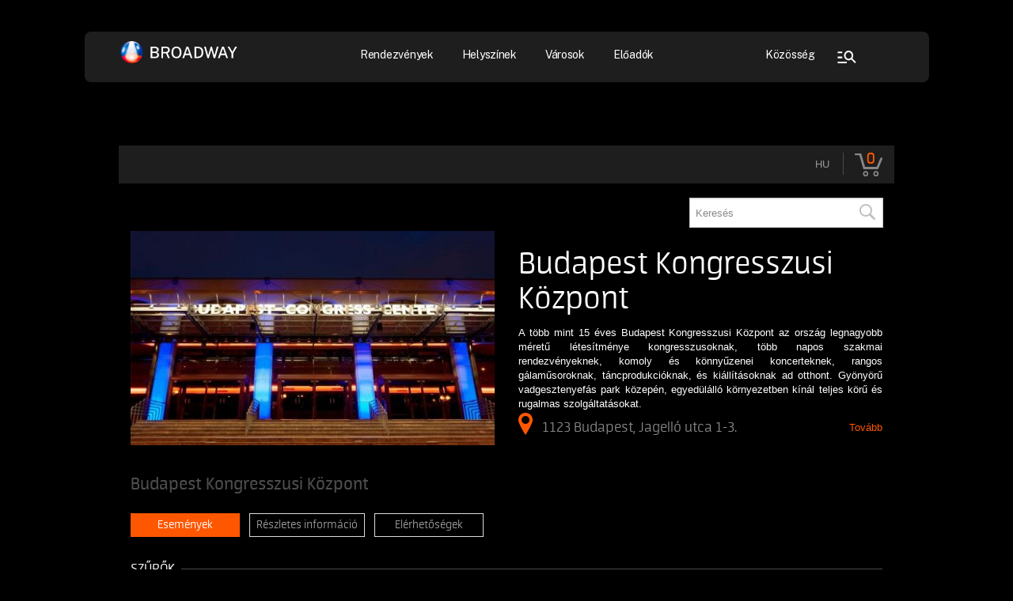

--- FILE ---
content_type: text/html; charset=UTF-8
request_url: https://broadway.jegy.hu/venue/budapest-kongresszusi-kozpont
body_size: 90413
content:
<!doctype html>
<html lang="hu">
<head>
<meta charset="UTF-8">
<meta name="viewport" content="width=device-width, initial-scale=1">
<title>Jegyvásárlás - Broadway</title>

	<link rel="canonical" href="https://www.jegy.hu/venue/budapest-kongresszusi-kozpont" />
		<link rel="icon" href="/resources/images/favicons/favicon_jegy.ico">
		<meta name="description" content="Jegyvásárlás a(z) Budapest Kongresszusi Központ eseményeire. The Bootleg BEATLES, Charlie Koncert - Mindenen túl..., PEDAGÓGUS EXPO 2026 - konferencia és kiállítás" />

		<meta name="keywords" content="Budapest Kongresszusi Központ műsora, Jegyvásárlás, The Bootleg BEATLES, Charlie Koncert - Mindenen túl..., PEDAGÓGUS EXPO 2026 - konferencia és kiállítás" />

	
		<meta property="og:title" content="Jegy.hu - Budapest Kongresszusi Központ" />

		<meta property="og:type" content="website" />

		<meta property="og:site_name" content="Jegy.hu" />

		<meta property="og:image" content="https://pb2.jegy.hu/imgs/system-4/venue/000/000/031/budapest-kongresszusi-kozpont-474-279-68765.jpg" />

		<meta property="og:url" content="https://broadway.jegy.hu/venue/budapest-kongresszusi-kozpont" />

		<meta property="og:description" content="Jegyvásárlás a(z) Budapest Kongresszusi Központ eseményeire. The Bootleg BEATLES, Charlie Koncert - Mindenen túl..., PEDAGÓGUS EXPO 2026 - konferencia és kiállítás" />

		<meta property="fb:app_id" content="1395777897332432" />

		<meta property="fb:admins" content="100002471935814" />

	<link rel="stylesheet" href="/resources/css/fonts/fontkit.css?v=1769438627" />
	<link rel="stylesheet" href="/resources/css/app.css?v=1769438627" />
	<link rel="stylesheet" href="/resources/js/libs/jquery.qtip/jquery.qtip.min.css?v=1769438627" />
	
<link rel="stylesheet" href="/resources/js/libs/jquery.fancybox/jquery.fancybox.min.css?v=1769438627" type="text/css" media="screen" />

<link rel="stylesheet" href="/resources/css/fonts/font-awesome.min.css?v=1769438627" type="text/css" media="screen" />

<link rel="stylesheet" href="/resources/js/libs/chosen/chosen.min.css?v=1769438627" type="text/css" media="screen" />

	<style type="text/css" media="screen">
<!--

-->
</style>
	<script type="text/javascript">
	
</script>

<link as="style" href="https://fonts.googleapis.com/css?family=Roboto%3A100%2C100italic%2C200%2C200italic%2C300%2C300italic%2C400%2C400italic%2C500%2C500italic%2C600%2C600italic%2C700%2C700italic%2C800%2C800italic%2C900%2C900italic%7CRoboto%20Slab%3A100%2C100italic%2C200%2C200italic%2C300%2C300italic%2C400%2C400italic%2C500%2C500italic%2C600%2C600italic%2C700%2C700italic%2C800%2C800italic%2C900%2C900italic%7CPublic%20Sans%3A100%2C100italic%2C200%2C200italic%2C300%2C300italic%2C400%2C400italic%2C500%2C500italic%2C600%2C600italic%2C700%2C700italic%2C800%2C800italic%2C900%2C900italic&#038;subset=latin-ext&#038;display=swap" />

<link rel="stylesheet" href="https://fonts.googleapis.com/css?family=Roboto%3A100%2C100italic%2C200%2C200italic%2C300%2C300italic%2C400%2C400italic%2C500%2C500italic%2C600%2C600italic%2C700%2C700italic%2C800%2C800italic%2C900%2C900italic%7CRoboto%20Slab%3A100%2C100italic%2C200%2C200italic%2C300%2C300italic%2C400%2C400italic%2C500%2C500italic%2C600%2C600italic%2C700%2C700italic%2C800%2C800italic%2C900%2C900italic%7CPublic%20Sans%3A100%2C100italic%2C200%2C200italic%2C300%2C300italic%2C400%2C400italic%2C500%2C500italic%2C600%2C600italic%2C700%2C700italic%2C800%2C800italic%2C900%2C900italic&#038;subset=latin-ext&#038;display=swap" media="print" onload="this.media='all'" />

<meta name="dc.title" content="Jegyvásárlás - Broadway">
<meta name="dc.description" content="Koncertjegyek, színházi belépők, fesztiválok, gyermekprogramok">
<meta name="dc.relation" content="https://broadwayticket.jegy.hu/">
<meta name="dc.language" content="hu_HU">
<meta name="description" content="Koncertjegyek, színházi belépők, fesztiválok, gyermekprogramok">
<meta name="robots" content="index, follow, max-snippet:-1, max-image-preview:large, max-video-preview:-1">
<link rel="canonical" href="https://broadwayticket.jegy.hu/">
<meta property="og:url" content="https://broadwayticket.jegy.hu/">
<meta property="og:site_name" content="Jegyvásárlás - Broadway">
<meta property="og:locale" content="hu_HU">
<meta property="og:type" content="article">
<meta property="og:title" content="Jegyvásárlás - Broadway">
<meta property="og:description" content="Koncertjegyek, színházi belépők, fesztiválok, gyermekprogramok">
<meta name="twitter:card" content="summary">
<meta name="twitter:title" content="Jegyvásárlás - Broadway">
<meta name="twitter:description" content="Koncertjegyek, színházi belépők, fesztiválok, gyermekprogramok">

<link href='https://fonts.gstatic.com' />

<link rel='stylesheet' id='elementor-frontend-css' href='/design/broadway_2024/css/frontend-lite.min.css?v=1769438627' media='all' />
<link rel='stylesheet' id='elementor-post-7-css' href='/design/broadway_2024/css/post-7.css?v=1769438627' media='all' />

<link rel='stylesheet' id='elementor-post-227875-css' href='/design/broadway_2024/css/post-227875.css?v=1769438627' media='all' />

<link rel='stylesheet' id='elementor-post-42-css' href='/design/broadway_2024/css/post-42.css?v=1769438627' media='all' />
<link rel='stylesheet' id='elementor-post-467-css' href='/design/broadway_2024/css/post-467.css?v=1769438627' media='all' />
<link rel='stylesheet' id='jet-search-css' href='/design/broadway_2024/css/jet-search.css?v=1769438627' media='all' />

<link href="https://fonts.gstatic.com/">

<meta name="theme-color" content="#000000">
<link rel="icon" href="https://broadway.hu/wp-content/uploads/2024/02/cropped-fav-32x32.png" sizes="32x32" />
<link rel="icon" href="https://broadway.hu/wp-content/uploads/2024/02/cropped-fav-192x192.png" sizes="192x192" />
<link rel="apple-touch-icon" href="https://broadway.hu/wp-content/uploads/2024/02/cropped-fav-180x180.png" />
<meta name="msapplication-TileImage" content="https://broadway.hu/wp-content/uploads/2024/02/cropped-fav-270x270.png" />

	<script src="/resources/js/vendor/custom.modernizr.js?v=1769438627"></script> 
	<script src="/resources/js/jquery-2.2.4.min.js?v=1769438627"></script> 
	<script src="/resources/js/mylibs/common.js?v=1769438627"></script> 
	<script src="/resources/js/libs/jquery.qtip/jquery.qtip.min.js?v=1769438627"></script> 
	<script src="/resources/js/libs/jquery.number.min.js?v=1769438627"></script>
	




<!-- Google Tag Manager -->
<script>
window.dataLayer = window.dataLayer || [];
function gtag(){
dataLayer.push(arguments);
}
(function(w,d,s,l,i){w[l]=w[l]||[];w[l].push({'gtm.start':new Date().getTime(),event:'gtm.js'});
var f=d.getElementsByTagName(s)[0],j=d.createElement(s),dl=l!='dataLayer'?'&l='+l:'';
j.async=true;j.src='https://www.googletagmanager.com/gtm.js?id='+i+dl;f.parentNode.insertBefore(j,f);
})(window,document,'script','dataLayer','GTM-TSB77XGH');
</script>
<!-- End Google Tag Manager -->


<script type="application/ld+json">
						{
						"@context": "https://schema.org",
						"@type": "BreadcrumbList",
						"itemListElement": [{
				"@type": "ListItem",
				"position": 1,
				"item":
				{
				"@id": "https://broadway.jegy.hu/venue_list",
				"name": "Rendezvényhelyszínek"
				}
			},{
				"@type": "ListItem",
				"position": 2,
				"item":
				{
				"@id": "/venue/budapest-kongresszusi-kozpont",
				"name": "Budapest Kongresszusi Központ"
				}
			}]
			}
			</script>


	<link rel="stylesheet" href="/design/broadway_2024/css/itcorr.css?v=1769438627">

</head>
<body class="page-template page-template-elementor_header_footer page page-id-227875 wp-custom-logo elementor-default elementor-template-full-width elementor-kit-7 elementor-page elementor-page-227875 ">

	
<!-- Google Tag Manager (noscript) -->
<noscript><iframe src="https://www.googletagmanager.com/ns.html?id=GTM-TSB77XGH" height="0" width="0" style="display:none;visibility:hidden"></iframe></noscript>
<!-- End Google Tag Manager (noscript) -->

 

<div data-elementor-type="header" data-elementor-id="42" class="elementor elementor-42 elementor-location-header" data-elementor-post-type="elementor_library">
	<div class="elementor-element elementor-element-81c5eb8 e-con-full header e-flex e-con e-parent" data-id="81c5eb8" data-element_type="container" data-settings="{&quot;background_background&quot;:&quot;classic&quot;}">
		<div class="elementor-element elementor-element-8ef69c2 e-con-full e-flex e-con e-child" data-id="8ef69c2" data-element_type="container">
			<div class="elementor-element elementor-element-41e9172 e-con-full e-flex e-con e-child" data-id="41e9172" data-element_type="container">
				<div class="elementor-element elementor-element-7ceb565 elementor-widget elementor-widget-image" data-id="7ceb565" data-element_type="widget" data-widget_type="image.default">
					<div class="elementor-widget-container">
						
						<style>
/*! elementor - v3.23.0 - 05-08-2024 */
.elementor-widget-image{text-align:center}.elementor-widget-image a{display:inline-block}.elementor-widget-image a img[src$=".svg"]{width:48px}.elementor-widget-image img{vertical-align:middle;display:inline-block}
</style>
						
						<a href="https://broadway.hu">
							<img width="153" height="36" src="/design/broadway_2024/components/broadway-header-logo.svg" class="attachment-large size-large wp-image-50" alt="Broadway logó" />
						</a>
					</div>
				</div>
			</div>
			<div class="elementor-element elementor-element-5cd4521 e-con-full elementor-hidden-tablet elementor-hidden-mobile e-flex e-con e-child" data-id="5cd4521" data-element_type="container">
				<div class="elementor-element elementor-element-18e62dd elementor-nav-menu__align-center elementor-nav-menu--dropdown-none elementor-widget elementor-widget-nav-menu" data-id="18e62dd" data-element_type="widget" data-settings="{&quot;submenu_icon&quot;:{&quot;value&quot;:&quot;&lt;i class=\&quot;\&quot;&gt;&lt;\/i&gt;&quot;,&quot;library&quot;:&quot;&quot;},&quot;layout&quot;:&quot;horizontal&quot;}" data-widget_type="nav-menu.default">
					<div class="elementor-widget-container">
						
						<link rel="stylesheet" href="/design/broadway_2024/css/widget-nav-menu.min.css?v=1769438627">
						
						<nav aria-label="Menü" class="elementor-nav-menu--main elementor-nav-menu__container elementor-nav-menu--layout-horizontal e--pointer-background e--animation-fade">
							<ul id="menu-1-18e62dd" class="elementor-nav-menu">
								<li class="rendezvenyek menu-item menu-item-type-custom menu-item-object-custom menu-item-33"><a class="elementor-item" >Rendezvények</a></li>
								<li class="menu-item menu-item-type-custom menu-item-object-custom menu-item-11498"><a href="https://broadway.hu/helyszinek" class="elementor-item">Helyszínek</a></li>
								<li class="menu-item menu-item-type-custom menu-item-object-custom menu-item-11497"><a href="https://broadway.hu/varosok" class="elementor-item">Városok</a></li>
								<li class="menu-item menu-item-type-custom menu-item-object-custom menu-item-11499"><a href="https://broadway.hu/eloadok" class="elementor-item">Előadók</a></li>
							</ul>
						</nav>
						<nav class="elementor-nav-menu--dropdown elementor-nav-menu__container" aria-hidden="true">
							<ul id="menu-2-18e62dd" class="elementor-nav-menu">
								<li class="rendezvenyek menu-item menu-item-type-custom menu-item-object-custom menu-item-33"><a class="elementor-item" tabindex="-1" >Rendezvények</a></li>
								<li class="menu-item menu-item-type-custom menu-item-object-custom menu-item-11498"><a href="https://broadway.hu/helyszinek" class="elementor-item" tabindex="-1">Helyszínek</a></li>
								<li class="menu-item menu-item-type-custom menu-item-object-custom menu-item-11497"><a href="https://broadway.hu/varosok" class="elementor-item" tabindex="-1">Városok</a></li>
								<li class="menu-item menu-item-type-custom menu-item-object-custom menu-item-11499"><a href="https://broadway.hu/eloadok" class="elementor-item" tabindex="-1">Előadók</a></li>
							</ul>
						</nav>
					</div>
				</div>
			</div>
			<div class="elementor-element elementor-element-dcf364e e-con-full e-flex e-con e-child" data-id="dcf364e" data-element_type="container">
				<div class="elementor-element elementor-element-a54f9f2 elementor-nav-menu__align-center elementor-nav-menu--dropdown-none elementor-hidden-tablet elementor-hidden-mobile elementor-widget elementor-widget-nav-menu" data-id="a54f9f2" data-element_type="widget" data-settings="{&quot;layout&quot;:&quot;horizontal&quot;,&quot;submenu_icon&quot;:{&quot;value&quot;:&quot;&lt;i class=\&quot;fas fa-caret-down\&quot;&gt;&lt;\/i&gt;&quot;,&quot;library&quot;:&quot;fa-solid&quot;}}" data-widget_type="nav-menu.default">
					<div class="elementor-widget-container">
						<nav aria-label="Menü" class="elementor-nav-menu--main elementor-nav-menu__container elementor-nav-menu--layout-horizontal e--pointer-background e--animation-fade">
							<ul id="menu-1-a54f9f2" class="elementor-nav-menu">
								<li class="kozosseg menu-item menu-item-type-custom menu-item-object-custom menu-item-59"><a class="elementor-item" >Közösség</a></li>
							</ul>
						</nav>
						<nav class="elementor-nav-menu--dropdown elementor-nav-menu__container" aria-hidden="true">
							<ul id="menu-2-a54f9f2" class="elementor-nav-menu">
								<li class="kozosseg menu-item menu-item-type-custom menu-item-object-custom menu-item-59"><a class="elementor-item" tabindex="-1" >Közösség</a></li>
							</ul>
						</nav>
					</div>
				</div>
				<div class="elementor-element elementor-element-a951f0a elementor-hidden-tablet elementor-hidden-mobile elementor-view-default elementor-widget elementor-widget-icon" data-id="a951f0a" data-element_type="widget" id="search-button" data-widget_type="icon.default">
					<div class="elementor-widget-container">
						<div class="elementor-icon-wrapper">
							<div class="elementor-icon">
								<svg xmlns="http://www.w3.org/2000/svg" width="48" height="48" viewbox="0 0 48 48" fill="none">
									<mask id="mask0_1341_28" style="mask-type:alpha" maskunits="userSpaceOnUse" x="8" y="8" width="32" height="32">
										<rect x="8" y="8" width="32" height="32" fill="#D9D9D9"></rect>
									</mask>
									<g mask="url(#mask0_1341_28)">
										<path d="M12.4443 32V29.9487H23.9999V32H12.4443ZM12.4443 25.641V23.5898H18.2221V25.641H12.4443ZM12.4443 19.282V17.2308H18.2221V19.282H12.4443ZM34.2073 32L29.6428 27.1385C29.155 27.5282 28.6269 27.8205 28.0588 28.0154C27.4906 28.2103 26.908 28.3077 26.311 28.3077C24.7125 28.3077 23.3499 27.7077 22.2232 26.5077C21.0966 25.3077 20.5332 23.8564 20.5332 22.1538C20.5332 20.4513 21.0966 19 22.2232 17.8C23.3499 16.6 24.7125 16 26.311 16C27.9095 16 29.2721 16.6 30.3988 17.8C31.5254 19 32.0888 20.4513 32.0888 22.1538C32.0888 22.7897 31.9973 23.4103 31.8143 24.0154C31.6314 24.6205 31.3569 25.1829 30.991 25.7026L35.5554 30.5641L34.2073 32ZM26.3065 26.2564C27.3752 26.2564 28.2851 25.858 29.0362 25.0612C29.7873 24.2645 30.1629 23.2969 30.1629 22.1587C30.1629 21.0204 29.7888 20.0513 29.0407 19.2513C28.2926 18.4513 27.3842 18.0513 26.3155 18.0513C25.2468 18.0513 24.3369 18.4497 23.5858 19.2465C22.8347 20.0432 22.4591 21.0108 22.4591 22.149C22.4591 23.2873 22.8332 24.2564 23.5813 25.0564C24.3294 25.8564 25.2378 26.2564 26.3065 26.2564Z" fill="white"></path>
									</g>
								</svg>
							</div>
						</div>
					</div>
				</div>
				<div class="elementor-element elementor-element-af9413f active elementor-view-default elementor-widget elementor-widget-icon" data-id="af9413f" data-element_type="widget" id="menu-closed" data-widget_type="icon.default">
					<div class="elementor-widget-container">
						<div class="elementor-icon-wrapper">
							<div class="elementor-icon">
								<svg xmlns="http://www.w3.org/2000/svg" width="48" height="48" viewbox="0 0 48 48" fill="none">
									<mask id="mask0_901_11756" style="mask-type:alpha" maskunits="userSpaceOnUse" x="4" y="4" width="40" height="40">
										<rect x="4" y="4" width="40" height="40" fill="#D9D9D9"></rect>
									</mask>
									<g mask="url(#mask0_901_11756)">
										<path d="M9 34V31.2223H39V34H9ZM9 25.3889V22.6111H39V25.3889H9ZM9 16.7778V14H39V16.7778H9Z" fill="white"></path>
									</g>
								</svg>
							</div>
						</div>
					</div>
				</div>
				<div class="elementor-element elementor-element-46e7fae elementor-view-default elementor-widget elementor-widget-icon" data-id="46e7fae" data-element_type="widget" id="menu-opened" data-widget_type="icon.default">
					<div class="elementor-widget-container">
						<div class="elementor-icon-wrapper">
							<div class="elementor-icon">
								<svg xmlns="http://www.w3.org/2000/svg" width="48" height="48" viewbox="0 0 48 48" fill="none">
									<mask id="mask0_901_11774" style="mask-type:alpha" maskunits="userSpaceOnUse" x="3" y="3" width="41" height="41">
										<rect x="3.90625" y="3.96533" width="40" height="40" fill="#D9D9D9"></rect>
									</mask>
									<g mask="url(#mask0_901_11774)">
										<path d="M22.5729 33.8543V17.6321L15.8507 24.271L13.9062 22.2988L23.934 12.271L33.9618 22.2988L32.0174 24.2432L25.3507 17.5765V33.8543H22.5729Z" fill="white"></path>
									</g>
								</svg>
							</div>
						</div>
					</div>
				</div>
			</div>
		</div>
		<div class="elementor-element elementor-element-81568f7 e-con-full elementor-hidden-tablet elementor-hidden-mobile e-flex e-con e-child" data-id="81568f7" data-element_type="container" id="rendezvenyek-box">
			<div class="elementor-element elementor-element-11278dd e-con-full e-flex e-con e-child" data-id="11278dd" data-element_type="container">
				<div class="elementor-element elementor-element-c2a4422 e-con-full e-flex e-con e-child" data-id="c2a4422" data-element_type="container">
					<div class="elementor-element elementor-element-5a5cb4d header-button elementor-widget elementor-widget-button" data-id="5a5cb4d" data-element_type="widget" data-widget_type="button.default">
						<div class="elementor-widget-container">
							<div class="elementor-button-wrapper"> <a class="elementor-button elementor-button-link elementor-size-sm" href="https://broadway.hu/esemeny-kategoria/koncert-zene/?jsf=jet-engine:rendezvenyek&"> <span class="elementor-button-content-wrapper"> <span class="elementor-button-text">koncert, zene</span> </span> </a> </div>
						</div>
					</div>
					<div class="elementor-element elementor-element-f4dff60 header-button elementor-widget elementor-widget-button" data-id="f4dff60" data-element_type="widget" data-widget_type="button.default">
						<div class="elementor-widget-container">
							<div class="elementor-button-wrapper"> <a class="elementor-button elementor-button-link elementor-size-sm" href="https://broadway.hu/esemeny-kategoria/fesztival/?jsf=jet-engine:rendezvenyek&"> <span class="elementor-button-content-wrapper"> <span class="elementor-button-text">fesztivál</span> </span> </a> </div>
						</div>
					</div>
					<div class="elementor-element elementor-element-06d678a header-button elementor-widget elementor-widget-button" data-id="06d678a" data-element_type="widget" data-widget_type="button.default">
						<div class="elementor-widget-container">
							<div class="elementor-button-wrapper"> <a class="elementor-button elementor-button-link elementor-size-sm" href="https://broadway.hu/esemeny-kategoria/szinhaz/?jsf=jet-engine:rendezvenyek&"> <span class="elementor-button-content-wrapper"> <span class="elementor-button-text">színház</span> </span> </a> </div>
						</div>
					</div>
					<div class="elementor-element elementor-element-c1dc5d2 header-button elementor-widget elementor-widget-button" data-id="c1dc5d2" data-element_type="widget" data-widget_type="button.default">
						<div class="elementor-widget-container">
							<div class="elementor-button-wrapper"> <a class="elementor-button elementor-button-link elementor-size-sm" href="https://broadway.hu/esemeny-kategoria/muzeum-kiallitas/?jsf=jet-engine:rendezvenyek&"> <span class="elementor-button-content-wrapper"> <span class="elementor-button-text">múzeum, kiállítás</span> </span> </a> </div>
						</div>
					</div>
					<div class="elementor-element elementor-element-20db3c6 header-button elementor-widget elementor-widget-button" data-id="20db3c6" data-element_type="widget" data-widget_type="button.default">
						<div class="elementor-widget-container">
							<div class="elementor-button-wrapper"> <a class="elementor-button elementor-button-link elementor-size-sm" href="https://broadway.hu/esemeny-kategoria/cirkusz/?jsf=jet-engine:rendezvenyek&"> <span class="elementor-button-content-wrapper"> <span class="elementor-button-text">cirkusz</span> </span> </a> </div>
						</div>
					</div>
					<div class="elementor-element elementor-element-2bdcd32 header-button elementor-widget elementor-widget-button" data-id="2bdcd32" data-element_type="widget" data-widget_type="button.default">
						<div class="elementor-widget-container">
							<div class="elementor-button-wrapper"> <a class="elementor-button elementor-button-link elementor-size-sm" href="https://broadway.hu/esemeny-kategoria/sport/?jsf=jet-engine:rendezvenyek&"> <span class="elementor-button-content-wrapper"> <span class="elementor-button-text">sport</span> </span> </a> </div>
						</div>
					</div>
				</div>
			</div>
			<div class="elementor-element elementor-element-9a222cb elementor-widget elementor-widget-button" data-id="9a222cb" data-element_type="widget" data-widget_type="button.default">
				<div class="elementor-widget-container">
					<div class="elementor-button-wrapper"> <a class="elementor-button elementor-button-link elementor-size-sm" href="https://broadway.hu/esemenyek"> <span class="elementor-button-content-wrapper"> <span class="elementor-button-text">Összes rendezvény</span> </span> </a> </div>
				</div>
			</div>
		</div>
		<div class="elementor-element elementor-element-aeaf533 e-con-full elementor-hidden-tablet elementor-hidden-mobile e-flex e-con e-child" data-id="aeaf533" data-element_type="container" id="kozosseg-box">
			<div class="elementor-element elementor-element-6100a6b e-con-full e-flex e-con e-child" data-id="6100a6b" data-element_type="container">
				<div class="elementor-element elementor-element-e9d30c0 e-con-full e-flex e-con e-child" data-id="e9d30c0" data-element_type="container">
					<div class="elementor-element elementor-element-59902bb header-button header-social-button elementor-widget elementor-widget-button" data-id="59902bb" data-element_type="widget" data-widget_type="button.default">
						<div class="elementor-widget-container">
							<div class="elementor-button-wrapper"> <a class="elementor-button elementor-button-link elementor-size-sm" href="https://www.facebook.com/broadwayjegyiroda" target="_blank"> <span class="elementor-button-content-wrapper"> <span class="elementor-button-icon">
								<svg xmlns="http://www.w3.org/2000/svg" width="25" height="24" viewbox="0 0 25 24" fill="none">
									<path d="M12.375 4C7.95696 4 4.375 7.60358 4.375 12.0483C4.375 16.0648 7.30009 19.3939 11.1253 20V14.3753H9.09307V12.0483H11.1253V10.2751C11.1253 8.25636 12.3198 7.14317 14.1464 7.14317C15.0217 7.14317 15.9386 7.30013 15.9386 7.30013V9.2794H14.9273C13.9352 9.2794 13.6247 9.90079 13.6247 10.5375V12.0467H15.8417L15.4873 14.3737H13.6247V19.9984C17.4499 19.3955 20.375 16.0656 20.375 12.0483C20.375 7.60358 16.793 4 12.375 4Z" fill="black"></path>
								</svg>
								</span> </span> </a> </div>
						</div>
					</div>
					<div class="elementor-element elementor-element-2fbc20a header-button header-social-button elementor-widget elementor-widget-button" data-id="2fbc20a" data-element_type="widget" data-widget_type="button.default">
						<div class="elementor-widget-container">
							<div class="elementor-button-wrapper"> <a class="elementor-button elementor-button-link elementor-size-sm" href="https://www.instagram.com/broadwayjegyiroda" target="_blank"> <span class="elementor-button-content-wrapper"> <span class="elementor-button-icon">
								<svg xmlns="http://www.w3.org/2000/svg" width="25" height="24" viewbox="0 0 25 24" fill="none">
									<path d="M20.0754 8.72248C20.0665 8.05067 19.9405 7.38554 19.7031 6.75685C19.4973 6.22655 19.183 5.74494 18.7801 5.34279C18.3773 4.94065 17.8949 4.62681 17.3637 4.42133C16.7421 4.18836 16.0854 4.06239 15.4215 4.04879C14.5668 4.01064 14.2958 4 12.1261 4C9.95636 4 9.67826 4 8.82975 4.04879C8.16619 4.06249 7.50976 4.18846 6.88839 4.42133C6.35712 4.62667 5.87464 4.94045 5.47181 5.34262C5.06897 5.74478 4.75466 6.22646 4.54899 6.75685C4.31516 7.37699 4.18926 8.03247 4.17671 8.69498C4.1385 9.54917 4.12695 9.81972 4.12695 11.9858C4.12695 14.1519 4.12695 14.4287 4.17671 15.2766C4.19004 15.9401 4.31531 16.5947 4.54899 17.2165C4.75501 17.7468 5.06955 18.2283 5.47252 18.6302C5.87549 19.0322 6.35802 19.3459 6.88928 19.5512C7.50895 19.7935 8.16549 19.9285 8.83064 19.9503C9.68626 19.9885 9.95725 20 12.127 20C14.2967 20 14.5748 20 15.4233 19.9503C16.0871 19.9373 16.7439 19.8116 17.3655 19.5787C17.8966 19.373 18.3788 19.059 18.7816 18.6569C19.1844 18.2548 19.4989 17.7733 19.7049 17.2432C19.9386 16.6222 20.0639 15.9676 20.0772 15.3033C20.1154 14.4499 20.127 14.1794 20.127 12.0124C20.1252 9.84633 20.1252 9.57135 20.0754 8.72248ZM12.1207 16.0821C9.85152 16.0821 8.01323 14.2468 8.01323 11.9814C8.01323 9.71593 9.85152 7.8807 12.1207 7.8807C13.2101 7.8807 14.2549 8.31273 15.0252 9.08176C15.7955 9.85078 16.2282 10.8938 16.2282 11.9814C16.2282 13.0689 15.7955 14.112 15.0252 14.881C14.2549 15.65 13.2101 16.0821 12.1207 16.0821ZM16.3917 8.68522C16.2659 8.68534 16.1413 8.66068 16.0251 8.61267C15.9088 8.56466 15.8032 8.49423 15.7142 8.40542C15.6252 8.3166 15.5547 8.21114 15.5066 8.09508C15.4585 7.97901 15.4338 7.85462 15.4339 7.72902C15.4339 7.6035 15.4587 7.47922 15.5068 7.36326C15.5549 7.24731 15.6254 7.14194 15.7143 7.05319C15.8032 6.96444 15.9088 6.89404 16.0249 6.84601C16.1411 6.79798 16.2656 6.77326 16.3913 6.77326C16.517 6.77326 16.6415 6.79798 16.7576 6.84601C16.8738 6.89404 16.9793 6.96444 17.0682 7.05319C17.1571 7.14194 17.2276 7.24731 17.2758 7.36326C17.3239 7.47922 17.3486 7.6035 17.3486 7.72902C17.3486 8.25768 16.9204 8.68522 16.3917 8.68522Z" fill="black"></path>
									<path d="M14.625 11.979C14.625 13.3597 13.5057 14.479 12.125 14.479C10.7443 14.479 9.625 13.3597 9.625 11.979C9.625 10.5983 10.7443 9.479 12.125 9.479C13.5057 9.479 14.625 10.5983 14.625 11.979Z" fill="black"></path>
								</svg>
								</span> </span> </a> </div>
						</div>
					</div>
					<div class="elementor-element elementor-element-3aa5249 header-button header-social-button elementor-widget elementor-widget-button" data-id="3aa5249" data-element_type="widget" data-widget_type="button.default">
						<div class="elementor-widget-container">
							<div class="elementor-button-wrapper"> <a class="elementor-button elementor-button-link elementor-size-sm" href="https://www.tiktok.com/@broadwayevent" target="_blank"> <span class="elementor-button-content-wrapper"> <span class="elementor-button-icon">
								<svg xmlns="http://www.w3.org/2000/svg" width="25" height="24" viewbox="0 0 25 24" fill="none">
									<path d="M19.9223 7.22222C19.0073 7.02488 18.1796 6.54832 17.5579 5.86093C16.9362 5.17354 16.5525 4.31066 16.4618 3.39611V3H13.295V15.3066C13.2957 15.8526 13.1211 16.385 12.7961 16.8284C12.4711 17.2718 12.012 17.6036 11.4841 17.7769C10.9561 17.9501 10.3859 17.9561 9.85423 17.7939C9.32259 17.6316 8.85647 17.3095 8.5219 16.873C8.22216 16.4867 8.03861 16.0258 7.99202 15.5424C7.94543 15.0591 8.03765 14.5726 8.25826 14.138C8.47887 13.7034 8.81906 13.338 9.24036 13.0831C9.66166 12.8283 10.1473 12.6941 10.6423 12.6958C10.916 12.6943 11.1884 12.7337 11.45 12.8128V9.66193C11.1456 9.62495 10.8388 9.60991 10.5321 9.61691C9.40246 9.64652 8.30612 9.99857 7.37735 10.6299C6.44857 11.2613 5.72769 12.1446 5.30296 13.1717C4.87823 14.1988 4.76809 15.3251 4.98604 16.4126C5.20399 17.5001 5.74056 18.5017 6.53004 19.2947C7.33916 20.1015 8.37457 20.6542 9.5047 20.8826C10.6348 21.1109 11.8087 21.0047 12.8771 20.5772C13.9455 20.1498 14.8602 19.4205 15.505 18.482C16.1498 17.5435 16.4957 16.4382 16.4985 15.3066V9.00474C17.7758 9.89955 19.3073 10.3782 20.877 10.3731V7.31225C20.5686 7.31349 20.261 7.28332 19.959 7.22222H19.9223Z" fill="black"></path>
								</svg>
								</span> </span> </a> </div>
						</div>
					</div>
					<div class="elementor-element elementor-element-2d229e7 header-button header-social-button elementor-widget elementor-widget-button" data-id="2d229e7" data-element_type="widget" data-widget_type="button.default">
						<div class="elementor-widget-container">
							<div class="elementor-button-wrapper"> <a class="elementor-button elementor-button-link elementor-size-sm" href="https://www.youtube.com/@broadwayevent" target="_blank"> <span class="elementor-button-content-wrapper"> <span class="elementor-button-icon">
								<svg xmlns="http://www.w3.org/2000/svg" width="25" height="24" viewbox="0 0 25 24" fill="none">
									<path d="M21.2608 7.88667C21.1583 7.52476 20.9581 7.1947 20.6801 6.92935C20.4021 6.66401 20.0559 6.47262 19.6761 6.37426C18.2677 6.006 12.6332 6.00001 12.6332 6.00001C12.6332 6.00001 6.99957 5.99401 5.59027 6.346C5.21067 6.44889 4.86522 6.64298 4.58708 6.90963C4.30895 7.17628 4.10747 7.50653 4.00199 7.86869C3.63055 9.20982 3.62695 11.9914 3.62695 11.9914C3.62695 11.9914 3.62336 14.7868 3.9921 16.1142C4.19895 16.8481 4.80602 17.4279 5.57767 17.6257C7.00047 17.994 12.6197 18 12.6197 18C12.6197 18 18.2542 18.006 19.6626 17.6549C20.0426 17.5567 20.3891 17.3657 20.6678 17.1009C20.9465 16.8361 21.1478 16.5066 21.2518 16.145C21.6241 14.8047 21.6268 12.024 21.6268 12.024C21.6268 12.024 21.6448 9.22781 21.2608 7.88667ZM10.8309 14.5684L10.8354 9.42992L15.5183 12.0034L10.8309 14.5684Z" fill="black"></path>
								</svg>
								</span> </span> </a> </div>
						</div>
					</div>
				</div>
			</div>
		</div>
		<div class="elementor-element elementor-element-d00d111 e-con-full elementor-hidden-tablet elementor-hidden-mobile e-flex e-con e-child" data-id="d00d111" data-element_type="container" id="search-box">
			<div class="elementor-element elementor-element-bb66c6b e-con-full e-flex e-con e-child" data-id="bb66c6b" data-element_type="container">
				<div class="elementor-element elementor-element-27c0683 elementor-hidden-tablet elementor-hidden-mobile elementor-widget elementor-widget-jet-ajax-search" data-id="27c0683" data-element_type="widget" id="search-desktop" data-settings="{&quot;results_area_columns&quot;:1}" data-widget_type="jet-ajax-search.default">
					<div class="elementor-widget-container">
						<div class="elementor-jet-ajax-search jet-search">
							<div class="jet_search_listing_grid_hidden_template" style="display: none;"> </div>
							<div class="jet-ajax-search" data-settings="{&quot;symbols_for_start_searching&quot;:2,&quot;search_by_empty_value&quot;:&quot;&quot;,&quot;submit_on_enter&quot;:&quot;&quot;,&quot;search_source&quot;:&quot;any&quot;,&quot;search_logging&quot;:&quot;&quot;,&quot;search_results_url&quot;:&quot;&quot;,&quot;search_taxonomy&quot;:&quot;&quot;,&quot;include_terms_ids&quot;:[],&quot;exclude_terms_ids&quot;:[],&quot;exclude_posts_ids&quot;:[],&quot;custom_fields_source&quot;:&quot;&quot;,&quot;limit_query&quot;:0,&quot;limit_query_tablet&quot;:&quot;&quot;,&quot;limit_query_mobile&quot;:&quot;&quot;,&quot;limit_query_in_result_area&quot;:0,&quot;results_order_by&quot;:&quot;relevance&quot;,&quot;results_order&quot;:&quot;asc&quot;,&quot;sentence&quot;:&quot;&quot;,&quot;search_in_taxonomy&quot;:&quot;&quot;,&quot;search_in_taxonomy_source&quot;:&quot;&quot;,&quot;results_area_width_by&quot;:&quot;form&quot;,&quot;results_area_custom_width&quot;:&quot;&quot;,&quot;results_area_custom_position&quot;:&quot;&quot;,&quot;results_area_columns&quot;:1,&quot;results_area_columns_tablet&quot;:&quot;&quot;,&quot;results_area_columns_mobile&quot;:&quot;&quot;,&quot;results_area_columns_mobile_portrait&quot;:&quot;&quot;,&quot;thumbnail_visible&quot;:&quot;&quot;,&quot;thumbnail_size&quot;:&quot;&quot;,&quot;thumbnail_placeholder&quot;:&quot;&quot;,&quot;post_content_source&quot;:&quot;excerpt&quot;,&quot;post_content_custom_field_key&quot;:&quot;&quot;,&quot;post_content_length&quot;:0,&quot;show_product_price&quot;:&quot;&quot;,&quot;show_product_rating&quot;:&quot;&quot;,&quot;show_add_to_cart&quot;:&quot;&quot;,&quot;show_result_new_tab&quot;:&quot;&quot;,&quot;highlight_searched_text&quot;:&quot;&quot;,&quot;listing_id&quot;:&quot;&quot;,&quot;bullet_pagination&quot;:&quot;&quot;,&quot;number_pagination&quot;:&quot;&quot;,&quot;navigation_arrows&quot;:&quot;&quot;,&quot;navigation_arrows_type&quot;:&quot;&quot;,&quot;show_title_related_meta&quot;:&quot;&quot;,&quot;meta_title_related_position&quot;:&quot;&quot;,&quot;title_related_meta&quot;:&quot;&quot;,&quot;show_content_related_meta&quot;:&quot;&quot;,&quot;meta_content_related_position&quot;:&quot;&quot;,&quot;content_related_meta&quot;:&quot;&quot;,&quot;negative_search&quot;:&quot;Sorry, but nothing matched your search terms.&quot;,&quot;server_error&quot;:&quot;Sorry, but we cannot handle your search query now. Please, try again later!&quot;,&quot;show_search_suggestions&quot;:&quot;&quot;,&quot;search_suggestions_position&quot;:&quot;&quot;,&quot;search_suggestions_source&quot;:&quot;&quot;,&quot;search_suggestions_limits&quot;:&quot;&quot;,&quot;search_suggestions_item_title_length&quot;:&quot;&quot;,&quot;search_source_terms&quot;:&quot;&quot;,&quot;search_source_terms_title&quot;:&quot;&quot;,&quot;search_source_terms_icon&quot;:&quot;&quot;,&quot;search_source_terms_limit&quot;:&quot;&quot;,&quot;search_source_terms_listing_id&quot;:&quot;&quot;,&quot;search_source_terms_taxonomy&quot;:&quot;&quot;,&quot;search_source_users&quot;:&quot;&quot;,&quot;search_source_users_title&quot;:&quot;&quot;,&quot;search_source_users_icon&quot;:&quot;&quot;,&quot;search_source_users_limit&quot;:&quot;&quot;,&quot;search_source_users_listing_id&quot;:&quot;&quot;}">
								<form class="jet-ajax-search__form" method="get" action="https://broadway.hu/" role="search" target="">
									<div class="jet-ajax-search__fields-holder">
										<div class="jet-ajax-search__field-wrapper">
											<label for="search-input-27c0683" class="screen-reader-text">Search ...</label>
											<input id="search-input-27c0683" class="jet-ajax-search__field" type="search" placeholder="Keresés" value="" name="s" autocomplete="off" />
											<input type="hidden" name="jsearch" />
										</div>
									</div>
									<button class="jet-ajax-search__submit" type="submit" aria-label="Search submit"><span class="jet-ajax-search__submit-icon jet-ajax-search-icon">
									<svg xmlns="http://www.w3.org/2000/svg" width="48" height="48" viewbox="0 0 48 48" fill="none">
										<mask id="mask0_1341_28" style="mask-type:alpha" maskunits="userSpaceOnUse" x="8" y="8" width="32" height="32">
											<rect x="8" y="8" width="32" height="32" fill="#D9D9D9"></rect>
										</mask>
										<g mask="url(#mask0_1341_28)">
											<path d="M12.4443 32V29.9487H23.9999V32H12.4443ZM12.4443 25.641V23.5898H18.2221V25.641H12.4443ZM12.4443 19.282V17.2308H18.2221V19.282H12.4443ZM34.2073 32L29.6428 27.1385C29.155 27.5282 28.6269 27.8205 28.0588 28.0154C27.4906 28.2103 26.908 28.3077 26.311 28.3077C24.7125 28.3077 23.3499 27.7077 22.2232 26.5077C21.0966 25.3077 20.5332 23.8564 20.5332 22.1538C20.5332 20.4513 21.0966 19 22.2232 17.8C23.3499 16.6 24.7125 16 26.311 16C27.9095 16 29.2721 16.6 30.3988 17.8C31.5254 19 32.0888 20.4513 32.0888 22.1538C32.0888 22.7897 31.9973 23.4103 31.8143 24.0154C31.6314 24.6205 31.3569 25.1829 30.991 25.7026L35.5554 30.5641L34.2073 32ZM26.3065 26.2564C27.3752 26.2564 28.2851 25.858 29.0362 25.0612C29.7873 24.2645 30.1629 23.2969 30.1629 22.1587C30.1629 21.0204 29.7888 20.0513 29.0407 19.2513C28.2926 18.4513 27.3842 18.0513 26.3155 18.0513C25.2468 18.0513 24.3369 18.4497 23.5858 19.2465C22.8347 20.0432 22.4591 21.0108 22.4591 22.149C22.4591 23.2873 22.8332 24.2564 23.5813 25.0564C24.3294 25.8564 25.2378 26.2564 26.3065 26.2564Z" fill="white"></path>
										</g>
									</svg>
									</span></button>
								</form>
								<div class="jet-ajax-search__results-area" >
									<div class="jet-ajax-search__results-holder">
										<div class="jet-ajax-search__results-header">
											<div class="jet-ajax-search__navigation-holder"></div>
										</div>
										<div class="jet-ajax-search__results-list results-area-col-desk-1 results-area-col-tablet- results-area-col-mobile- results-area-col-mobile-portrait-1" >
											<div class="jet-ajax-search__results-list-inner"></div>
										</div>
										<div class="jet-ajax-search__results-footer">
											<div class="jet-ajax-search__navigation-holder"></div>
										</div>
									</div>
									<div class="jet-ajax-search__message"></div>
									<div class="jet-ajax-search__spinner-holder">
										<div class="jet-ajax-search__spinner">
											<div class="rect rect-1"></div>
											<div class="rect rect-2"></div>
											<div class="rect rect-3"></div>
											<div class="rect rect-4"></div>
											<div class="rect rect-5"></div>
										</div>
									</div>
								</div>
							</div>
						</div>
					</div>
				</div>
			</div>
		</div>
		<div class="elementor-element elementor-element-fe10799 e-con-full elementor-hidden-desktop e-flex e-con e-child" data-id="fe10799" data-element_type="container" id="menu-mobile">
			<div class="elementor-element elementor-element-0c46bac e-con-full e-flex e-con e-child" data-id="0c46bac" data-element_type="container">
				<div class="elementor-element elementor-element-a287193 elementor-align-justify elementor-widget elementor-widget-button" data-id="a287193" data-element_type="widget" id="rendezvenyek-submenu" data-widget_type="button.default">
					<div class="elementor-widget-container">
						<div class="elementor-button-wrapper"> <a class="elementor-button elementor-size-sm" role="button" > <span class="elementor-button-content-wrapper"> <span class="elementor-button-text">rendezvények</span> </span> </a> </div>
					</div>
				</div>
				<div class="elementor-element elementor-element-38ab0d7 e-con-full e-flex e-con e-child" data-id="38ab0d7" data-element_type="container" id="submenu-mobile">
					<div class="elementor-element elementor-element-ac57505 elementor-align-justify elementor-widget elementor-widget-button" data-id="ac57505" data-element_type="widget" data-widget_type="button.default">
						<div class="elementor-widget-container">
							<div class="elementor-button-wrapper"> <a class="elementor-button elementor-button-link elementor-size-sm" href="https://broadway.hu/esemeny-kategoria/koncert-zene/?jsf=jet-engine:rendezvenyek&"> <span class="elementor-button-content-wrapper"> <span class="elementor-button-text">koncert, zene</span> </span> </a> </div>
						</div>
					</div>
					<div class="elementor-element elementor-element-bbfcce5 elementor-align-justify elementor-widget elementor-widget-button" data-id="bbfcce5" data-element_type="widget" data-widget_type="button.default">
						<div class="elementor-widget-container">
							<div class="elementor-button-wrapper"> <a class="elementor-button elementor-button-link elementor-size-sm" href="https://broadway.hu/esemeny-kategoria/fesztival/?jsf=jet-engine:rendezvenyek&"> <span class="elementor-button-content-wrapper"> <span class="elementor-button-text">fesztivál</span> </span> </a> </div>
						</div>
					</div>
					<div class="elementor-element elementor-element-a2be476 elementor-align-justify elementor-widget elementor-widget-button" data-id="a2be476" data-element_type="widget" data-widget_type="button.default">
						<div class="elementor-widget-container">
							<div class="elementor-button-wrapper"> <a class="elementor-button elementor-button-link elementor-size-sm" href="https://broadway.hu/esemeny-kategoria/szinhaz/?jsf=jet-engine:rendezvenyek&"> <span class="elementor-button-content-wrapper"> <span class="elementor-button-text">színház</span> </span> </a> </div>
						</div>
					</div>
					<div class="elementor-element elementor-element-d103a99 elementor-align-justify elementor-widget elementor-widget-button" data-id="d103a99" data-element_type="widget" data-widget_type="button.default">
						<div class="elementor-widget-container">
							<div class="elementor-button-wrapper"> <a class="elementor-button elementor-button-link elementor-size-sm" href="https://broadway.hu/esemeny-kategoria/muzeum-kiallitas/?jsf=jet-engine:rendezvenyek&"> <span class="elementor-button-content-wrapper"> <span class="elementor-button-text">múzeum, kiállítás</span> </span> </a> </div>
						</div>
					</div>
					<div class="elementor-element elementor-element-3c22989 elementor-align-justify elementor-widget elementor-widget-button" data-id="3c22989" data-element_type="widget" data-widget_type="button.default">
						<div class="elementor-widget-container">
							<div class="elementor-button-wrapper"> <a class="elementor-button elementor-button-link elementor-size-sm" href="https://broadway.hu/esemeny-kategoria/cirkusz/?jsf=jet-engine:rendezvenyek&"> <span class="elementor-button-content-wrapper"> <span class="elementor-button-text">cirkusz</span> </span> </a> </div>
						</div>
					</div>
					<div class="elementor-element elementor-element-7f10d32 elementor-align-justify elementor-widget elementor-widget-button" data-id="7f10d32" data-element_type="widget" data-widget_type="button.default">
						<div class="elementor-widget-container">
							<div class="elementor-button-wrapper"> <a class="elementor-button elementor-button-link elementor-size-sm" href="https://broadway.hu/esemeny-kategoria/sport/?jsf=jet-engine:rendezvenyek&"> <span class="elementor-button-content-wrapper"> <span class="elementor-button-text">sport</span> </span> </a> </div>
						</div>
					</div>
				</div>
				<div class="elementor-element elementor-element-fb5f9db elementor-align-justify elementor-widget elementor-widget-button" data-id="fb5f9db" data-element_type="widget" data-widget_type="button.default">
					<div class="elementor-widget-container">
						<div class="elementor-button-wrapper"> <a class="elementor-button elementor-button-link elementor-size-sm" href="https://broadway.hu/helyszinek"> <span class="elementor-button-content-wrapper"> <span class="elementor-button-text">helyszínek</span> </span> </a> </div>
					</div>
				</div>
				<div class="elementor-element elementor-element-93fa650 elementor-align-justify elementor-widget elementor-widget-button" data-id="93fa650" data-element_type="widget" data-widget_type="button.default">
					<div class="elementor-widget-container">
						<div class="elementor-button-wrapper"> <a class="elementor-button elementor-button-link elementor-size-sm" href="https://broadway.hu/varosok"> <span class="elementor-button-content-wrapper"> <span class="elementor-button-text">városok</span> </span> </a> </div>
					</div>
				</div>
				<div class="elementor-element elementor-element-98945c8 elementor-align-justify elementor-widget elementor-widget-button" data-id="98945c8" data-element_type="widget" data-widget_type="button.default">
					<div class="elementor-widget-container">
						<div class="elementor-button-wrapper"> <a class="elementor-button elementor-button-link elementor-size-sm" href="https://broadway.hu/eloadok"> <span class="elementor-button-content-wrapper"> <span class="elementor-button-text">előadók</span> </span> </a> </div>
					</div>
				</div>
				<div class="elementor-element elementor-element-e457a94 elementor-widget-divider--view-line elementor-widget elementor-widget-divider" data-id="e457a94" data-element_type="widget" data-widget_type="divider.default">
					<div class="elementor-widget-container">
						
						<style>
/*! elementor - v3.23.0 - 05-08-2024 */
.elementor-widget-divider{--divider-border-style:none;--divider-border-width:1px;--divider-color:#0c0d0e;--divider-icon-size:20px;--divider-element-spacing:10px;--divider-pattern-height:24px;--divider-pattern-size:20px;--divider-pattern-url:none;--divider-pattern-repeat:repeat-x}.elementor-widget-divider .elementor-divider{display:flex}.elementor-widget-divider .elementor-divider__text{font-size:15px;line-height:1;max-width:95%}.elementor-widget-divider .elementor-divider__element{margin:0 var(--divider-element-spacing);flex-shrink:0}.elementor-widget-divider .elementor-icon{font-size:var(--divider-icon-size)}.elementor-widget-divider .elementor-divider-separator{display:flex;margin:0;direction:ltr}.elementor-widget-divider--view-line_icon .elementor-divider-separator,.elementor-widget-divider--view-line_text .elementor-divider-separator{align-items:center}.elementor-widget-divider--view-line_icon .elementor-divider-separator:after,.elementor-widget-divider--view-line_icon .elementor-divider-separator:before,.elementor-widget-divider--view-line_text .elementor-divider-separator:after,.elementor-widget-divider--view-line_text .elementor-divider-separator:before{display:block;content:"";border-block-end:0;flex-grow:1;border-block-start:var(--divider-border-width) var(--divider-border-style) var(--divider-color)}.elementor-widget-divider--element-align-left .elementor-divider .elementor-divider-separator>.elementor-divider__svg:first-of-type{flex-grow:0;flex-shrink:100}.elementor-widget-divider--element-align-left .elementor-divider-separator:before{content:none}.elementor-widget-divider--element-align-left .elementor-divider__element{margin-left:0}.elementor-widget-divider--element-align-right .elementor-divider .elementor-divider-separator>.elementor-divider__svg:last-of-type{flex-grow:0;flex-shrink:100}.elementor-widget-divider--element-align-right .elementor-divider-separator:after{content:none}.elementor-widget-divider--element-align-right .elementor-divider__element{margin-right:0}.elementor-widget-divider--element-align-start .elementor-divider .elementor-divider-separator>.elementor-divider__svg:first-of-type{flex-grow:0;flex-shrink:100}.elementor-widget-divider--element-align-start .elementor-divider-separator:before{content:none}.elementor-widget-divider--element-align-start .elementor-divider__element{margin-inline-start:0}.elementor-widget-divider--element-align-end .elementor-divider .elementor-divider-separator>.elementor-divider__svg:last-of-type{flex-grow:0;flex-shrink:100}.elementor-widget-divider--element-align-end .elementor-divider-separator:after{content:none}.elementor-widget-divider--element-align-end .elementor-divider__element{margin-inline-end:0}.elementor-widget-divider:not(.elementor-widget-divider--view-line_text):not(.elementor-widget-divider--view-line_icon) .elementor-divider-separator{border-block-start:var(--divider-border-width) var(--divider-border-style) var(--divider-color)}.elementor-widget-divider--separator-type-pattern{--divider-border-style:none}.elementor-widget-divider--separator-type-pattern.elementor-widget-divider--view-line .elementor-divider-separator,.elementor-widget-divider--separator-type-pattern:not(.elementor-widget-divider--view-line) .elementor-divider-separator:after,.elementor-widget-divider--separator-type-pattern:not(.elementor-widget-divider--view-line) .elementor-divider-separator:before,.elementor-widget-divider--separator-type-pattern:not([class*=elementor-widget-divider--view]) .elementor-divider-separator{width:100%;min-height:var(--divider-pattern-height);-webkit-mask-size:var(--divider-pattern-size) 100%;mask-size:var(--divider-pattern-size) 100%;-webkit-mask-repeat:var(--divider-pattern-repeat);mask-repeat:var(--divider-pattern-repeat);background-color:var(--divider-color);-webkit-mask-image:var(--divider-pattern-url);mask-image:var(--divider-pattern-url)}.elementor-widget-divider--no-spacing{--divider-pattern-size:auto}.elementor-widget-divider--bg-round{--divider-pattern-repeat:round}.rtl .elementor-widget-divider .elementor-divider__text{direction:rtl}.e-con-inner>.elementor-widget-divider,.e-con>.elementor-widget-divider{width:var(--container-widget-width,100%);--flex-grow:var(--container-widget-flex-grow)}
</style>
						
						<div class="elementor-divider"> <span class="elementor-divider-separator"> </span> </div>
					</div>
				</div>
				<div class="elementor-element elementor-element-d1faa65 e-con-full e-flex e-con e-child" data-id="d1faa65" data-element_type="container">
					<div class="elementor-element elementor-element-428e981 header-button header-social-button header-social-button-mobile elementor-widget elementor-widget-button" data-id="428e981" data-element_type="widget" data-widget_type="button.default">
						<div class="elementor-widget-container">
							<div class="elementor-button-wrapper"> <a class="elementor-button elementor-button-link elementor-size-sm" href="https://www.facebook.com/broadwayjegyiroda" target="_blank"> <span class="elementor-button-content-wrapper"> <span class="elementor-button-icon">
								<svg xmlns="http://www.w3.org/2000/svg" width="33" height="32" viewbox="0 0 33 32" fill="none">
									<path d="M16.75 6C11.2274 6 6.75 10.5045 6.75 16.0604C6.75 21.081 10.4064 25.2424 15.1878 26V18.9691H12.6476V16.0604H15.1878V13.8438C15.1878 11.3205 16.681 9.92897 18.9642 9.92897C20.0583 9.92897 21.2044 10.1252 21.2044 10.1252V12.5993H19.9403C18.7002 12.5993 18.3122 13.376 18.3122 14.1718V16.0584H21.0834L20.6404 18.9671H18.3122V25.998C23.0936 25.2444 26.75 21.082 26.75 16.0604C26.75 10.5045 22.2726 6 16.75 6Z" fill="white"></path>
								</svg>
								</span> </span> </a> </div>
						</div>
					</div>
					<div class="elementor-element elementor-element-d4079a8 header-button header-social-button header-social-button-mobile elementor-widget elementor-widget-button" data-id="d4079a8" data-element_type="widget" data-widget_type="button.default">
						<div class="elementor-widget-container">
							<div class="elementor-button-wrapper"> <a class="elementor-button elementor-button-link elementor-size-sm" href="https://www.instagram.com/broadwayjegyiroda" target="_blank"> <span class="elementor-button-content-wrapper"> <span class="elementor-button-icon">
								<svg xmlns="http://www.w3.org/2000/svg" width="33" height="32" viewbox="0 0 33 32" fill="none">
									<path d="M25.9356 11.9031C25.9244 11.0633 25.7669 10.2319 25.4702 9.44606C25.213 8.78318 24.82 8.18117 24.3165 7.67849C23.813 7.17581 23.21 6.78351 22.546 6.52667C21.7689 6.23546 20.948 6.07799 20.1182 6.06098C19.0498 6.01331 18.711 6 15.9989 6C13.2868 6 12.9391 6 11.8785 6.06098C11.049 6.07812 10.2285 6.23558 9.4518 6.52667C8.78771 6.78333 8.18461 7.17557 7.68107 7.67827C7.17753 8.18097 6.78464 8.78308 6.52754 9.44606C6.23526 10.2212 6.07788 11.0406 6.06219 11.8687C6.01444 12.9365 6 13.2746 6 15.9823C6 18.6899 6 19.0358 6.06219 20.0958C6.07885 20.9252 6.23545 21.7434 6.52754 22.5207C6.78507 23.1835 7.17825 23.7853 7.68196 24.2878C8.18567 24.7903 8.78883 25.1824 9.45291 25.439C10.2275 25.7419 11.0482 25.9106 11.8796 25.9379C12.9491 25.9856 13.2879 26 16 26C18.7121 26 19.0598 26 20.1204 25.9379C20.9502 25.9216 21.7712 25.7645 22.5482 25.4733C23.212 25.2162 23.8149 24.8238 24.3183 24.3211C24.8218 23.8185 25.2149 23.2166 25.4725 22.5539C25.7646 21.7778 25.9211 20.9595 25.9378 20.1291C25.9856 19.0624 26 18.7243 26 16.0155C25.9978 13.3079 25.9978 12.9642 25.9356 11.9031ZM15.9922 21.1026C13.1557 21.1026 10.8578 18.8085 10.8578 15.9767C10.8578 13.1449 13.1557 10.8509 15.9922 10.8509C17.354 10.8509 18.6599 11.3909 19.6228 12.3522C20.5857 13.3135 21.1266 14.6173 21.1266 15.9767C21.1266 17.3362 20.5857 18.64 19.6228 19.6012C18.6599 20.5625 17.354 21.1026 15.9922 21.1026ZM21.331 11.8565C21.1737 11.8567 21.0179 11.8259 20.8726 11.7658C20.7273 11.7058 20.5953 11.6178 20.4841 11.5068C20.3729 11.3958 20.2847 11.2639 20.2246 11.1188C20.1644 10.9738 20.1336 10.8183 20.1337 10.6613C20.1337 10.5044 20.1647 10.349 20.2248 10.2041C20.285 10.0591 20.3731 9.92743 20.4842 9.81649C20.5953 9.70555 20.7273 9.61755 20.8725 9.55751C21.0176 9.49747 21.1733 9.46657 21.3304 9.46657C21.4876 9.46657 21.6432 9.49747 21.7884 9.55751C21.9336 9.61755 22.0655 9.70555 22.1766 9.81649C22.2877 9.92743 22.3759 10.0591 22.436 10.2041C22.4961 10.349 22.5271 10.5044 22.5271 10.6613C22.5271 11.3221 21.9918 11.8565 21.331 11.8565Z" fill="white"></path>
									<path d="M19.1226 15.9738C19.1226 17.6996 17.7234 19.0988 15.9976 19.0988C14.2717 19.0988 12.8726 17.6996 12.8726 15.9738C12.8726 14.2479 14.2717 12.8488 15.9976 12.8488C17.7234 12.8488 19.1226 14.2479 19.1226 15.9738Z" fill="white"></path>
								</svg>
								</span> </span> </a> </div>
						</div>
					</div>
					<div class="elementor-element elementor-element-8ab12a3 header-button header-social-button header-social-button-mobile elementor-widget elementor-widget-button" data-id="8ab12a3" data-element_type="widget" data-widget_type="button.default">
						<div class="elementor-widget-container">
							<div class="elementor-button-wrapper"> <a class="elementor-button elementor-button-link elementor-size-sm" href="https://www.youtube.com/@broadwayevent" target="_blank"> <span class="elementor-button-content-wrapper"> <span class="elementor-button-icon">
								<svg xmlns="http://www.w3.org/2000/svg" width="33" height="32" viewbox="0 0 33 32" fill="none">
									<path d="M24.926 10.6914C23.8967 10.4721 22.9654 9.94258 22.266 9.17881C21.5666 8.41505 21.1349 7.45629 21.033 6.44013V6H17.4703V19.674C17.4711 20.2807 17.2747 20.8723 16.909 21.3649C16.5434 21.8575 16.027 22.2262 15.433 22.4187C14.839 22.6113 14.1975 22.6179 13.5994 22.4376C13.0013 22.2574 12.477 21.8994 12.1006 21.4145C11.7634 20.9852 11.5569 20.4731 11.5044 19.936C11.452 19.399 11.5558 18.8585 11.804 18.3756C12.0522 17.8927 12.4349 17.4867 12.9088 17.2035C13.3828 16.9203 13.9291 16.7712 14.486 16.7731C14.794 16.7714 15.1004 16.8153 15.3947 16.9032V13.4021C15.0522 13.3611 14.7071 13.3443 14.3621 13.3521C13.0912 13.385 11.8578 13.7762 10.8129 14.4777C9.76807 15.1793 8.95707 16.1607 8.47925 17.3019C8.00143 18.4431 7.87753 19.6945 8.12272 20.9029C8.36791 22.1112 8.97155 23.2241 9.85972 24.1052C10.77 25.0017 11.9348 25.6158 13.2062 25.8695C14.4776 26.1233 15.7982 26.0052 17.0001 25.5302C18.2021 25.0553 19.2311 24.245 19.9566 23.2022C20.682 22.1595 21.071 20.9314 21.0743 19.674V12.6719C22.5112 13.6662 24.2342 14.198 26 14.1924V10.7914C25.6531 10.7928 25.3071 10.7592 24.9674 10.6914H24.926Z" fill="white"></path>
								</svg>
								</span> </span> </a> </div>
						</div>
					</div>
					<div class="elementor-element elementor-element-acfa87e header-button header-social-button header-social-button-mobile elementor-widget elementor-widget-button" data-id="acfa87e" data-element_type="widget" data-widget_type="button.default">
						<div class="elementor-widget-container">
							<div class="elementor-button-wrapper"> <a class="elementor-button elementor-button-link elementor-size-sm" href="https://www.tiktok.com/@broadwayevent" target="_blank"> <span class="elementor-button-content-wrapper"> <span class="elementor-button-icon">
								<svg xmlns="http://www.w3.org/2000/svg" width="33" height="32" viewbox="0 0 33 32" fill="none">
									<path d="M27.7642 10.5156C27.6276 10.033 27.3607 9.59293 26.99 9.23914C26.6193 8.88534 26.1578 8.63017 25.6513 8.49901C23.7734 8.008 16.2607 8.00001 16.2607 8.00001C16.2607 8.00001 8.74926 7.99202 6.87019 8.46133C6.36406 8.59852 5.90346 8.8573 5.53262 9.21284C5.16177 9.56837 4.89313 10.0087 4.75249 10.4916C4.25724 12.2798 4.25244 15.9886 4.25244 15.9886C4.25244 15.9886 4.24765 19.7157 4.7393 21.4856C5.0151 22.4642 5.82453 23.2372 6.8534 23.501C8.75046 23.992 16.2428 24 16.2428 24C16.2428 24 23.7554 24.008 25.6333 23.5398C26.14 23.4089 26.6019 23.1543 26.9736 22.8012C27.3452 22.4482 27.6136 22.0088 27.7522 21.5267C28.2487 19.7396 28.2523 16.032 28.2523 16.032C28.2523 16.032 28.2762 12.3037 27.7642 10.5156ZM13.8576 19.4245L13.8636 12.5732L20.1076 16.0046L13.8576 19.4245Z" fill="white"></path>
								</svg>
								</span> </span> </a> </div>
						</div>
					</div>
				</div>
				<div class="elementor-element elementor-element-7960a95 elementor-hidden-desktop elementor-widget elementor-widget-jet-ajax-search" data-id="7960a95" data-element_type="widget" id="search-mobile" data-settings="{&quot;results_area_columns&quot;:1}" data-widget_type="jet-ajax-search.default">
					<div class="elementor-widget-container">
						<div class="elementor-jet-ajax-search jet-search">
							<div class="jet_search_listing_grid_hidden_template" style="display: none;"> </div>
							<div class="jet-ajax-search" data-settings="{&quot;symbols_for_start_searching&quot;:2,&quot;search_by_empty_value&quot;:&quot;&quot;,&quot;submit_on_enter&quot;:&quot;&quot;,&quot;search_source&quot;:&quot;any&quot;,&quot;search_logging&quot;:&quot;&quot;,&quot;search_results_url&quot;:&quot;&quot;,&quot;search_taxonomy&quot;:&quot;&quot;,&quot;include_terms_ids&quot;:[],&quot;exclude_terms_ids&quot;:[],&quot;exclude_posts_ids&quot;:[],&quot;custom_fields_source&quot;:&quot;&quot;,&quot;limit_query&quot;:0,&quot;limit_query_tablet&quot;:&quot;&quot;,&quot;limit_query_mobile&quot;:&quot;&quot;,&quot;limit_query_in_result_area&quot;:0,&quot;results_order_by&quot;:&quot;relevance&quot;,&quot;results_order&quot;:&quot;asc&quot;,&quot;sentence&quot;:&quot;&quot;,&quot;search_in_taxonomy&quot;:&quot;&quot;,&quot;search_in_taxonomy_source&quot;:&quot;&quot;,&quot;results_area_width_by&quot;:&quot;form&quot;,&quot;results_area_custom_width&quot;:&quot;&quot;,&quot;results_area_custom_position&quot;:&quot;&quot;,&quot;results_area_columns&quot;:1,&quot;results_area_columns_tablet&quot;:&quot;&quot;,&quot;results_area_columns_mobile&quot;:&quot;&quot;,&quot;results_area_columns_mobile_portrait&quot;:&quot;&quot;,&quot;thumbnail_visible&quot;:&quot;&quot;,&quot;thumbnail_size&quot;:&quot;&quot;,&quot;thumbnail_placeholder&quot;:&quot;&quot;,&quot;post_content_source&quot;:&quot;content&quot;,&quot;post_content_custom_field_key&quot;:&quot;&quot;,&quot;post_content_length&quot;:0,&quot;show_product_price&quot;:&quot;&quot;,&quot;show_product_rating&quot;:&quot;&quot;,&quot;show_add_to_cart&quot;:&quot;&quot;,&quot;show_result_new_tab&quot;:&quot;&quot;,&quot;highlight_searched_text&quot;:&quot;&quot;,&quot;listing_id&quot;:&quot;&quot;,&quot;bullet_pagination&quot;:&quot;&quot;,&quot;number_pagination&quot;:&quot;&quot;,&quot;navigation_arrows&quot;:&quot;&quot;,&quot;navigation_arrows_type&quot;:&quot;&quot;,&quot;show_title_related_meta&quot;:&quot;&quot;,&quot;meta_title_related_position&quot;:&quot;&quot;,&quot;title_related_meta&quot;:&quot;&quot;,&quot;show_content_related_meta&quot;:&quot;&quot;,&quot;meta_content_related_position&quot;:&quot;&quot;,&quot;content_related_meta&quot;:&quot;&quot;,&quot;negative_search&quot;:&quot;Sorry, but nothing matched your search terms.&quot;,&quot;server_error&quot;:&quot;Sorry, but we cannot handle your search query now. Please, try again later!&quot;,&quot;show_search_suggestions&quot;:&quot;&quot;,&quot;search_suggestions_position&quot;:&quot;&quot;,&quot;search_suggestions_source&quot;:&quot;&quot;,&quot;search_suggestions_limits&quot;:&quot;&quot;,&quot;search_suggestions_item_title_length&quot;:&quot;&quot;,&quot;search_source_terms&quot;:&quot;&quot;,&quot;search_source_terms_title&quot;:&quot;&quot;,&quot;search_source_terms_icon&quot;:&quot;&quot;,&quot;search_source_terms_limit&quot;:&quot;&quot;,&quot;search_source_terms_listing_id&quot;:&quot;&quot;,&quot;search_source_terms_taxonomy&quot;:&quot;&quot;,&quot;search_source_users&quot;:&quot;&quot;,&quot;search_source_users_title&quot;:&quot;&quot;,&quot;search_source_users_icon&quot;:&quot;&quot;,&quot;search_source_users_limit&quot;:&quot;&quot;,&quot;search_source_users_listing_id&quot;:&quot;&quot;}">
								<form class="jet-ajax-search__form" method="get" action="https://broadway.hu/" role="search" target="">
									<div class="jet-ajax-search__fields-holder">
										<div class="jet-ajax-search__field-wrapper">
											<label for="search-input-7960a95" class="screen-reader-text">Search ...</label>
											<input id="search-input-7960a95" class="jet-ajax-search__field" type="search" placeholder="Keresés" value="" name="s" autocomplete="off" />
											<input type="hidden" name="jsearch" />
										</div>
									</div>
									<button class="jet-ajax-search__submit" type="submit" aria-label="Search submit"><span class="jet-ajax-search__submit-icon jet-ajax-search-icon">
									<svg xmlns="http://www.w3.org/2000/svg" width="48" height="40" viewbox="0 0 48 40" fill="none">
										<mask id="mask0_1916_10425" style="mask-type:alpha" maskunits="userSpaceOnUse" x="8" y="4" width="32" height="32">
											<rect x="8" y="4" width="32" height="32" fill="#D9D9D9"></rect>
										</mask>
										<g mask="url(#mask0_1916_10425)">
											<path d="M12.4443 28V25.9487H23.9999V28H12.4443ZM12.4443 21.641V19.5898H18.2221V21.641H12.4443ZM12.4443 15.282V13.2308H18.2221V15.282H12.4443ZM34.2073 28L29.6428 23.1385C29.155 23.5282 28.6269 23.8205 28.0588 24.0154C27.4906 24.2103 26.908 24.3077 26.311 24.3077C24.7125 24.3077 23.3499 23.7077 22.2232 22.5077C21.0966 21.3077 20.5332 19.8564 20.5332 18.1538C20.5332 16.4513 21.0966 15 22.2232 13.8C23.3499 12.6 24.7125 12 26.311 12C27.9095 12 29.2721 12.6 30.3988 13.8C31.5254 15 32.0888 16.4513 32.0888 18.1538C32.0888 18.7897 31.9973 19.4103 31.8143 20.0154C31.6314 20.6205 31.3569 21.1829 30.991 21.7026L35.5554 26.5641L34.2073 28ZM26.3065 22.2564C27.3752 22.2564 28.2851 21.858 29.0362 21.0612C29.7873 20.2645 30.1629 19.2969 30.1629 18.1587C30.1629 17.0204 29.7888 16.0513 29.0407 15.2513C28.2926 14.4513 27.3842 14.0513 26.3155 14.0513C25.2468 14.0513 24.3369 14.4497 23.5858 15.2465C22.8347 16.0432 22.4591 17.0108 22.4591 18.149C22.4591 19.2873 22.8332 20.2564 23.5813 21.0564C24.3294 21.8564 25.2378 22.2564 26.3065 22.2564Z" fill="white"></path>
										</g>
									</svg>
									</span></button>
								</form>
								<div class="jet-ajax-search__results-area" >
									<div class="jet-ajax-search__results-holder">
										<div class="jet-ajax-search__results-header">
											<div class="jet-ajax-search__navigation-holder"></div>
										</div>
										<div class="jet-ajax-search__results-list results-area-col-desk-1 results-area-col-tablet- results-area-col-mobile- results-area-col-mobile-portrait-1" >
											<div class="jet-ajax-search__results-list-inner"></div>
										</div>
										<div class="jet-ajax-search__results-footer">
											<div class="jet-ajax-search__navigation-holder"></div>
										</div>
									</div>
									<div class="jet-ajax-search__message"></div>
									<div class="jet-ajax-search__spinner-holder">
										<div class="jet-ajax-search__spinner">
											<div class="rect rect-1"></div>
											<div class="rect rect-2"></div>
											<div class="rect rect-3"></div>
											<div class="rect rect-4"></div>
											<div class="rect rect-5"></div>
										</div>
									</div>
								</div>
							</div>
						</div>
					</div>
				</div>
			</div>
		</div>
	</div>
</div>
<div data-elementor-type="wp-page" data-elementor-id="227875" class="elementor elementor-227875" data-elementor-post-type="page">
	<div class="elementor-element elementor-element-98d0943 links e-flex e-con-boxed e-con e-parent" data-id="98d0943" data-element_type="container">
		<div class="e-con-inner it-content">
			<!--div class="elementor-element elementor-element-17e4fa1 elementor-widget elementor-widget-heading" data-id="17e4fa1" data-element_type="widget" data-widget_type="heading.default">
				<div class="elementor-widget-container">
					
					<style>
/*! elementor - v3.23.0 - 05-08-2024 */
.elementor-heading-title{padding:0;margin:0;line-height:1}.elementor-widget-heading .elementor-heading-title[class*=elementor-size-]>a{color:inherit;font-size:inherit;line-height:inherit}.elementor-widget-heading .elementor-heading-title.elementor-size-small{font-size:15px}.elementor-widget-heading .elementor-heading-title.elementor-size-medium{font-size:19px}.elementor-widget-heading .elementor-heading-title.elementor-size-large{font-size:29px}.elementor-widget-heading .elementor-heading-title.elementor-size-xl{font-size:39px}.elementor-widget-heading .elementor-heading-title.elementor-size-xxl{font-size:59px}
</style>
					
					<h1 class="elementor-heading-title elementor-size-default">Jegyvásárlás</h1>
				</div>
			</div-->
			<div class="elementor-element elementor-element-bda4766 e-con-full e-flex e-con e-child" data-id="bda4766" data-element_type="container">
				
				
<div class="topMenuContainer">
	<div class="row">
		<div class="large-12 columns">
			<nav class="top-bar">
				<section class="top-bar-section">
					<ul class="left top-menu-items">
											</ul>
					<ul class="right">
						<li>
							<div style="position:relative">
								<a id="main_lang_select2" data-tooltip title="Magyar">hu</a>
								<div id="main_lang_list2" class="lang_select_box">
									
									<div class="flag flag-en"></div>
									<a href="?lang=en" rel="nofollow">English</a><br>
									
									<div class="flag flag-hu"></div>
									<a href="?lang=hu" rel="nofollow">Magyar</a><br>
									
									<div class="flag flag-sk"></div>
									<a href="?lang=sk" rel="nofollow">Slovenčina</a><br>
									
									<div class="flag flag-pl"></div>
									<a href="?lang=pl" rel="nofollow">Polski</a><br>
									
									<div class="flag flag-da"></div>
									<a href="?lang=da" rel="nofollow">Dansk</a><br>
									
								</div>
							</div>
						</li>
												<li class="divider"></li>
						<li>
							<div id="basket_holder">
	<div class="basket" id="basketLayerButton">0</div>
</div>
<div id="basketLayer">
	<div>
		<div class="autocompleteRow">
			<div class="firstInfoRow group">
				<div class="left">
					<h4><span class="highlight" id="product_count">0</span> tétel a kosárban</h4>
				</div>
				<div class="right">
					<span class="grayText">Kosáridő:</span> <div class="countdown countdown-fixed" id="miniBasketTimeHolder">00:00</div>
				</div>
			</div>
			<hr/>
		</div>
		<div id="miniBasketProducts">
					</div>
		<div class="autocompleteRow group right">
			<div class="right">Összesen fizetendő: <span class="price totalPrice">0 Ft</span></div>
			<div>
				<a href="https://broadway.jegy.hu/basket" class="button moreIcon goToOrder">tovább a kosárba</a>
			</div>
		</div>
	</div>
</div>
						</li>
					</ul>
				</section>
			</nav>
		</div>
	</div>
</div>



<div class="headerContainer">
	<div class="row">
		<div class="large-3 blackBackground columns logo">
			<a href="https://broadway.jegy.hu/">
				<h2>inter<span class="highlight">ticket</span></h2>
			</a>
		</div>
		<div class="large-9 columns mainBackground">
			<div class="row">
				<nav class="large-8 columns menu">
					<div id="horizontalMenu">
						<ul>
										<li class="divider"></li>
				<li class="divider"></li>
				<li class="divider"></li>
				<li>
			<a href="/event/category/fesztival-4">fesztivál</a>
		</li>
				<li>
			<a href="/event/category/mozi-2">mozi</a>
		</li>
				<li>
			<a href="/event/category/muzeum-kiallitas-6">kiállítás</a>
		</li>
							</ul>
					</div>
					<a class="smallScreenBasketIcon" href="https://broadway.jegy.hu/basket" style="display:none"><span id="smallScreenBasketValue">0</span></a>
											<a class="smallScreenSearchIcon" href="#" style="display:none"></a>
										<a class="smallScreenGiftIcon" href="/ajandekkartya" style="display:none"></a>
					<div id="verticalMenu">
						<ul>
							<li><div class="dinamicMenu"></div></li>
						</ul>
						<div id="verticalMenuBox">
							<ul>
											<li>
			<a href="/ticketsearch">Összes esemény</a>
		</li>
				<li class="divider"></li>
				<li>
			<a href="/calendar">Dátum szerint</a>
		</li>
				<li>
			<a href="/venue_list">Rendezvényhelyszínek</a>
		</li>
				<li>
			<a href="/city">Városok</a>
		</li>
				<li>
			<a href="/person">Színészek</a>
		</li>
				<li class="divider"></li>
				<li>
			<a href="/ajandekkartya">Ajándékutalvány</a>
		</li>
				<li>
			<a href="/kulturakartya">Kultúrakártya</a>
		</li>
				<li>
			<a href="/ticketsearch/foreigners">Külföldieknek</a>
		</li>
								</ul>
						</div>
					</div>
				</nav>
				
									<div class="large-4 columns searchHolder">
						<form method="get" action="/search" class="custom searchForm" id="generalSearchForm">
							<input type="search" name="q" id="generalSearch" placeholder="Keresés" autocomplete="off" />
							<button id="searchButton" value="Keresés"><span class="graySearch"></span></button>
							<div class="autocomplete">
								<div class="preloader_c fullMarginTop" style="display:block"></div>
								<div class="not_found">nincs találat...</div>
								<div id="row_holder"></div>
								<div class="moreResult" style="display: none;">
									<a href="#" onclick="return false;"> további találatok <span class="numb">(36)</span></a>
								</div>
							</div>
						</form>
					</div>
							</div>
		</div>
	</div>
</div>


<script type="text/html" id="autocomplete_sample_program_type">
	<div class="autocompleteRow group">
		<a href="/event/category/%name_url%-%id%?q=%name_url%&sgtype=category">%name% <span class="numb">(%cnt%)</span></a>
	</div>
</script>
<script type="text/html" id="autocomplete_sample_program_sub_type">
	<div class="autocompleteRow group">
		<a href="/event/category/%parent_name_url%-%parent_id%/subcategory/%name_url%-%id%?q=%name_url%&sgtype=subcategory">%parent_name% &gt; %name% <span class="numb">(%cnt%)</span></a
	</div>
</script>
<script type="text/html" id="autocomplete_sample_city">
	<div class="autocompleteRow group">
		<a href="/event/category/all/city/%name_url%">%name% <span class="numb">(%cnt%)</span></a>
	</div>
</script>
<script type="text/html" id="autocomplete_sample_program">
	<div class="autocompleteRow group">
		<div class="atocompleteImgHolder">
			<a href="%ProgramLink%" onmousedown="this.href=\'/event/search_jump?ref=%ref%&url=%ProgramLink%\';"><img _src="%ThumbURL%" /></a>
		</div>
		<div class="autocompleteDetails">
			<div class="autocompleteTitle">
				<a href="%ProgramLink%" onmousedown="this.href=\'/event/search_jump?ref=%ref%&url=%ProgramLink%\';">%Name%</a>
			</div>
			<a class="place" href="/venue/%VenueNameURL%" onmousedown="this.href=\'/event/search_jump?ref=%ref%&url=/venue/%VenueNameURL%\';">%VenueName%, %City%</a>
		</div>
	</div>
</script>
<script type="text/html" id="autocomplete_sample_person">
	<div class="autocompleteRow group">
		<div class="atocompleteImgHolder">
			<a href="%url%" onmousedown="this.href=\'/event/search_jump?ref=%ref%&url=%url%\';"><img _src="%ThumbURL%" /></a>
		</div>
		<div class="autocompleteDetails">
			<div class="autocompleteTitle">
				<a href="%url%" onmousedown="this.href=\'/event/search_jump?ref=%ref%&url=%url%\';">
											%LastName% %FirstName%
									</a>
			</div>
		</div>
	</div>
</script>
<script type="text/html" id="autocomplete_sample_venue">
	<div class="autocompleteRow group">
		<div class="atocompleteImgHolder">
			<a href="%url%" onmousedown="this.href=\'/event/search_jump?ref=%ref%&url=%url%\';"><img _src="%ThumbURL%" /></a>
		</div>
		<div class="autocompleteDetails">
			<div class="autocompleteTitle"><a href="%url%" onmousedown="this.href=\'/event/search_jump?ref=%ref%&url=%url%\';">%ServerName%</a></div>
		</div>
	</div>
</script>


<div class="venueWrapper">
	<div class="row">
		<div class="large-6 columns">
			<img class="venueImage" src="https://pb2.jegy.hu/imgs/system-4/venue/000/000/031/budapest-kongresszusi-kozpont-474-279-68765.jpg" title="" alt="Budapest Kongresszusi Központ" />
		</div>
		<div class="large-6 columns info" id="descriptionOuter" style="height: 279px; overflow: hidden;">
			<div id="descriptionInner">
				<h3>Budapest Kongresszusi Központ</h3>
				<div class="description" id="venueDescription">
					<p>A több mint 15 éves Budapest Kongresszusi Központ az ország legnagyobb méretű létesítménye kongresszusoknak, több napos szakmai rendezvényeknek, komoly és könnyűzenei koncerteknek, rangos gálaműsoroknak, táncprodukcióknak, és kiállításoknak ad otthont. Gyönyörű vadgesztenyefás park közepén, egyedülálló környezetben kínál teljes körű és rugalmas szolgáltatásokat.</p>
<p> </p>				</div>
				<a href="https://broadway.jegy.hu/venue/budapest-kongresszusi-kozpont/info" class="more">Tovább</a>
				<a class="howmany" id="address" href="https://broadway.jegy.hu/venue/budapest-kongresszusi-kozpont/contact"><span class="placeIcon"></span>1123 Budapest, Jagelló utca 1-3.</a>
			</div>
		</div>
	</div>
</div> <!-- venueWrapper -->


				
				


<script language="javascript" type="text/javascript">
var localVenueId = 674;
var venueURLName = 'budapest-kongresszusi-kozpont';
</script>

<div class="festival-template smallMarginBottom">
	<div class="row">
		<div class="large-12 columns">
			<div class="right socialIcons">
											</div>
							<h3>Budapest Kongresszusi Központ</h3>
						<div id="festivalFilters">
				<ul>
					<li> <a href="#" class="ajaxlink eventslink active-filter"> <h5>Események</h5> </a> </li>
					<li> <a href="https://broadway.jegy.hu/venue/budapest-kongresszusi-kozpont/info" class="ajaxlink"> <h5>Részletes információ</h5> </a> </li>
					<li> <a href="https://broadway.jegy.hu/venue/budapest-kongresszusi-kozpont/contact" class="ajaxlink"> <h5>Elérhetőségek</h5> </a> </li>
				</ul>
			</div>
		</div>
	</div>
</div>
<div class="row">
	<aside id="contentLeft" class="large-12 columns">
		<a href="#" class="button expand" id="filterToggle">Szűrés</a>
		<div class="filterHolder" data-search-controller="venue" data-default-value="budapest-kongresszusi-kozpont">
			<div class="row">
				<div class="large-12 columns">
						<div class="h4Title noMarginTop">
		<h4>Szűrők</h4>
		<div class="lineHolder">
			<hr />
		</div>
	</div>
<div class="row">
	<div class="large-12 columns">
		<form action="" id="send_search">
													<div class="small left venue_filter">
					<select selector="programsubtypes" name="searchProgramType" id="searchProgramType" data-placeholder="Kategória" multiple>
													<option disabled="disabled" value="3" class="main_category">Koncert, zene</option>
							<option data-all-id="3" value="all-koncert-zene-3"  data-secondary-info="(6)">Összes koncert, zene</option>
																							<option data-parent-id="3" data-id="22" value="vilagzene-22" data-secondary-info="(3)">Világzene</option>
																															<option data-parent-id="3" data-id="24" value="rock-pop-24" data-secondary-info="(2)">Rock / Pop</option>
																																														<option data-parent-id="3" data-id="27" value="egyeb-zene-27" data-secondary-info="(1)">Egyéb zene</option>
																																																																																																																																																																																																																																																																																																																																																																																																																																																																																																																																																																																																																																																																																																																																																																																																																																																																																																																																																																																																																																																																																																																																																																																																																																																																																																																																																																																																																																																																																																																																																																																																																																																																																																																																																																																																																																																																																																																																																																																																																																																																																																																																																																																																																																																																																																																																																																																																																																																																																																																																																																																																																																																																																																																																																																																																																																																																																																																																																																															<option disabled="disabled" value="1" class="main_category">Színház</option>
							<option data-all-id="1" value="all-szinhaz-1"  data-secondary-info="(2)">Összes színház</option>
																																																					<option data-parent-id="1" data-id="5" value="balett-tanc-5" data-secondary-info="(1)">Balett / Tánc</option>
																																														<option data-parent-id="1" data-id="7" value="eloadoi-est-7" data-secondary-info="(1)">Előadói est</option>
																																																																																																																																																																																																																																																																																																																																																																																																																																																																																																																																																																																																																																																																																																																																																																																																																																																																																																																																																																																																																																																																																																																																																																																																																																																																																																																																																																																																																																																																																																																																																																																																																																																																																																																																																																																																																																																																																																																																																																																																																																																																																																																																																																																																																																																																																																																																																																																																																																																																																																																																																																																																																																																																																																																																																																																																																																																																																																																																																																<option disabled="disabled" value="10" class="main_category">Egyéb</option>
							<option data-all-id="10" value="all-egyeb-10"  data-secondary-info="(1)">Összes egyéb</option>
																																																																																																		<option data-parent-id="10" data-id="108" value="oktatas-108" data-secondary-info="(1)">Oktatás</option>
																																																																																																																																																																																																																																																																																																																																																																																																																																																																																																																																																																																																																																																																																																																																																																																																																																																																																																																																																																																																																																																																																																																																																																																																																																																																																																																																																																																																																																																																																																																																																																																																																																																																																																																																																																																																																																																																																																																																																																																																																																																																																																																																																																																																																																																																																																																																																																																																																																																																																																																																																																																																																																																																																																																																																																																																																																																																																																																																															</select>
				</div>
							<div class="small left venue_filter">
					<div class="calendarContainer" id="searchDateContainer">
						<input type="text" name="fromDate" id="fromDate" placeholder="Mettől" class="calendar" value="" readonly="readonly" />
					</div>
					<div class="calendarContainer" id="searchDateContainer1">
						<input type="text" name="toDate" id="toDate" placeholder="Meddig" class="calendar" value="" readonly="readonly" />
					</div>
				</div>
						
			<div class="row" id="tags-container">
				<div class="large-12 columns">
											<div class="tags-container">
							<span class="left">Kategória:</span>
							<ul class="selected" id="external_selected_category"></ul>
						</div>
									</div>
			</div>

			<div class="row">
									<div class="large-12 columns">
						<hr class="smallMarginTop" />
					</div>
								<div class="large-6 columns">
					<ul>
													<li class="smallMarginBottom">
								<input type="checkbox" id="for_foreigners" name="for_foreigners" value="0" class="checkbox-custom" />
								<label for="for_foreigners" class="checkbox-custom-label">Külföldieknek</label>
							</li>
																																			</ul>
				</div>
				<div class="large-6 columns radiolist2">
											<ul id="viewstyle">
							<li>
								<input type="radio" id="events_view" name="programs_view" value="0" class="radio-custom" checked="checked" />
								<label for="events_view" class="radio-custom-label noMargin">Események időpont szerint</label>
							</li>
							<li>
								<input type="radio" id="programs_view" name="programs_view" value="0" class="radio-custom" />
								<label for="programs_view" class="radio-custom-label">Programok népszerűség szerint</label>
							</li>
						</ul>
									</div>
			</div>

		</form>
	</div>
</div>

<script type="text/javascript">
var filter_categories = [];
var filter_subcategories = [];
var filter_cities = [];
var filter_venues = ['budapest-kongresszusi-kozpont'];
var filter_venue_id = 0;
var filter_date_from = '';
var filter_date_to = '';
var filter_foreigners = false;
var filter_available = false;
var filter_discounted = false;
var default_filter = 'venue';
var is_children = false;
var children_url_name = 'gyerek';
var base_url = '';
var all_categories = {"3":{"id":3,"name":"Koncert, zene","name_url":"koncert-zene","cnt":6,"cnt_s4":6,"cnt_s5":0,"systemtype":"4","lastmod":"48079055","lastmod_s4":"48079055","lastmod_s5":null},"1":{"id":1,"name":"Sz\u00ednh\u00e1z","name_url":"szinhaz","cnt":2,"cnt_s4":2,"cnt_s5":0,"systemtype":"4","lastmod":"48079053","lastmod_s4":"48079053","lastmod_s5":null},"10":{"id":10,"name":"Egy\u00e9b","name_url":"egyeb","cnt":1,"cnt_s4":1,"cnt_s5":0,"systemtype":"4","lastmod":"48079062","lastmod_s4":"48079062","lastmod_s5":null}};
var all_subcategories = {"22":{"id":22,"parent_id":3,"name":"Vil\u00e1gzene","name_url":"vilagzene","cnt":3,"cnt_s4":3,"cnt_s5":0,"systemtype":"4","lastmod":"292753209","lastmod_s4":"292753209","lastmod_s5":null},"24":{"id":24,"parent_id":3,"name":"Rock \/ Pop","name_url":"rock-pop","cnt":2,"cnt_s4":2,"cnt_s5":0,"systemtype":"4","lastmod":"292753211","lastmod_s4":"292753211","lastmod_s5":null},"5":{"id":5,"parent_id":1,"name":"Balett \/ T\u00e1nc","name_url":"balett-tanc","cnt":1,"cnt_s4":1,"cnt_s5":0,"systemtype":"4","lastmod":"292753192","lastmod_s4":"292753192","lastmod_s5":null},"27":{"id":27,"parent_id":3,"name":"Egy\u00e9b zene","name_url":"egyeb-zene","cnt":1,"cnt_s4":1,"cnt_s5":0,"systemtype":"4","lastmod":"292753214","lastmod_s4":"292753214","lastmod_s5":null},"7":{"id":7,"parent_id":1,"name":"El\u0151ad\u00f3i est","name_url":"eloadoi-est","cnt":1,"cnt_s4":1,"cnt_s5":0,"systemtype":"4","lastmod":"292753194","lastmod_s4":"292753194","lastmod_s5":null},"108":{"id":108,"parent_id":10,"name":"Oktat\u00e1s","name_url":"oktatas","cnt":1,"cnt_s4":1,"cnt_s5":0,"systemtype":"4","lastmod":"292753270","lastmod_s4":"292753270","lastmod_s5":null},"2":{"id":2,"parent_id":1,"name":"Klasszikus sz\u00ednm\u0171","name_url":"klasszikus-szinmu","cnt":0,"cnt_s4":0,"cnt_s5":0,"systemtype":"4","lastmod":"292753189","lastmod_s4":"292753189","lastmod_s5":null},"78":{"id":78,"parent_id":5,"name":"Korcsoly\u00e1z\u00e1s","name_url":"korcsolyazas","cnt":0,"cnt_s4":0,"cnt_s5":0,"systemtype":"4","lastmod":"292753253","lastmod_s4":"292753253","lastmod_s5":null},"162":{"id":162,"parent_id":9,"name":"Koncert","name_url":"koncert","cnt":0,"cnt_s4":0,"cnt_s5":0,"systemtype":"4","lastmod":"292753317","lastmod_s4":"292753317","lastmod_s5":null},"37":{"id":37,"parent_id":5,"name":"J\u00e9gkorong","name_url":"jegkorong","cnt":0,"cnt_s4":0,"cnt_s5":0,"systemtype":"4","lastmod":"292753221","lastmod_s4":"292753221","lastmod_s5":null},"124":{"id":124,"parent_id":5,"name":"Baseball","name_url":"baseball","cnt":0,"cnt_s4":0,"cnt_s5":0,"systemtype":"4","lastmod":"292753285","lastmod_s4":"292753285","lastmod_s5":null},"194":{"id":194,"parent_id":1,"name":"N\u00e9pt\u00e1nc","name_url":"neptanc","cnt":0,"cnt_s4":0,"cnt_s5":0,"systemtype":"4","lastmod":"292753349","lastmod_s4":"292753349","lastmod_s5":null},"13":{"id":13,"parent_id":2,"name":"Akci\u00f3film","name_url":"akciofilm","cnt":0,"cnt_s4":0,"cnt_s5":0,"systemtype":"4","lastmod":"292753200","lastmod_s4":"292753200","lastmod_s5":null},"102":{"id":102,"parent_id":10,"name":"Egy\u00e9b","name_url":"egyeb","cnt":0,"cnt_s4":0,"cnt_s5":0,"systemtype":"4","lastmod":"292753264","lastmod_s4":"292753264","lastmod_s5":null},"173":{"id":173,"parent_id":11,"name":"Aut\u00f3s-motoros, Szimul\u00e1torok","name_url":"autos-motoros-szimulatorok","cnt":0,"cnt_s4":0,"cnt_s5":0,"systemtype":"4","lastmod":"292753328","lastmod_s4":"292753328","lastmod_s5":null},"52":{"id":52,"parent_id":3,"name":"Funk\/Blues\/R&B","name_url":"funkbluesrb","cnt":0,"cnt_s4":0,"cnt_s5":0,"systemtype":"4","lastmod":"292753232","lastmod_s4":"292753232","lastmod_s5":null},"135":{"id":135,"parent_id":8,"name":"Rev\u00fc \/ Kabar\u00e9","name_url":"revu-kabare","cnt":0,"cnt_s4":0,"cnt_s5":0,"systemtype":"4","lastmod":"292753296","lastmod_s4":"292753296","lastmod_s5":null},"205":{"id":205,"parent_id":11,"name":"Kir\u00e1ndul\u00e1s","name_url":"kirandulas","cnt":0,"cnt_s4":0,"cnt_s5":0,"systemtype":"4","lastmod":"360753610","lastmod_s4":"360753610","lastmod_s5":null},"67":{"id":67,"parent_id":6,"name":"EXPO","name_url":"expo","cnt":0,"cnt_s4":0,"cnt_s5":0,"systemtype":"4","lastmod":"292753243","lastmod_s4":"292753243","lastmod_s5":null},"146":{"id":146,"parent_id":10,"name":"Bingo","name_url":"bingo","cnt":0,"cnt_s4":0,"cnt_s5":0,"systemtype":"4","lastmod":"292753307","lastmod_s4":"292753307","lastmod_s5":null},"216":{"id":216,"parent_id":1,"name":"Boh\u00f3zat","name_url":"bohozat","cnt":0,"cnt_s4":0,"cnt_s5":0,"systemtype":"4","lastmod":"722925460","lastmod_s4":"722925460","lastmod_s5":null},"113":{"id":113,"parent_id":10,"name":"V\u00e1s\u00e1r","name_url":"vasar","cnt":0,"cnt_s4":0,"cnt_s5":0,"systemtype":"4","lastmod":"292753275","lastmod_s4":"292753275","lastmod_s5":null},"184":{"id":184,"parent_id":11,"name":"Extr\u00e9m, F\u00f6ld\u00f6n","name_url":"extrem-foldon","cnt":0,"cnt_s4":0,"cnt_s5":0,"systemtype":"4","lastmod":"292753339","lastmod_s4":"292753339","lastmod_s5":null},"3":{"id":3,"parent_id":1,"name":"Opera \/ Operett","name_url":"opera-operett","cnt":0,"cnt_s4":0,"cnt_s5":0,"systemtype":"4","lastmod":"292753190","lastmod_s4":"292753190","lastmod_s5":null},"79":{"id":79,"parent_id":5,"name":"Harcm\u0171v\u00e9szet","name_url":"harcmuveszet","cnt":0,"cnt_s4":0,"cnt_s5":0,"systemtype":"4","lastmod":"292753254","lastmod_s4":"292753254","lastmod_s5":null},"163":{"id":163,"parent_id":9,"name":"Operavet\u00edt\u00e9s","name_url":"operavetites","cnt":0,"cnt_s4":0,"cnt_s5":0,"systemtype":"4","lastmod":"292753318","lastmod_s4":"292753318","lastmod_s5":null},"38":{"id":38,"parent_id":5,"name":"Motorsport","name_url":"motorsport","cnt":0,"cnt_s4":0,"cnt_s5":0,"systemtype":"4","lastmod":"292753222","lastmod_s4":"292753222","lastmod_s5":null},"125":{"id":125,"parent_id":5,"name":"T\u00e9li sportok","name_url":"teli-sportok","cnt":0,"cnt_s4":0,"cnt_s5":0,"systemtype":"4","lastmod":"292753286","lastmod_s4":"292753286","lastmod_s5":null},"195":{"id":195,"parent_id":5,"name":"B\u00edrk\u00f3z\u00e1s","name_url":"birkozas","cnt":0,"cnt_s4":0,"cnt_s5":0,"systemtype":"4","lastmod":"292753350","lastmod_s4":"292753350","lastmod_s5":null},"206":{"id":206,"parent_id":11,"name":"S\u00e9ta, V\u00e1rosn\u00e9z\u00e9s","name_url":"seta-varosnezes","cnt":0,"cnt_s4":0,"cnt_s5":0,"systemtype":"4","lastmod":"360753611","lastmod_s4":"360753611","lastmod_s5":null},"14":{"id":14,"parent_id":2,"name":"Fantasy","name_url":"fantasy","cnt":0,"cnt_s4":0,"cnt_s5":0,"systemtype":"4","lastmod":"292753201","lastmod_s4":"292753201","lastmod_s5":null},"103":{"id":103,"parent_id":10,"name":"Kir\u00e1ndul\u00e1s","name_url":"kirandulas","cnt":0,"cnt_s4":0,"cnt_s5":0,"systemtype":"4","lastmod":"292753265","lastmod_s4":"292753265","lastmod_s5":null},"174":{"id":174,"parent_id":11,"name":"Rep\u00fcl\u0151s, S\u00e9tarep\u00fcl\u00e9s","name_url":"repulos-setarepules","cnt":0,"cnt_s4":0,"cnt_s5":0,"systemtype":"4","lastmod":"292753329","lastmod_s4":"292753329","lastmod_s5":null},"53":{"id":53,"parent_id":3,"name":"Gospel\/K\u00f3rus","name_url":"gospelkorus","cnt":0,"cnt_s4":0,"cnt_s5":0,"systemtype":"4","lastmod":"292753233","lastmod_s4":"292753233","lastmod_s5":null},"136":{"id":136,"parent_id":8,"name":"Stand up","name_url":"stand-up","cnt":0,"cnt_s4":0,"cnt_s5":0,"systemtype":"4","lastmod":"292753297","lastmod_s4":"292753297","lastmod_s5":null},"69":{"id":69,"parent_id":6,"name":"T\u00e1rlatvezet\u00e9s","name_url":"tarlatvezetes","cnt":0,"cnt_s4":0,"cnt_s5":0,"systemtype":"4","lastmod":"292753244","lastmod_s4":"292753244","lastmod_s5":null},"147":{"id":147,"parent_id":10,"name":"V\u00e1s\u00e1rl\u00e1s","name_url":"vasarlas","cnt":0,"cnt_s4":0,"cnt_s5":0,"systemtype":"4","lastmod":"292753308","lastmod_s4":"292753308","lastmod_s5":null},"217":{"id":217,"parent_id":1,"name":"Kort\u00e1rs dr\u00e1ma","name_url":"kortars-drama","cnt":0,"cnt_s4":0,"cnt_s5":0,"systemtype":"4","lastmod":"722925461","lastmod_s4":"722925461","lastmod_s5":null},"25":{"id":25,"parent_id":3,"name":"Hip-hop \/ Rap","name_url":"hip-hop-rap","cnt":0,"cnt_s4":0,"cnt_s5":0,"systemtype":"4","lastmod":"292753212","lastmod_s4":"292753212","lastmod_s5":null},"114":{"id":114,"parent_id":10,"name":"Templomi esem\u00e9ny","name_url":"templomi-esemeny","cnt":0,"cnt_s4":0,"cnt_s5":0,"systemtype":"4","lastmod":"292753276","lastmod_s4":"292753276","lastmod_s5":null},"185":{"id":185,"parent_id":11,"name":"Extr\u00e9m, Leveg\u0151ben","name_url":"extrem-levegoben","cnt":0,"cnt_s4":0,"cnt_s5":0,"systemtype":"4","lastmod":"292753340","lastmod_s4":"292753340","lastmod_s5":null},"4":{"id":4,"parent_id":1,"name":"Musical","name_url":"musical","cnt":0,"cnt_s4":0,"cnt_s5":0,"systemtype":"4","lastmod":"292753191","lastmod_s4":"292753191","lastmod_s5":null},"80":{"id":80,"parent_id":5,"name":"Lovagl\u00e1s","name_url":"lovaglas","cnt":0,"cnt_s4":0,"cnt_s5":0,"systemtype":"4","lastmod":"292753255","lastmod_s4":"292753255","lastmod_s5":null},"164":{"id":164,"parent_id":9,"name":"Sz\u00ednh\u00e1zi k\u00f6zvet\u00edt\u00e9s","name_url":"szinhazi-kozvetites","cnt":0,"cnt_s4":0,"cnt_s5":0,"systemtype":"4","lastmod":"292753319","lastmod_s4":"292753319","lastmod_s5":null},"39":{"id":39,"parent_id":1,"name":"Kort\u00e1rs sz\u00ednmu","name_url":"kortars-szinmu","cnt":0,"cnt_s4":0,"cnt_s5":0,"systemtype":"4","lastmod":"292753223","lastmod_s4":"292753223","lastmod_s5":null},"126":{"id":126,"parent_id":10,"name":"Cirkusz","name_url":"cirkusz","cnt":0,"cnt_s4":0,"cnt_s5":0,"systemtype":"4","lastmod":"292753287","lastmod_s4":"292753287","lastmod_s5":null},"196":{"id":196,"parent_id":12,"name":"Term\u00e9k","name_url":"termek","cnt":0,"cnt_s4":0,"cnt_s5":0,"systemtype":"4","lastmod":"292753351","lastmod_s4":"292753351","lastmod_s5":null},"137":{"id":137,"parent_id":8,"name":"Show gyermekeknek","name_url":"show-gyermekeknek","cnt":0,"cnt_s4":0,"cnt_s5":0,"systemtype":"4","lastmod":"292753298","lastmod_s4":"292753298","lastmod_s5":null},"207":{"id":207,"parent_id":11,"name":"Divat","name_url":"divat","cnt":0,"cnt_s4":0,"cnt_s5":0,"systemtype":"4","lastmod":"369340278","lastmod_s4":"369340278","lastmod_s5":null},"15":{"id":15,"parent_id":2,"name":"Dokumentumfilm","name_url":"dokumentumfilm","cnt":0,"cnt_s4":0,"cnt_s5":0,"systemtype":"4","lastmod":"292753202","lastmod_s4":"292753202","lastmod_s5":null},"104":{"id":104,"parent_id":10,"name":"Term\u00e9szet","name_url":"termeszet","cnt":0,"cnt_s4":0,"cnt_s5":0,"systemtype":"4","lastmod":"292753266","lastmod_s4":"292753266","lastmod_s5":null},"175":{"id":175,"parent_id":11,"name":"Rep\u00fcl\u0151s, Rep\u00fcl\u0151g\u00e9p vezet\u00e9s","name_url":"repulos-repulogep-vezetes","cnt":0,"cnt_s4":0,"cnt_s5":0,"systemtype":"4","lastmod":"292753330","lastmod_s4":"292753330","lastmod_s5":null},"54":{"id":54,"parent_id":3,"name":"Dance floor","name_url":"dance-floor","cnt":0,"cnt_s4":0,"cnt_s5":0,"systemtype":"4","lastmod":"292753234","lastmod_s4":"292753234","lastmod_s5":null},"70":{"id":70,"parent_id":6,"name":"Arts & crafts","name_url":"arts-crafts","cnt":0,"cnt_s4":0,"cnt_s5":0,"systemtype":"4","lastmod":"292753245","lastmod_s4":"292753245","lastmod_s5":null},"148":{"id":148,"parent_id":10,"name":"Tal\u00e1lkoz\u00f3","name_url":"talalkozo","cnt":0,"cnt_s4":0,"cnt_s5":0,"systemtype":"4","lastmod":"292753309","lastmod_s4":"292753309","lastmod_s5":null},"218":{"id":218,"parent_id":1,"name":"V\u00edgopera","name_url":"vigopera","cnt":0,"cnt_s4":0,"cnt_s5":0,"systemtype":"4","lastmod":"722925462","lastmod_s4":"722925462","lastmod_s5":null},"26":{"id":26,"parent_id":3,"name":"Alternat\u00edv \/ Elektro","name_url":"alternativ-elektro","cnt":0,"cnt_s4":0,"cnt_s5":0,"systemtype":"4","lastmod":"292753213","lastmod_s4":"292753213","lastmod_s5":null},"115":{"id":115,"parent_id":10,"name":"Gasztronomia","name_url":"gasztronomia","cnt":0,"cnt_s4":0,"cnt_s5":0,"systemtype":"4","lastmod":"292753277","lastmod_s4":"292753277","lastmod_s5":null},"186":{"id":186,"parent_id":11,"name":"Extr\u00e9m, V\u00edzen","name_url":"extrem-vizen","cnt":0,"cnt_s4":0,"cnt_s5":0,"systemtype":"4","lastmod":"292753341","lastmod_s4":"292753341","lastmod_s5":null},"81":{"id":81,"parent_id":5,"name":"\u00dasz\u00e1s","name_url":"uszas","cnt":0,"cnt_s4":0,"cnt_s5":0,"systemtype":"4","lastmod":"292753256","lastmod_s4":"292753256","lastmod_s5":null},"165":{"id":165,"parent_id":9,"name":"Virtu\u00e1lis t\u00e1rlatvezet\u00e9s","name_url":"virtualis-tarlatvezetes","cnt":0,"cnt_s4":0,"cnt_s5":0,"systemtype":"4","lastmod":"292753320","lastmod_s4":"292753320","lastmod_s5":null},"40":{"id":40,"parent_id":1,"name":"Dr\u00e1ma","name_url":"drama","cnt":0,"cnt_s4":0,"cnt_s5":0,"systemtype":"4","lastmod":"292753224","lastmod_s4":"292753224","lastmod_s5":null},"127":{"id":127,"parent_id":10,"name":"Ki\u00e1ll\u00edt\u00e1s","name_url":"kiallitas","cnt":0,"cnt_s4":0,"cnt_s5":0,"systemtype":"4","lastmod":"292753288","lastmod_s4":"292753288","lastmod_s5":null},"197":{"id":197,"parent_id":3,"name":"K\u00f6nny\u0171zene","name_url":"konnyuzene","cnt":0,"cnt_s4":0,"cnt_s5":0,"systemtype":"4","lastmod":"292753352","lastmod_s4":"292753352","lastmod_s5":null},"138":{"id":138,"parent_id":8,"name":"Egy\u00e9b show","name_url":"egyeb-show","cnt":0,"cnt_s4":0,"cnt_s5":0,"systemtype":"4","lastmod":"292753299","lastmod_s4":"292753299","lastmod_s5":null},"208":{"id":208,"parent_id":2,"name":"T\u00e1rsm\u0171v\u00e9szeti vet\u00edt\u00e9s","name_url":"tarsmuveszeti-vetites","cnt":0,"cnt_s4":0,"cnt_s5":0,"systemtype":"4","lastmod":"379461426","lastmod_s4":"379461426","lastmod_s5":null},"16":{"id":16,"parent_id":2,"name":"Rajzfilm","name_url":"rajzfilm","cnt":0,"cnt_s4":0,"cnt_s5":0,"systemtype":"4","lastmod":"292753203","lastmod_s4":"292753203","lastmod_s5":null},"105":{"id":105,"parent_id":10,"name":"El\u0151ad\u00e1s","name_url":"eloadas","cnt":0,"cnt_s4":0,"cnt_s5":0,"systemtype":"4","lastmod":"292753267","lastmod_s4":"292753267","lastmod_s5":null},"176":{"id":176,"parent_id":11,"name":"Rep\u00fcl\u0151s, Szimul\u00e1tor vezet\u00e9s","name_url":"repulos-szimulator-vezetes","cnt":0,"cnt_s4":0,"cnt_s5":0,"systemtype":"4","lastmod":"292753331","lastmod_s4":"292753331","lastmod_s5":null},"57":{"id":57,"parent_id":5,"name":"Golf","name_url":"golf","cnt":0,"cnt_s4":0,"cnt_s5":0,"systemtype":"4","lastmod":"292753235","lastmod_s4":"292753235","lastmod_s5":null},"71":{"id":71,"parent_id":5,"name":"Asztali tenisz","name_url":"asztali-tenisz","cnt":0,"cnt_s4":0,"cnt_s5":0,"systemtype":"4","lastmod":"292753246","lastmod_s4":"292753246","lastmod_s5":null},"149":{"id":149,"parent_id":10,"name":"Piac\/ v\u00e1rosi \u00fcnnep","name_url":"piac-varosi-unnep","cnt":0,"cnt_s4":0,"cnt_s5":0,"systemtype":"4","lastmod":"292753310","lastmod_s4":"292753310","lastmod_s5":null},"219":{"id":219,"parent_id":1,"name":"Ifj\u00fas\u00e1gi sz\u00ednm\u0171","name_url":"ifjusagi-szinmu","cnt":0,"cnt_s4":0,"cnt_s5":0,"systemtype":"4","lastmod":"722925463","lastmod_s4":"722925463","lastmod_s5":null},"116":{"id":116,"parent_id":2,"name":"Term\u00e9szetfilm","name_url":"termeszetfilm","cnt":0,"cnt_s4":0,"cnt_s5":0,"systemtype":"4","lastmod":"292753278","lastmod_s4":"292753278","lastmod_s5":null},"187":{"id":187,"parent_id":11,"name":"Pihentet\u0151, J\u00e1t\u00e9kok","name_url":"pihenteto-jatekok","cnt":0,"cnt_s4":0,"cnt_s5":0,"systemtype":"4","lastmod":"292753342","lastmod_s4":"292753342","lastmod_s5":null},"6":{"id":6,"parent_id":1,"name":"Mesej\u00e1t\u00e9k \/ B\u00e1bj\u00e1t\u00e9k","name_url":"mesejatek","cnt":0,"cnt_s4":0,"cnt_s5":0,"systemtype":"4","lastmod":"566192512","lastmod_s4":"566192512","lastmod_s5":null},"82":{"id":82,"parent_id":5,"name":"Cs\u00f3nak\u00e1z\u00e1s\/Vitorl\u00e1z\u00e1s","name_url":"csonakazasvitorlazas","cnt":0,"cnt_s4":0,"cnt_s5":0,"systemtype":"4","lastmod":"292753257","lastmod_s4":"292753257","lastmod_s5":null},"166":{"id":166,"parent_id":1,"name":"Pr\u00f3za","name_url":"proza","cnt":0,"cnt_s4":0,"cnt_s5":0,"systemtype":"4","lastmod":"292753321","lastmod_s4":"292753321","lastmod_s5":null},"41":{"id":41,"parent_id":1,"name":"Mozg\u00e1ssz\u00ednh\u00e1z","name_url":"mozgasszinhaz","cnt":0,"cnt_s4":0,"cnt_s5":0,"systemtype":"4","lastmod":"292753225","lastmod_s4":"292753225","lastmod_s5":null},"128":{"id":128,"parent_id":10,"name":"J\u00f3t\u00e9konys\u00e1gi esem\u00e9ny","name_url":"jotekonysagi-esemeny","cnt":0,"cnt_s4":0,"cnt_s5":0,"systemtype":"4","lastmod":"292753289","lastmod_s4":"292753289","lastmod_s5":null},"198":{"id":198,"parent_id":1,"name":"\u00dajc\u00edrkusz","name_url":"ujcirkusz","cnt":0,"cnt_s4":0,"cnt_s5":0,"systemtype":"4","lastmod":"659008756","lastmod_s4":"659008756","lastmod_s5":null},"60":{"id":60,"parent_id":6,"name":"Egy\u00e9b","name_url":"egyeb","cnt":0,"cnt_s4":0,"cnt_s5":0,"systemtype":"4","lastmod":"292753236","lastmod_s4":"292753236","lastmod_s5":null},"139":{"id":139,"parent_id":10,"name":"T\u00e1nc","name_url":"tanc","cnt":0,"cnt_s4":0,"cnt_s5":0,"systemtype":"4","lastmod":"292753300","lastmod_s4":"292753300","lastmod_s5":null},"209":{"id":209,"parent_id":1,"name":"Irodalom","name_url":"irodalom","cnt":0,"cnt_s4":0,"cnt_s5":0,"systemtype":"4","lastmod":"722925454","lastmod_s4":"722925454","lastmod_s5":null},"17":{"id":17,"parent_id":2,"name":"Mesefilm","name_url":"mesefilm","cnt":0,"cnt_s4":0,"cnt_s5":0,"systemtype":"4","lastmod":"292753204","lastmod_s4":"292753204","lastmod_s5":null},"106":{"id":106,"parent_id":10,"name":"K\u00f6lt\u00e9szet","name_url":"kolteszet","cnt":0,"cnt_s4":0,"cnt_s5":0,"systemtype":"4","lastmod":"292753268","lastmod_s4":"292753268","lastmod_s5":null},"177":{"id":177,"parent_id":11,"name":"Rep\u00fcl\u0151s, Sikl\u00f3erny\u0151","name_url":"repulos-sikloernyo","cnt":0,"cnt_s4":0,"cnt_s5":0,"systemtype":"4","lastmod":"292753332","lastmod_s4":"292753332","lastmod_s5":null},"72":{"id":72,"parent_id":5,"name":"Fut\u00e1s, Atl\u00e9tika","name_url":"futas-atletika","cnt":0,"cnt_s4":0,"cnt_s5":0,"systemtype":"4","lastmod":"292753247","lastmod_s4":"292753247","lastmod_s5":null},"150":{"id":150,"parent_id":2,"name":"Mozi gyerekeknek","name_url":"mozi-gyerekeknek","cnt":0,"cnt_s4":0,"cnt_s5":0,"systemtype":"4","lastmod":"292753311","lastmod_s4":"292753311","lastmod_s5":null},"220":{"id":220,"parent_id":13,"name":"Szerv\u00edzd\u00edj","name_url":"szervizdij","cnt":0,"cnt_s4":0,"cnt_s5":0,"systemtype":"4","lastmod":"722925467","lastmod_s4":"722925467","lastmod_s5":null},"28":{"id":28,"parent_id":4,"name":"Sz\u00ednh\u00e1z","name_url":"szinhaz","cnt":0,"cnt_s4":0,"cnt_s5":0,"systemtype":"4","lastmod":"292753215","lastmod_s4":"292753215","lastmod_s5":null},"117":{"id":117,"parent_id":2,"name":"Musical\/T\u00e1nc","name_url":"musicaltanc","cnt":0,"cnt_s4":0,"cnt_s5":0,"systemtype":"4","lastmod":"292753279","lastmod_s4":"292753279","lastmod_s5":null},"188":{"id":188,"parent_id":11,"name":"Pihentet\u0151, Ev\u00e9s-iv\u00e1s","name_url":"pihenteto-eves-ivas","cnt":0,"cnt_s4":0,"cnt_s5":0,"systemtype":"4","lastmod":"292753343","lastmod_s4":"292753343","lastmod_s5":null},"83":{"id":83,"parent_id":5,"name":"T\u00far\u00e1z\u00e1s\/Nordic walking","name_url":"turazasnordic-walking","cnt":0,"cnt_s4":0,"cnt_s5":0,"systemtype":"4","lastmod":"292753258","lastmod_s4":"292753258","lastmod_s5":null},"167":{"id":167,"parent_id":11,"name":"Aut\u00f3s-motoros, Versenyaut\u00f3","name_url":"autos-motoros-versenyauto","cnt":0,"cnt_s4":0,"cnt_s5":0,"systemtype":"4","lastmod":"292753322","lastmod_s4":"292753322","lastmod_s5":null},"42":{"id":42,"parent_id":1,"name":"Egy\u00e9b","name_url":"egyeb","cnt":0,"cnt_s4":0,"cnt_s5":0,"systemtype":"4","lastmod":"292753226","lastmod_s4":"292753226","lastmod_s5":null},"129":{"id":129,"parent_id":2,"name":"Krimi","name_url":"krimi","cnt":0,"cnt_s4":0,"cnt_s5":0,"systemtype":"4","lastmod":"292753290","lastmod_s4":"292753290","lastmod_s5":null},"199":{"id":199,"parent_id":5,"name":"\u00d6ttusa","name_url":"ottusa","cnt":0,"cnt_s4":0,"cnt_s5":0,"systemtype":"4","lastmod":"292753354","lastmod_s4":"292753354","lastmod_s5":null},"61":{"id":61,"parent_id":6,"name":"\u00c9p\u00edt\u00e9szet","name_url":"epiteszet","cnt":0,"cnt_s4":0,"cnt_s5":0,"systemtype":"4","lastmod":"292753237","lastmod_s4":"292753237","lastmod_s5":null},"140":{"id":140,"parent_id":2,"name":"Egy\u00e9b","name_url":"egyeb","cnt":0,"cnt_s4":0,"cnt_s5":0,"systemtype":"4","lastmod":"292753301","lastmod_s4":"292753301","lastmod_s5":null},"210":{"id":210,"parent_id":1,"name":"Zen\u00e9s sz\u00ednm\u0171","name_url":"zenes-szinmu","cnt":0,"cnt_s4":0,"cnt_s5":0,"systemtype":"4","lastmod":"722925455","lastmod_s4":"722925455","lastmod_s5":null},"18":{"id":18,"parent_id":2,"name":"Horror\/thriller","name_url":"horrorthriller","cnt":0,"cnt_s4":0,"cnt_s5":0,"systemtype":"4","lastmod":"292753205","lastmod_s4":"292753205","lastmod_s5":null},"107":{"id":107,"parent_id":10,"name":"Tal\u00e1lkoz\u00f3","name_url":"talalkozo","cnt":0,"cnt_s4":0,"cnt_s5":0,"systemtype":"4","lastmod":"292753269","lastmod_s4":"292753269","lastmod_s5":null},"178":{"id":178,"parent_id":11,"name":"Rep\u00fcl\u0151s, Tandem ugr\u00e1s","name_url":"repulos-tandem-ugras","cnt":0,"cnt_s4":0,"cnt_s5":0,"systemtype":"4","lastmod":"292753333","lastmod_s4":"292753333","lastmod_s5":null},"73":{"id":73,"parent_id":5,"name":"\u00dct\u0151s sportok","name_url":"utos-sportok","cnt":0,"cnt_s4":0,"cnt_s5":0,"systemtype":"4","lastmod":"292753248","lastmod_s4":"292753248","lastmod_s5":null},"151":{"id":151,"parent_id":4,"name":"Fesztiv\u00e1l gyerekeknek","name_url":"fesztival-gyerekeknek","cnt":0,"cnt_s4":0,"cnt_s5":0,"systemtype":"4","lastmod":"292753312","lastmod_s4":"292753312","lastmod_s5":null},"221":{"id":221,"parent_id":1,"name":"Fekete kom\u00e9dia","name_url":"fekete-komedia","cnt":0,"cnt_s4":0,"cnt_s5":0,"systemtype":"4","lastmod":"722925464","lastmod_s4":"722925464","lastmod_s5":null},"29":{"id":29,"parent_id":4,"name":"Koncert","name_url":"koncert","cnt":0,"cnt_s4":0,"cnt_s5":0,"systemtype":"4","lastmod":"292753216","lastmod_s4":"292753216","lastmod_s5":null},"118":{"id":118,"parent_id":3,"name":"Csal\u00e1di \/ gyerek","name_url":"csaladi-gyerek","cnt":0,"cnt_s4":0,"cnt_s5":0,"systemtype":"4","lastmod":"292753280","lastmod_s4":"292753280","lastmod_s5":null},"189":{"id":189,"parent_id":11,"name":"Pihentet\u0151, Sz\u00e1llodai voucherek","name_url":"pihenteto-szallodai-voucherek","cnt":0,"cnt_s4":0,"cnt_s5":0,"systemtype":"4","lastmod":"292753344","lastmod_s4":"292753344","lastmod_s5":null},"8":{"id":8,"parent_id":2,"name":"Filmdr\u00e1ma","name_url":"filmdrama","cnt":0,"cnt_s4":0,"cnt_s5":0,"systemtype":"4","lastmod":"292753195","lastmod_s4":"292753195","lastmod_s5":null},"84":{"id":84,"parent_id":5,"name":"T\u00e1nc","name_url":"tanc","cnt":0,"cnt_s4":0,"cnt_s5":0,"systemtype":"4","lastmod":"292753259","lastmod_s4":"292753259","lastmod_s5":null},"168":{"id":168,"parent_id":11,"name":"Aut\u00f3s-motoros, Quad \u00e9s rally aut\u00f3","name_url":"autos-motoros-quad-es-rally-auto","cnt":0,"cnt_s4":0,"cnt_s5":0,"systemtype":"4","lastmod":"292753323","lastmod_s4":"292753323","lastmod_s5":null},"43":{"id":43,"parent_id":4,"name":"\u00d6sszmuv\u00e9szeti projekt","name_url":"osszmuveszeti-projekt","cnt":0,"cnt_s4":0,"cnt_s5":0,"systemtype":"4","lastmod":"292753227","lastmod_s4":"292753227","lastmod_s5":null},"130":{"id":130,"parent_id":6,"name":"Id\u0151szaki ki\u00e1ll\u00edt\u00e1s","name_url":"idoszaki-kiallitas","cnt":0,"cnt_s4":0,"cnt_s5":0,"systemtype":"4","lastmod":"292753291","lastmod_s4":"292753291","lastmod_s5":null},"200":{"id":200,"parent_id":11,"name":"J\u00f3ga, fitness, torna","name_url":"joga-fitness-torna","cnt":0,"cnt_s4":0,"cnt_s5":0,"systemtype":"4","lastmod":"348760469","lastmod_s4":"348760469","lastmod_s5":null},"62":{"id":62,"parent_id":6,"name":"Sz\u00e9pm\u0171v\u00e9szet","name_url":"szepmuveszet","cnt":0,"cnt_s4":0,"cnt_s5":0,"systemtype":"4","lastmod":"292753238","lastmod_s4":"292753238","lastmod_s5":null},"141":{"id":141,"parent_id":10,"name":"Csal\u00e1di program","name_url":"csaladi-program","cnt":0,"cnt_s4":0,"cnt_s5":0,"systemtype":"4","lastmod":"292753302","lastmod_s4":"292753302","lastmod_s5":null},"211":{"id":211,"parent_id":5,"name":"Judo","name_url":"judo","cnt":0,"cnt_s4":0,"cnt_s5":0,"systemtype":"4","lastmod":"722925466","lastmod_s4":"722925466","lastmod_s5":null},"19":{"id":19,"parent_id":3,"name":"Klasszikus zene","name_url":"klasszikus-zene","cnt":0,"cnt_s4":0,"cnt_s5":0,"systemtype":"4","lastmod":"292753206","lastmod_s4":"292753206","lastmod_s5":null},"179":{"id":179,"parent_id":11,"name":"Rep\u00fcl\u0151s, H\u0151l\u00e9gballon","name_url":"repulos-holegballon","cnt":0,"cnt_s4":0,"cnt_s5":0,"systemtype":"4","lastmod":"292753334","lastmod_s4":"292753334","lastmod_s5":null},"74":{"id":74,"parent_id":5,"name":"Ker\u00e9kp\u00e1r","name_url":"kerekpar","cnt":0,"cnt_s4":0,"cnt_s5":0,"systemtype":"4","lastmod":"292753249","lastmod_s4":"292753249","lastmod_s5":null},"152":{"id":152,"parent_id":6,"name":"Gyerekeknek","name_url":"gyerekeknek","cnt":0,"cnt_s4":0,"cnt_s5":0,"systemtype":"4","lastmod":"292753313","lastmod_s4":"292753313","lastmod_s5":null},"222":{"id":222,"parent_id":1,"name":"Krimi","name_url":"krimi","cnt":0,"cnt_s4":0,"cnt_s5":0,"systemtype":"4","lastmod":"722925465","lastmod_s4":"722925465","lastmod_s5":null},"32":{"id":32,"parent_id":5,"name":"Kos\u00e1rlabda","name_url":"kosarlabda","cnt":0,"cnt_s4":0,"cnt_s5":0,"systemtype":"4","lastmod":"292753217","lastmod_s4":"292753217","lastmod_s5":null},"119":{"id":119,"parent_id":2,"name":"Romantikus","name_url":"romantikus","cnt":0,"cnt_s4":0,"cnt_s5":0,"systemtype":"4","lastmod":"292753281","lastmod_s4":"292753281","lastmod_s5":null},"190":{"id":190,"parent_id":11,"name":"Pihentet\u0151, Kikapcsol\u00f3d\u00e1s","name_url":"pihenteto-kikapcsolodas","cnt":0,"cnt_s4":0,"cnt_s5":0,"systemtype":"4","lastmod":"292753345","lastmod_s4":"292753345","lastmod_s5":null},"9":{"id":9,"parent_id":2,"name":"V\u00edgj\u00e1t\u00e9k","name_url":"vigjatek","cnt":0,"cnt_s4":0,"cnt_s5":0,"systemtype":"4","lastmod":"292753196","lastmod_s4":"292753196","lastmod_s5":null},"85":{"id":85,"parent_id":5,"name":"Fitness\/S\u00falyemel\u00e9s","name_url":"fitnesssulyemeles","cnt":0,"cnt_s4":0,"cnt_s5":0,"systemtype":"4","lastmod":"292753260","lastmod_s4":"292753260","lastmod_s5":null},"169":{"id":169,"parent_id":11,"name":"Aut\u00f3s-motoros, Vezet\u00e9stechnika","name_url":"autos-motoros-vezetestechnika","cnt":0,"cnt_s4":0,"cnt_s5":0,"systemtype":"4","lastmod":"292753324","lastmod_s4":"292753324","lastmod_s5":null},"45":{"id":45,"parent_id":4,"name":"Film","name_url":"film","cnt":0,"cnt_s4":0,"cnt_s5":0,"systemtype":"4","lastmod":"292753228","lastmod_s4":"292753228","lastmod_s5":null},"131":{"id":131,"parent_id":6,"name":"\u00c1lland\u00f3 ki\u00e1ll\u00edt\u00e1s","name_url":"allando-kiallitas","cnt":0,"cnt_s4":0,"cnt_s5":0,"systemtype":"4","lastmod":"292753292","lastmod_s4":"292753292","lastmod_s5":null},"201":{"id":201,"parent_id":10,"name":"S\u00e9ta, V\u00e1rosn\u00e9z\u00e9s","name_url":"seta-varosnezes","cnt":0,"cnt_s4":0,"cnt_s5":0,"systemtype":"4","lastmod":"348760473","lastmod_s4":"348760473","lastmod_s5":null},"63":{"id":63,"parent_id":6,"name":"Fot\u00f3","name_url":"foto","cnt":0,"cnt_s4":0,"cnt_s5":0,"systemtype":"4","lastmod":"292753239","lastmod_s4":"292753239","lastmod_s5":null},"142":{"id":142,"parent_id":10,"name":"Kultur\u00e1lis rendezv\u00e9ny","name_url":"kulturalis-rendezveny","cnt":0,"cnt_s4":0,"cnt_s5":0,"systemtype":"4","lastmod":"292753303","lastmod_s4":"292753303","lastmod_s5":null},"212":{"id":212,"parent_id":1,"name":"Vitasz\u00ednh\u00e1z","name_url":"vitaszinhaz","cnt":0,"cnt_s4":0,"cnt_s5":0,"systemtype":"4","lastmod":"722925456","lastmod_s4":"722925456","lastmod_s5":null},"20":{"id":20,"parent_id":3,"name":"Opera \/ Operett","name_url":"opera-operett","cnt":0,"cnt_s4":0,"cnt_s5":0,"systemtype":"4","lastmod":"292753207","lastmod_s4":"292753207","lastmod_s5":null},"109":{"id":109,"parent_id":10,"name":"Konferencia","name_url":"konferencia","cnt":0,"cnt_s4":0,"cnt_s5":0,"systemtype":"4","lastmod":"292753271","lastmod_s4":"292753271","lastmod_s5":null},"180":{"id":180,"parent_id":11,"name":"Rep\u00fcl\u0151s, Helikopter","name_url":"repulos-helikopter","cnt":0,"cnt_s4":0,"cnt_s5":0,"systemtype":"4","lastmod":"292753335","lastmod_s4":"292753335","lastmod_s5":null},"75":{"id":75,"parent_id":5,"name":"Futball","name_url":"futball","cnt":0,"cnt_s4":0,"cnt_s5":0,"systemtype":"4","lastmod":"292753250","lastmod_s4":"292753250","lastmod_s5":null},"153":{"id":153,"parent_id":10,"name":"Utaz\u00e1s","name_url":"utazas","cnt":0,"cnt_s4":0,"cnt_s5":0,"systemtype":"4","lastmod":"292753314","lastmod_s4":"292753314","lastmod_s5":null},"223":{"id":223,"parent_id":1,"name":"Sz\u00ednm\u0171","name_url":"szinmu","cnt":0,"cnt_s4":0,"cnt_s5":0,"systemtype":"4","lastmod":"722925448","lastmod_s4":"722925448","lastmod_s5":null},"33":{"id":33,"parent_id":5,"name":"Tenisz","name_url":"tenisz","cnt":0,"cnt_s4":0,"cnt_s5":0,"systemtype":"4","lastmod":"292753218","lastmod_s4":"292753218","lastmod_s5":null},"120":{"id":120,"parent_id":2,"name":"Western","name_url":"western","cnt":0,"cnt_s4":0,"cnt_s5":0,"systemtype":"4","lastmod":"292753282","lastmod_s4":"292753282","lastmod_s5":null},"191":{"id":191,"parent_id":11,"name":"Pihentet\u0151, Massz\u00e1zs, wellness","name_url":"pihenteto-masszazs-wellness","cnt":0,"cnt_s4":0,"cnt_s5":0,"systemtype":"4","lastmod":"292753346","lastmod_s4":"292753346","lastmod_s5":null},"10":{"id":10,"parent_id":2,"name":"Anim\u00e1ci\u00f3s film","name_url":"animacios-film","cnt":0,"cnt_s4":0,"cnt_s5":0,"systemtype":"4","lastmod":"292753197","lastmod_s4":"292753197","lastmod_s5":null},"86":{"id":86,"parent_id":5,"name":"G\u00f6rdeszka\/G\u00f6rkorcsolya","name_url":"gordeszkagorkorcsolya","cnt":0,"cnt_s4":0,"cnt_s5":0,"systemtype":"4","lastmod":"292753261","lastmod_s4":"292753261","lastmod_s5":null},"170":{"id":170,"parent_id":11,"name":"Aut\u00f3s-motoros, Drift aut\u00f3","name_url":"autos-motoros-drift-auto","cnt":0,"cnt_s4":0,"cnt_s5":0,"systemtype":"4","lastmod":"292753325","lastmod_s4":"292753325","lastmod_s5":null},"49":{"id":49,"parent_id":7,"name":"Cirkusz","name_url":"cirkusz","cnt":0,"cnt_s4":0,"cnt_s5":0,"systemtype":"4","lastmod":"292753229","lastmod_s4":"292753229","lastmod_s5":null},"132":{"id":132,"parent_id":6,"name":"Interakt\u00edv ki\u00e1ll\u00edt\u00e1s","name_url":"interaktiv-kiallitas","cnt":0,"cnt_s4":0,"cnt_s5":0,"systemtype":"4","lastmod":"292753293","lastmod_s4":"292753293","lastmod_s5":null},"202":{"id":202,"parent_id":11,"name":"T\u00f6rt\u00e9nelem","name_url":"tortenelem","cnt":0,"cnt_s4":0,"cnt_s5":0,"systemtype":"4","lastmod":"348760475","lastmod_s4":"348760475","lastmod_s5":null},"64":{"id":64,"parent_id":6,"name":"T\u00f6rt\u00e9nelmi","name_url":"tortenelmi","cnt":0,"cnt_s4":0,"cnt_s5":0,"systemtype":"4","lastmod":"292753240","lastmod_s4":"292753240","lastmod_s5":null},"143":{"id":143,"parent_id":5,"name":"Sport gyerekeknek","name_url":"sport-gyerekeknek","cnt":0,"cnt_s4":0,"cnt_s5":0,"systemtype":"4","lastmod":"292753304","lastmod_s4":"292753304","lastmod_s5":null},"213":{"id":213,"parent_id":1,"name":"Sz\u00ednh\u00e1zi nevel\u00e9si el\u0151ad\u00e1s","name_url":"szinhazi-nevelesi-eloadas","cnt":0,"cnt_s4":0,"cnt_s5":0,"systemtype":"4","lastmod":"722925457","lastmod_s4":"722925457","lastmod_s5":null},"21":{"id":21,"parent_id":3,"name":"Jazz \/ Blues","name_url":"jazz-blues","cnt":0,"cnt_s4":0,"cnt_s5":0,"systemtype":"4","lastmod":"292753208","lastmod_s4":"292753208","lastmod_s5":null},"110":{"id":110,"parent_id":10,"name":"J\u00e1t\u00e9k","name_url":"jatek","cnt":0,"cnt_s4":0,"cnt_s5":0,"systemtype":"4","lastmod":"292753272","lastmod_s4":"292753272","lastmod_s5":null},"181":{"id":181,"parent_id":11,"name":"V\u00edzi, Haj\u00f3s \u00e9lm\u00e9nyek","name_url":"vizi-hajos-elmenyek","cnt":0,"cnt_s4":0,"cnt_s5":0,"systemtype":"4","lastmod":"292753336","lastmod_s4":"292753336","lastmod_s5":null},"76":{"id":76,"parent_id":5,"name":"Torna\/Aerobik","name_url":"tornaaerobik","cnt":0,"cnt_s4":0,"cnt_s5":0,"systemtype":"4","lastmod":"292753251","lastmod_s4":"292753251","lastmod_s5":null},"160":{"id":160,"parent_id":9,"name":"Balett k\u00f6zvet\u00edt\u00e9s","name_url":"balett-kozvetites","cnt":0,"cnt_s4":0,"cnt_s5":0,"systemtype":"4","lastmod":"292753315","lastmod_s4":"292753315","lastmod_s5":null},"224":{"id":224,"parent_id":1,"name":"Tragikom\u00e9dia","name_url":"tragikomedia","cnt":0,"cnt_s4":0,"cnt_s5":0,"systemtype":"4","lastmod":"722925449","lastmod_s4":"722925449","lastmod_s5":null},"35":{"id":35,"parent_id":5,"name":"Boksz","name_url":"boksz","cnt":0,"cnt_s4":0,"cnt_s5":0,"systemtype":"4","lastmod":"292753219","lastmod_s4":"292753219","lastmod_s5":null},"122":{"id":122,"parent_id":4,"name":"Gasztron\u00f3mia","name_url":"gasztronomia","cnt":0,"cnt_s4":0,"cnt_s5":0,"systemtype":"4","lastmod":"292753283","lastmod_s4":"292753283","lastmod_s5":null},"192":{"id":192,"parent_id":11,"name":"Aj\u00e1nd\u00e9k csomagok","name_url":"ajandek-csomagok","cnt":0,"cnt_s4":0,"cnt_s5":0,"systemtype":"4","lastmod":"292753347","lastmod_s4":"292753347","lastmod_s5":null},"11":{"id":11,"parent_id":2,"name":"Kalandfilm","name_url":"kalandfilm","cnt":0,"cnt_s4":0,"cnt_s5":0,"systemtype":"4","lastmod":"292753198","lastmod_s4":"292753198","lastmod_s5":null},"87":{"id":87,"parent_id":5,"name":"L\u00f6v\u00e9szet","name_url":"loveszet","cnt":0,"cnt_s4":0,"cnt_s5":0,"systemtype":"4","lastmod":"292753262","lastmod_s4":"292753262","lastmod_s5":null},"171":{"id":171,"parent_id":11,"name":"Aut\u00f3s-motoros, Gokart","name_url":"autos-motoros-gokart","cnt":0,"cnt_s4":0,"cnt_s5":0,"systemtype":"4","lastmod":"292753326","lastmod_s4":"292753326","lastmod_s5":null},"50":{"id":50,"parent_id":5,"name":"Egy\u00e9b","name_url":"egyeb","cnt":0,"cnt_s4":0,"cnt_s5":0,"systemtype":"4","lastmod":"292753230","lastmod_s4":"292753230","lastmod_s5":null},"133":{"id":133,"parent_id":5,"name":"Egy\u00e9b vizisport","name_url":"egyeb-vizisport","cnt":0,"cnt_s4":0,"cnt_s5":0,"systemtype":"4","lastmod":"292753294","lastmod_s4":"292753294","lastmod_s5":null},"203":{"id":203,"parent_id":11,"name":"M\u0171v\u00e9szett\u00f6rt\u00e9net","name_url":"muveszettortenet","cnt":0,"cnt_s4":0,"cnt_s5":0,"systemtype":"4","lastmod":"348760477","lastmod_s4":"348760477","lastmod_s5":null},"65":{"id":65,"parent_id":6,"name":"Installation art","name_url":"installation-art","cnt":0,"cnt_s4":0,"cnt_s5":0,"systemtype":"4","lastmod":"292753241","lastmod_s4":"292753241","lastmod_s5":null},"144":{"id":144,"parent_id":10,"name":"Egy\u00e9b gyerekprogram","name_url":"egyeb-gyerekprogram","cnt":0,"cnt_s4":0,"cnt_s5":0,"systemtype":"4","lastmod":"292753305","lastmod_s4":"292753305","lastmod_s5":null},"214":{"id":214,"parent_id":1,"name":"Tantermi el\u0151ad\u00e1s","name_url":"tantermi-eloadas","cnt":0,"cnt_s4":0,"cnt_s5":0,"systemtype":"4","lastmod":"722925458","lastmod_s4":"722925458","lastmod_s5":null},"111":{"id":111,"parent_id":10,"name":"Workshop","name_url":"workshop","cnt":0,"cnt_s4":0,"cnt_s5":0,"systemtype":"4","lastmod":"292753273","lastmod_s4":"292753273","lastmod_s5":null},"182":{"id":182,"parent_id":11,"name":"V\u00edzi, Extr\u00e9m v\u00edzisportok","name_url":"vizi-extrem-vizisportok","cnt":0,"cnt_s4":0,"cnt_s5":0,"systemtype":"4","lastmod":"292753337","lastmod_s4":"292753337","lastmod_s5":null},"1":{"id":1,"parent_id":1,"name":"V\u00edgj\u00e1t\u00e9k","name_url":"vigjatek","cnt":0,"cnt_s4":0,"cnt_s5":0,"systemtype":"4","lastmod":"292753188","lastmod_s4":"292753188","lastmod_s5":null},"77":{"id":77,"parent_id":5,"name":"K\u00e9zilabda","name_url":"kezilabda","cnt":0,"cnt_s4":0,"cnt_s5":0,"systemtype":"4","lastmod":"292753252","lastmod_s4":"292753252","lastmod_s5":null},"161":{"id":161,"parent_id":9,"name":"Film","name_url":"film","cnt":0,"cnt_s4":0,"cnt_s5":0,"systemtype":"4","lastmod":"292753316","lastmod_s4":"292753316","lastmod_s5":null},"225":{"id":225,"parent_id":1,"name":"Zen\u00e9s mesej\u00e1t\u00e9k","name_url":"zenes-mesejatek","cnt":0,"cnt_s4":0,"cnt_s5":0,"systemtype":"4","lastmod":"722925450","lastmod_s4":"722925450","lastmod_s5":null},"36":{"id":36,"parent_id":5,"name":"Vizilabda","name_url":"vizilabda","cnt":0,"cnt_s4":0,"cnt_s5":0,"systemtype":"4","lastmod":"292753220","lastmod_s4":"292753220","lastmod_s5":null},"123":{"id":123,"parent_id":4,"name":"K\u00f6nyv, \u00edr\u00f3i","name_url":"konyv-iroi","cnt":0,"cnt_s4":0,"cnt_s5":0,"systemtype":"4","lastmod":"292753284","lastmod_s4":"292753284","lastmod_s5":null},"193":{"id":193,"parent_id":11,"name":"Aj\u00e1nd\u00e9kutalv\u00e1nyok","name_url":"ajandekutalvanyok","cnt":0,"cnt_s4":0,"cnt_s5":0,"systemtype":"4","lastmod":"292753348","lastmod_s4":"292753348","lastmod_s5":null},"12":{"id":12,"parent_id":2,"name":"J\u00e1t\u00e9kfilm","name_url":"jatekfilm","cnt":0,"cnt_s4":0,"cnt_s5":0,"systemtype":"4","lastmod":"292753199","lastmod_s4":"292753199","lastmod_s5":null},"88":{"id":88,"parent_id":5,"name":"Egy\u00e9b labdaj\u00e1t\u00e9kok","name_url":"egyeb-labdajatekok","cnt":0,"cnt_s4":0,"cnt_s5":0,"systemtype":"4","lastmod":"292753263","lastmod_s4":"292753263","lastmod_s5":null},"172":{"id":172,"parent_id":11,"name":"Aut\u00f3s-motoros, Motor \u00e9s ker\u00e9kp\u00e1r","name_url":"autos-motoros-motor-es-kerekpar","cnt":0,"cnt_s4":0,"cnt_s5":0,"systemtype":"4","lastmod":"292753327","lastmod_s4":"292753327","lastmod_s5":null},"51":{"id":51,"parent_id":3,"name":"Club\/DJ","name_url":"clubdj","cnt":0,"cnt_s4":0,"cnt_s5":0,"systemtype":"4","lastmod":"292753231","lastmod_s4":"292753231","lastmod_s5":null},"134":{"id":134,"parent_id":8,"name":"Show","name_url":"show","cnt":0,"cnt_s4":0,"cnt_s5":0,"systemtype":"4","lastmod":"292753295","lastmod_s4":"292753295","lastmod_s5":null},"204":{"id":204,"parent_id":11,"name":"Tudom\u00e1nyos ismeretterjeszt\u00e9s","name_url":"tudomanyos-ismeretterjesztes","cnt":0,"cnt_s4":0,"cnt_s5":0,"systemtype":"4","lastmod":"348760479","lastmod_s4":"348760479","lastmod_s5":null},"66":{"id":66,"parent_id":6,"name":"Szobor","name_url":"szobor","cnt":0,"cnt_s4":0,"cnt_s5":0,"systemtype":"4","lastmod":"292753242","lastmod_s4":"292753242","lastmod_s5":null},"145":{"id":145,"parent_id":10,"name":"Aukci\u00f3","name_url":"aukcio","cnt":0,"cnt_s4":0,"cnt_s5":0,"systemtype":"4","lastmod":"292753306","lastmod_s4":"292753306","lastmod_s5":null},"215":{"id":215,"parent_id":1,"name":"B\u00e1bj\u00e1t\u00e9k","name_url":"babjatek","cnt":0,"cnt_s4":0,"cnt_s5":0,"systemtype":"4","lastmod":"722925459","lastmod_s4":"722925459","lastmod_s5":null},"23":{"id":23,"parent_id":3,"name":"N\u00e9pzene","name_url":"nepzene","cnt":0,"cnt_s4":0,"cnt_s5":0,"systemtype":"4","lastmod":"292753210","lastmod_s4":"292753210","lastmod_s5":null},"112":{"id":112,"parent_id":10,"name":"Fesztiv\u00e1l","name_url":"fesztival","cnt":0,"cnt_s4":0,"cnt_s5":0,"systemtype":"4","lastmod":"292753274","lastmod_s4":"292753274","lastmod_s5":null},"183":{"id":183,"parent_id":11,"name":"V\u00edzi, B\u00fav\u00e1rkod\u00e1s","name_url":"vizi-buvarkodas","cnt":0,"cnt_s4":0,"cnt_s5":0,"systemtype":"4","lastmod":"292753338","lastmod_s4":"292753338","lastmod_s5":null}};
var all_cities = {"budapest":{"id":1,"name":"Budapest","name_url":"budapest","cnt":9,"lat":"47.497912","lng":"19.040235","zip":"1123"}};
var all_venues = {"vigszinhaz":{"id":352,"name":"V\u00edgsz\u00ednh\u00e1z","name_url":"vigszinhaz","city":"Budapest","cnt":107,"lat":47.512863,"lng":19.051443,"SystemType":4},"madach-szinhaz":{"id":232,"name":"Mad\u00e1ch Sz\u00ednh\u00e1z","name_url":"madach-szinhaz","city":"Budapest","cnt":131,"lat":47.501156,"lng":19.068413,"SystemType":4},"budapesti-operettszinhaz":{"id":384,"name":"Budapesti Operettsz\u00ednh\u00e1z","name_url":"budapesti-operettszinhaz","city":"Budapest","cnt":99,"lat":47.503902,"lng":19.060211,"SystemType":4},"nemzeti-szinhaz":{"id":872,"name":"Nemzeti Sz\u00ednh\u00e1z","name_url":"nemzeti-szinhaz","city":"Budapest","cnt":70,"lat":47.470837,"lng":19.070873,"SystemType":4},"dumaszinhaz":{"id":679,"name":"Dumasz\u00ednh\u00e1z","name_url":"dumaszinhaz","city":"Budapest","cnt":402,"lat":47.556477,"lng":19.113432,"SystemType":4},"thalia-szinhaz":{"id":63,"name":"Th\u00e1lia Sz\u00ednh\u00e1z","name_url":"thalia-szinhaz","city":"Budapest","cnt":118,"lat":47.503712,"lng":19.059643,"SystemType":4},"separator1":{"name":"---------------------","name_url":""},"6szin":{"id":313,"name":"6SZ\u00cdN","name_url":"6szin","city":"Budapest","cnt":58,"lat":47.50761,"lng":19.058735,"SystemType":4},"a-muvelodes-haza":{"id":938,"name":"A M\u0171vel\u0151d\u00e9s H\u00e1za","name_url":"a-muvelodes-haza","city":"Esztergom","cnt":3,"lat":47.795311,"lng":18.741932,"SystemType":4},"a-vertes-agoraja":{"id":115,"name":"A V\u00e9rtes Agor\u00e1ja","name_url":"a-vertes-agoraja","city":"Tatab\u00e1nya","cnt":4,"lat":47.581383,"lng":18.398893,"SystemType":4},"a-vertes-agoraja-nagyterem":{"id":748,"name":"A V\u00e9rtes Agor\u00e1ja | Nagyterem","name_url":"a-vertes-agoraja-nagyterem","city":"Tatab\u00e1nya","cnt":2,"lat":47.581833,"lng":18.39966,"SystemType":4},"a-zongora":{"id":6,"name":"A Zongora","name_url":"a-zongora","city":"Budapest","cnt":2,"lat":47.491215,"lng":19.064066,"SystemType":4},"aba-novak-agora-kulturalis-kozpont":{"id":891,"name":"Aba-Nov\u00e1k Ag\u00f3ra Kultur\u00e1lis K\u00f6zpont","name_url":"aba-novak-agora-kulturalis-kozpont","city":"Szolnok","cnt":3,"lat":47.175961,"lng":20.194111,"SystemType":4},"abonyi-lajos-muvelodesi-haz":{"id":273,"name":"Abonyi Lajos M\u0171vel\u0151d\u00e9si H\u00e1z","name_url":"abonyi-lajos-muvelodesi-haz","city":"Abony","cnt":1,"lat":47.181965,"lng":20.00584,"SystemType":4},"abonyi-lajos-muvelodesi-kozpont":{"id":34,"name":"Abonyi Lajos M\u0171vel\u0151d\u00e9si K\u00f6zpont","name_url":"abonyi-lajos-muvelodesi-kozpont","city":"Abony","cnt":1,"lat":47.181965,"lng":20.00584,"SystemType":4},"agora-muvelodesi-es-sporthaz":{"id":115,"name":"AGORA - M\u0171vel\u0151d\u00e9si \u00e9s Sporth\u00e1z","name_url":"agora-muvelodesi-es-sporthaz","city":"Szombathely","cnt":7,"lat":47.236004,"lng":16.621088,"SystemType":4},"agora-savaria-filmszinhaz":{"id":34,"name":"Agora Savaria Filmsz\u00ednh\u00e1z","name_url":"agora-savaria-filmszinhaz","city":"Szombathely","cnt":3,"lat":47.232872,"lng":16.621199,"SystemType":4},"agora-veszprem-kulturalis-kozpont":{"id":880,"name":"AG\u00d3RA Veszpr\u00e9m Kultur\u00e1lis K\u00f6zpont","name_url":"agora-veszprem-kulturalis-kozpont","city":"Veszpr\u00e9m","cnt":2,"lat":47.106182,"lng":17.913471,"SystemType":4},"ajka-nagy-laszlo-varosi-muvelodesi-kozpont":{"id":273,"name":"Ajka, Nagy L\u00e1szl\u00f3 V\u00e1rosi M\u0171vel\u0151d\u00e9si K\u00f6zpont","name_url":"ajka-nagy-laszlo-varosi-muvelodesi-kozpont","city":"Ajka","cnt":2,"lat":47.105206,"lng":17.561501,"SystemType":4},"akademia-2-es-kikoto":{"id":468,"name":"Akad\u00e9mia 2-es kik\u00f6t\u0151","name_url":"akademia-2-es-kikoto","city":"Budapest","cnt":10,"lat":47.501812,"lng":19.045383,"SystemType":4},"akvarium-klub-nagyhall":{"id":225,"name":"Akv\u00e1rium Klub - Nagyhall","name_url":"akvarium-klub-nagyhall","city":"Budapest","cnt":1,"lat":47.498184,"lng":19.054264,"SystemType":4},"alba-regia-szimfonikus-zenekar":{"id":550,"name":"Alba Regia Szimfonikus Zenekar","name_url":"alba-regia-szimfonikus-zenekar","city":"Sz\u00e9kesfeh\u00e9rv\u00e1r","cnt":2,"lat":47.197491,"lng":18.403316,"SystemType":4},"almasy-kastely-rendezvenyterem":{"id":938,"name":"Alm\u00e1sy-Kast\u00e9ly Rendezv\u00e9nyterem","name_url":"almasy-kastely-rendezvenyterem","city":"K\u00e9tp\u00f3","cnt":1,"lat":47.073757,"lng":20.462391,"SystemType":4},"angyalfoldi-jozsef-attila-muvelodesi-kozpont":{"id":227,"name":"Angyalf\u00f6ldi J\u00f3zsef Attila M\u0171vel\u0151d\u00e9si K\u00f6zpont","name_url":"angyalfoldi-jozsef-attila-muvelodesi-kozpont","city":"Budapest","cnt":5,"lat":47.546318,"lng":19.083807,"SystemType":4},"apertura-bazis":{"id":852,"name":"Apert\u00fara B\u00e1zis","name_url":"apertura-bazis","city":"Budapest","cnt":11,"lat":47.500961,"lng":19.063482,"SystemType":4},"arany-janos-kozossegi-haz-es-varosi-konyvtar":{"id":765,"name":"Arany J\u00e1nos K\u00f6z\u00f6ss\u00e9gi H\u00e1z \u00e9s V\u00e1rosi K\u00f6nyvt\u00e1r","name_url":"arany-janos-kozossegi-haz-es-varosi-konyvtar","city":"Gy\u00e1l","cnt":2,"lat":47.381145,"lng":19.215656,"SystemType":4},"arany-janos-kulturalis-kozpont":{"id":495,"name":"Arany J\u00e1nos Kultur\u00e1lis K\u00f6zpont","name_url":"arany-janos-kulturalis-kozpont","city":"Nagyk\u0151r\u00f6s","cnt":1,"lat":47.033195,"lng":19.782478,"SystemType":4},"art-cinema-zalaegerszeg":{"id":880,"name":"Art Cinema Zalaegerszeg","name_url":"art-cinema-zalaegerszeg","city":"Zalaegerszeg","cnt":1,"lat":46.844509,"lng":16.846342,"SystemType":4},"art-mozi":{"id":579,"name":"Art Mozi","name_url":"art-mozi","city":"Zalaegerszeg","cnt":1,"lat":46.844509,"lng":16.846342,"SystemType":4},"art-szinter":{"id":732,"name":"Art Sz\u00ednt\u00e9r","name_url":"art-szinter","city":"Budapest","cnt":35,"lat":47.516869,"lng":19.037544,"SystemType":4},"arts-harmony-studio":{"id":155,"name":"Art's Harmony St\u00fadi\u00f3.","name_url":"arts-harmony-studio","city":"Budapest","cnt":1,"lat":47.491859,"lng":19.069714,"SystemType":4},"artus-kortars-muveszeti-egyesulet":{"id":580,"name":"Artus Kort\u00e1rs M\u0171v\u00e9szeti Egyes\u00fclet","name_url":"artus-kortars-muveszeti-egyesulet","city":"Budapest","cnt":1,"lat":47.459808,"lng":19.0441,"SystemType":4},"atrium":{"id":313,"name":"\u00c1trium","name_url":"atrium","city":"Budapest","cnt":5,"lat":47.510876,"lng":19.03109,"SystemType":4},"audi-arena":{"id":495,"name":"Audi Ar\u00e9na","name_url":"audi-arena","city":"Gy\u0151r","cnt":1,"lat":47.697498,"lng":17.666712,"SystemType":4},"auer-fesztival":{"id":730,"name":"Auer Fesztiv\u00e1l","name_url":"auer-fesztival","city":"Veszpr\u00e9m","cnt":8,"lat":47.091961,"lng":17.909101,"SystemType":4},"b32-galeria-es-kulturter":{"id":471,"name":"B32 Gal\u00e9ria \u00e9s Kult\u00fart\u00e9r","name_url":"b32-galeria-es-kulturter","city":"Budapest","cnt":32,"lat":47.479565,"lng":19.051704,"SystemType":4},"babits-mihaly-kulturalis-kozpont":{"id":585,"name":"Babits Mih\u00e1ly Kultur\u00e1lis K\u00f6zpont","name_url":"babits-mihaly-kulturalis-kozpont","city":"Szeksz\u00e1rd","cnt":28,"lat":46.349312,"lng":18.705578,"SystemType":4},"babits-mihaly-kulturalis-kozpont-szekszard":{"id":115,"name":"Babits Mih\u00e1ly Kultur\u00e1lis K\u00f6zpont, Szeksz\u00e1rd","name_url":"babits-mihaly-kulturalis-kozpont-szekszard","city":"Szeksz\u00e1rd","cnt":1,"lat":46.349194,"lng":18.705564,"SystemType":4},"bacskai-kulturpalota":{"id":907,"name":"B\u00e1cskai Kult\u00farpalota","name_url":"bacskai-kulturpalota","city":"Baja","cnt":1,"lat":46.176517,"lng":18.951618,"SystemType":4},"baja-banfalvy-studio":{"id":382,"name":"Baja - B\u00e1nfalvy St\u00fadi\u00f3","name_url":"baja-banfalvy-studio","city":"Baja","cnt":1,"lat":46.181614,"lng":18.952118,"SystemType":4},"baja-turisztikai-kozpont":{"id":891,"name":"Baja Turisztikai K\u00f6zpont","name_url":"baja-turisztikai-kozpont","city":"Baja","cnt":1,"lat":46.177803,"lng":18.946451,"SystemType":4},"bajai-varosi-szinhazterem":{"id":273,"name":"Bajai V\u00e1rosi Sz\u00ednh\u00e1zterem","name_url":"bajai-varosi-szinhazterem","city":"Baja","cnt":1,"lat":46.181614,"lng":18.952118,"SystemType":4},"balassagyarmat-mikszath-kalman-muvelodesi-kozpont":{"id":273,"name":"Balassagyarmat; Miksz\u00e1th K\u00e1lm\u00e1n M\u0171vel\u0151d\u00e9si K\u00f6zpont","name_url":"balassagyarmat-mikszath-kalman-muvelodesi-kozpont","city":"Balassagyarmat","cnt":1,"lat":47.994106,"lng":19.206587,"SystemType":4},"balaton-hotel":{"id":907,"name":"Balaton Hotel","name_url":"balaton-hotel","city":"Si\u00f3fok","cnt":1,"lat":46.91241,"lng":18.0572595,"SystemType":4},"balaton-szinhaz":{"id":725,"name":"Balaton Sz\u00ednh\u00e1z","name_url":"balaton-szinhaz","city":"Keszthely","cnt":17,"lat":46.765705,"lng":17.243668,"SystemType":4},"balatonboglari-varga-bela-varosi-muvelodesi-haz":{"id":273,"name":"Balatonbogl\u00e1ri Varga B\u00e9la V\u00e1rosi M\u0171vel\u0151d\u00e9si H\u00e1z","name_url":"balatonboglari-varga-bela-varosi-muvelodesi-haz","city":"Balatonbogl\u00e1r","cnt":1,"lat":46.776337,"lng":17.661385,"SystemType":4},"balatonfured-kongresszusi-kozpont":{"id":830,"name":"Balatonf\u00fcred Kongresszusi K\u00f6zpont","name_url":"balatonfured-kongresszusi-kozpont","city":"Balatonf\u00fcred","cnt":6,"lat":46.955391,"lng":17.889963,"SystemType":4},"balazs-jozsef-varosi-konyvtar-muvelodesi-kozpont":{"id":34,"name":"Bal\u00e1zs J\u00f3zsef V\u00e1rosi K\u00f6nyvt\u00e1r & M\u0171vel\u0151d\u00e9si K\u00f6zpont","name_url":"balazs-jozsef-varosi-konyvtar-muvelodesi-kozpont","city":"V\u00e1s\u00e1rosnam\u00e9ny","cnt":1,"lat":48.128822,"lng":22.315825,"SystemType":4},"balint-agnes-kulturalis-kozpont":{"id":34,"name":"B\u00e1lint \u00c1gnes Kultur\u00e1lis K\u00f6zpont","name_url":"balint-agnes-kulturalis-kozpont","city":"Vecs\u00e9s","cnt":4,"lat":47.406467,"lng":19.263784,"SystemType":4},"balint-haz":{"id":225,"name":"B\u00e1lint H\u00e1z","name_url":"balint-haz","city":"Budapest","cnt":3,"lat":47.501816,"lng":19.056822,"SystemType":4},"baltazar-haz":{"id":34,"name":"Baltaz\u00e1r H\u00e1z","name_url":"baltazar-haz","city":"Budapest","cnt":1,"lat":47.568672,"lng":19.046562,"SystemType":4},"banfalvy-studio":{"id":382,"name":"B\u00e1nfalvy St\u00fadi\u00f3","name_url":"banfalvy-studio","city":"Zalaegerszeg","cnt":27,"lat":46.844509,"lng":16.846323,"SystemType":4},"banfalvy-studio-gyula":{"id":382,"name":"B\u00e1nfalvy St\u00fadi\u00f3 - Gyula","name_url":"banfalvy-studio-gyula","city":"Gyula","cnt":1,"lat":46.648247,"lng":21.271679,"SystemType":4},"banfalvy-studio-karcag":{"id":382,"name":"B\u00e1nfalvy St\u00fadi\u00f3 - Karcag","name_url":"banfalvy-studio-karcag","city":"Karcag","cnt":1,"lat":47.318707,"lng":20.924967,"SystemType":4},"banfalvy-studio-miskolc":{"id":382,"name":"B\u00e1nfalvy St\u00fadi\u00f3 - Miskolc","name_url":"banfalvy-studio-miskolc","city":"Miskolc","cnt":5,"lat":48.101978,"lng":20.781782,"SystemType":4},"banfalvy-studio-mosonmagyarovar":{"id":382,"name":"B\u00e1nfalvy St\u00fadi\u00f3 - Mosonmagyar\u00f3v\u00e1r","name_url":"banfalvy-studio-mosonmagyarovar","city":"Mosonmagyar\u00f3v\u00e1r","cnt":2,"lat":47.867802,"lng":17.276611,"SystemType":4},"banfalvy-studio-pecs":{"id":382,"name":"B\u00e1nfalvy St\u00fadi\u00f3 - P\u00e9cs","name_url":"banfalvy-studio-pecs","city":"P\u00e9cs","cnt":1,"lat":46.040382,"lng":18.223381,"SystemType":4},"banfalvy-studio-vac":{"id":382,"name":"B\u00e1nfalvy St\u00fadi\u00f3 - V\u00e1c","name_url":"banfalvy-studio-vac","city":"V\u00e1c","cnt":1,"lat":47.775074,"lng":19.137615,"SystemType":4},"barabas-villa":{"id":497,"name":"Barab\u00e1s Villa","name_url":"barabas-villa","city":"Budapest","cnt":2,"lat":47.505154,"lng":19.017799,"SystemType":4},"barati-kozossegi-szinter":{"id":34,"name":"Bar\u00e1ti K\u00f6z\u00f6ss\u00e9gi Sz\u00ednt\u00e9r","name_url":"barati-kozossegi-szinter","city":"Gy\u0151r\u00fajbar\u00e1t","cnt":1,"lat":47.61306,"lng":17.636177,"SystemType":4},"baratsag-kulturalis-kozpont":{"id":115,"name":"Bar\u00e1ts\u00e1g Kultur\u00e1lis K\u00f6zpont","name_url":"baratsag-kulturalis-kozpont","city":"Sz\u00e1zhalombatta","cnt":3,"lat":47.316582,"lng":18.910427,"SystemType":4},"barba-negra-red-stage":{"id":907,"name":"Barba Negra Red Stage","name_url":"barba-negra-red-stage","city":"Budapest","cnt":1,"lat":47.441525,"lng":19.07819,"SystemType":4},"bartok-bela-emlekhaz":{"id":805,"name":"Bart\u00f3k B\u00e9la Eml\u00e9kh\u00e1z","name_url":"bartok-bela-emlekhaz","city":"Budapest","cnt":13,"lat":47.527977,"lng":18.992035,"SystemType":4},"bartok-kamaraszinhaz-es-muveszetek-haza":{"id":388,"name":"Bart\u00f3k Kamarasz\u00ednh\u00e1z \u00e9s M\u0171v\u00e9szetek H\u00e1za","name_url":"bartok-kamaraszinhaz-es-muveszetek-haza","city":"Duna\u00fajv\u00e1ros","cnt":27,"lat":46.960506,"lng":18.939108,"SystemType":4},"bartok-terem":{"id":907,"name":"Bart\u00f3k Terem","name_url":"bartok-terem","city":"Szombathely","cnt":2,"lat":47.228867,"lng":16.62291,"SystemType":4},"bastya-szinhaz":{"id":883,"name":"B\u00e1stya Sz\u00ednh\u00e1z","name_url":"bastya-szinhaz","city":"Budapest","cnt":24,"lat":47.498154,"lng":19.069544,"SystemType":4},"bekes-varosi-kulturalis-kozpont":{"id":273,"name":"B\u00e9k\u00e9s V\u00e1rosi Kultur\u00e1lis K\u00f6zpont","name_url":"bekes-varosi-kulturalis-kozpont","city":"B\u00e9k\u00e9s","cnt":3,"lat":46.775574,"lng":21.12851,"SystemType":4},"bekescsaba-csabagyongye-kulturalis-kozpont":{"id":115,"name":"B\u00e9k\u00e9scsaba, Csabagy\u00f6ngye Kultur\u00e1lis K\u00f6zpont","name_url":"bekescsaba-csabagyongye-kulturalis-kozpont","city":"B\u00e9k\u00e9scsaba","cnt":1,"lat":46.681881,"lng":21.099024,"SystemType":4},"bekescsabai-jokai-szinhaz":{"id":211,"name":"B\u00e9k\u00e9scsabai J\u00f3kai Sz\u00ednh\u00e1z","name_url":"bekescsabai-jokai-szinhaz","city":"B\u00e9k\u00e9scsaba","cnt":27,"lat":46.680244,"lng":21.097042,"SystemType":4},"belvarosi-szinhaz":{"id":313,"name":"Belv\u00e1rosi Sz\u00ednh\u00e1z","name_url":"belvarosi-szinhaz","city":"Budapest","cnt":46,"lat":47.495289,"lng":19.059694,"SystemType":4},"benczur-haz-kulturalis-kozpont":{"id":663,"name":"Bencz\u00far H\u00e1z Kultur\u00e1lis K\u00f6zpont","name_url":"benczur-haz-kulturalis-kozpont","city":"Budapest","cnt":5,"lat":47.510902,"lng":19.075294,"SystemType":4},"berettyoujfalu-nadanyi-zoltan-muvelodesi-kozpont":{"id":273,"name":"Beretty\u00f3\u00fajfalu, Nad\u00e1nyi Zolt\u00e1n M\u0171vel\u0151d\u00e9si K\u00f6zpont","name_url":"berettyoujfalu-nadanyi-zoltan-muvelodesi-kozpont","city":"Beretty\u00f3\u00fajfalu","cnt":1,"lat":47.223694,"lng":21.53804,"SystemType":4},"berzencei-zrinyi-miklos-muv-haz":{"id":273,"name":"Berzencei Zr\u00ednyi Mikl\u00f3s M\u0171v. H\u00e1z","name_url":"berzencei-zrinyi-miklos-muv-haz","city":"Berzence","cnt":1,"lat":46.206551,"lng":17.15003,"SystemType":4},"bessenyei-ferenc-muvelodesi-kozpont":{"id":34,"name":"Bessenyei Ferenc M\u0171vel\u0151d\u00e9si K\u00f6zpont","name_url":"bessenyei-ferenc-muvelodesi-kozpont","city":"H\u00f3dmez\u0151v\u00e1s\u00e1rhely","cnt":5,"lat":46.415905,"lng":20.317732,"SystemType":4},"betogather-fesztival":{"id":904,"name":"BeToGather Fesztiv\u00e1l","name_url":"betogather-fesztival","city":"Balatonber\u00e9ny","cnt":1,"lat":46.710632,"lng":17.302809,"SystemType":4},"bordany-faluhaz":{"id":841,"name":"Bord\u00e1ny, Faluh\u00e1z","name_url":"bordany-faluhaz","city":"Bord\u00e1ny","cnt":1,"lat":46.321297,"lng":19.923248,"SystemType":4},"brody-house-rooms":{"id":34,"name":"Brody House - Rooms","name_url":"brody-house-rooms","city":"Budapest","cnt":2,"lat":47.492386,"lng":19.063131,"SystemType":4},"buda-castle-walks":{"id":523,"name":"Buda Castle Walks","name_url":"buda-castle-walks","city":"Budapest","cnt":125,"lat":47.499199,"lng":19.035746,"SystemType":4},"budai-uti-reformatus-templom":{"id":550,"name":"Budai \u00dati Reform\u00e1tus Templom","name_url":"budai-uti-reformatus-templom","city":"Sz\u00e9kesfeh\u00e9rv\u00e1r","cnt":1,"lat":47.194466,"lng":18.450315,"SystemType":4},"budai-varsetak":{"id":523,"name":"Budai V\u00e1rs\u00e9t\u00e1k","name_url":"budai-varsetak","city":"Budapest","cnt":28,"lat":47.499199,"lng":19.035746,"SystemType":4},"budakalaszi-faluhaz":{"id":263,"name":"Budakal\u00e1szi Faluh\u00e1z","name_url":"budakalaszi-faluhaz","city":"Budakal\u00e1sz","cnt":7,"lat":47.623051,"lng":19.049536,"SystemType":4},"budaorsi-jokai-mor-muvelodesi-haz":{"id":443,"name":"Buda\u00f6rsi J\u00f3kai M\u00f3r M\u0171vel\u0151d\u00e9si H\u00e1z","name_url":"budaorsi-jokai-mor-muvelodesi-haz","city":"Buda\u00f6rs","cnt":14,"lat":47.461208,"lng":18.960011,"SystemType":4},"budaorsi-latinovits-szinhaz":{"id":61,"name":"Buda\u00f6rsi Latinovits Sz\u00ednh\u00e1z","name_url":"budaorsi-latinovits-szinhaz","city":"Buda\u00f6rs","cnt":82,"lat":47.461208,"lng":18.960011,"SystemType":4},"budapest":{"id":34,"name":"Budapest","name_url":"budapest","city":"Budapest","cnt":2,"lat":47.504883,"lng":19.17285,"SystemType":4},"budapest-babszinhaz":{"id":71,"name":"Budapest B\u00e1bsz\u00ednh\u00e1z","name_url":"budapest-babszinhaz","city":"Budapest","cnt":85,"lat":47.513092,"lng":19.070618,"SystemType":4},"budapest-babszinhaz-nonprofit-kft":{"id":71,"name":"Budapest B\u00e1bsz\u00ednh\u00e1z Nonprofit Kft.","name_url":"budapest-babszinhaz-nonprofit-kft","city":"Budapest","cnt":2,"lat":47.513092,"lng":19.070618,"SystemType":4},"budapest-jazz-club":{"id":273,"name":"Budapest Jazz Club","name_url":"budapest-jazz-club","city":"Budapest","cnt":9,"lat":47.513615,"lng":19.049864,"SystemType":4},"budapest-kongresszusi-kozpont":{"id":674,"name":"Budapest Kongresszusi K\u00f6zpont","name_url":"budapest-kongresszusi-kozpont","city":"Budapest","cnt":9,"lat":47.487896,"lng":19.023022,"SystemType":4},"budapest-music-center":{"id":160,"name":"Budapest Music Center","name_url":"budapest-music-center","city":"Budapest","cnt":63,"lat":47.485737,"lng":19.061056,"SystemType":4},"budapesti-fesztivalzenekar":{"id":544,"name":"Budapesti Fesztiv\u00e1lzenekar","name_url":"budapesti-fesztivalzenekar","city":"Budapest","cnt":27,"lat":47.536331,"lng":19.037474,"SystemType":4},"budapesti-filharmoniai-tarsasag":{"id":572,"name":"Budapesti Filharm\u00f3niai T\u00e1rsas\u00e1g","name_url":"budapesti-filharmoniai-tarsasag","city":"Martonv\u00e1s\u00e1r","cnt":1,"lat":47.314293,"lng":18.785643,"SystemType":4},"budapesti-filharmoniai-tarsasag-zenekara":{"id":572,"name":"Budapesti Filharm\u00f3niai T\u00e1rsas\u00e1g Zenekara","name_url":"budapesti-filharmoniai-tarsasag-zenekara","city":"Budapest","cnt":1,"lat":47.538269,"lng":19.04283,"SystemType":4},"budapesti-torteneti-muzeum":{"id":707,"name":"Budapesti T\u00f6rt\u00e9neti M\u00fazeum","name_url":"budapesti-torteneti-muzeum","city":"Budapest","cnt":24,"lat":47.537262,"lng":19.044783,"SystemType":4},"budavari-palotanegyed":{"id":523,"name":"Budav\u00e1ri Palotanegyed","name_url":"budavari-palotanegyed","city":"Budapest","cnt":1,"lat":47.498749,"lng":19.036848,"SystemType":4},"buvesz-ng":{"id":681,"name":"B\u0171v\u00e9sz NG","name_url":"buvesz-ng","city":"Budapest","cnt":12,"lat":47.516869,"lng":19.037544,"SystemType":4},"cegled-banfalvy-studio":{"id":382,"name":"Cegl\u00e9d - B\u00e1nfalvy St\u00fadi\u00f3","name_url":"cegled-banfalvy-studio","city":"Cegl\u00e9d","cnt":1,"lat":47.168926,"lng":19.794136,"SystemType":4},"cervinus":{"id":713,"name":"Cervinus","name_url":"cervinus","city":"Szarvas","cnt":3,"lat":46.861824,"lng":20.551128,"SystemType":4},"ciroka-babszinhaz":{"id":881,"name":"Cir\u00f3ka B\u00e1bsz\u00ednh\u00e1z","name_url":"ciroka-babszinhaz","city":"Kecskem\u00e9t","cnt":1,"lat":46.912445,"lng":19.692314,"SystemType":4},"concerto-budapest":{"id":124,"name":"Concerto Budapest","name_url":"concerto-budapest","city":"Budapest","cnt":17,"lat":47.481205,"lng":19.07188,"SystemType":4},"corvin-muvelodesi-haz-erzsebetligeti-szinhaz":{"id":510,"name":"Corvin M\u0171vel\u0151d\u00e9si H\u00e1z - Erzs\u00e9betligeti Sz\u00ednh\u00e1z","name_url":"corvin-muvelodesi-haz-erzsebetligeti-szinhaz","city":"Budapest","cnt":25,"lat":47.510406,"lng":19.20372,"SystemType":4},"csabagyongye-kulturalis-kozpont":{"id":115,"name":"Csabagy\u00f6ngye Kultur\u00e1lis K\u00f6zpont","name_url":"csabagyongye-kulturalis-kozpont","city":"B\u00e9k\u00e9scsaba","cnt":2,"lat":46.68222,"lng":21.099577,"SystemType":4},"csabagyongye-hangversenyterem":{"id":495,"name":"Csabagy\u00f6ngye, Hangversenyterem","name_url":"csabagyongye-hangversenyterem","city":"B\u00e9k\u00e9scsaba","cnt":1,"lat":46.682377,"lng":21.099751,"SystemType":4},"csajaghy-teli-pavilon":{"id":34,"name":"Csaj\u00e1ghy T\u00e9li Pavilon","name_url":"csajaghy-teli-pavilon","city":"K\u00e1poln\u00e1sny\u00e9k","cnt":2,"lat":47.240158,"lng":18.6714,"SystemType":4},"csengey-denes-kulturalis-kozpont":{"id":495,"name":"Csengey D\u00e9nes Kultur\u00e1lis K\u00f6zpont","name_url":"csengey-denes-kulturalis-kozpont","city":"Paks","cnt":2,"lat":46.616737,"lng":18.841993,"SystemType":4},"csepeli-munkasotthon":{"id":949,"name":"Csepeli Munk\u00e1sotthon","name_url":"csepeli-munkasotthon","city":"Budapest","cnt":1,"lat":47.432419,"lng":19.07313,"SystemType":4},"csepeli-munkasotthon-szinhazterem":{"id":273,"name":"Csepeli Munk\u00e1sotthon Sz\u00ednh\u00e1zterem","name_url":"csepeli-munkasotthon-szinhazterem","city":"Budapest","cnt":1,"lat":47.432465,"lng":19.073092,"SystemType":4},"csernai-pal-muvelodesi-haz":{"id":660,"name":"Csernai P\u00e1l M\u0171vel\u0151d\u00e9si H\u00e1z","name_url":"csernai-pal-muvelodesi-haz","city":"Pilis","cnt":1,"lat":47.291157,"lng":19.539804,"SystemType":4},"csiky-gergely-szinhaz":{"id":111,"name":"Csiky Gergely Sz\u00ednh\u00e1z","name_url":"csiky-gergely-szinhaz","city":"Kaposv\u00e1r","cnt":91,"lat":46.354359,"lng":17.796137,"SystemType":4},"csili-muvelodesi-kozpont":{"id":480,"name":"Csili M\u0171vel\u0151d\u00e9si K\u00f6zpont","name_url":"csili-muvelodesi-kozpont","city":"Budapest","cnt":16,"lat":47.435753,"lng":19.101303,"SystemType":4},"csipke-hotel-konferencia-terme":{"id":34,"name":"Csipke Hotel konferencia terme","name_url":"csipke-hotel-konferencia-terme","city":"Kiskunhalas","cnt":1,"lat":46.430946,"lng":19.47193,"SystemType":4},"csongrad-muvelodesi-kozpont":{"id":273,"name":"Csongr\u00e1d, M\u0171vel\u0151d\u00e9si K\u00f6zpont","name_url":"csongrad-muvelodesi-kozpont","city":"Csongr\u00e1d","cnt":1,"lat":46.710411,"lng":20.149933,"SystemType":4},"dante-kozossegi-alkototer":{"id":907,"name":"Dante K\u00f6z\u00f6ss\u00e9gi Alkot\u00f3t\u00e9r","name_url":"dante-kozossegi-alkototer","city":"Budapest","cnt":1,"lat":47.51503,"lng":19.03623,"SystemType":4},"danubia-zenekar":{"id":160,"name":"Danubia Zenekar","name_url":"danubia-zenekar","city":"Budapest","cnt":2,"lat":47.541626,"lng":19.042374,"SystemType":4},"de-la-motte-beer-palota":{"id":523,"name":"De la Motte - Beer-palota","name_url":"de-la-motte-beer-palota","city":"Budapest","cnt":4,"lat":47.499199,"lng":19.035702,"SystemType":4},"debrecen-lovarda":{"id":925,"name":"Debrecen - Lovarda","name_url":"debrecen-lovarda","city":"Debrecen","cnt":1,"lat":47.542072,"lng":21.639601,"SystemType":4},"debrecen-voke-egyetertes-muvelodesi-kozpont":{"id":96,"name":"Debrecen - VOKE Egyet\u00e9rt\u00e9s M\u0171vel\u0151d\u00e9si K\u00f6zpont","name_url":"debrecen-voke-egyetertes-muvelodesi-kozpont","city":"Debrecen","cnt":1,"lat":47.52766,"lng":21.649166,"SystemType":4},"debrecen-kolcsey-kozpont":{"id":884,"name":"Debrecen K\u00f6lcsey K\u00f6zpont","name_url":"debrecen-kolcsey-kozpont","city":"Debrecen","cnt":1,"lat":47.534264,"lng":21.621647,"SystemType":4},"debrecen-kolcsey-kozpont-nagyterem":{"id":115,"name":"Debrecen, K\u00f6lcsey K\u00f6zpont Nagyterem","name_url":"debrecen-kolcsey-kozpont-nagyterem","city":"Debrecen","cnt":3,"lat":47.534264,"lng":21.621647,"SystemType":4},"debreceni-egyetem-aula":{"id":357,"name":"Debreceni Egyetem - Aula","name_url":"debreceni-egyetem-aula","city":"Debrecen","cnt":2,"lat":47.55397,"lng":21.621534,"SystemType":4},"desi-huber-istvan-muvelodesi-haz":{"id":34,"name":"D\u00e9si Huber Istv\u00e1n M\u0171vel\u0151d\u00e9si H\u00e1z","name_url":"desi-huber-istvan-muvelodesi-haz","city":"Budapest","cnt":2,"lat":47.462284,"lng":19.117571,"SystemType":4},"diosgyori-var":{"id":519,"name":"Di\u00f3sgy\u0151ri v\u00e1r","name_url":"diosgyori-var","city":"Miskolc","cnt":1,"lat":48.098228,"lng":20.685587,"SystemType":4},"dohany-es-rumbach-utcai-zsinagoga":{"id":483,"name":"Doh\u00e1ny \u00e9s Rumbach utcai zsinag\u00f3ga","name_url":"dohany-es-rumbach-utcai-zsinagoga","city":"Budapest","cnt":1,"lat":47.497913,"lng":19.040236,"SystemType":4},"dohany-utcai-zsinagoga-es-zsido-muzeum":{"id":483,"name":"Doh\u00e1ny utcai zsinag\u00f3ga \u00e9s Zsid\u00f3 M\u00fazeum","name_url":"dohany-utcai-zsinagoga-es-zsido-muzeum","city":"Budapest","cnt":3,"lat":47.495987,"lng":19.060028,"SystemType":4},"dombovari-muvelodesi-haz":{"id":495,"name":"Domb\u00f3v\u00e1ri M\u0171vel\u0151d\u00e9si H\u00e1z","name_url":"dombovari-muvelodesi-haz","city":"Domb\u00f3v\u00e1r","cnt":2,"lat":46.376385,"lng":18.132708,"SystemType":4},"dombovari-muvelodesi-kozpont":{"id":273,"name":"Domb\u00f3v\u00e1ri M\u0171vel\u0151d\u00e9si K\u00f6zpont","name_url":"dombovari-muvelodesi-kozpont","city":"Domb\u00f3v\u00e1r","cnt":1,"lat":46.376385,"lng":18.132708,"SystemType":4},"dormogo-domotor-szinhaz":{"id":791,"name":"D\u00f6rm\u00f6g\u0151 D\u00f6m\u00f6t\u00f6r Sz\u00ednh\u00e1z","name_url":"dormogo-domotor-szinhaz","city":"Budapest","cnt":23,"lat":47.464211,"lng":19.031555,"SystemType":4},"dormogo-domotor-szinhaz-kultik-dozsa-mozicentrum":{"id":791,"name":"D\u00f6rm\u00f6g\u0151 D\u00f6m\u00f6t\u00f6r Sz\u00ednh\u00e1z - Kultik D\u00f3zsa Mozicentrum","name_url":"dormogo-domotor-szinhaz-kultik-dozsa-mozicentrum","city":"Duna\u00fajv\u00e1ros","cnt":1,"lat":46.963062,"lng":18.940069,"SystemType":4},"dormogo-domotor-szinhaz-soroksari-tancsics-muvelodesi-haz":{"id":791,"name":"D\u00f6rm\u00f6g\u0151 D\u00f6m\u00f6t\u00f6r Sz\u00ednh\u00e1z - SOROKS\u00c1RI T\u00c1NCSICS M\u0170VEL\u0150D\u00c9SI H\u00c1Z","name_url":"dormogo-domotor-szinhaz-soroksari-tancsics-muvelodesi-haz","city":"Budapest","cnt":1,"lat":47.402382,"lng":19.113262,"SystemType":4},"dormogo-domotor-szinhaz-szombathely-berzsenyi-daniel-konyvtar":{"id":791,"name":"D\u00f6rm\u00f6g\u0151 D\u00f6m\u00f6t\u00f6r Sz\u00ednh\u00e1z - SZOMBATHELY - BERZSENYI D\u00c1NIEL K\u00d6NYVT\u00c1R","name_url":"dormogo-domotor-szinhaz-szombathely-berzsenyi-daniel-konyvtar","city":"Szombathely","cnt":1,"lat":47.235409,"lng":16.620226,"SystemType":4},"dormogo-domotor-szinhaz-budapest-riz-levente-sport-es-rendezvenykozpont":{"id":791,"name":"D\u00f6rm\u00f6g\u0151 D\u00f6m\u00f6t\u00f6r Sz\u00ednh\u00e1z -BUDAPEST - RIZ LEVENTE SPORT-, \u00c9S RENDEZV\u00c9NYK\u00d6ZPONT","name_url":"dormogo-domotor-szinhaz-budapest-riz-levente-sport-es-rendezvenykozpont","city":"Budapest","cnt":2,"lat":47.481453,"lng":19.248798,"SystemType":4},"dormogo-domotor-szinhaz-veszprem-eotvos-karoly-megyei-konyvtar":{"id":791,"name":"D\u00f6rm\u00f6g\u0151 D\u00f6m\u00f6t\u00f6r Sz\u00ednh\u00e1z -Veszpr\u00e9m - E\u00f6tv\u00f6s K\u00e1roly Megyei K\u00f6nyvt\u00e1r","name_url":"dormogo-domotor-szinhaz-veszprem-eotvos-karoly-megyei-konyvtar","city":"Veszpr\u00e9m","cnt":1,"lat":47.090504,"lng":17.906624,"SystemType":4},"dormogo-domotor-szinhaz-kultik-kapos-mozi":{"id":791,"name":"D\u00f6rm\u00f6g\u0151 D\u00f6m\u00f6t\u00f6r Sz\u00ednh\u00e1z- Kultik Kapos Mozi","name_url":"dormogo-domotor-szinhaz-kultik-kapos-mozi","city":"Kaposv\u00e1r","cnt":1,"lat":46.3568,"lng":17.782875,"SystemType":4},"dorogi-marton-varosi-muvelodesi-kozpont":{"id":907,"name":"Dorogi M\u00e1rton V\u00e1rosi M\u0171vel\u0151d\u00e9si K\u00f6zpont","name_url":"dorogi-marton-varosi-muvelodesi-kozpont","city":"P\u00fcsp\u00f6klad\u00e1ny","cnt":1,"lat":47.318913,"lng":21.118328,"SystemType":4},"dr-fejes-andras-sport-es-rendezvenycsarnok":{"id":34,"name":"Dr. Fejes Andr\u00e1s Sport-\u00e9s Rendezv\u00e9nycsarnok","name_url":"dr-fejes-andras-sport-es-rendezvenycsarnok","city":"Gy\u00f6ngy\u00f6s","cnt":2,"lat":47.77887,"lng":19.93569,"SystemType":4},"dr-kemeny-ferenc-sportcsarnok-eger":{"id":115,"name":"Dr. Kem\u00e9ny Ferenc Sportcsarnok, Eger","name_url":"dr-kemeny-ferenc-sportcsarnok-eger","city":"Eger","cnt":1,"lat":47.894371,"lng":20.377745,"SystemType":4},"dumaszinhaz-kft":{"id":679,"name":"Dumasz\u00ednh\u00e1z Kft","name_url":"dumaszinhaz-kft","city":"Budapest","cnt":61,"lat":47.509575,"lng":19.092411,"SystemType":4},"duna-szimfonikus-zenekar":{"id":747,"name":"Duna Szimfonikus Zenekar","name_url":"duna-szimfonikus-zenekar","city":"Budapest","cnt":1,"lat":47.490368,"lng":19.058266,"SystemType":4},"duna-ipoly-nemzeti-park":{"id":818,"name":"Duna-Ipoly Nemzeti Park","name_url":"duna-ipoly-nemzeti-park","city":"Budapest","cnt":39,"lat":47.498428,"lng":18.992722,"SystemType":4},"dunafoldvari-muvelodesi-kozpont-es-konyvtar":{"id":613,"name":"Dunaf\u00f6ldv\u00e1ri M\u0171vel\u0151d\u00e9si K\u00f6zpont \u00e9s K\u00f6nyvt\u00e1r","name_url":"dunafoldvari-muvelodesi-kozpont-es-konyvtar","city":"Dunaf\u00f6ldv\u00e1r","cnt":5,"lat":46.808926,"lng":18.924963,"SystemType":4},"dunakeszi-voke-jozsef-attila-muvelodesi-kozpont":{"id":880,"name":"Dunakeszi - VOKE J\u00f3zsef Attila M\u0171vel\u0151d\u00e9si K\u00f6zpont","name_url":"dunakeszi-voke-jozsef-attila-muvelodesi-kozpont","city":"Dunakeszi","cnt":3,"lat":47.645645,"lng":19.132614,"SystemType":4},"dunaujvaros":{"id":34,"name":"Duna\u00fajv\u00e1ros","name_url":"dunaujvaros","city":"Duna\u00fajv\u00e1ros","cnt":1,"lat":46.963039,"lng":18.940119,"SystemType":4},"dunaujvaros-kultik-mozi":{"id":96,"name":"Duna\u00fajv\u00e1ros - Kultik Mozi","name_url":"dunaujvaros-kultik-mozi","city":"Duna\u00fajv\u00e1ros","cnt":1,"lat":46.963062,"lng":18.940069,"SystemType":4},"eger-gardonyi-geza-szinhaz":{"id":115,"name":"Eger - G\u00e1rdonyi G\u00e9za Sz\u00ednh\u00e1z","name_url":"eger-gardonyi-geza-szinhaz","city":"Eger","cnt":2,"lat":47.8977366,"lng":20.3750917,"SystemType":4},"eger-bartakovics-bela-kozossegi-haz":{"id":273,"name":"Eger, Bartakovics B\u00e9la K\u00f6z\u00f6ss\u00e9gi H\u00e1z","name_url":"eger-bartakovics-bela-kozossegi-haz","city":"Eger","cnt":1,"lat":47.904888,"lng":20.376482,"SystemType":4},"egressy-gabor-szabadidokozpont":{"id":568,"name":"Egressy G\u00e1bor Szabadid\u0151k\u00f6zpont","name_url":"egressy-gabor-szabadidokozpont","city":"\u00d3csa","cnt":3,"lat":47.29509,"lng":19.224836,"SystemType":4},"egri-kulturalis-es-muveszeti-kozpont":{"id":609,"name":"Egri Kultur\u00e1lis \u00e9s M\u0171v\u00e9szeti K\u00f6zpont","name_url":"egri-kulturalis-es-muveszeti-kozpont","city":"Eger","cnt":10,"lat":47.904888,"lng":20.376482,"SystemType":4},"eiffel-muhelyhaz":{"id":96,"name":"Eiffel M\u0171helyh\u00e1z","name_url":"eiffel-muhelyhaz","city":"Budapest","cnt":3,"lat":47.485802,"lng":19.114237,"SystemType":4},"eiffel-muhelyhaz-eiffel-art-studios":{"id":511,"name":"Eiffel M\u0171helyh\u00e1z \/ Eiffel Art Studios","name_url":"eiffel-muhelyhaz-eiffel-art-studios","city":"Budapest","cnt":48,"lat":47.485794,"lng":19.114143,"SystemType":4},"ekmk-bartakovics-bela-kozossegi-haz":{"id":880,"name":"EKMK Bartakovics B\u00e9la K\u00f6z\u00f6ss\u00e9gi H\u00e1z","name_url":"ekmk-bartakovics-bela-kozossegi-haz","city":"Eger","cnt":3,"lat":47.904888,"lng":20.376482,"SystemType":4},"eotvos10-kozossegi-es-kulturalis-szinter":{"id":34,"name":"E\u00f6tv\u00f6s10 K\u00f6z\u00f6ss\u00e9gi \u00e9s Kultur\u00e1lis Sz\u00ednt\u00e9r","name_url":"eotvos10-kozossegi-es-kulturalis-szinter","city":"Budapest","cnt":2,"lat":47.505173,"lng":19.065107,"SystemType":4},"eotvos10-muvelodesi-haz":{"id":292,"name":"E\u00f6tv\u00f6s10 M\u0171vel\u0151d\u00e9si H\u00e1z","name_url":"eotvos10-muvelodesi-haz","city":"Budapest","cnt":209,"lat":47.505173,"lng":19.065107,"SystemType":4},"erd-szepes-gyula-muv-kozpont":{"id":273,"name":"\u00c9rd, Szepes Gyula M\u0171v. K\u00f6zpont","name_url":"erd-szepes-gyula-muv-kozpont","city":"\u00c9rd","cnt":2,"lat":47.376858,"lng":18.921253,"SystemType":4},"erkel-szinhaz":{"id":909,"name":"Erkel Sz\u00ednh\u00e1z","name_url":"erkel-szinhaz","city":"Budapest","cnt":67,"lat":47.496937,"lng":19.076832,"SystemType":4},"feher-lo-kozossegi-haz":{"id":34,"name":"Feh\u00e9r L\u00f3 K\u00f6z\u00f6ss\u00e9gi H\u00e1z","name_url":"feher-lo-kozossegi-haz","city":"Mosonmagyar\u00f3v\u00e1r","cnt":1,"lat":47.853729,"lng":17.279612,"SystemType":4},"feherto-nonprofit-kft":{"id":847,"name":"FEH\u00c9RT\u00d3 Nonprofit Kft.","name_url":"feherto-nonprofit-kft","city":"Kunfeh\u00e9rt\u00f3","cnt":1,"lat":46.376503,"lng":19.399872,"SystemType":4},"fem-arts-cafe":{"id":625,"name":"F\u00c9M Arts & Caf\u00e9","name_url":"fem-arts-cafe","city":"Budapest","cnt":56,"lat":47.491299,"lng":19.054447,"SystemType":4},"ferencvarosi-muvelodesi-kozpont":{"id":880,"name":"Ferencv\u00e1rosi M\u0171vel\u0151d\u00e9si K\u00f6zpont","name_url":"ferencvarosi-muvelodesi-kozpont","city":"Budapest","cnt":7,"lat":47.476738,"lng":19.083576,"SystemType":4},"ferencvarosi-muvelodesi-kozpont-es-intezmenyei":{"id":34,"name":"Ferencv\u00e1rosi M\u0171vel\u0151d\u00e9si K\u00f6zpont \u00e9s Int\u00e9zm\u00e9nyei","name_url":"ferencvarosi-muvelodesi-kozpont-es-intezmenyei","city":"Budapest","cnt":2,"lat":47.476738,"lng":19.083576,"SystemType":4},"ferenczy-muzeumi-centrum":{"id":923,"name":"Ferenczy M\u00fazeumi Centrum","name_url":"ferenczy-muzeumi-centrum","city":"Szentendre","cnt":34,"lat":47.667664,"lng":19.077148,"SystemType":4},"festetics-palota":{"id":378,"name":"Festetics Palota","name_url":"festetics-palota","city":"Budapest","cnt":3,"lat":47.4920968,"lng":19.0638961,"SystemType":4},"fesztival-akademia":{"id":664,"name":"Fesztiv\u00e1l Akad\u00e9mia","name_url":"fesztival-akademia","city":"Budapest","cnt":9,"lat":47.503197,"lng":19.064379,"SystemType":4},"flesch-karoly-kulturalis-kozpont":{"id":738,"name":"Flesch K\u00e1roly Kultur\u00e1lis K\u00f6zpont","name_url":"flesch-karoly-kulturalis-kozpont","city":"Mosonmagyar\u00f3v\u00e1r","cnt":1,"lat":47.867802,"lng":17.276611,"SystemType":4},"flesch-karoly-kulturalis-kozpont-szinhazterem":{"id":273,"name":"Flesch K\u00e1roly Kultur\u00e1lis K\u00f6zpont Sz\u00ednh\u00e1zterem","name_url":"flesch-karoly-kulturalis-kozpont-szinhazterem","city":"Mosonmagyar\u00f3v\u00e1r","cnt":1,"lat":47.86776,"lng":17.276472,"SystemType":4},"flesch-kozpont":{"id":34,"name":"Flesch K\u00f6zpont","name_url":"flesch-kozpont","city":"Mosonmagyar\u00f3v\u00e1r","cnt":1,"lat":47.86776,"lng":17.276472,"SystemType":4},"flipperek-es-videojatekok":{"id":569,"name":"Flipperek \u00e9s vide\u00f3j\u00e1t\u00e9kok","name_url":"flipperek-es-videojatekok","city":"Budapest","cnt":1,"lat":47.514561,"lng":19.054342,"SystemType":4},"flock-legszinhaz":{"id":225,"name":"Flock L\u00e9gsz\u00ednh\u00e1z","name_url":"flock-legszinhaz","city":"Budapest","cnt":2,"lat":47.522034,"lng":19.037476,"SystemType":4},"floriana-konyvtar-es-kozossegi-haz":{"id":949,"name":"Floriana K\u00f6nyvt\u00e1r \u00e9s K\u00f6z\u00f6ss\u00e9gi H\u00e1z","name_url":"floriana-konyvtar-es-kozossegi-haz","city":"Cs\u00e1kv\u00e1r","cnt":1,"lat":47.392094,"lng":18.463713,"SystemType":4},"four-points-by-sheraton-hotel":{"id":880,"name":"Four Points by Sheraton Hotel","name_url":"four-points-by-sheraton-hotel","city":"Kecskem\u00e9t","cnt":5,"lat":46.897388,"lng":19.671911,"SystemType":4},"fovarosi-nagycirkusz":{"id":636,"name":"F\u0151v\u00e1rosi Nagycirkusz","name_url":"fovarosi-nagycirkusz","city":"Budapest","cnt":49,"lat":47.519306,"lng":19.076921,"SystemType":4},"fuga-budapesti-epiteszeti-kozpont":{"id":271,"name":"FUGA Budapesti \u00c9p\u00edt\u00e9szeti K\u00f6zpont","name_url":"fuga-budapesti-epiteszeti-kozpont","city":"Budapest","cnt":7,"lat":47.493809,"lng":19.055004,"SystemType":4},"garden-of-lights":{"id":828,"name":"Garden Of Lights","name_url":"garden-of-lights","city":"Budapest","cnt":89,"lat":47.484875,"lng":19.083771,"SystemType":4},"gardonyi-geza-szinhaz":{"id":171,"name":"G\u00e1rdonyi G\u00e9za Sz\u00ednh\u00e1z","name_url":"gardonyi-geza-szinhaz","city":"Eger","cnt":20,"lat":47.897755,"lng":20.374994,"SystemType":4},"gazdagreti-kozossegi-haz":{"id":838,"name":"Gazdagr\u00e9ti K\u00f6z\u00f6ss\u00e9gi H\u00e1z","name_url":"gazdagreti-kozossegi-haz","city":"Budapest","cnt":7,"lat":47.468147,"lng":19.00016,"SystemType":4},"generali-arena":{"id":519,"name":"Generali Ar\u00e9na","name_url":"generali-arena","city":"Miskolc","cnt":2,"lat":48.096294,"lng":20.787348,"SystemType":4},"godolloi-kiralyi-kastely":{"id":312,"name":"G\u00f6d\u00f6ll\u0151i Kir\u00e1lyi Kast\u00e9ly","name_url":"godolloi-kiralyi-kastely","city":"G\u00f6d\u00f6ll\u0151","cnt":190,"lat":47.596008,"lng":19.347578,"SystemType":4},"gozon-gyula-kamaraszinhaz":{"id":493,"name":"G\u00f3zon Gyula Kamarasz\u00ednh\u00e1z","name_url":"gozon-gyula-kamaraszinhaz","city":"Budapest","cnt":12,"lat":47.492191,"lng":19.255163,"SystemType":4},"gyali-sportcsarnok":{"id":765,"name":"Gy\u00e1li Sportcsarnok","name_url":"gyali-sportcsarnok","city":"Gy\u00e1l","cnt":2,"lat":47.389519,"lng":19.216551,"SystemType":4},"gyik-rendezvenyhaz-winkler-terem":{"id":624,"name":"GYIK Rendezv\u00e9nyh\u00e1z - Winkler-terem","name_url":"gyik-rendezvenyhaz-winkler-terem","city":"Sopron","cnt":1,"lat":47.682854,"lng":16.574783,"SystemType":4},"gyongyos":{"id":819,"name":"Gy\u00f6ngy\u00f6s","name_url":"gyongyos","city":"Gy\u00f6ngy\u00f6s","cnt":1,"lat":47.781773,"lng":19.927439,"SystemType":4},"gyor-banfalvy-studio":{"id":382,"name":"Gy\u0151r - B\u00e1nfalvy St\u00fadi\u00f3","name_url":"gyor-banfalvy-studio","city":"Gy\u0151r","cnt":3,"lat":47.684631,"lng":17.633146,"SystemType":4},"gyor-varosi-egyetemi-csarnok":{"id":884,"name":"Gy\u0151r V\u00e1rosi Egyetemi Csarnok","name_url":"gyor-varosi-egyetemi-csarnok","city":"Gy\u0151r","cnt":2,"lat":47.694698,"lng":17.626505,"SystemType":4},"gyor-richter-janos-hangverseny-es-konferenciaterem":{"id":273,"name":"Gy\u0151r, Richter J\u00e1nos Hangverseny \u00e9s Konferenciaterem","name_url":"gyor-richter-janos-hangverseny-es-konferenciaterem","city":"Gy\u0151r","cnt":1,"lat":47.684391,"lng":17.633236,"SystemType":4},"gyori-filharmonikus-zenekar":{"id":748,"name":"Gy\u0151ri Filharmonikus Zenekar","name_url":"gyori-filharmonikus-zenekar","city":"Gy\u0151r","cnt":33,"lat":47.684391,"lng":17.633236,"SystemType":4},"gyori-nemzeti-szinhaz":{"id":472,"name":"Gy\u0151ri Nemzeti Sz\u00ednh\u00e1z","name_url":"gyori-nemzeti-szinhaz","city":"Gy\u0151r","cnt":90,"lat":47.686546,"lng":17.635441,"SystemType":4},"gyori-zsinagoga":{"id":880,"name":"Gy\u0151ri Zsinag\u00f3ga","name_url":"gyori-zsinagoga","city":"Gy\u0151r","cnt":6,"lat":47.68549,"lng":17.625408,"SystemType":4},"gyulai-varszinhaz":{"id":209,"name":"Gyulai V\u00e1rsz\u00ednh\u00e1z","name_url":"gyulai-varszinhaz","city":"Gyula","cnt":6,"lat":46.644737,"lng":21.280066,"SystemType":4},"hagymahaz":{"id":273,"name":"Hagymah\u00e1z","name_url":"hagymahaz","city":"Mak\u00f3","cnt":2,"lat":46.214184,"lng":20.475037,"SystemType":4},"hagyomanyok-haza":{"id":203,"name":"Hagyom\u00e1nyok H\u00e1za","name_url":"hagyomanyok-haza","city":"Budapest","cnt":63,"lat":47.502983,"lng":19.0382,"SystemType":4},"hajduboszormeny-sillye-gabor-muvelodesi-kozpont-es-kozossegi-haz":{"id":495,"name":"Hajd\u00fab\u00f6sz\u00f6rm\u00e9ny - Sillye G\u00e1bor M\u0171vel\u0151d\u00e9si K\u00f6zpont \u00e9s K\u00f6z\u00f6ss\u00e9gi H\u00e1z","name_url":"hajduboszormeny-sillye-gabor-muvelodesi-kozpont-es-kozossegi-haz","city":"Hajd\u00fab\u00f6sz\u00f6rm\u00e9ny","cnt":1,"lat":47.672375,"lng":21.504875,"SystemType":4},"halasi-mozi":{"id":738,"name":"Halasi Mozi","name_url":"halasi-mozi","city":"Kiskunhalas","cnt":1,"lat":46.430782,"lng":19.480047,"SystemType":4},"hangjegy-szinhaz-nonprofit-kozhasznu-kft":{"id":624,"name":"Hangjegy Sz\u00ednh\u00e1z Nonprofit K\u00f6zhaszn\u00fa Kft.","name_url":"hangjegy-szinhaz-nonprofit-kozhasznu-kft","city":"Ajka","cnt":1,"lat":47.105206,"lng":17.561501,"SystemType":4},"hangvilla-multifunkcionalis-kozossegi-ter":{"id":225,"name":"Hangvilla - Multifunkcion\u00e1lis K\u00f6z\u00f6ss\u00e9gi T\u00e9r","name_url":"hangvilla-multifunkcionalis-kozossegi-ter","city":"Veszpr\u00e9m","cnt":4,"lat":47.091961,"lng":17.909101,"SystemType":4},"hangvilla-veszprem":{"id":115,"name":"Hangvilla, Veszpr\u00e9m","name_url":"hangvilla-veszprem","city":"Veszpr\u00e9m","cnt":1,"lat":47.091961,"lng":17.909101,"SystemType":4},"hanko-istvan-muveszeti-kozpont":{"id":891,"name":"Hank\u00f3 Istv\u00e1n M\u0171v\u00e9szeti K\u00f6zpont","name_url":"hanko-istvan-muveszeti-kozpont","city":"Gy\u00f6mr\u0151","cnt":1,"lat":47.498997,"lng":19.040686,"SystemType":4},"harmonia-menedzsment":{"id":907,"name":"Harm\u00f3nia Menedzsment","name_url":"harmonia-menedzsment","city":"Sz\u00e9kesfeh\u00e9rv\u00e1r","cnt":3,"lat":47.195358,"lng":18.408663,"SystemType":4},"haydneum-magyar-regizenei-kozpont-alapitvany":{"id":736,"name":"Haydneum \u2013 Magyar R\u00e9gizenei K\u00f6zpont Alap\u00edtv\u00e1ny","name_url":"haydneum-magyar-regizenei-kozpont-alapitvany","city":"Budapest","cnt":9,"lat":47.503197,"lng":19.064379,"SystemType":4},"hegyvidek-galeria":{"id":634,"name":"Hegyvid\u00e9k Gal\u00e9ria","name_url":"hegyvidek-galeria","city":"Budapest","cnt":3,"lat":47.495255,"lng":19.018805,"SystemType":4},"hegyvideki-kulturalis-szalon":{"id":590,"name":"Hegyvid\u00e9ki Kultur\u00e1lis Szalon","name_url":"hegyvideki-kulturalis-szalon","city":"Budapest","cnt":25,"lat":47.49197,"lng":19.015812,"SystemType":4},"hevesi-sandor-muvelodesi-kozpont":{"id":810,"name":"Hevesi S\u00e1ndor M\u0171vel\u0151d\u00e9si K\u00f6zpont","name_url":"hevesi-sandor-muvelodesi-kozpont","city":"Nagykanizsa","cnt":3,"lat":46.454365,"lng":16.995359,"SystemType":4},"hiros-agora":{"id":756,"name":"H\u00edr\u00f6s Ag\u00f3ra","name_url":"hiros-agora","city":"Kecskem\u00e9t","cnt":41,"lat":46.907139,"lng":19.689484,"SystemType":4},"hodmezovasarhely-bessenyei-ferenc-muvelodesi-kozpont":{"id":938,"name":"H\u00f3dmez\u0151v\u00e1s\u00e1rhely - Bessenyei Ferenc M\u0171vel\u0151d\u00e9si K\u00f6zpont","name_url":"hodmezovasarhely-bessenyei-ferenc-muvelodesi-kozpont","city":"H\u00f3dmez\u0151v\u00e1s\u00e1rhely","cnt":2,"lat":46.416523,"lng":20.317097,"SystemType":4},"honved-kulturalis-kozpont":{"id":907,"name":"Honv\u00e9d Kultur\u00e1lis K\u00f6zpont","name_url":"honved-kulturalis-kozpont","city":"Budapest","cnt":3,"lat":47.509575,"lng":19.092411,"SystemType":4},"hotel-eger-park":{"id":495,"name":"Hotel Eger & Park","name_url":"hotel-eger-park","city":"Eger","cnt":1,"lat":47.896908,"lng":20.376507,"SystemType":4},"hrabovszky-balazs-egyeni-vallalkozo":{"id":650,"name":"Hrabovszky Bal\u00e1zs egy\u00e9ni v\u00e1llalkoz\u00f3","name_url":"hrabovszky-balazs-egyeni-vallalkozo","city":"K\u0150SZEG","cnt":1,"lat":47.391418,"lng":16.541533,"SystemType":4},"hungaria-koncert-kft":{"id":468,"name":"Hung\u00e1ria Koncert Kft","name_url":"hungaria-koncert-kft","city":"Budapest","cnt":43,"lat":47.509205,"lng":19.045479,"SystemType":4},"idocsapda":{"id":620,"name":"Id\u0151csapda","name_url":"idocsapda","city":"Budapest","cnt":7,"lat":47.499496,"lng":19.069847,"SystemType":4},"idol-management-kft":{"id":925,"name":"IDOL Management Kft","name_url":"idol-management-kft","city":"V\u00e1c","cnt":1,"lat":47.775074,"lng":19.137615,"SystemType":4},"ih-rendezvenykozpont":{"id":819,"name":"IH Rendezv\u00e9nyk\u00f6zpont","name_url":"ih-rendezvenykozpont","city":"Szeged","cnt":4,"lat":46.256222,"lng":20.158077,"SystemType":4},"ih-rendezvenykozpont-nagyterem":{"id":495,"name":"IH Rendezv\u00e9nyk\u00f6zpont - Nagyterem","name_url":"ih-rendezvenykozpont-nagyterem","city":"Szeged","cnt":2,"lat":46.256199,"lng":20.158092,"SystemType":4},"indoor-budapest-minigolf":{"id":685,"name":"INDOOR Budapest MiniGolf","name_url":"indoor-budapest-minigolf","city":"Budapest","cnt":1,"lat":47.498657,"lng":19.056351,"SystemType":4},"indoor-pirate-minigolf":{"id":685,"name":"Indoor Pirate Minigolf","name_url":"indoor-pirate-minigolf","city":"Budapest","cnt":1,"lat":47.498657,"lng":19.056351,"SystemType":4},"interkultur-hungaria":{"id":661,"name":"Interkultur Hung\u00e1ria","name_url":"interkultur-hungaria","city":"Budapest","cnt":2,"lat":47.469627,"lng":19.071104,"SystemType":4},"isaszegi-muvelodesi-haz":{"id":946,"name":"Isaszegi M\u0171vel\u0151d\u00e9si H\u00e1z","name_url":"isaszegi-muvelodesi-haz","city":"Isaszeg","cnt":2,"lat":47.532104,"lng":19.400351,"SystemType":4},"ison":{"id":584,"name":"IsON","name_url":"ison","city":"Budapest","cnt":33,"lat":47.500523,"lng":19.071091,"SystemType":4},"itt-es-most-tarsulat":{"id":626,"name":"ITT \u00c9S MOST T\u00c1RSULAT","name_url":"itt-es-most-tarsulat","city":"Budapest","cnt":15,"lat":47.487106,"lng":19.063526,"SystemType":4},"jaszai-mari-szinhaz-nephaz":{"id":69,"name":"J\u00e1szai Mari Sz\u00ednh\u00e1z - N\u00e9ph\u00e1z","name_url":"jaszai-mari-szinhaz-nephaz","city":"Tatab\u00e1nya","cnt":41,"lat":47.555634,"lng":18.42416,"SystemType":4},"jatekszin":{"id":39,"name":"J\u00e1t\u00e9ksz\u00edn","name_url":"jatekszin","city":"Budapest","cnt":90,"lat":47.508251,"lng":19.058689,"SystemType":4},"jokai-klub":{"id":744,"name":"J\u00f3kai Klub","name_url":"jokai-klub","city":"Budapest","cnt":4,"lat":47.498989,"lng":18.989208,"SystemType":4},"jokai-mor-muvelodesi-es-szabadido-kozpont":{"id":495,"name":"J\u00f3kai M\u00f3r M\u0171vel\u0151d\u00e9si \u00e9s Szabadid\u0151 K\u00f6zpont","name_url":"jokai-mor-muvelodesi-es-szabadido-kozpont","city":"P\u00e1pa","cnt":1,"lat":47.334995,"lng":17.460506,"SystemType":4},"jokai-mor-muvelodesi-kozpont":{"id":907,"name":"J\u00f3kai M\u00f3r M\u0171vel\u0151d\u00e9si K\u00f6zpont","name_url":"jokai-mor-muvelodesi-kozpont","city":"P\u00e1pa","cnt":1,"lat":47.334995,"lng":17.460506,"SystemType":4},"jokai-mozi":{"id":34,"name":"J\u00f3kai Mozi","name_url":"jokai-mozi","city":"Kom\u00e1rom","cnt":1,"lat":47.745094,"lng":18.121498,"SystemType":4},"jozsef-attila-muvelodesi-haz":{"id":34,"name":"J\u00f3zsef Attila M\u0171vel\u0151d\u00e9si H\u00e1z","name_url":"jozsef-attila-muvelodesi-haz","city":"Dorog","cnt":3,"lat":47.72522,"lng":18.735662,"SystemType":4},"jozsef-attila-muvelodesi-kozpont":{"id":925,"name":"J\u00f3zsef Attila M\u0171vel\u0151d\u00e9si K\u00f6zpont","name_url":"jozsef-attila-muvelodesi-kozpont","city":"Salg\u00f3tarj\u00e1n","cnt":1,"lat":48.104874,"lng":19.808809,"SystemType":4},"jozsef-attila-muvelodesi-kozpont-dorog":{"id":273,"name":"J\u00f3zsef Attila M\u0171vel\u0151d\u00e9si K\u00f6zpont Dorog","name_url":"jozsef-attila-muvelodesi-kozpont-dorog","city":"Dorog","cnt":1,"lat":47.725227,"lng":18.735691,"SystemType":4},"jozsef-attila-szinhaz":{"id":237,"name":"J\u00f3zsef Attila Sz\u00ednh\u00e1z","name_url":"jozsef-attila-szinhaz","city":"Budapest","cnt":85,"lat":47.531555,"lng":19.067137,"SystemType":4},"juhasz-ferenc-muvelodesi-kozpont":{"id":907,"name":"Juh\u00e1sz Ferenc M\u0171vel\u0151d\u00e9si K\u00f6zpont","name_url":"juhasz-ferenc-muvelodesi-kozpont","city":"Biatorb\u00e1gy","cnt":1,"lat":47.484707,"lng":18.817905,"SystemType":4},"juranyi-produkcios-kozossegi-inkubatorhaz":{"id":300,"name":"Jur\u00e1nyi Produkci\u00f3s K\u00f6z\u00f6ss\u00e9gi Inkub\u00e1torh\u00e1z","name_url":"juranyi-produkcios-kozossegi-inkubatorhaz","city":"Budapest","cnt":78,"lat":47.508286,"lng":19.030188,"SystemType":4},"k-kozpont-rendezvenyhaz":{"id":273,"name":"K-K\u00f6zpont Rendezv\u00e9nyh\u00e1z","name_url":"k-kozpont-rendezvenyhaz","city":"Kaposv\u00e1r","cnt":2,"lat":46.357414,"lng":17.790276,"SystemType":4},"kallai-ferenc-integralt-kulturalis-intezmeny-es-muvelodesi-haz":{"id":907,"name":"K\u00e1llai Ferenc Integr\u00e1lt Kultur\u00e1lis Int\u00e9zm\u00e9ny \u00e9s M\u0171vel\u0151d\u00e9si H\u00e1z","name_url":"kallai-ferenc-integralt-kulturalis-intezmeny-es-muvelodesi-haz","city":"Gyomaendr\u0151d","cnt":1,"lat":46.93681,"lng":20.830326,"SystemType":4},"kalman-imre-kulturalis-kozpont":{"id":273,"name":"K\u00e1lm\u00e1n Imre Kultur\u00e1lis K\u00f6zpont","name_url":"kalman-imre-kulturalis-kozpont","city":"Si\u00f3fok","cnt":4,"lat":46.905094,"lng":18.053829,"SystemType":4},"kalman-imre-muvelodesi-kozpont":{"id":207,"name":"K\u00e1lm\u00e1n Imre M\u0171vel\u0151d\u00e9si K\u00f6zpont","name_url":"kalman-imre-muvelodesi-kozpont","city":"Si\u00f3fok","cnt":21,"lat":46.905094,"lng":18.053829,"SystemType":4},"kalman-imre-szabadteri-szinpad":{"id":907,"name":"K\u00e1lm\u00e1n Imre Szabadt\u00e9ri Sz\u00ednpad","name_url":"kalman-imre-szabadteri-szinpad","city":"Si\u00f3fok","cnt":1,"lat":46.905029,"lng":18.053696,"SystemType":4},"kalocsai-muvelodesi-kozpont-es-konyvtar":{"id":751,"name":"Kalocsai M\u0171vel\u0151d\u00e9si K\u00f6zpont \u00e9s K\u00f6nyvt\u00e1r","name_url":"kalocsai-muvelodesi-kozpont-es-konyvtar","city":"Kalocsa","cnt":3,"lat":46.529453,"lng":18.973793,"SystemType":4},"kalocsai-szinhaz":{"id":738,"name":"Kalocsai Sz\u00ednh\u00e1z","name_url":"kalocsai-szinhaz","city":"Kalocsa","cnt":2,"lat":46.526169,"lng":18.978733,"SystemType":4},"kanizsai-kulturalis-kozpont":{"id":273,"name":"Kanizsai Kultur\u00e1lis K\u00f6zpont","name_url":"kanizsai-kulturalis-kozpont","city":"Nagykanizsa","cnt":7,"lat":46.45393,"lng":16.995056,"SystemType":4},"kaposvar":{"id":34,"name":"Kaposv\u00e1r","name_url":"kaposvar","city":"Kaposv\u00e1r","cnt":6,"lat":46.357712,"lng":17.787939,"SystemType":4},"kaposvar-kultik-mozi":{"id":96,"name":"Kaposv\u00e1r - Kultik Mozi","name_url":"kaposvar-kultik-mozi","city":"Kaposv\u00e1r","cnt":1,"lat":46.355915,"lng":17.784492,"SystemType":4},"kaposvar-arena":{"id":96,"name":"Kaposv\u00e1r Ar\u00e9na","name_url":"kaposvar-arena","city":"Kaposv\u00e1r","cnt":1,"lat":46.370129,"lng":17.793226,"SystemType":4},"karavan-szinhaz-es-muveszeti-alapitvany":{"id":658,"name":"Karav\u00e1n Sz\u00ednh\u00e1z \u00e9s M\u0171v\u00e9szeti Alap\u00edtv\u00e1ny","name_url":"karavan-szinhaz-es-muveszeti-alapitvany","city":"Budapest","cnt":3,"lat":47.487175,"lng":19.068213,"SystemType":4},"karinthy-szinhaz":{"id":42,"name":"Karinthy Sz\u00ednh\u00e1z","name_url":"karinthy-szinhaz","city":"Budapest","cnt":25,"lat":47.47057,"lng":19.028889,"SystemType":4},"katona-jozsef-nemzeti-szinhaz-kecskemet":{"id":115,"name":"Katona J\u00f3zsef Nemzeti Sz\u00ednh\u00e1z, Kecskem\u00e9t","name_url":"katona-jozsef-nemzeti-szinhaz-kecskemet","city":"Kecskem\u00e9t","cnt":1,"lat":46.905432,"lng":19.6932037,"SystemType":4},"katti-zoob-fashion-museum":{"id":899,"name":"Katti Zo\u00f3b Fashion & Museum","name_url":"katti-zoob-fashion-museum","city":"Balatonf\u00fcred","cnt":17,"lat":46.960182,"lng":17.892769,"SystemType":4},"kazinczy-ferenc-muvelodesi-haz":{"id":34,"name":"Kazinczy Ferenc M\u0171vel\u0151d\u00e9si H\u00e1z","name_url":"kazinczy-ferenc-muvelodesi-haz","city":"Pannonhalma","cnt":1,"lat":47.484062,"lng":17.698769,"SystemType":4},"kecskemeti-katona-jozsef-nemzeti-szinhaz":{"id":243,"name":"Kecskem\u00e9ti Katona J\u00f3zsef Nemzeti Sz\u00ednh\u00e1z","name_url":"kecskemeti-katona-jozsef-nemzeti-szinhaz","city":"Kecskem\u00e9t","cnt":57,"lat":46.905529,"lng":19.693089,"SystemType":4},"kelenvolgyi-kozossegi-haz":{"id":935,"name":"Kelenv\u00f6lgyi K\u00f6z\u00f6ss\u00e9gi H\u00e1z","name_url":"kelenvolgyi-kozossegi-haz","city":"Budapest","cnt":3,"lat":47.451298,"lng":19.019753,"SystemType":4},"kerekegyhaza-katona-jozsef-muvelodesi-haz":{"id":273,"name":"Kerekegyh\u00e1za, Katona J\u00f3zsef M\u0171vel\u0151d\u00e9si H\u00e1z","name_url":"kerekegyhaza-katona-jozsef-muvelodesi-haz","city":"Kerekegyh\u00e1za","cnt":1,"lat":46.937672,"lng":19.478577,"SystemType":4},"keresztury-dezso-varosi-muvelodesi-kozpont":{"id":495,"name":"Keresztury Dezs\u0151 V\u00e1rosi M\u0171vel\u0151d\u00e9si K\u00f6zpont","name_url":"keresztury-dezso-varosi-muvelodesi-kozpont","city":"Zalaegerszeg","cnt":1,"lat":46.838348,"lng":16.828764,"SystemType":4},"keszthely":{"id":34,"name":"Keszthely","name_url":"keszthely","city":"Keszthely","cnt":1,"lat":46.765705,"lng":17.243668,"SystemType":4},"kiskunfelegyhaza-mora-ferenc-muvelodesi-kozpont":{"id":273,"name":"Kiskunf\u00e9legyh\u00e1za, M\u00f3ra Ferenc M\u0171vel\u0151d\u00e9si K\u00f6zpont","name_url":"kiskunfelegyhaza-mora-ferenc-muvelodesi-kozpont","city":"Kiskunf\u00e9legyh\u00e1za","cnt":2,"lat":46.712288,"lng":19.850657,"SystemType":4},"kiskunhalas-tiszti-klub-terme":{"id":273,"name":"Kiskunhalas - Tiszti Klub terme","name_url":"kiskunhalas-tiszti-klub-terme","city":"Kiskunhalas","cnt":1,"lat":46.426521,"lng":19.480267,"SystemType":4},"kiskunlachaza-petofi-muv-kozpont":{"id":273,"name":"Kiskunlach\u00e1za, Pet\u0151fi M\u0171v K\u00f6zpont","name_url":"kiskunlachaza-petofi-muv-kozpont","city":"Kiskunlach\u00e1za","cnt":1,"lat":47.181175,"lng":19.002346,"SystemType":4},"kiskunmajsa-arena":{"id":520,"name":"Kiskunmajsa Ar\u00e9na","name_url":"kiskunmajsa-arena","city":"Kiskunmajsa","cnt":1,"lat":46.488205,"lng":19.727045,"SystemType":4},"kiskunsagi-nemzeti-park":{"id":769,"name":"Kiskuns\u00e1gi Nemzeti Park","name_url":"kiskunsagi-nemzeti-park","city":"Szatymaz","cnt":8,"lat":46.342655,"lng":20.039194,"SystemType":4},"kisvardai-varszinhaz-es-muvelodesi-kozpont":{"id":891,"name":"Kisv\u00e1rdai V\u00e1rsz\u00ednh\u00e1z \u00e9s M\u0171vel\u0151d\u00e9si K\u00f6zpont","name_url":"kisvardai-varszinhaz-es-muvelodesi-kozpont","city":"Kisv\u00e1rda","cnt":2,"lat":48.22736,"lng":22.078297,"SystemType":4},"klauzal-gabor-kulturalis-es-szabadidokozpont":{"id":612,"name":"Klauz\u00e1l G\u00e1bor Kultur\u00e1lis \u00e9s Szabadid\u0151k\u00f6zpont","name_url":"klauzal-gabor-kulturalis-es-szabadidokozpont","city":"Budapest","cnt":3,"lat":47.40937,"lng":19.020555,"SystemType":4},"klauzal-gabor-muvelodesi-kozpont":{"id":103,"name":"Klauz\u00e1l G\u00e1bor M\u0171vel\u0151d\u00e9si K\u00f6zpont","name_url":"klauzal-gabor-muvelodesi-kozpont","city":"Budapest","cnt":18,"lat":47.40937,"lng":19.020555,"SystemType":4},"klebelsberg-kastely":{"id":856,"name":"Klebelsberg Kast\u00e9ly","name_url":"klebelsberg-kastely","city":"Budapest","cnt":12,"lat":47.566212,"lng":18.961432,"SystemType":4},"klebelsberg-kulturkuria":{"id":202,"name":"Klebelsberg Kult\u00fark\u00faria","name_url":"klebelsberg-kulturkuria","city":"Budapest","cnt":26,"lat":47.564976,"lng":18.960201,"SystemType":4},"kmo-muvelodesi-kozpont-es-konyvtar":{"id":551,"name":"KMO M\u0171vel\u0151d\u00e9si K\u00f6zpont \u00e9s K\u00f6nyvt\u00e1r","name_url":"kmo-muvelodesi-kozpont-es-konyvtar","city":"Budapest","cnt":34,"lat":47.460087,"lng":19.147305,"SystemType":4},"kodaly-filharmonia-debrecen":{"id":357,"name":"Kod\u00e1ly Filharm\u00f3nia Debrecen","name_url":"kodaly-filharmonia-debrecen","city":"Debrecen","cnt":13,"lat":47.534264,"lng":21.621647,"SystemType":4},"kodaly-filharmonia-debrecen-kozhasznu-nonprofitkft":{"id":357,"name":"Kod\u00e1ly Filharm\u00f3nia Debrecen K\u00f6zhaszn\u00fa NonprofitKft","name_url":"kodaly-filharmonia-debrecen-kozhasznu-nonprofitkft","city":"Debrecen","cnt":6,"lat":47.554012,"lng":21.622656,"SystemType":4},"kodaly-zoltan-altalanos-muvelodesi-kozpont":{"id":273,"name":"Kod\u00e1ly Zolt\u00e1n \u00c1ltal\u00e1nos M\u0171vel\u0151d\u00e9si K\u00f6zpont","name_url":"kodaly-zoltan-altalanos-muvelodesi-kozpont","city":"Dunapataj","cnt":1,"lat":46.644341,"lng":19.002663,"SystemType":4},"kofem-muvelodesi-haz":{"id":880,"name":"K\u00f6f\u00e9m M\u0171vel\u0151d\u00e9si H\u00e1z","name_url":"kofem-muvelodesi-haz","city":"Szekesfehervar","cnt":9,"lat":47.190334,"lng":18.463741,"SystemType":4},"kofem-muvelodesi-kozpont":{"id":273,"name":"K\u00f6f\u00e9m M\u0171vel\u0151d\u00e9si K\u00f6zpont","name_url":"kofem-muvelodesi-kozpont","city":"Sz\u00e9kesfeh\u00e9rv\u00e1r","cnt":1,"lat":47.190319,"lng":18.463676,"SystemType":4},"kolcsey-ferenc-muvelodesi-kozpont-es-konyvtar":{"id":949,"name":"K\u00f6lcsey ferenc M\u0171vel\u0151d\u00e9si K\u00f6zpont \u00e9s K\u00f6nyvt\u00e1r","name_url":"kolcsey-ferenc-muvelodesi-kozpont-es-konyvtar","city":"Oroszl\u00e1ny","cnt":1,"lat":47.487362,"lng":18.316723,"SystemType":4},"kolcsey-kozpont":{"id":192,"name":"K\u00f6lcsey K\u00f6zpont","name_url":"kolcsey-kozpont","city":"Debrecen","cnt":6,"lat":47.534264,"lng":21.621647,"SystemType":4},"kolcsey-kozpont-nagyterem":{"id":880,"name":"K\u00f6lcsey K\u00f6zpont Nagyterem","name_url":"kolcsey-kozpont-nagyterem","city":"Debrecen","cnt":3,"lat":47.534264,"lng":21.621647,"SystemType":4},"kolibri-feszek":{"id":85,"name":"Kolibri F\u00e9szek","name_url":"kolibri-feszek","city":"Budapest","cnt":26,"lat":47.508263,"lng":19.067451,"SystemType":4},"kolibri-pince":{"id":85,"name":"Kolibri Pince","name_url":"kolibri-pince","city":"Budapest","cnt":6,"lat":47.508289,"lng":19.068502,"SystemType":4},"kolibri-szinhaz":{"id":85,"name":"Kolibri Sz\u00ednh\u00e1z","name_url":"kolibri-szinhaz","city":"Budapest","cnt":32,"lat":47.505142,"lng":19.062067,"SystemType":4},"komloi-kaptar-muvelodesi-kozpont":{"id":618,"name":"Koml\u00f3i Kapt\u00e1r M\u0171vel\u0151d\u00e9si K\u00f6zpont","name_url":"komloi-kaptar-muvelodesi-kozpont","city":"Koml\u00f3","cnt":2,"lat":46.190426,"lng":18.269787,"SystemType":4},"komloi-kaptar-muvelodesi-kozpont-szinhazterem":{"id":273,"name":"Koml\u00f3i Kapt\u00e1r M\u0171vel\u0151d\u00e9si K\u00f6zpont - Sz\u00ednh\u00e1zterem","name_url":"komloi-kaptar-muvelodesi-kozpont-szinhazterem","city":"Koml\u00f3","cnt":1,"lat":46.190426,"lng":18.269787,"SystemType":4},"konecsni-gyorgy-muvelodesi-kozpont":{"id":891,"name":"Konecsni Gy\u00f6rgy M\u0171vel\u0151d\u00e9si K\u00f6zpont","name_url":"konecsni-gyorgy-muvelodesi-kozpont","city":"Kiskunmajsa","cnt":1,"lat":46.492382,"lng":19.738508,"SystemType":4},"kormend-batthyany-oroksegkozpont-bok-szinhazterem":{"id":716,"name":"K\u00f6rmend - Batthy\u00e1ny \u00d6r\u00f6ks\u00e9gk\u00f6zpont (B\u00d6K) Sz\u00ednh\u00e1zterem","name_url":"kormend-batthyany-oroksegkozpont-bok-szinhazterem","city":"K\u00f6rmend","cnt":1,"lat":47.00893,"lng":16.605976,"SystemType":4},"kormend-batthyany-oroksegkozpont-2024":{"id":273,"name":"K\u00f6rmend Batthy\u00e1ny \u00d6r\u00f6ks\u00e9gk\u00f6zpont 2024","name_url":"kormend-batthyany-oroksegkozpont-2024","city":"K\u00f6rmend","cnt":1,"lat":47.009357,"lng":16.60643,"SystemType":4},"korosi-csoma-sandor-kobanyai-kulturalis-kozpont":{"id":880,"name":"K\u0151r\u00f6si Csoma S\u00e1ndor K\u0151b\u00e1nyai Kultur\u00e1lis K\u00f6zpont","name_url":"korosi-csoma-sandor-kobanyai-kulturalis-kozpont","city":"Budapest","cnt":10,"lat":47.485409,"lng":19.13295,"SystemType":4},"kos-karoly-muvelodesi-haz-es-konyvtar":{"id":912,"name":"K\u00f3s K\u00e1roly M\u0171vel\u0151d\u00e9si H\u00e1z \u00e9s K\u00f6nyvt\u00e1r","name_url":"kos-karoly-muvelodesi-haz-es-konyvtar","city":"Budakal\u00e1sz","cnt":4,"lat":47.622738,"lng":19.049513,"SystemType":4},"kossuth-muvelodesi-kozpont":{"id":586,"name":"Kossuth M\u0171vel\u0151d\u00e9si K\u00f6zpont","name_url":"kossuth-muvelodesi-kozpont","city":"Cegl\u00e9d","cnt":11,"lat":47.168926,"lng":19.794136,"SystemType":4},"kossuth-muvelodesi-kozpont-cegled":{"id":586,"name":"Kossuth M\u0171vel\u0151d\u00e9si K\u00f6zpont - Cegl\u00e9d","name_url":"kossuth-muvelodesi-kozpont-cegled","city":"Cegl\u00e9d","cnt":1,"lat":47.168926,"lng":19.794136,"SystemType":4},"kovacs-mate-varosi-muvelodesi-kozpont-es-konyvtar":{"id":495,"name":"Kov\u00e1cs M\u00e1t\u00e9 V\u00e1rosi M\u0171vel\u0151d\u00e9si K\u00f6zpont \u00e9s K\u00f6nyvt\u00e1r","name_url":"kovacs-mate-varosi-muvelodesi-kozpont-es-konyvtar","city":"Hajd\u00faszoboszl\u00f3","cnt":1,"lat":47.445595,"lng":21.391901,"SystemType":4},"kozossegi-haz":{"id":579,"name":"K\u00f6z\u00f6ss\u00e9gi H\u00e1z","name_url":"kozossegi-haz","city":"Mez\u0151k\u00f6vesd","cnt":1,"lat":47.811905,"lng":20.572844,"SystemType":4},"kozponti-szeminarium-diszterme":{"id":320,"name":"K\u00f6zponti Szemin\u00e1rium D\u00edszterme","name_url":"kozponti-szeminarium-diszterme","city":"Budapest","cnt":1,"lat":47.490913,"lng":19.057541,"SystemType":4},"kristaly-szinter":{"id":709,"name":"Krist\u00e1ly Sz\u00ednt\u00e9r","name_url":"kristaly-szinter","city":"Budapest","cnt":3,"lat":47.532433,"lng":19.053007,"SystemType":4},"kugler-art":{"id":913,"name":"Kugler Art","name_url":"kugler-art","city":"Budapest","cnt":34,"lat":47.496639,"lng":19.05389,"SystemType":4},"kult7":{"id":524,"name":"KULT7","name_url":"kult7","city":"Budapest","cnt":26,"lat":47.498989,"lng":19.05809,"SystemType":4},"kultik-sopron-elit-mozi":{"id":96,"name":"Kultik Sopron Elit Mozi","name_url":"kultik-sopron-elit-mozi","city":"Sopron","cnt":1,"lat":47.682842,"lng":16.593193,"SystemType":4},"kultkikoto-balatonboglar":{"id":595,"name":"KULTKIK\u00d6T\u0150 - Balatonbogl\u00e1r","name_url":"kultkikoto-balatonboglar","city":"Balatonbogl\u00e1r","cnt":6,"lat":46.776337,"lng":17.661385,"SystemType":4},"kultkikoto-balatonfoldvar":{"id":595,"name":"KULTKIK\u00d6T\u0150 - Balatonf\u00f6ldv\u00e1r","name_url":"kultkikoto-balatonfoldvar","city":"Balatonf\u00f6ldv\u00e1r","cnt":2,"lat":46.848804,"lng":17.878828,"SystemType":4},"kultkikoto-balatonszarszo":{"id":595,"name":"KULTKIK\u00d6T\u0150 - Balatonsz\u00e1rsz\u00f3","name_url":"kultkikoto-balatonszarszo","city":"Balatonsz\u00e1rsz\u00f3","cnt":6,"lat":46.832874,"lng":17.831091,"SystemType":4},"kultkikoto-budapest":{"id":595,"name":"KULTKIK\u00d6T\u0150 - Budapest","name_url":"kultkikoto-budapest","city":"Budapest","cnt":4,"lat":47.505913,"lng":19.02092,"SystemType":4},"kultkikoto-kozhasznu-nonprofit-kft":{"id":595,"name":"Kultkik\u00f6t\u0151 K\u00f6zhaszn\u00fa Nonprofit Kft.","name_url":"kultkikoto-kozhasznu-nonprofit-kft","city":"Budapest","cnt":4,"lat":47.48288,"lng":19.06673,"SystemType":4},"kulturalis-es-szolgaltato-kozpont":{"id":907,"name":"Kultur\u00e1lis \u00e9s Szolg\u00e1ltat\u00f3 K\u00f6zpont","name_url":"kulturalis-es-szolgaltato-kozpont","city":"Fert\u0151d","cnt":1,"lat":47.619942,"lng":16.889374,"SystemType":4},"kunhegyes-varosi-konyvtar-es-kozmuvelodesi-intezmeny":{"id":273,"name":"Kunhegyes V\u00e1rosi K\u00f6nyvt\u00e1r \u00e9s K\u00f6zm\u0171vel\u0151d\u00e9si Int\u00e9zm\u00e9ny","name_url":"kunhegyes-varosi-konyvtar-es-kozmuvelodesi-intezmeny","city":"Kunhegyes","cnt":1,"lat":47.368687,"lng":20.632044,"SystemType":4},"lajosmizse-muvelodesi-haz":{"id":917,"name":"Lajosmizse M\u0171vel\u0151d\u00e9si H\u00e1z","name_url":"lajosmizse-muvelodesi-haz","city":"Lajosmizse","cnt":2,"lat":47.0257,"lng":19.559477,"SystemType":4},"lang-muvelodesi-kozpont":{"id":907,"name":"L\u00e1ng M\u0171vel\u0151d\u00e9si K\u00f6zpont","name_url":"lang-muvelodesi-kozpont","city":"Budapest","cnt":2,"lat":47.540794,"lng":19.071651,"SystemType":4},"latinovits-bujtor-jatekszin":{"id":218,"name":"Latinovits-Bujtor J\u00e1t\u00e9ksz\u00edn","name_url":"latinovits-bujtor-jatekszin","city":"Veszpr\u00e9m","cnt":10,"lat":47.091957,"lng":17.906927,"SystemType":4},"light-art-museum":{"id":937,"name":"Light Art Museum","name_url":"light-art-museum","city":"Budapest","cnt":33,"lat":47.504841,"lng":19.053102,"SystemType":4},"liliom-produkcio":{"id":858,"name":"Liliom Produkci\u00f3","name_url":"liliom-produkcio","city":"V\u00e1c","cnt":18,"lat":47.775074,"lng":19.137615,"SystemType":4},"liszt-ferenc-emlekmuzeum-es-kutatokozpont":{"id":478,"name":"Liszt Ferenc Eml\u00e9km\u00fazeum \u00e9s Kutat\u00f3k\u00f6zpont","name_url":"liszt-ferenc-emlekmuzeum-es-kutatokozpont","city":"Budapest","cnt":9,"lat":47.4338,"lng":19.105753,"SystemType":4},"liszt-ferenc-kamarazenekar":{"id":702,"name":"Liszt Ferenc Kamarazenekar","name_url":"liszt-ferenc-kamarazenekar","city":"Budapest","cnt":11,"lat":47.503197,"lng":19.064379,"SystemType":4},"liszt-ferenc-konferencia-es-kulturalis-kozpont":{"id":732,"name":"Liszt Ferenc Konferencia \u00e9s Kultur\u00e1lis K\u00f6zpont","name_url":"liszt-ferenc-konferencia-es-kulturalis-kozpont","city":"Sopron","cnt":1,"lat":47.6838,"lng":16.588207,"SystemType":4},"lovarda-egyetemi-kulturalis-es-konferenciakozpont":{"id":495,"name":"Lovarda Egyetemi Kultur\u00e1lis \u00e9s Konferenciak\u00f6zpont","name_url":"lovarda-egyetemi-kulturalis-es-konferenciakozpont","city":"Debrecen","cnt":1,"lat":47.542274,"lng":21.638638,"SystemType":4},"lovarda-budapest":{"id":523,"name":"Lovarda, Budapest","name_url":"lovarda-budapest","city":"Budapest","cnt":1,"lat":47.49646,"lng":19.038767,"SystemType":4},"lovasut-kulturalis-es-rendezvenykozpont":{"id":591,"name":"L\u00f3vas\u00fat Kultur\u00e1lis \u00e9s Rendezv\u00e9nyk\u00f6zpont","name_url":"lovasut-kulturalis-es-rendezvenykozpont","city":"Budapest","cnt":75,"lat":47.516914,"lng":18.980381,"SystemType":4},"ludwig-muzeum":{"id":451,"name":"Ludwig M\u00fazeum","name_url":"ludwig-muzeum","city":"Budapest","cnt":7,"lat":47.470135,"lng":19.070452,"SystemType":4},"lurdy-konferenciakozpont":{"id":851,"name":"Lurdy Konferenciak\u00f6zpont","name_url":"lurdy-konferenciakozpont","city":"Budapest","cnt":1,"lat":47.470585,"lng":19.083986,"SystemType":4},"madach-imre-muvelodesi-kozpont":{"id":891,"name":"Mad\u00e1ch Imre M\u0171vel\u0151d\u00e9si K\u00f6zpont","name_url":"madach-imre-muvelodesi-kozpont","city":"V\u00e1c","cnt":16,"lat":47.775074,"lng":19.137615,"SystemType":4},"madame-tussauds":{"id":865,"name":"Madame Tussauds","name_url":"madame-tussauds","city":"Budapest","cnt":64,"lat":47.497444,"lng":19.049212,"SystemType":4},"maghaz":{"id":891,"name":"MagH\u00e1z","name_url":"maghaz","city":"Magl\u00f3d","cnt":1,"lat":47.443146,"lng":19.349512,"SystemType":4},"magyar-allami-operahaz":{"id":511,"name":"Magyar \u00c1llami Operah\u00e1z","name_url":"magyar-allami-operahaz","city":"Budapest","cnt":221,"lat":47.502522,"lng":19.058699,"SystemType":4},"magyar-radio-muveszeti-egyuttesei":{"id":910,"name":"Magyar R\u00e1di\u00f3 M\u0171v\u00e9szeti Egy\u00fcttesei","name_url":"magyar-radio-muveszeti-egyuttesei","city":"Budapest","cnt":33,"lat":47.503197,"lng":19.064379,"SystemType":4},"magyar-szinhaz":{"id":491,"name":"Magyar Sz\u00ednh\u00e1z","name_url":"magyar-szinhaz","city":"Budapest","cnt":131,"lat":47.50333,"lng":19.072779,"SystemType":4},"magyar-zene-haza-koncertterem":{"id":542,"name":"Magyar Zene H\u00e1za - Koncertterem","name_url":"magyar-zene-haza-koncertterem","city":"Budapest","cnt":1,"lat":47.512627,"lng":19.083992,"SystemType":4},"magyarorszagi-francia-intezet":{"id":675,"name":"Magyarorsz\u00e1gi Francia Int\u00e9zet","name_url":"magyarorszagi-francia-intezet","city":"Budapest","cnt":4,"lat":47.501129,"lng":19.039501,"SystemType":4},"magyarorszagi-nemet-szinhaz":{"id":757,"name":"Magyarorsz\u00e1gi N\u00e9met Sz\u00ednh\u00e1z","name_url":"magyarorszagi-nemet-szinhaz","city":"Szeksz\u00e1rd","cnt":12,"lat":46.34837,"lng":18.701172,"SystemType":4},"magyary-zoltan-muvelodesi-kozpont":{"id":273,"name":"Magyary Zolt\u00e1n M\u0171vel\u0151d\u00e9si K\u00f6zpont","name_url":"magyary-zoltan-muvelodesi-kozpont","city":"Tata","cnt":1,"lat":47.649487,"lng":18.317276,"SystemType":4},"marczibanyi-teri-muvelodesi-kozpont":{"id":202,"name":"Marczib\u00e1nyi T\u00e9ri M\u0171vel\u0151d\u00e9si K\u00f6zpont","name_url":"marczibanyi-teri-muvelodesi-kozpont","city":"Budapest","cnt":34,"lat":47.513458,"lng":19.021095,"SystemType":4},"margitszigeti-szabadteri-szinpad":{"id":712,"name":"Margitszigeti Szabadt\u00e9ri Sz\u00ednpad","name_url":"margitszigeti-szabadteri-szinpad","city":"Budapest","cnt":24,"lat":47.530182,"lng":19.053148,"SystemType":4},"margitszigeti-szinhaz":{"id":871,"name":"Margitszigeti Sz\u00ednh\u00e1z","name_url":"margitszigeti-szinhaz","city":"Budapest","cnt":26,"lat":47.530426,"lng":19.050123,"SystemType":4},"martfu-varosi-muvelodesi-kozpont-es-konyvtar":{"id":273,"name":"Martf\u0171 - V\u00e1rosi M\u0171vel\u0151d\u00e9si K\u00f6zpont \u00e9s K\u00f6nyvt\u00e1r","name_url":"martfu-varosi-muvelodesi-kozpont-es-konyvtar","city":"Martf\u0171","cnt":1,"lat":47.019474,"lng":20.28451,"SystemType":4},"mav-szimfonikus-zenekar":{"id":159,"name":"M\u00c1V Szimfonikus Zenekar","name_url":"mav-szimfonikus-zenekar","city":"Budapest","cnt":33,"lat":47.503197,"lng":19.064379,"SystemType":4},"medgyaszay-haz":{"id":880,"name":"Medgyaszay H\u00e1z","name_url":"medgyaszay-haz","city":"Nagykanizsa","cnt":5,"lat":46.456455,"lng":16.992947,"SystemType":4},"met-arena":{"id":277,"name":"MET Ar\u00e9na","name_url":"met-arena","city":"Sz\u00e9kesfeh\u00e9rv\u00e1r","cnt":2,"lat":47.195053,"lng":18.484756,"SystemType":4},"mettrin-rendezveny-es-muveszeti-kozpont":{"id":941,"name":"METTRIN Rendezv\u00e9ny- \u00e9s M\u0171v\u00e9szeti K\u00f6zpont","name_url":"mettrin-rendezveny-es-muveszeti-kozpont","city":"B\u00e1nk","cnt":17,"lat":47.921017,"lng":19.180429,"SystemType":4},"mezesvolgyi-nyar-szabadteri-szinhaz":{"id":96,"name":"M\u00e9zesv\u00f6lgyi Ny\u00e1r Szabadt\u00e9ri Sz\u00ednh\u00e1z","name_url":"mezesvolgyi-nyar-szabadteri-szinhaz","city":"Veresegyh\u00e1z","cnt":5,"lat":47.653606,"lng":19.280018,"SystemType":4},"mezotur-szabadsag-mozi-film-es-szinhaz":{"id":273,"name":"Mez\u0151t\u00far, Szabads\u00e1g Mozi-Film \u00e9s Sz\u00ednh\u00e1z","name_url":"mezotur-szabadsag-mozi-film-es-szinhaz","city":"Mez\u0151t\u00far","cnt":2,"lat":47.002701,"lng":20.626474,"SystemType":4},"millenaris-uvegcsarnok-d-epulet":{"id":900,"name":"Millen\u00e1ris \u2013 \u00dcvegcsarnok (D \u00e9p\u00fclet)","name_url":"millenaris-uvegcsarnok-d-epulet","city":"Budapest","cnt":1,"lat":47.510799,"lng":19.025686,"SystemType":4},"mimozink-lurdy-terem-1":{"id":34,"name":"MiMozink Lurdy - Terem 1.","name_url":"mimozink-lurdy-terem-1","city":"Budapest","cnt":1,"lat":47.47086,"lng":19.084175,"SystemType":4},"minipolisz-interaktiv-csaladi-jatszohaz":{"id":545,"name":"Minipolisz Interakt\u00edv Csal\u00e1di J\u00e1tsz\u00f3h\u00e1z","name_url":"minipolisz-interaktiv-csaladi-jatszohaz","city":"Budapest","cnt":1,"lat":47.498547,"lng":19.056065,"SystemType":4},"miskolc-generali-arena":{"id":34,"name":"Miskolc Generali Ar\u00e9na","name_url":"miskolc-generali-arena","city":"Miskolc","cnt":1,"lat":48.096355,"lng":20.787235,"SystemType":4},"miskolc-muveszetek-haza":{"id":115,"name":"Miskolc M\u0171v\u00e9szetek H\u00e1za","name_url":"miskolc-muveszetek-haza","city":"Miskolc","cnt":2,"lat":48.1018762,"lng":20.7816652,"SystemType":4},"miskolc-varosi-szabadidokozpont":{"id":574,"name":"Miskolc V\u00e1rosi Szabadid\u0151k\u00f6zpont","name_url":"miskolc-varosi-szabadidokozpont","city":"Miskolc","cnt":4,"lat":48.096294,"lng":20.787348,"SystemType":4},"miskolci-csodamalom-babszinhaz":{"id":850,"name":"Miskolci Csodamalom B\u00e1bsz\u00ednh\u00e1z","name_url":"miskolci-csodamalom-babszinhaz","city":"Miskolc","cnt":18,"lat":48.104328,"lng":20.781998,"SystemType":4},"miskolci-nemzeti-szinhaz":{"id":297,"name":"Miskolci Nemzeti Sz\u00ednh\u00e1z","name_url":"miskolci-nemzeti-szinhaz","city":"Miskolc","cnt":52,"lat":48.102764,"lng":20.783665,"SystemType":4},"miskolci-szimfonikus-zenekar":{"id":481,"name":"Miskolci Szimfonikus Zenekar","name_url":"miskolci-szimfonikus-zenekar","city":"Miskolc","cnt":12,"lat":48.101967,"lng":20.781782,"SystemType":4},"mkuk-udvari-kamaraszinhaz":{"id":444,"name":"MKUK - Udvari Kamarasz\u00ednh\u00e1z","name_url":"mkuk-udvari-kamaraszinhaz","city":"Budapest","cnt":7,"lat":47.522034,"lng":19.052965,"SystemType":4},"modem-modern-es-kortars-muveszeti-kozpont":{"id":615,"name":"MODEM Modern \u00e9s Kort\u00e1rs M\u0171v\u00e9szeti K\u00f6zpont","name_url":"modem-modern-es-kortars-muveszeti-kozpont","city":"Debrecen","cnt":6,"lat":47.534264,"lng":21.621647,"SystemType":4},"mohacs-kossuth-filmszinhaz":{"id":96,"name":"Moh\u00e1cs - Kossuth Filmsz\u00ednh\u00e1z","name_url":"mohacs-kossuth-filmszinhaz","city":"Moh\u00e1cs","cnt":2,"lat":45.989456,"lng":18.682499,"SystemType":4},"mohacsi-kossuth-filmszinhaz":{"id":875,"name":"Moh\u00e1csi Kossuth Filmsz\u00ednh\u00e1z","name_url":"mohacsi-kossuth-filmszinhaz","city":"Moh\u00e1cs","cnt":18,"lat":45.989468,"lng":18.682547,"SystemType":4},"molnar-ferenc-szinmuhely":{"id":938,"name":"Moln\u00e1r Ferenc Sz\u00ednm\u0171hely","name_url":"molnar-ferenc-szinmuhely","city":"Budapest","cnt":44,"lat":47.513626,"lng":19.039339,"SystemType":4},"molnar-vid-bertalan-muvelodesi-kozpont":{"id":495,"name":"Moln\u00e1r Vid Bertalan M\u0171vel\u0151d\u00e9si K\u00f6zpont","name_url":"molnar-vid-bertalan-muvelodesi-kozpont","city":"Gy\u0151r","cnt":4,"lat":47.694622,"lng":17.73889,"SystemType":4},"mom-kult-szinhazterem":{"id":738,"name":"MoM Kult Sz\u00ednh\u00e1zterem","name_url":"mom-kult-szinhazterem","city":"Budapest","cnt":1,"lat":47.490582,"lng":19.018841,"SystemType":4},"mom-kulturalis-kozpont":{"id":356,"name":"MOM Kultur\u00e1lis K\u00f6zpont","name_url":"mom-kulturalis-kozpont","city":"Budapest","cnt":44,"lat":47.490582,"lng":19.018841,"SystemType":4},"momentan-tarsulat":{"id":233,"name":"Moment\u00e1n T\u00e1rsulat","name_url":"momentan-tarsulat","city":"Budapest","cnt":23,"lat":47.502857,"lng":19.056032,"SystemType":4},"mora-ferenc-muvelodesi-kozpont":{"id":738,"name":"M\u00f3ra Ferenc M\u0171vel\u0151d\u00e9si K\u00f6zpont","name_url":"mora-ferenc-muvelodesi-kozpont","city":"Kiskunf\u00e9legyh\u00e1za","cnt":1,"lat":46.712704,"lng":19.849445,"SystemType":4},"moricz-zs-muv-haz-fehergyarmat":{"id":273,"name":"M\u00f3ricz Zs. M\u0171v. H\u00e1z - Feh\u00e9rgyarmat","name_url":"moricz-zs-muv-haz-fehergyarmat","city":"Feh\u00e9rgyarmat","cnt":1,"lat":47.990669,"lng":22.512821,"SystemType":4},"moricz-zsigmond-szinhaz":{"id":484,"name":"M\u00f3ricz Zsigmond Sz\u00ednh\u00e1z","name_url":"moricz-zsigmond-szinhaz","city":"Ny\u00edregyh\u00e1za","cnt":58,"lat":47.954361,"lng":21.711208,"SystemType":4},"mosoly-muzsika-produkcio":{"id":810,"name":"Mosoly Muzsika Produkci\u00f3","name_url":"mosoly-muzsika-produkcio","city":"Csorna","cnt":10,"lat":47.61314,"lng":17.249901,"SystemType":4},"mu-szinhaz":{"id":57,"name":"MU Sz\u00ednh\u00e1z","name_url":"mu-szinhaz","city":"Budapest","cnt":18,"lat":47.472923,"lng":19.047153,"SystemType":4},"munkacsy-mihaly-muvelodesi-haz":{"id":165,"name":"Munk\u00e1csy Mih\u00e1ly M\u0171vel\u0151d\u00e9si H\u00e1z","name_url":"munkacsy-mihaly-muvelodesi-haz","city":"T\u00f6r\u00f6kb\u00e1lint","cnt":2,"lat":47.429237,"lng":18.913612,"SystemType":4},"mupa":{"id":612,"name":"M\u00fcpa","name_url":"mupa","city":"Budapest","cnt":320,"lat":47.469627,"lng":19.071104,"SystemType":4},"muvelodesi-es-ifjusagi-haz":{"id":938,"name":"M\u0171vel\u0151d\u00e9si \u00e9s Ifj\u00fas\u00e1gi H\u00e1z","name_url":"muvelodesi-es-ifjusagi-haz","city":"Szentes","cnt":2,"lat":46.653046,"lng":20.254665,"SystemType":4},"muvelodesi-kozpont-es-varosi-galeria":{"id":907,"name":"M\u0171vel\u0151d\u00e9si K\u00f6zpont \u00e9s V\u00e1rosi Gal\u00e9ria","name_url":"muvelodesi-kozpont-es-varosi-galeria","city":"Csongr\u00e1d","cnt":1,"lat":46.710384,"lng":20.150078,"SystemType":4},"muveszetek-haza":{"id":810,"name":"M\u0171v\u00e9szetek H\u00e1za","name_url":"muveszetek-haza","city":"Miskolc","cnt":2,"lat":48.101967,"lng":20.781782,"SystemType":4},"muveszetek-haza-godollo":{"id":624,"name":"M\u0171v\u00e9szetek H\u00e1za G\u00f6d\u00f6ll\u0151","name_url":"muveszetek-haza-godollo","city":"G\u00f6d\u00f6ll\u0151","cnt":1,"lat":47.598034,"lng":19.350143,"SystemType":4},"muveszetek-haza-godollo-nonprofit-kozhasznu-kft":{"id":201,"name":"M\u0171v\u00e9szetek H\u00e1za G\u00f6d\u00f6ll\u0151 Nonprofit K\u00f6zhaszn\u00fa Kft.","name_url":"muveszetek-haza-godollo-nonprofit-kozhasznu-kft","city":"G\u00f6d\u00f6ll\u0151","cnt":9,"lat":47.598034,"lng":19.350143,"SystemType":4},"muveszetek-haza-miskolc":{"id":519,"name":"M\u0171v\u00e9szetek H\u00e1za, Miskolc","name_url":"muveszetek-haza-miskolc","city":"Miskolc","cnt":15,"lat":48.101967,"lng":20.781782,"SystemType":4},"muveszeti-nepfoiskola-mmik":{"id":34,"name":"M\u0171v\u00e9szeti N\u00e9pf\u0151iskola - MMIK","name_url":"muveszeti-nepfoiskola-mmik","city":"Szombathely","cnt":2,"lat":47.231632,"lng":16.614683,"SystemType":4},"mvm-dome":{"id":521,"name":"MVM Dome","name_url":"mvm-dome","city":"Budapest","cnt":9,"lat":47.471859,"lng":19.107176,"SystemType":4},"nadanyi-zoltan-muvelodesi-kozpont":{"id":738,"name":"Nad\u00e1nyi Zolt\u00e1n M\u0171vel\u0151d\u00e9si K\u00f6zpont","name_url":"nadanyi-zoltan-muvelodesi-kozpont","city":"Beretty\u00f3\u00fajfalu","cnt":1,"lat":47.223839,"lng":21.538921,"SystemType":4},"nador-terem":{"id":821,"name":"N\u00c1DOR TEREM","name_url":"nador-terem","city":"Budapest","cnt":8,"lat":47.513309,"lng":19.095407,"SystemType":4},"nadudvari-ady-endre-muvelodesi-kozpont":{"id":273,"name":"N\u00e1dudvari Ady Endre M\u0171vel\u0151d\u00e9si K\u00f6zpont","name_url":"nadudvari-ady-endre-muvelodesi-kozpont","city":"N\u00e1dudvar","cnt":1,"lat":47.429207,"lng":21.161697,"SystemType":4},"nagy-laszlo-varosi-konyvtar-es-szabadido-kozpont":{"id":495,"name":"Nagy L\u00e1szl\u00f3 V\u00e1rosi K\u00f6nyvt\u00e1r \u00e9s Szabadid\u0151 K\u00f6zpont","name_url":"nagy-laszlo-varosi-konyvtar-es-szabadido-kozpont","city":"Ajka","cnt":1,"lat":47.105206,"lng":17.561501,"SystemType":4},"nagy-laszlo-varosi-muvelodesi-kozpont-es-konyvtar":{"id":697,"name":"Nagy L\u00e1szl\u00f3 V\u00e1rosi M\u0171vel\u0151d\u00e9si K\u00f6zpont \u00e9s K\u00f6nyvt\u00e1r","name_url":"nagy-laszlo-varosi-muvelodesi-kozpont-es-konyvtar","city":"Ajka","cnt":2,"lat":47.105206,"lng":17.561501,"SystemType":4},"nagykanizsa-hevesi-sandor-muvelodesi-kozpont":{"id":716,"name":"Nagykanizsa - Hevesi S\u00e1ndor M\u0171vel\u0151d\u00e9si K\u00f6zpont","name_url":"nagykanizsa-hevesi-sandor-muvelodesi-kozpont","city":"Nagykanizsa","cnt":1,"lat":46.454304,"lng":16.9953,"SystemType":4},"napfenyes-etterem-es-rendezvenyterem":{"id":509,"name":"Napf\u00e9nyes \u00c9tterem \u00e9s Rendezv\u00e9nyterem","name_url":"napfenyes-etterem-es-rendezvenyterem","city":"Budapest","cnt":11,"lat":47.49239,"lng":19.055216,"SystemType":4},"napsugar-babszinhaz":{"id":396,"name":"Napsug\u00e1r B\u00e1bsz\u00ednh\u00e1z","name_url":"napsugar-babszinhaz","city":"B\u00e9k\u00e9scsaba","cnt":5,"lat":46.682304,"lng":21.101334,"SystemType":4},"nemzeti-filharmonikusok":{"id":89,"name":"Nemzeti Filharmonikusok","name_url":"nemzeti-filharmonikusok","city":"Budapest","cnt":16,"lat":47.496037,"lng":19.049702,"SystemType":4},"nemzeti-filmszinhaz-nonprofit-kft":{"id":496,"name":"Nemzeti Filmsz\u00ednh\u00e1z Nonprofit Kft.","name_url":"nemzeti-filmszinhaz-nonprofit-kft","city":"Budapest","cnt":63,"lat":47.495102,"lng":19.065105,"SystemType":4},"nemzeti-tancszinhaz":{"id":87,"name":"Nemzeti T\u00e1ncsz\u00ednh\u00e1z","name_url":"nemzeti-tancszinhaz","city":"Budapest","cnt":162,"lat":47.511852,"lng":19.025333,"SystemType":4},"neprajzi-muzeum":{"id":761,"name":"N\u00e9prajzi M\u00fazeum","name_url":"neprajzi-muzeum","city":"Budapest","cnt":302,"lat":47.510689,"lng":19.082018,"SystemType":4},"obudai-tarsaskor":{"id":836,"name":"\u00d3budai T\u00e1rsask\u00f6r","name_url":"obudai-tarsaskor","city":"Budapest","cnt":1,"lat":47.538269,"lng":19.042809,"SystemType":4},"okk-bekasmegyeri-kozossegi-haz":{"id":506,"name":"\u00d3KK- B\u00e9k\u00e1smegyeri K\u00f6z\u00f6ss\u00e9gi H\u00e1z","name_url":"okk-bekasmegyeri-kozossegi-haz","city":"Budapest","cnt":5,"lat":47.597904,"lng":19.052647,"SystemType":4},"okk-kaszasduloi-kulturalis-kozpont":{"id":506,"name":"\u00d3KK- Kasz\u00e1sd\u0171l\u0151i Kultur\u00e1lis K\u00f6zpont","name_url":"okk-kaszasduloi-kulturalis-kozpont","city":"Budapest","cnt":8,"lat":47.557362,"lng":19.043737,"SystemType":4},"okk-csillaghegyi-kozossegi-haz":{"id":506,"name":"\u00d3KK-Csillaghegyi K\u00f6z\u00f6ss\u00e9gi H\u00e1z","name_url":"okk-csillaghegyi-kozossegi-haz","city":"Budapest","cnt":8,"lat":47.5856317,"lng":19.0471766,"SystemType":4},"okk-obudai-kulturalis-kozpont":{"id":506,"name":"\u00d3KK-\u00d3budai Kultur\u00e1lis K\u00f6zpont","name_url":"okk-obudai-kulturalis-kozpont","city":"Budapest","cnt":10,"lat":47.541378,"lng":19.034227,"SystemType":4},"okk-obudai-kulturalis-kozpont-nonprofit-kft":{"id":506,"name":"\u00d3KK-\u00d3budai Kultur\u00e1lis K\u00f6zpont Nonprofit Kft.","name_url":"okk-obudai-kulturalis-kozpont-nonprofit-kft","city":"Budapest","cnt":2,"lat":47.541428,"lng":19.034021,"SystemType":4},"omek":{"id":907,"name":"\u00d3M\u00c9K","name_url":"omek","city":"\u00d3zd","cnt":1,"lat":48.217381,"lng":20.295492,"SystemType":4},"omek-olvaso-szinhazterem":{"id":273,"name":"\u00d3M\u00c9K-\"Olvas\u00f3\", Sz\u00ednh\u00e1zterem","name_url":"omek-olvaso-szinhazterem","city":"\u00d3zd","cnt":1,"lat":48.217403,"lng":20.294081,"SystemType":4},"orfu-elso-nemzeti-lovaspalya":{"id":257,"name":"Orf\u0171 Els\u0151 Nemzeti Lovasp\u00e1lya","name_url":"orfu-elso-nemzeti-lovaspalya","city":"Orf\u0171","cnt":1,"lat":46.155674,"lng":18.159597,"SystemType":4},"orlai-haz":{"id":34,"name":"Orlai H\u00e1z","name_url":"orlai-haz","city":"Mez\u0151ber\u00e9ny","cnt":1,"lat":46.82542,"lng":21.028627,"SystemType":4},"ormezei-kozossegi-haz":{"id":839,"name":"\u0150rmezei K\u00f6z\u00f6ss\u00e9gi H\u00e1z","name_url":"ormezei-kozossegi-haz","city":"Budapest","cnt":4,"lat":47.463547,"lng":19.016453,"SystemType":4},"oroshaza-petofi-muvelodesi-kozpont":{"id":115,"name":"Orosh\u00e1za, Pet\u0151fi M\u0171vel\u0151d\u00e9si K\u00f6zpont","name_url":"oroshaza-petofi-muvelodesi-kozpont","city":"Orosh\u00e1za","cnt":1,"lat":46.559822,"lng":20.667595,"SystemType":4},"orosz-kulturalis-kozpont":{"id":225,"name":"Orosz Kultur\u00e1lis K\u00f6zpont","name_url":"orosz-kulturalis-kozpont","city":"Budapest","cnt":2,"lat":47.513329,"lng":19.074551,"SystemType":4},"paks-csengey-denes-kulturalis-kozpont":{"id":115,"name":"Paks - Csengey D\u00e9nes Kultur\u00e1lis K\u00f6zpont","name_url":"paks-csengey-denes-kulturalis-kozpont","city":"Paks","cnt":1,"lat":46.616737,"lng":18.841993,"SystemType":4},"pannon-varszinhaz-nonprofit-kft":{"id":608,"name":"Pannon V\u00e1rsz\u00ednh\u00e1z Nonprofit Kft.","name_url":"pannon-varszinhaz-nonprofit-kft","city":"Veszpr\u00e9m","cnt":16,"lat":47.091961,"lng":17.909101,"SystemType":4},"papp-laszlo-budapest-sportarena":{"id":732,"name":"Papp L\u00e1szl\u00f3 Budapest Sportar\u00e9na","name_url":"papp-laszlo-budapest-sportarena","city":"Budapest","cnt":76,"lat":47.502003,"lng":19.105371,"SystemType":4},"paulay-ede-szinhaz":{"id":933,"name":"Paulay Ede Sz\u00ednh\u00e1z","name_url":"paulay-ede-szinhaz","city":"Tokaj","cnt":1,"lat":48.127827,"lng":21.409182,"SystemType":4},"paulay-ede-szinhaz-tokaj":{"id":96,"name":"Paulay Ede Sz\u00ednh\u00e1z - Tokaj","name_url":"paulay-ede-szinhaz-tokaj","city":"Tokaj","cnt":1,"lat":48.127827,"lng":21.409182,"SystemType":4},"pecs":{"id":884,"name":"P\u00e9cs","name_url":"pecs","city":"P\u00e9cs","cnt":1,"lat":46.014217,"lng":18.200663,"SystemType":4},"pecs-kultik-mozi":{"id":96,"name":"P\u00e9cs - Kultik Mozi","name_url":"pecs-kultik-mozi","city":"P\u00e9cs","cnt":1,"lat":46.074734,"lng":18.218723,"SystemType":4},"pecs-kodaly-kozpont":{"id":115,"name":"P\u00e9cs Kod\u00e1ly K\u00f6zpont","name_url":"pecs-kodaly-kozpont","city":"P\u00e9cs","cnt":2,"lat":46.0142175,"lng":18.2006627,"SystemType":4},"pecs-lauber-dezso-varosi-sportcsarnok":{"id":277,"name":"P\u00e9cs, Lauber Dezs\u0151 V\u00e1rosi Sportcsarnok","name_url":"pecs-lauber-dezso-varosi-sportcsarnok","city":"P\u00e9cs","cnt":1,"lat":46.064507,"lng":18.209997,"SystemType":4},"pecsi-harmadik-szinhaz":{"id":257,"name":"P\u00e9csi Harmadik Sz\u00ednh\u00e1z","name_url":"pecsi-harmadik-szinhaz","city":"P\u00e9cs","cnt":13,"lat":46.064529,"lng":18.190413,"SystemType":4},"pecsi-horvat-szinhaz-nonprofit-kft":{"id":306,"name":"P\u00e9csi Horv\u00e1t Sz\u00ednh\u00e1z Nonprofit Kft.","name_url":"pecsi-horvat-szinhaz-nonprofit-kft","city":"P\u00e9cs","cnt":1,"lat":46.078636,"lng":18.230925,"SystemType":4},"pecsi-nemzeti-szinhaz":{"id":219,"name":"P\u00e9csi Nemzeti Sz\u00ednh\u00e1z","name_url":"pecsi-nemzeti-szinhaz","city":"P\u00e9cs","cnt":43,"lat":46.076065,"lng":18.230799,"SystemType":4},"pecsvaradi-muvelodesi-kozpont":{"id":273,"name":"P\u00e9csv\u00e1radi M\u0171vel\u0151d\u00e9si K\u00f6zpont","name_url":"pecsvaradi-muvelodesi-kozpont","city":"P\u00e9csv\u00e1rad","cnt":1,"lat":46.158649,"lng":18.41925,"SystemType":4},"pest-megyei-konyvtar-szentendre":{"id":495,"name":"Pest Megyei K\u00f6nyvt\u00e1r, Szentendre","name_url":"pest-megyei-konyvtar-szentendre","city":"Szentendre","cnt":3,"lat":47.669472,"lng":19.074894,"SystemType":4},"pesti-muvesz-szinhaz-sze":{"id":273,"name":"Pesti M\u0171v\u00e9sz Sz\u00ednh\u00e1z SZE","name_url":"pesti-muvesz-szinhaz-sze","city":"Orosh\u00e1za","cnt":1,"lat":46.559822,"lng":20.667595,"SystemType":4},"pesti-szinhaz-a-vigszinhaz-kamaraszinhaza":{"id":352,"name":"Pesti Sz\u00ednh\u00e1z - a V\u00edgsz\u00ednh\u00e1z kamarasz\u00ednh\u00e1za","name_url":"pesti-szinhaz-a-vigszinhaz-kamaraszinhaza","city":"Budapest","cnt":52,"lat":47.495071,"lng":19.05162,"SystemType":4},"pesti-vigado":{"id":836,"name":"Pesti Vigad\u00f3","name_url":"pesti-vigado","city":"Budapest","cnt":29,"lat":47.495918,"lng":19.049456,"SystemType":4},"petofi-kulturalis-kozpont":{"id":495,"name":"Pet\u0151fi Kultur\u00e1lis K\u00f6zpont","name_url":"petofi-kulturalis-kozpont","city":"Orosh\u00e1za","cnt":1,"lat":46.560535,"lng":20.666899,"SystemType":4},"petofi-muvelodesi-kozpont":{"id":880,"name":"Pet\u0151fi M\u0171vel\u0151d\u00e9si K\u00f6zpont","name_url":"petofi-muvelodesi-kozpont","city":"Orosh\u00e1za","cnt":3,"lat":46.559822,"lng":20.667595,"SystemType":4},"petofi-sandor-gimnazium":{"id":907,"name":"Pet\u0151fi S\u00e1ndor Gimn\u00e1zium","name_url":"petofi-sandor-gimnazium","city":"P\u00e1pa","cnt":1,"lat":47.335297,"lng":17.471121,"SystemType":4},"petofi-sandor-muvelodesi-kozpont":{"id":907,"name":"Pet\u0151fi S\u00e1ndor M\u0171vel\u0151d\u00e9si K\u00f6zpont","name_url":"petofi-sandor-muvelodesi-kozpont","city":"Kisk\u0151r\u00f6s","cnt":2,"lat":46.619675,"lng":19.285572,"SystemType":4},"pilisvorosvar-muveszetek-haza":{"id":933,"name":"Pilisv\u00f6r\u00f6sv\u00e1r M\u0171v\u00e9szetek H\u00e1za","name_url":"pilisvorosvar-muveszetek-haza","city":"Pilisv\u00f6r\u00f6sv\u00e1r","cnt":2,"lat":47.618786,"lng":18.905148,"SystemType":4},"pinceszinhaz":{"id":289,"name":"Pincesz\u00ednh\u00e1z","name_url":"pinceszinhaz","city":"Budapest","cnt":22,"lat":47.488007,"lng":19.062222,"SystemType":4},"pinter-bela-es-tarsulata":{"id":565,"name":"Pint\u00e9r B\u00e9la \u00e9s T\u00e1rsulata","name_url":"pinter-bela-es-tarsulata","city":"Budapest","cnt":45,"lat":47.510876,"lng":19.03109,"SystemType":4},"pkk-apaczai-muvelodesi-haz":{"id":273,"name":"PKK Ap\u00e1czai M\u0171vel\u0151d\u00e9si H\u00e1z","name_url":"pkk-apaczai-muvelodesi-haz","city":"P\u00e9cs","cnt":7,"lat":46.042015,"lng":18.225075,"SystemType":4},"pomazi-muvelodesi-haz":{"id":891,"name":"Pom\u00e1zi M\u0171vel\u0151d\u00e9si H\u00e1z","name_url":"pomazi-muvelodesi-haz","city":"Pom\u00e1z","cnt":1,"lat":47.645325,"lng":19.025145,"SystemType":4},"pomazi-muvelodesi-haz-es-konyvtar-szinhazterem":{"id":907,"name":"Pom\u00e1zi M\u0171vel\u0151d\u00e9si H\u00e1z \u00e9s K\u00f6nyvt\u00e1r - Sz\u00ednh\u00e1zterem","name_url":"pomazi-muvelodesi-haz-es-konyvtar-szinhazterem","city":"Pom\u00e1z","cnt":1,"lat":47.645325,"lng":19.025145,"SystemType":4},"pro-kultura-sopron-nonprofit-kft":{"id":185,"name":"Pro Kult\u00fara Sopron Nonprofit Kft.","name_url":"pro-kultura-sopron-nonprofit-kft","city":"Sopron","cnt":47,"lat":47.684563,"lng":16.587971,"SystemType":4},"propeller-team-kft":{"id":824,"name":"Propeller Team Kft.","name_url":"propeller-team-kft","city":"Budapest","cnt":1,"lat":47.505981,"lng":19.060429,"SystemType":4},"puspokladany-dorogi-marton-varosi-muvelodesi-kozpont":{"id":273,"name":"P\u00fcsp\u00f6klad\u00e1ny, Dorogi M\u00e1rton V\u00e1rosi M\u0171vel\u0151d\u00e9si K\u00f6zpont","name_url":"puspokladany-dorogi-marton-varosi-muvelodesi-kozpont","city":"P\u00fcsp\u00f6klad\u00e1ny","cnt":1,"lat":47.318913,"lng":21.118328,"SystemType":4},"radnoti-miklos-szinhaz":{"id":129,"name":"Radn\u00f3ti Mikl\u00f3s Sz\u00ednh\u00e1z","name_url":"radnoti-miklos-szinhaz","city":"Budapest","cnt":53,"lat":47.503201,"lng":19.061188,"SystemType":4},"rakasz-gergely":{"id":650,"name":"R\u00e1k\u00e1sz Gergely","name_url":"rakasz-gergely","city":"PILISV\u00d6R\u00d6SV\u00c1R","cnt":24,"lat":47.618786,"lng":18.905148,"SystemType":4},"ram-art-szinhaz":{"id":920,"name":"RaM-ArT Sz\u00ednh\u00e1z","name_url":"ram-art-szinhaz","city":"Budapest","cnt":14,"lat":47.522854,"lng":19.056974,"SystemType":4},"regi-zeneakademia":{"id":836,"name":"R\u00e9gi Zeneakad\u00e9mia","name_url":"regi-zeneakademia","city":"Budapest","cnt":1,"lat":47.506954,"lng":19.066624,"SystemType":4},"remek":{"id":801,"name":"REMEK","name_url":"remek","city":"Salg\u00f3tarj\u00e1n","cnt":2,"lat":48.104843,"lng":19.808805,"SystemType":4},"repcelak-muvelodesi-haz-es-konyvtar-szinhazterme":{"id":907,"name":"R\u00e9pcelak M\u0171vel\u0151d\u00e9si H\u00e1z \u00e9s K\u00f6nyvt\u00e1r sz\u00ednh\u00e1zterme","name_url":"repcelak-muvelodesi-haz-es-konyvtar-szinhazterme","city":"R\u00e9pcelak","cnt":1,"lat":47.420326,"lng":17.013933,"SystemType":4},"richter-janos-hangverseny-es-konferenciaterem":{"id":819,"name":"Richter J\u00e1nos Hangverseny- \u00e9s Konferenciaterem","name_url":"richter-janos-hangverseny-es-konferenciaterem","city":"Gy\u0151r","cnt":2,"lat":47.684448,"lng":17.633251,"SystemType":4},"riz-levente-sport-es-rendezvenykozpont":{"id":880,"name":"Riz Levente Sport- \u00e9s Rendezv\u00e9nyk\u00f6zpont","name_url":"riz-levente-sport-es-rendezvenykozpont","city":"Budapest","cnt":1,"lat":47.481453,"lng":19.248798,"SystemType":4},"roth-miksa-emlekhaz-es-gyujtemeny":{"id":524,"name":"R\u00f3th Miksa Eml\u00e9kh\u00e1z \u00e9s Gy\u0171jtem\u00e9ny","name_url":"roth-miksa-emlekhaz-es-gyujtemeny","city":"Budapest","cnt":15,"lat":47.503448,"lng":19.081158,"SystemType":4},"roxinhaz":{"id":726,"name":"Rox\u00ednh\u00e1z","name_url":"roxinhaz","city":"Kaposv\u00e1r","cnt":6,"lat":46.360428,"lng":17.7932,"SystemType":4},"rozsavolgyi-szalon":{"id":373,"name":"R\u00f3zsav\u00f6lgyi Szalon","name_url":"rozsavolgyi-szalon","city":"Budapest","cnt":54,"lat":47.495041,"lng":19.052908,"SystemType":4},"rs9-szinhaz":{"id":197,"name":"RS9 Sz\u00ednh\u00e1z","name_url":"rs9-szinhaz","city":"Budapest","cnt":1,"lat":47.497581,"lng":19.058731,"SystemType":4},"rumbach-utcai-zsinagoga":{"id":483,"name":"Rumbach utcai zsinag\u00f3ga","name_url":"rumbach-utcai-zsinagoga","city":"Budapest","cnt":4,"lat":47.497581,"lng":19.058731,"SystemType":4},"sajoszentpeter-pecsi-sandor-muvelodesi-haz":{"id":273,"name":"Saj\u00f3szentp\u00e9ter, P\u00e9csi S\u00e1ndor M\u0171vel\u0151d\u00e9si H\u00e1z","name_url":"sajoszentpeter-pecsi-sandor-muvelodesi-haz","city":"Saj\u00f3szentp\u00e9ter","cnt":1,"lat":48.218815,"lng":20.70038,"SystemType":4},"sarisapi-banyasz-kozossegi-ter":{"id":907,"name":"S\u00e1ris\u00e1pi B\u00e1ny\u00e1sz K\u00f6z\u00f6ss\u00e9gi T\u00e9r","name_url":"sarisapi-banyasz-kozossegi-ter","city":"S\u00e1ris\u00e1p","cnt":1,"lat":47.67453,"lng":18.679741,"SystemType":4},"savaria-szimfonikus-zenekar":{"id":374,"name":"Savaria Szimfonikus Zenekar","name_url":"savaria-szimfonikus-zenekar","city":"Szombathely","cnt":8,"lat":47.229095,"lng":16.62237,"SystemType":4},"schaeffler-arena-savaria":{"id":495,"name":"Schaeffler Ar\u00e9na Savaria","name_url":"schaeffler-arena-savaria","city":"Szombathely","cnt":1,"lat":47.242359,"lng":16.61797,"SystemType":4},"selyemgyar-kulturalis-negyed":{"id":34,"name":"Selyemgy\u00e1r Kultur\u00e1lis Negyed","name_url":"selyemgyar-kulturalis-negyed","city":"Moh\u00e1cs","cnt":1,"lat":45.991989,"lng":18.694485,"SystemType":4},"sillye-gabor-muvelodesi-haz":{"id":273,"name":"Sillye G\u00e1bor M\u0171vel\u0151d\u00e9si H\u00e1z","name_url":"sillye-gabor-muvelodesi-haz","city":"Hajd\u00fab\u00f6sz\u00f6rm\u00e9ny","cnt":1,"lat":47.672375,"lng":21.504875,"SystemType":4},"sillye-gabor-muvelodesi-kozpont-es-kozossegi-haz":{"id":624,"name":"Sillye G\u00e1bor M\u0171vel\u0151d\u00e9si K\u00f6zpont \u00e9s K\u00f6z\u00f6ss\u00e9gi H\u00e1z","name_url":"sillye-gabor-muvelodesi-kozpont-es-kozossegi-haz","city":"Hajd\u00fab\u00f6sz\u00f6rm\u00e9ny","cnt":2,"lat":47.672375,"lng":21.504875,"SystemType":4},"sopron-kultik-sopron-elit-mozi":{"id":34,"name":"Sopron - Kultik Sopron Elit Mozi","name_url":"sopron-kultik-sopron-elit-mozi","city":"Sopron","cnt":1,"lat":47.682842,"lng":16.593193,"SystemType":4},"sopron-gyik-rendezvenyhaz":{"id":273,"name":"Sopron GYIK Rendezv\u00e9nyh\u00e1z","name_url":"sopron-gyik-rendezvenyhaz","city":"Sopron","cnt":1,"lat":47.682854,"lng":16.574783,"SystemType":4},"sopron-novomatic-arena":{"id":115,"name":"Sopron, Novomatic Ar\u00e9na","name_url":"sopron-novomatic-arena","city":"Sopron","cnt":1,"lat":47.692486,"lng":16.58276,"SystemType":4},"sostoi-stadion-rendezvenykozpont":{"id":495,"name":"S\u00f3st\u00f3i Stadion rendezv\u00e9nyk\u00f6zpont","name_url":"sostoi-stadion-rendezvenykozpont","city":"Sz\u00e9kesfeh\u00e9rv\u00e1r","cnt":1,"lat":47.169281,"lng":18.410521,"SystemType":4},"spinoza-szinhaz":{"id":140,"name":"Spinoza Sz\u00ednh\u00e1z","name_url":"spinoza-szinhaz","city":"Budapest","cnt":39,"lat":47.497581,"lng":19.060806,"SystemType":4},"spirit-dance-company":{"id":678,"name":"Spirit Dance Company","name_url":"spirit-dance-company","city":"Budapest","cnt":1,"lat":47.476727,"lng":19.083559,"SystemType":4},"story-of-lights":{"id":894,"name":"Story of Lights","name_url":"story-of-lights","city":"G\u00f6d\u00f6ll\u0151","cnt":31,"lat":47.596008,"lng":19.347578,"SystemType":4},"studio-k-szinhaz":{"id":104,"name":"St\u00fadi\u00f3 K Sz\u00ednh\u00e1z","name_url":"studio-k-szinhaz","city":"Budapest","cnt":23,"lat":47.485287,"lng":19.064884,"SystemType":4},"szabadsag-mozi-film-es-szinhaz":{"id":738,"name":"Szabads\u00e1g Mozi-Film \u00e9s Sz\u00ednh\u00e1z","name_url":"szabadsag-mozi-film-es-szinhaz","city":"Mez\u0151t\u00far","cnt":1,"lat":47.002693,"lng":20.626425,"SystemType":4},"szarvas-cervinus-teatrum":{"id":96,"name":"Szarvas - Cervinus Te\u00e1trum","name_url":"szarvas-cervinus-teatrum","city":"Szarvas","cnt":2,"lat":46.862843,"lng":20.549543,"SystemType":4},"szazhalombatta-baratsag-kulturalis-kozpont":{"id":96,"name":"Sz\u00e1zhalombatta - Bar\u00e1ts\u00e1g Kultur\u00e1lis K\u00f6zpont","name_url":"szazhalombatta-baratsag-kulturalis-kozpont","city":"Sz\u00e1zhalombatta","cnt":2,"lat":47.316402,"lng":18.909832,"SystemType":4},"szecseny-muvelodesi-kozpont":{"id":907,"name":"Sz\u00e9cs\u00e9ny M\u0171vel\u0151d\u00e9si K\u00f6zpont","name_url":"szecseny-muvelodesi-kozpont","city":"Sz\u00e9cs\u00e9ny","cnt":1,"lat":48.082165,"lng":19.519676,"SystemType":4},"szeged":{"id":225,"name":"Szeged","name_url":"szeged","city":"Szeged","cnt":1,"lat":46.251823,"lng":20.139931,"SystemType":4},"szeged-ih-rendezvenykozpont":{"id":115,"name":"Szeged IH Rendezv\u00e9nyk\u00f6zpont","name_url":"szeged-ih-rendezvenykozpont","city":"Szeged","cnt":1,"lat":46.2562204,"lng":20.1580778,"SystemType":4},"szeged-pick-arena":{"id":277,"name":"Szeged Pick Ar\u00e9na","name_url":"szeged-pick-arena","city":"Szeged","cnt":1,"lat":46.258129,"lng":20.174688,"SystemType":4},"szeged-varosi-sportcsarnok":{"id":34,"name":"Szeged V\u00e1rosi Sportcsarnok","name_url":"szeged-varosi-sportcsarnok","city":"Szeged","cnt":4,"lat":46.244774,"lng":20.163055,"SystemType":4},"szegedi-dom-latogatokozpont":{"id":34,"name":"Szegedi D\u00f3m L\u00e1togat\u00f3k\u00f6zpont","name_url":"szegedi-dom-latogatokozpont","city":"Szeged","cnt":1,"lat":46.249146,"lng":20.149469,"SystemType":4},"szegedi-nemzeti-szinhaz":{"id":77,"name":"Szegedi Nemzeti Sz\u00ednh\u00e1z","name_url":"szegedi-nemzeti-szinhaz","city":"Szeged","cnt":68,"lat":46.253677,"lng":20.151751,"SystemType":4},"szegedi-szabadteri-jatekok":{"id":529,"name":"Szegedi Szabadt\u00e9ri J\u00e1t\u00e9kok","name_url":"szegedi-szabadteri-jatekok","city":"Szeged","cnt":29,"lat":46.25156,"lng":20.145367,"SystemType":4},"szent-istvan-bazilika":{"id":466,"name":"Szent Istv\u00e1n Bazilika","name_url":"szent-istvan-bazilika","city":"Budapest","cnt":24,"lat":47.500809,"lng":19.053968,"SystemType":4},"szent-istvan-filharmonikusok":{"id":95,"name":"Szent Istv\u00e1n Filharmonikusok","name_url":"szent-istvan-filharmonikusok","city":"Budapest","cnt":9,"lat":47.469627,"lng":19.071104,"SystemType":4},"szent-istvan-terem":{"id":523,"name":"Szent Istv\u00e1n-terem","name_url":"szent-istvan-terem","city":"Budapest","cnt":8,"lat":47.498749,"lng":19.036848,"SystemType":4},"szentendrei-kulturalis-kozpont":{"id":177,"name":"Szentendrei Kultur\u00e1lis K\u00f6zpont","name_url":"szentendrei-kulturalis-kozpont","city":"Szentendre","cnt":1,"lat":47.665627,"lng":19.07799,"SystemType":4},"szentendrei-kulturalis-kozpont-nonprofit-kft":{"id":177,"name":"Szentendrei Kultur\u00e1lis K\u00f6zpont Nonprofit Kft.","name_url":"szentendrei-kulturalis-kozpont-nonprofit-kft","city":"Szentendre","cnt":1,"lat":47.672714,"lng":19.079676,"SystemType":4},"szentendrei-teatrum":{"id":177,"name":"Szentendrei Te\u00e1trum","name_url":"szentendrei-teatrum","city":"Szentendre","cnt":4,"lat":47.669472,"lng":19.074894,"SystemType":4},"szentesi-muvelodesi-kozpont":{"id":665,"name":"Szentesi M\u0171vel\u0151d\u00e9si K\u00f6zpont","name_url":"szentesi-muvelodesi-kozpont","city":"Szentes","cnt":12,"lat":46.654755,"lng":20.256588,"SystemType":4},"szentpetery-zsigmond-kult-kozp":{"id":495,"name":"Szentp\u00e9tery Zsigmond Kult. K\u00f6zp.","name_url":"szentpetery-zsigmond-kult-kozp","city":"M\u00e1t\u00e9szalka","cnt":1,"lat":47.954163,"lng":22.319294,"SystemType":4},"szentpetery-zsigmond-kulturalis-kozpont":{"id":732,"name":"Szentp\u00e9tery Zsigmond Kultur\u00e1lis K\u00f6zpont","name_url":"szentpetery-zsigmond-kulturalis-kozpont","city":"M\u00e1t\u00e9szalka","cnt":1,"lat":47.954163,"lng":22.319294,"SystemType":4},"szepes-gyula-muvelodesi-kozpont":{"id":738,"name":"Szepes Gyula M\u0171vel\u0151d\u00e9si K\u00f6zpont","name_url":"szepes-gyula-muvelodesi-kozpont","city":"\u00c9rd","cnt":5,"lat":47.376858,"lng":18.921253,"SystemType":4},"szerencsi-muvelodesi-kozpont-es-konyvtar":{"id":907,"name":"Szerencsi M\u0171vel\u0151d\u00e9si K\u00f6zpont \u00e9s K\u00f6nyvt\u00e1r","name_url":"szerencsi-muvelodesi-kozpont-es-konyvtar","city":"Szerencs","cnt":1,"lat":48.161564,"lng":21.203869,"SystemType":4},"szivarvany-kulturpalota":{"id":880,"name":"Sziv\u00e1rv\u00e1ny Kult\u00farpalota","name_url":"szivarvany-kulturpalota","city":"Kaposv\u00e1r","cnt":6,"lat":46.356342,"lng":17.788862,"SystemType":4},"szkene-szinhaz":{"id":318,"name":"Szk\u00e9n\u00e9 Sz\u00ednh\u00e1z","name_url":"szkene-szinhaz","city":"Budapest","cnt":25,"lat":47.481354,"lng":19.055643,"SystemType":4},"szolnok-aba-novak-agora-kulturalis-kozpont":{"id":495,"name":"Szolnok - Aba Nov\u00e1k Ag\u00f3ra Kultur\u00e1lis K\u00f6zpont","name_url":"szolnok-aba-novak-agora-kulturalis-kozpont","city":"Szolnok","cnt":1,"lat":47.175961,"lng":20.194111,"SystemType":4},"szolnoki-szigligeti-szinhaz":{"id":720,"name":"Szolnoki Szigligeti Sz\u00ednh\u00e1z","name_url":"szolnoki-szigligeti-szinhaz","city":"Szolnok","cnt":28,"lat":47.172459,"lng":20.196409,"SystemType":4},"szurasenko-daniel":{"id":930,"name":"Szurasenk\u00f3 D\u00e1niel","name_url":"szurasenko-daniel","city":"P\u00e1pa","cnt":1,"lat":47.330238,"lng":17.467607,"SystemType":4},"tamasi-aron-muvelodesi-kozpont":{"id":273,"name":"Tam\u00e1si \u00c1ron M\u0171vel\u0151d\u00e9si K\u00f6zpont","name_url":"tamasi-aron-muvelodesi-kozpont","city":"Tapolca","cnt":2,"lat":46.883236,"lng":17.442991,"SystemType":4},"tancsics-mihaly-muv-haz":{"id":766,"name":"T\u00e1ncsics Mih\u00e1ly M\u0171v. H\u00e1z","name_url":"tancsics-mihaly-muv-haz","city":"Budapest","cnt":4,"lat":47.402382,"lng":19.113262,"SystemType":4},"tatabanya-kertvarosi-banyasz-muvelodesi-otthon":{"id":273,"name":"Tatab\u00e1nya Kertv\u00e1rosi B\u00e1ny\u00e1sz M\u0171vel\u0151d\u00e9si Otthon","name_url":"tatabanya-kertvarosi-banyasz-muvelodesi-otthon","city":"Tatab\u00e1nya","cnt":1,"lat":47.597969,"lng":18.372726,"SystemType":4},"temi-fovarosi-muvelodesi-haz":{"id":268,"name":"TEMI F\u0151v\u00e1rosi M\u0171vel\u0151d\u00e9si H\u00e1z","name_url":"temi-fovarosi-muvelodesi-haz","city":"Budapest","cnt":11,"lat":47.469311,"lng":19.04435,"SystemType":4},"terszinhaz":{"id":845,"name":"T\u00e9rsz\u00ednh\u00e1z","name_url":"terszinhaz","city":"Budapest","cnt":1,"lat":47.54071,"lng":19.046318,"SystemType":4},"thalia-szinhaz-nonprofit-kft":{"id":63,"name":"Th\u00e1lia Sz\u00ednh\u00e1z Nonprofit Kft.","name_url":"thalia-szinhaz-nonprofit-kft","city":"Budapest","cnt":2,"lat":47.503712,"lng":19.059643,"SystemType":4},"the-budapest-coffee-and-tea-festival":{"id":34,"name":"The Budapest Coffee and Tea Festival","name_url":"the-budapest-coffee-and-tea-festival","city":"Budapest","cnt":5,"lat":47.542583,"lng":19.099285,"SystemType":4},"time-out-market":{"id":929,"name":"Time Out Market","name_url":"time-out-market","city":"Budapest","cnt":4,"lat":47.496109,"lng":19.069513,"SystemType":4},"tiszaujvarosi-muvelodesi-kozpont-es-konyvtar":{"id":814,"name":"Tisza\u00fajv\u00e1rosi M\u0171vel\u0151d\u00e9si K\u00f6zpont \u00e9s K\u00f6nyvt\u00e1r","name_url":"tiszaujvarosi-muvelodesi-kozpont-es-konyvtar","city":"Tisza\u00fajv\u00e1ros","cnt":1,"lat":47.930267,"lng":21.038252,"SystemType":4},"tokaj-fesztivalkatlan":{"id":96,"name":"Tokaj Fesztiv\u00e1lkatlan","name_url":"tokaj-fesztivalkatlan","city":"Tokaj","cnt":10,"lat":48.131851,"lng":21.403484,"SystemType":4},"tolnai-muvelodesi-kozpont-es-konyvtar":{"id":273,"name":"Tolnai M\u0171vel\u0151d\u00e9si K\u00f6zpont \u00e9s K\u00f6nyvt\u00e1r","name_url":"tolnai-muvelodesi-kozpont-es-konyvtar","city":"Tolna","cnt":1,"lat":46.434902,"lng":18.782537,"SystemType":4},"toth-jozsef-szinhaz":{"id":624,"name":"T\u00f3th J\u00f3zsef Sz\u00ednh\u00e1z","name_url":"toth-jozsef-szinhaz","city":"Szentes","cnt":3,"lat":46.651829,"lng":20.257322,"SystemType":4},"toth-jozsef-szinhaz-es-vigado":{"id":888,"name":"T\u00f3th J\u00f3zsef Sz\u00ednh\u00e1z \u00e9s Vigad\u00f3","name_url":"toth-jozsef-szinhaz-es-vigado","city":"Szentes","cnt":9,"lat":46.651829,"lng":20.257322,"SystemType":4},"trafo-kortars-muveszetek-haza":{"id":148,"name":"Traf\u00f3 Kort\u00e1rs M\u0171v\u00e9szetek H\u00e1za","name_url":"trafo-kortars-muveszetek-haza","city":"Budapest","cnt":36,"lat":47.483887,"lng":19.072384,"SystemType":4},"trojka-muveszeti-alapitvany":{"id":652,"name":"Trojka M\u0171v\u00e9szeti Alap\u00edtv\u00e1ny","name_url":"trojka-muveszeti-alapitvany","city":"Budapest","cnt":6,"lat":47.505154,"lng":19.017799,"SystemType":4},"tudomany-es-technika-haza-tth":{"id":906,"name":"Tudom\u00e1ny \u00e9s Technika H\u00e1za (TTH)","name_url":"tudomany-es-technika-haza-tth","city":"Miskolc","cnt":7,"lat":48.097649,"lng":20.786888,"SystemType":4},"turajo-extrem-kft":{"id":840,"name":"T\u00daRAJ\u00d3 Extr\u00e9m Kft.","name_url":"turajo-extrem-kft","city":"Hajm\u00e1sk\u00e9r","cnt":36,"lat":47.145748,"lng":18.024012,"SystemType":4},"turay-ida-szinhaz":{"id":307,"name":"Turay Ida Sz\u00ednh\u00e1z","name_url":"turay-ida-szinhaz","city":"Budapest","cnt":45,"lat":47.488209,"lng":19.085918,"SystemType":4},"uj-alkotomuhely-egyesulet":{"id":659,"name":"\u00daj Alkot\u00f3m\u0171hely Egyes\u00fclet","name_url":"uj-alkotomuhely-egyesulet","city":"Budapest","cnt":9,"lat":47.484432,"lng":19.065058,"SystemType":4},"uj-szinhaz":{"id":64,"name":"\u00daj Sz\u00ednh\u00e1z","name_url":"uj-szinhaz","city":"Budapest","cnt":51,"lat":47.501347,"lng":19.059626,"SystemType":4},"ujpesti-kulturalis-kozpont-nonprofit-kft":{"id":161,"name":"\u00dajpesti Kultur\u00e1lis K\u00f6zpont Nonprofit Kft.","name_url":"ujpesti-kulturalis-kozpont-nonprofit-kft","city":"Budapest","cnt":12,"lat":47.562405,"lng":19.090818,"SystemType":4},"ujpesti-kulturalis-kozpont-nonprofit-kft-polgar-c":{"id":161,"name":"\u00dajpesti Kultur\u00e1lis K\u00f6zpont nonprofit Kft. Polg\u00e1r C","name_url":"ujpesti-kulturalis-kozpont-nonprofit-kft-polgar-c","city":"Budapest","cnt":1,"lat":47.560719,"lng":19.088097,"SystemType":4},"up-ujpesti-rendezvenyter":{"id":874,"name":"UP \u00dajpesti Rendezv\u00e9nyt\u00e9r","name_url":"up-ujpesti-rendezvenyter","city":"Budapest","cnt":7,"lat":47.562386,"lng":19.088568,"SystemType":4},"urania-nemzeti-filmszinhaz":{"id":496,"name":"Ur\u00e1nia Nemzeti Filmsz\u00ednh\u00e1z","name_url":"urania-nemzeti-filmszinhaz","city":"Budapest","cnt":80,"lat":47.495102,"lng":19.065105,"SystemType":4},"vac-madach-imre-muvelodesi-kozpont":{"id":273,"name":"V\u00e1c - Mad\u00e1ch Imre M\u0171vel\u0151d\u00e9si K\u00f6zpont","name_url":"vac-madach-imre-muvelodesi-kozpont","city":"V\u00e1c","cnt":1,"lat":47.775074,"lng":19.137615,"SystemType":4},"vaci-dunakanyar-szinhaz":{"id":34,"name":"V\u00e1ci Dunakanyar Sz\u00ednh\u00e1z","name_url":"vaci-dunakanyar-szinhaz","city":"V\u00e1c","cnt":2,"lat":47.778114,"lng":19.135157,"SystemType":4},"vaci-dunakanyar-szinhaz-nonprofit-kft":{"id":578,"name":"V\u00e1ci Dunakanyar Sz\u00ednh\u00e1z Nonprofit Kft.","name_url":"vaci-dunakanyar-szinhaz-nonprofit-kft","city":"V\u00e1c","cnt":10,"lat":47.778114,"lng":19.135157,"SystemType":4},"vaci-mihaly-kulturalis-kozpont":{"id":528,"name":"V\u00e1ci Mih\u00e1ly Kultur\u00e1lis K\u00f6zpont","name_url":"vaci-mihaly-kulturalis-kozpont","city":"Ny\u00edregyh\u00e1za","cnt":6,"lat":47.957802,"lng":21.719419,"SystemType":4},"vamospercsi-muvelodesi-haz-es-konyvtar":{"id":273,"name":"V\u00e1mosp\u00e9rcsi M\u0171vel\u0151d\u00e9si H\u00e1z \u00e9s K\u00f6nyvt\u00e1r","name_url":"vamospercsi-muvelodesi-haz-es-konyvtar","city":"V\u00e1mosp\u00e9rcs","cnt":1,"lat":47.526756,"lng":21.897144,"SystemType":4},"varkert-bazar":{"id":523,"name":"V\u00e1rkert Baz\u00e1r","name_url":"varkert-bazar","city":"Budapest","cnt":54,"lat":47.495564,"lng":19.041601,"SystemType":4},"varnus-xaver":{"id":469,"name":"Varnus Xaver","name_url":"varnus-xaver","city":"Mez\u0151lak","cnt":3,"lat":47.330322,"lng":17.366882,"SystemType":4},"varosi-hangverseny-es-kiallitoterem":{"id":880,"name":"V\u00e1rosi Hangverseny- \u00e9s Ki\u00e1ll\u00edt\u00f3terem","name_url":"varosi-hangverseny-es-kiallitoterem","city":"Zalaegerszeg","cnt":1,"lat":46.842808,"lng":16.844749,"SystemType":4},"varosi-konyvtar-es-kozossegi-haz":{"id":616,"name":"V\u00e1rosi K\u00f6nyvt\u00e1r \u00e9s K\u00f6z\u00f6ss\u00e9gi H\u00e1z","name_url":"varosi-konyvtar-es-kozossegi-haz","city":"Szigetszentmikl\u00f3s","cnt":4,"lat":47.344021,"lng":19.041443,"SystemType":4},"varosi-muvelodesi-haz":{"id":495,"name":"V\u00e1rosi M\u0171vel\u0151d\u00e9si H\u00e1z","name_url":"varosi-muvelodesi-haz","city":"Lajosmizse","cnt":2,"lat":47.025566,"lng":19.558834,"SystemType":4},"varosi-szinhazterem":{"id":34,"name":"V\u00e1rosi Sz\u00ednh\u00e1zterem","name_url":"varosi-szinhazterem","city":"Baja","cnt":1,"lat":46.181614,"lng":18.952118,"SystemType":4},"varosmajori-szabadteri-szinpad":{"id":709,"name":"V\u00e1rosmajori Szabadt\u00e9ri Sz\u00ednpad","name_url":"varosmajori-szabadteri-szinpad","city":"Budapest","cnt":12,"lat":47.507809,"lng":19.017567,"SystemType":4},"varpalota-thury-var":{"id":273,"name":"V\u00e1rpalota Thury-V\u00e1r","name_url":"varpalota-thury-var","city":"V\u00e1palota","cnt":1,"lat":47.151798,"lng":18.312565,"SystemType":4},"vaskakas-babszinhaz":{"id":728,"name":"Vaskakas B\u00e1bsz\u00ednh\u00e1z","name_url":"vaskakas-babszinhaz","city":"Gy\u0151r","cnt":16,"lat":47.685333,"lng":17.635958,"SystemType":4},"veres-peter-kulturalis-kozpont":{"id":579,"name":"Veres P\u00e9ter Kultur\u00e1lis K\u00f6zpont","name_url":"veres-peter-kulturalis-kozpont","city":"Balmaz\u00fajv\u00e1ros","cnt":1,"lat":47.611221,"lng":21.342278,"SystemType":4},"veszprem-agora-kulturalis-kozpont":{"id":891,"name":"Veszpr\u00e9m Ag\u00f3ra Kultur\u00e1lis K\u00f6zpont","name_url":"veszprem-agora-kulturalis-kozpont","city":"Veszpr\u00e9m","cnt":2,"lat":47.106182,"lng":17.913471,"SystemType":4},"veszpremfest":{"id":445,"name":"Veszpr\u00e9mFest","name_url":"veszpremfest","city":"Veszpr\u00e9m","cnt":8,"lat":47.097404,"lng":17.906265,"SystemType":4},"veszpremi-petofi-szinhaz":{"id":218,"name":"Veszpr\u00e9mi Pet\u0151fi Sz\u00ednh\u00e1z","name_url":"veszpremi-petofi-szinhaz","city":"Veszpr\u00e9m","cnt":28,"lat":47.091957,"lng":17.906927,"SystemType":4},"vidam-szinpad":{"id":423,"name":"Vid\u00e1m Sz\u00ednpad","name_url":"vidam-szinpad","city":"Budapest","cnt":34,"lat":47.546661,"lng":19.028393,"SystemType":4},"vigado-kulturalis-kozpont":{"id":34,"name":"Vigad\u00f3 Kultur\u00e1lis K\u00f6zpont","name_url":"vigado-kulturalis-kozpont","city":"Kis\u00fajsz\u00e1ll\u00e1s","cnt":1,"lat":47.217651,"lng":20.756821,"SystemType":4},"vigszinhaz-nonprofit-kft":{"id":392,"name":"V\u00edgsz\u00ednh\u00e1z Nonprofit Kft.","name_url":"vigszinhaz-nonprofit-kft","city":"Budapest","cnt":10,"lat":47.515213,"lng":19.049932,"SystemType":4},"villanyi-muvelodesi-haz":{"id":273,"name":"Vill\u00e1nyi M\u0171vel\u0151d\u00e9si H\u00e1z","name_url":"villanyi-muvelodesi-haz","city":"Vill\u00e1ny","cnt":1,"lat":45.872005,"lng":18.456059,"SystemType":4},"vojtina-babszinhaz":{"id":905,"name":"VOJTINA B\u00c1BSZ\u00cdNH\u00c1Z","name_url":"vojtina-babszinhaz","city":"Debrecen","cnt":120,"lat":47.533531,"lng":21.625265,"SystemType":4},"voke-bekescsabai-vasutas-muvelodesi-haza":{"id":938,"name":"VOKE B\u00e9k\u00e9scsabai Vasutas M\u0171vel\u0151d\u00e9si H\u00e1za","name_url":"voke-bekescsabai-vasutas-muvelodesi-haza","city":"B\u00e9k\u00e9scsaba","cnt":2,"lat":46.671871,"lng":21.08415,"SystemType":4},"voke-egyetertes-muvelodesi-kozpont":{"id":732,"name":"VOKE Egyet\u00e9rt\u00e9s M\u0171vel\u0151d\u00e9si K\u00f6zpont","name_url":"voke-egyetertes-muvelodesi-kozpont","city":"Debrecen","cnt":12,"lat":47.52766,"lng":21.649166,"SystemType":4},"voke-egyetertes-muvelodesi-kozpontja":{"id":579,"name":"VOKE Egyet\u00e9rt\u00e9s M\u0171vel\u0151d\u00e9si K\u00f6zpontja","name_url":"voke-egyetertes-muvelodesi-kozpontja","city":"Debrecen","cnt":2,"lat":47.52766,"lng":21.649166,"SystemType":4},"voke-jozsef-attila-muvelodesi-kozpont":{"id":495,"name":"VOKE J\u00f3zsef Attila M\u0171vel\u0151d\u00e9si K\u00f6zpont","name_url":"voke-jozsef-attila-muvelodesi-kozpont","city":"Dunakeszi","cnt":2,"lat":47.645645,"lng":19.132614,"SystemType":4},"voros-neon-bar-variete":{"id":932,"name":"V\u00f6r\u00f6s Neon B\u00e1r & Variet\u00e9","name_url":"voros-neon-bar-variete","city":"Budapest","cnt":32,"lat":47.49614,"lng":19.05904,"SystemType":4},"vorosmarty-mihaly-muvelodesi-kozpont":{"id":867,"name":"V\u00f6r\u00f6smarty Mih\u00e1ly M\u0171vel\u0151d\u00e9si K\u00f6zpont","name_url":"vorosmarty-mihaly-muvelodesi-kozpont","city":"Bonyh\u00e1d","cnt":1,"lat":46.297249,"lng":18.532846,"SystemType":4},"vorosmarty-muvelodesi-haz":{"id":631,"name":"V\u00f6r\u00f6smarty M\u0171vel\u0151d\u00e9si H\u00e1z","name_url":"vorosmarty-muvelodesi-haz","city":"F\u00f3t","cnt":4,"lat":47.607315,"lng":19.197012,"SystemType":4},"vorosmarty-szinhaz":{"id":387,"name":"V\u00f6r\u00f6smarty Sz\u00ednh\u00e1z","name_url":"vorosmarty-szinhaz","city":"Sz\u00e9kesfeh\u00e9rv\u00e1r","cnt":104,"lat":47.189716,"lng":18.411341,"SystemType":4},"walter-rozsi-villa":{"id":770,"name":"Walter R\u00f3zsi-villa","name_url":"walter-rozsi-villa","city":"Budapest","cnt":2,"lat":47.507633,"lng":19.075802,"SystemType":4},"wass-albert-muvelodesi-kozpont":{"id":907,"name":"Wass Albert M\u0171vel\u0151d\u00e9si K\u00f6zpont","name_url":"wass-albert-muvelodesi-kozpont","city":"Kisb\u00e9r","cnt":1,"lat":47.501308,"lng":18.025425,"SystemType":4},"wekerlei-kulturhaz":{"id":551,"name":"Wekerlei Kult\u00farh\u00e1z","name_url":"wekerlei-kulturhaz","city":"Budapest","cnt":21,"lat":47.458469,"lng":19.127899,"SystemType":4},"weores-sandor-szinhaz":{"id":228,"name":"We\u00f6res S\u00e1ndor Sz\u00ednh\u00e1z","name_url":"weores-sandor-szinhaz","city":"Szombathely","cnt":30,"lat":47.234756,"lng":16.612711,"SystemType":4},"ybl6-muveszeti-ter-muhely":{"id":523,"name":"YBL6 M\u0171v\u00e9szeti T\u00e9r, M\u0171hely","name_url":"ybl6-muveszeti-ter-muhely","city":"Budapest","cnt":8,"lat":47.4935,"lng":19.04314,"SystemType":4},"ybl6-muveszeti-ter-rendezvenyter":{"id":523,"name":"YBL6 M\u0171v\u00e9szeti T\u00e9r, Rendezv\u00e9nyt\u00e9r","name_url":"ybl6-muveszeti-ter-rendezvenyter","city":"Budapest","cnt":1,"lat":47.4935,"lng":19.04314,"SystemType":4},"zajti-ferenc-muvelodesi-kozpont":{"id":273,"name":"Zajti Ferenc M\u0171vel\u0151d\u00e9si K\u00f6zpont","name_url":"zajti-ferenc-muvelodesi-kozpont","city":"\u00dajfeh\u00e9rt\u00f3","cnt":1,"lat":47.799152,"lng":21.682114,"SystemType":4},"zalaegerszeg-keresztury-d-muv-kozpont":{"id":273,"name":"Zalaegerszeg Keresztury D. M\u0171v. K\u00f6zpont","name_url":"zalaegerszeg-keresztury-d-muv-kozpont","city":"Zalaegerszeg","cnt":1,"lat":46.84132,"lng":16.847855,"SystemType":4},"zalaszentgrot-varosi-muvelodesi-haz":{"id":273,"name":"Zalaszentgr\u00f3t - V\u00e1rosi M\u0171vel\u0151d\u00e9si H\u00e1z","name_url":"zalaszentgrot-varosi-muvelodesi-haz","city":"Zalaszentgr\u00f3t","cnt":1,"lat":46.943657,"lng":17.077457,"SystemType":4},"zene-haza":{"id":34,"name":"Zene H\u00e1za","name_url":"zene-haza","city":"S\u00e1rv\u00e1r","cnt":1,"lat":47.253483,"lng":16.938412,"SystemType":4},"zeneakademia":{"id":612,"name":"Zeneakad\u00e9mia","name_url":"zeneakademia","city":"Budapest","cnt":94,"lat":47.503197,"lng":19.064379,"SystemType":4},"zeneakademia-nagyterem":{"id":836,"name":"Zeneakad\u00e9mia - Nagyterem","name_url":"zeneakademia-nagyterem","city":"Budapest","cnt":5,"lat":47.503197,"lng":19.064379,"SystemType":4},"zenthe-ferenc-szinhaz-nonprofit-kft":{"id":639,"name":"Zenthe Ferenc Sz\u00ednh\u00e1z Nonprofit Kft.","name_url":"zenthe-ferenc-szinhaz-nonprofit-kft","city":"Salg\u00f3tarj\u00e1n","cnt":17,"lat":48.104874,"lng":19.808809,"SystemType":4},"zsolnay-kulturalis-negyed-e78-koncertterem":{"id":907,"name":"Zsolnay Kultur\u00e1lis Negyed E78 Koncertterem","name_url":"zsolnay-kulturalis-negyed-e78-koncertterem","city":"P\u00e9cs","cnt":1,"lat":46.077862,"lng":18.247129,"SystemType":4},"zsolnay-negyed-e78":{"id":495,"name":"Zsolnay Negyed E78","name_url":"zsolnay-negyed-e78","city":"P\u00e9cs","cnt":3,"lat":46.07766,"lng":18.24983,"SystemType":4}};
var view_style = 'list';
var default_view_style = 'list';
var current_url = '/venue/budapest-kongresszusi-kozpont';
var online_event_type = '';
var show_no_date_events = true;
</script>

				</div>
			</div>
		</div>
			</aside>
	<div id="contentMain" class="large-12 columns">
		<div class="row">
	<div class="large-12 columns">
		<div class="h4Title noMarginTop">
							<h4><span class="highlight">9</span> esemény</h4>
						<div class="lineHolder"><hr /></div>
		</div>
	</div>
</div>
<div class="programBoxesContainer programList">
		<div class="row programBoxes">

		<!-- Normal List View -->
									<div class="large-12 columns">
					<div class="programBox">
						<span itemprop="name" content="The Bootleg BEATLES"></span>
						<span itemprop="image" content="https://pb2.jegy.hu/imgs/system-4/program/000/175/641/the-bootleg-beatles-222-131-259520.jpg"></span>
						<span itemprop="description" content=""></span>
												<time class="dateBox" datetime="2026-02-09T19:00">
							<span class="date">2026. Febr. 9.</span>
							<span class="hour">H, 19:00</span>
							
							<!-- Museum timeslots icon -->
														
						</time>
						<div class="infoContent">
							<div class="generalInfo">
																	<a href="https://broadway.jegy.hu/program/the-bootleg-beatles-175641" itemprop="url"> <h2>The Bootleg BEATLES </h2> </a>
									<span itemprop="name" content="The Bootleg BEATLES"></span>
																<span itemprop="location" itemscope itemtype="http://schema.org/Place">
									<span itemprop="name" content="Budapesti Kongresszusi Központ - Pátria hall"></span>
																			<span itemprop="address" content="1123 Budapest, Jagelló utca 1-3."></span>
																	</span>
								<span itemprop="startDate" content="2026-02-09T19:00"></span>
								<span itemprop="endDate" content="2026-02-09 09:00:00"></span>
																																	<div class="categoriesBreadCrumb">
																					<a href="https://broadway.jegy.hu/event/category/koncert-zene-3" class="highlight">Koncert, zene</a>
																							<span class="divider"></span>
												<a href="https://broadway.jegy.hu/event/subcategory/vilagzene-22" class="highlight">Világzene</a>
																																								</div>
															</div>
							<div class="ticketInfo">
																<div class="right">
																		
									<!-- Dynamic prices -->
																		
																																							<a class="button moreIcon buyTicketButton" data-neteventid="1276733" data-real_systemtype="4" data-eventlink="https://broadway.jegy.hu/program/the-bootleg-beatles-175641/1276733" href="https://broadway.jegy.hu/program/the-bootleg-beatles-175641/1276733">
																									Jegyvásárlás
																							</a>
																											</div>
							</div>
						</div>
					</div>
				</div>
							<div class="large-12 columns">
					<div class="programBox">
						<span itemprop="name" content="The Bootleg BEATLES"></span>
						<span itemprop="image" content="https://pb2.jegy.hu/imgs/system-4/program/000/175/641/the-bootleg-beatles-222-131-259520.jpg"></span>
						<span itemprop="description" content=""></span>
												<time class="dateBox" datetime="2026-02-10T19:00">
							<span class="date">2026. Febr. 10.</span>
							<span class="hour">K, 19:00</span>
							
							<!-- Museum timeslots icon -->
														
						</time>
						<div class="infoContent">
							<div class="generalInfo">
																	<a href="https://broadway.jegy.hu/program/the-bootleg-beatles-175641" itemprop="url"> <h2>The Bootleg BEATLES </h2> </a>
									<span itemprop="name" content="The Bootleg BEATLES"></span>
																<span itemprop="location" itemscope itemtype="http://schema.org/Place">
									<span itemprop="name" content="Budapesti Kongresszusi Központ - Pátria hall"></span>
																			<span itemprop="address" content="1123 Budapest, Jagelló utca 1-3."></span>
																	</span>
								<span itemprop="startDate" content="2026-02-10T19:00"></span>
								<span itemprop="endDate" content="2026-02-10 09:00:00"></span>
																																	<div class="categoriesBreadCrumb">
																					<a href="https://broadway.jegy.hu/event/category/koncert-zene-3" class="highlight">Koncert, zene</a>
																							<span class="divider"></span>
												<a href="https://broadway.jegy.hu/event/subcategory/vilagzene-22" class="highlight">Világzene</a>
																																								</div>
															</div>
							<div class="ticketInfo">
																<div class="right">
																		
									<!-- Dynamic prices -->
																		
																																							<a class="button moreIcon buyTicketButton" data-neteventid="1356781" data-real_systemtype="4" data-eventlink="https://broadway.jegy.hu/program/the-bootleg-beatles-175641/1356781" href="https://broadway.jegy.hu/program/the-bootleg-beatles-175641/1356781">
																									Jegyvásárlás
																							</a>
																											</div>
							</div>
						</div>
					</div>
				</div>
							<div class="large-12 columns">
					<div class="programBox">
						<span itemprop="name" content="Charlie Koncert - Mindenen túl..."></span>
						<span itemprop="image" content="https://pb2.jegy.hu/imgs/system-4/venue/000/000/031/budapest-kongresszusi-kozpont-222-131-68765.jpg"></span>
						<span itemprop="description" content=""></span>
												<time class="dateBox" datetime="2026-02-15T19:00">
							<span class="date">2026. Febr. 15.</span>
							<span class="hour">V, 19:00</span>
							
							<!-- Museum timeslots icon -->
														
						</time>
						<div class="infoContent">
							<div class="generalInfo">
																	<a href="https://broadway.jegy.hu/program/charlie-koncert-mindenen-tul-181012" itemprop="url"> <h2>Charlie Koncert - Mindenen túl... </h2> </a>
									<span itemprop="name" content="Charlie Koncert - Mindenen túl..."></span>
																<span itemprop="location" itemscope itemtype="http://schema.org/Place">
									<span itemprop="name" content="Budapest Kongresszusi Központ"></span>
																			<span itemprop="address" content="1123 Budapest, Jagelló utca 1-3."></span>
																	</span>
								<span itemprop="startDate" content="2026-02-15T19:00"></span>
								<span itemprop="endDate" content="2026-02-15 09:00:00"></span>
																																	<div class="categoriesBreadCrumb">
																					<a href="https://broadway.jegy.hu/event/category/koncert-zene-3" class="highlight">Koncert, zene</a>
																							<span class="divider"></span>
												<a href="https://broadway.jegy.hu/event/subcategory/rock-pop-24" class="highlight">Rock / Pop</a>
																																								</div>
															</div>
							<div class="ticketInfo">
																<div class="right">
																		
									<!-- Dynamic prices -->
																		
																												<a class="button disabled buyTicketButton right" data-neteventid="1326966" data-real_systemtype="4" data-eventlink="https://broadway.jegy.hu/program/charlie-koncert-mindenen-tul-181012/1326966" data-tooltip title="Erre a programra jelenleg nincs eladó jegy.">Elfogyott</a>
																	</div>
							</div>
						</div>
					</div>
				</div>
							<div class="large-12 columns">
					<div class="programBox">
						<span itemprop="name" content="PEDAGÓGUS EXPO 2026 - konferencia és kiállítás"></span>
						<span itemprop="image" content="https://pb2.jegy.hu/imgs/system-4/program/000/184/672/pedagogus-expo-2026-konferencia-es-kiallitas-222-131-273508.jpg"></span>
						<span itemprop="description" content=""></span>
												<time class="dateBox" datetime="2026-03-01T09:00">
							<span class="date">2026. Márc. 1.</span>
							<span class="hour">V, 9:00</span>
							
							<!-- Museum timeslots icon -->
														
						</time>
						<div class="infoContent">
							<div class="generalInfo">
																	<a href="https://broadway.jegy.hu/program/pedagogus-expo-2026-konferencia-es-kiallitas-184672" itemprop="url"> <h2>PEDAGÓGUS EXPO 2026 - konferencia és kiállítás </h2> </a>
									<span itemprop="name" content="PEDAGÓGUS EXPO 2026 - konferencia és kiállítás"></span>
																<span itemprop="location" itemscope itemtype="http://schema.org/Place">
									<span itemprop="name" content="Budapest Kongresszusi Központ"></span>
																			<span itemprop="address" content="1123 Budapest, Jagelló utca 1-3."></span>
																	</span>
								<span itemprop="startDate" content="2026-03-01T09:00"></span>
								<span itemprop="endDate" content="2026-03-01 11:00:00"></span>
																																	<div class="categoriesBreadCrumb">
																					<a href="https://broadway.jegy.hu/event/category/egyeb-10" class="highlight">Egyéb</a>
																							<span class="divider"></span>
												<a href="https://broadway.jegy.hu/event/subcategory/oktatas-108" class="highlight">Oktatás</a>
																																								</div>
															</div>
							<div class="ticketInfo">
																<div class="right">
																		
									<!-- Dynamic prices -->
																		
																																							<a class="button moreIcon buyTicketButton" data-neteventid="1360953" data-real_systemtype="4" data-eventlink="https://broadway.jegy.hu/program/pedagogus-expo-2026-konferencia-es-kiallitas-184672/1360953" href="https://broadway.jegy.hu/program/pedagogus-expo-2026-konferencia-es-kiallitas-184672/1360953">
																									Jegyvásárlás
																							</a>
																											</div>
							</div>
						</div>
					</div>
				</div>
							<div class="large-12 columns">
					<div class="programBox">
						<span itemprop="name" content="Tompos Kátya Emlékest"></span>
						<span itemprop="image" content="https://pb2.jegy.hu/imgs/system-4/program/000/186/403/tompos-katya-emlekest-222-131-276430.jpg"></span>
						<span itemprop="description" content=""></span>
												<time class="dateBox" datetime="2026-03-02T19:00">
							<span class="date">2026. Márc. 2.</span>
							<span class="hour">H, 19:00</span>
							
							<!-- Museum timeslots icon -->
														
						</time>
						<div class="infoContent">
							<div class="generalInfo">
																	<a href="https://broadway.jegy.hu/program/tompos-katya-emlekest-186403" itemprop="url"> <h2>Tompos Kátya Emlékest </h2> </a>
									<span itemprop="name" content="Tompos Kátya Emlékest"></span>
																<span itemprop="location" itemscope itemtype="http://schema.org/Place">
									<span itemprop="name" content="Budapest Kongresszusi Központ"></span>
																			<span itemprop="address" content="1123 Budapest, Jagelló utca 1-3."></span>
																	</span>
								<span itemprop="startDate" content="2026-03-02T19:00"></span>
								<span itemprop="endDate" content="2026-03-02 09:00:00"></span>
																																	<div class="categoriesBreadCrumb">
																					<a href="https://broadway.jegy.hu/event/category/szinhaz-1" class="highlight">Színház</a>
																							<span class="divider"></span>
												<a href="https://broadway.jegy.hu/event/subcategory/eloadoi-est-7" class="highlight">Előadói est</a>
																																								</div>
															</div>
							<div class="ticketInfo">
																<div class="right">
																		
									<!-- Dynamic prices -->
																		
																																							<a class="button moreIcon buyTicketButton" data-neteventid="1377876" data-real_systemtype="4" data-eventlink="https://broadway.jegy.hu/program/tompos-katya-emlekest-186403/1377876" href="https://broadway.jegy.hu/program/tompos-katya-emlekest-186403/1377876">
																									Jegyvásárlás
																							</a>
																											</div>
							</div>
						</div>
					</div>
				</div>
							<div class="large-12 columns">
					<div class="programBox">
						<span itemprop="name" content=""Fegya 80" - Jávori Ferenc jubileumi koncertje"></span>
						<span itemprop="image" content="https://pb2.jegy.hu/imgs/system-4/program/000/185/566/fegya-80-javori-ferenc-jubileumi-koncertje-222-131-277100.jpg"></span>
						<span itemprop="description" content=""></span>
												<time class="dateBox" datetime="2026-03-07T20:00">
							<span class="date">2026. Márc. 7.</span>
							<span class="hour">Szo, 20:00</span>
							
							<!-- Museum timeslots icon -->
														
						</time>
						<div class="infoContent">
							<div class="generalInfo">
																	<a href="https://broadway.jegy.hu/program/fegya-80-javori-ferenc-jubileumi-koncertje-185566" itemprop="url"> <h2>"Fegya 80" - Jávori Ferenc jubileumi koncertje </h2> </a>
									<span itemprop="name" content="&quot;Fegya 80&quot; - Jávori Ferenc jubileumi koncertje"></span>
																<span itemprop="location" itemscope itemtype="http://schema.org/Place">
									<span itemprop="name" content="Budapest Kongresszusi Központ"></span>
																			<span itemprop="address" content="1123 Budapest, Jagelló utca 1-3."></span>
																	</span>
								<span itemprop="startDate" content="2026-03-07T20:00"></span>
								<span itemprop="endDate" content="2026-03-07 10:00:00"></span>
																																	<div class="categoriesBreadCrumb">
																					<a href="https://broadway.jegy.hu/event/category/koncert-zene-3" class="highlight">Koncert, zene</a>
																							<span class="divider"></span>
												<a href="https://broadway.jegy.hu/event/subcategory/egyeb-zene-27" class="highlight">Egyéb zene</a>
																																								</div>
															</div>
							<div class="ticketInfo">
																<div class="right">
																		
									<!-- Dynamic prices -->
																		
																																							<a class="button moreIcon buyTicketButton" data-neteventid="1369671" data-real_systemtype="4" data-eventlink="https://broadway.jegy.hu/program/fegya-80-javori-ferenc-jubileumi-koncertje-185566/1369671" href="https://broadway.jegy.hu/program/fegya-80-javori-ferenc-jubileumi-koncertje-185566/1369671">
																									Jegyvásárlás
																							</a>
																											</div>
							</div>
						</div>
					</div>
				</div>
							<div class="large-12 columns">
					<div class="programBox">
						<span itemprop="name" content="Hattyúk tava"></span>
						<span itemprop="image" content="https://pb2.jegy.hu/imgs/system-4/program/000/169/979/hattyuk-tava-222-131-268280.jpg"></span>
						<span itemprop="description" content=""></span>
												<time class="dateBox" datetime="2026-03-10T20:00">
							<span class="date">2026. Márc. 10.</span>
							<span class="hour">K, 20:00</span>
							
							<!-- Museum timeslots icon -->
														
						</time>
						<div class="infoContent">
							<div class="generalInfo">
																	<a href="https://broadway.jegy.hu/program/hattyuk-tava-169979" itemprop="url"> <h2>Hattyúk tava </h2> </a>
									<span itemprop="name" content="Hattyúk tava"></span>
																<span itemprop="location" itemscope itemtype="http://schema.org/Place">
									<span itemprop="name" content="Budapest Kongresszusi Központ"></span>
																			<span itemprop="address" content="1123 Budapest, Jagelló utca 1-3."></span>
																	</span>
								<span itemprop="startDate" content="2026-03-10T20:00"></span>
								<span itemprop="endDate" content="2026-03-10 10:00:00"></span>
																																	<div class="categoriesBreadCrumb">
																					<a href="https://broadway.jegy.hu/event/category/szinhaz-1" class="highlight">Színház</a>
																							<span class="divider"></span>
												<a href="https://broadway.jegy.hu/event/subcategory/balett-tanc-5" class="highlight">Balett / Tánc</a>
																																								</div>
															</div>
							<div class="ticketInfo">
																<div class="right">
																		
									<!-- Dynamic prices -->
																		
																																							<a class="button moreIcon buyTicketButton" data-neteventid="1330302" data-real_systemtype="4" data-eventlink="https://broadway.jegy.hu/program/hattyuk-tava-169979/1330302" href="https://broadway.jegy.hu/program/hattyuk-tava-169979/1330302">
																									Jegyvásárlás
																							</a>
																											</div>
							</div>
						</div>
					</div>
				</div>
							<div class="large-12 columns">
					<div class="programBox">
						<span itemprop="name" content="Melody Maker Symphonic"></span>
						<span itemprop="image" content="https://pb2.jegy.hu/imgs/system-4/program/000/177/916/melody-maker-symphonic-222-131-268569.jpg"></span>
						<span itemprop="description" content=""></span>
												<time class="dateBox" datetime="2026-03-15T19:30">
							<span class="date">2026. Márc. 15.</span>
							<span class="hour">V, 19:30</span>
							
							<!-- Museum timeslots icon -->
														
						</time>
						<div class="infoContent">
							<div class="generalInfo">
																	<a href="https://broadway.jegy.hu/program/melody-maker-symphonic-177916" itemprop="url"> <h2>Melody Maker Symphonic </h2> </a>
									<span itemprop="name" content="Melody Maker Symphonic"></span>
																<span itemprop="location" itemscope itemtype="http://schema.org/Place">
									<span itemprop="name" content="Budapesti Kongresszusi Központ - Pátria hall"></span>
																			<span itemprop="address" content="1123 Budapest, Jagelló utca 1-3."></span>
																	</span>
								<span itemprop="startDate" content="2026-03-15T19:30"></span>
								<span itemprop="endDate" content="2026-03-15 09:30:00"></span>
																																	<div class="categoriesBreadCrumb">
																					<a href="https://broadway.jegy.hu/event/category/koncert-zene-3" class="highlight">Koncert, zene</a>
																							<span class="divider"></span>
												<a href="https://broadway.jegy.hu/event/subcategory/rock-pop-24" class="highlight">Rock / Pop</a>
																																								</div>
															</div>
							<div class="ticketInfo">
																<div class="right">
																		
									<!-- Dynamic prices -->
																		
																																							<a class="button moreIcon buyTicketButton" data-neteventid="1300740" data-real_systemtype="4" data-eventlink="https://broadway.jegy.hu/program/melody-maker-symphonic-177916/1300740" href="https://broadway.jegy.hu/program/melody-maker-symphonic-177916/1300740">
																									Jegyvásárlás
																							</a>
																											</div>
							</div>
						</div>
					</div>
				</div>
							<div class="large-12 columns">
					<div class="programBox">
						<span itemprop="name" content="Hans Zimmer filmzenei koncert"></span>
						<span itemprop="image" content="https://pb2.jegy.hu/imgs/system-4/program/000/171/885/hans-zimmer-filmzenei-koncert-222-131-253392.jpg"></span>
						<span itemprop="description" content=""></span>
												<time class="dateBox" datetime="2026-04-17T17:30">
							<span class="date">2026. Ápr. 17.</span>
							<span class="hour">P, 17:30</span>
							
							<!-- Museum timeslots icon -->
														
						</time>
						<div class="infoContent">
							<div class="generalInfo">
																	<a href="https://broadway.jegy.hu/program/hans-zimmer-filmzenei-koncert-171885" itemprop="url"> <h2>Hans Zimmer filmzenei koncert </h2> </a>
									<span itemprop="name" content="Hans Zimmer filmzenei koncert"></span>
																<span itemprop="location" itemscope itemtype="http://schema.org/Place">
									<span itemprop="name" content="Budapest Kongresszusi Központ"></span>
																			<span itemprop="address" content="1123 Budapest, Jagelló utca 1-3."></span>
																	</span>
								<span itemprop="startDate" content="2026-04-17T17:30"></span>
								<span itemprop="endDate" content="2026-04-17 07:30:00"></span>
																																	<div class="categoriesBreadCrumb">
																					<a href="https://broadway.jegy.hu/event/category/koncert-zene-3" class="highlight">Koncert, zene</a>
																							<span class="divider"></span>
												<a href="https://broadway.jegy.hu/event/subcategory/vilagzene-22" class="highlight">Világzene</a>
																																								</div>
															</div>
							<div class="ticketInfo">
																<div class="right">
																		
									<!-- Dynamic prices -->
																		
																																							<a class="button moreIcon buyTicketButton" data-neteventid="1385961" data-real_systemtype="4" data-eventlink="https://broadway.jegy.hu/program/hans-zimmer-filmzenei-koncert-171885/1385961" href="https://broadway.jegy.hu/program/hans-zimmer-filmzenei-koncert-171885/1385961">
																									Jegyvásárlás
																							</a>
																											</div>
							</div>
						</div>
					</div>
				</div>
			
		<!-- Big List View -->
			</div>
	
</div>

<script>var filteredFilters = {"active_filters":{"programtypes":[],"programsubtypes":[],"venues":["budapest-kongresszusi-kozpont"],"cities":[]},"filtered_filters":{"programtypes":{"3":{"id":3,"name":"Koncert, zene","name_url":"koncert-zene","cnt":6,"cnt_s4":6,"cnt_s5":0,"systemtype":"4","lastmod":"48079055","lastmod_s4":"48079055","lastmod_s5":null},"1":{"id":1,"name":"Sz\u00ednh\u00e1z","name_url":"szinhaz","cnt":2,"cnt_s4":2,"cnt_s5":0,"systemtype":"4","lastmod":"48079053","lastmod_s4":"48079053","lastmod_s5":null},"10":{"id":10,"name":"Egy\u00e9b","name_url":"egyeb","cnt":1,"cnt_s4":1,"cnt_s5":0,"systemtype":"4","lastmod":"48079062","lastmod_s4":"48079062","lastmod_s5":null}},"programsubtypes":{"22":{"id":22,"parent_id":3,"name":"Vil\u00e1gzene","name_url":"vilagzene","cnt":3,"cnt_s4":3,"cnt_s5":0,"systemtype":"4","lastmod":"292753209","lastmod_s4":"292753209","lastmod_s5":null},"24":{"id":24,"parent_id":3,"name":"Rock \/ Pop","name_url":"rock-pop","cnt":2,"cnt_s4":2,"cnt_s5":0,"systemtype":"4","lastmod":"292753211","lastmod_s4":"292753211","lastmod_s5":null},"27":{"id":27,"parent_id":3,"name":"Egy\u00e9b zene","name_url":"egyeb-zene","cnt":1,"cnt_s4":1,"cnt_s5":0,"systemtype":"4","lastmod":"292753214","lastmod_s4":"292753214","lastmod_s5":null},"108":{"id":108,"parent_id":10,"name":"Oktat\u00e1s","name_url":"oktatas","cnt":1,"cnt_s4":1,"cnt_s5":0,"systemtype":"4","lastmod":"292753270","lastmod_s4":"292753270","lastmod_s5":null},"5":{"id":5,"parent_id":1,"name":"Balett \/ T\u00e1nc","name_url":"balett-tanc","cnt":1,"cnt_s4":1,"cnt_s5":0,"systemtype":"4","lastmod":"292753192","lastmod_s4":"292753192","lastmod_s5":null},"7":{"id":7,"parent_id":1,"name":"El\u0151ad\u00f3i est","name_url":"eloadoi-est","cnt":1,"cnt_s4":1,"cnt_s5":0,"systemtype":"4","lastmod":"292753194","lastmod_s4":"292753194","lastmod_s5":null}},"venues":{"dumaszinhaz":{"id":679,"name":"Dumasz\u00ednh\u00e1z","name_url":"dumaszinhaz","city":"Budapest","cnt":402,"lat":47.556477,"lng":19.113432,"SystemType":4},"mupa":{"id":612,"name":"M\u00fcpa","name_url":"mupa","city":"Budapest","cnt":320,"lat":47.469627,"lng":19.071104,"SystemType":4},"neprajzi-muzeum":{"id":761,"name":"N\u00e9prajzi M\u00fazeum","name_url":"neprajzi-muzeum","city":"Budapest","cnt":302,"lat":47.510689,"lng":19.082018,"SystemType":4},"magyar-allami-operahaz":{"id":511,"name":"Magyar \u00c1llami Operah\u00e1z","name_url":"magyar-allami-operahaz","city":"Budapest","cnt":221,"lat":47.502522,"lng":19.058699,"SystemType":4},"eotvos10-muvelodesi-haz":{"id":292,"name":"E\u00f6tv\u00f6s10 M\u0171vel\u0151d\u00e9si H\u00e1z","name_url":"eotvos10-muvelodesi-haz","city":"Budapest","cnt":209,"lat":47.505173,"lng":19.065107,"SystemType":4},"godolloi-kiralyi-kastely":{"id":312,"name":"G\u00f6d\u00f6ll\u0151i Kir\u00e1lyi Kast\u00e9ly","name_url":"godolloi-kiralyi-kastely","city":"G\u00f6d\u00f6ll\u0151","cnt":187,"lat":47.596008,"lng":19.347578,"SystemType":4},"nemzeti-tancszinhaz":{"id":87,"name":"Nemzeti T\u00e1ncsz\u00ednh\u00e1z","name_url":"nemzeti-tancszinhaz","city":"Budapest","cnt":162,"lat":47.511852,"lng":19.025333,"SystemType":4},"madach-szinhaz":{"id":232,"name":"Mad\u00e1ch Sz\u00ednh\u00e1z","name_url":"madach-szinhaz","city":"Budapest","cnt":131,"lat":47.501156,"lng":19.068413,"SystemType":4},"magyar-szinhaz":{"id":190,"name":"Magyar Sz\u00ednh\u00e1z","name_url":"magyar-szinhaz","city":"Budapest","cnt":130,"lat":47.50333,"lng":19.072779,"SystemType":4},"buda-castle-walks":{"id":523,"name":"Buda Castle Walks","name_url":"buda-castle-walks","city":"Budapest","cnt":125,"lat":47.499199,"lng":19.035746,"SystemType":4},"vojtina-babszinhaz":{"id":905,"name":"VOJTINA B\u00c1BSZ\u00cdNH\u00c1Z","name_url":"vojtina-babszinhaz","city":"Debrecen","cnt":120,"lat":47.533531,"lng":21.625265,"SystemType":4},"thalia-szinhaz":{"id":63,"name":"Th\u00e1lia Sz\u00ednh\u00e1z","name_url":"thalia-szinhaz","city":"Budapest","cnt":118,"lat":47.503712,"lng":19.059643,"SystemType":4},"vigszinhaz":{"id":352,"name":"V\u00edgsz\u00ednh\u00e1z","name_url":"vigszinhaz","city":"Budapest","cnt":107,"lat":47.512863,"lng":19.051443,"SystemType":4},"vorosmarty-szinhaz":{"id":387,"name":"V\u00f6r\u00f6smarty Sz\u00ednh\u00e1z","name_url":"vorosmarty-szinhaz","city":"Sz\u00e9kesfeh\u00e9rv\u00e1r","cnt":104,"lat":47.189716,"lng":18.411341,"SystemType":4},"budapesti-operettszinhaz":{"id":384,"name":"Budapesti Operettsz\u00ednh\u00e1z","name_url":"budapesti-operettszinhaz","city":"Budapest","cnt":99,"lat":47.503902,"lng":19.060211,"SystemType":4},"zeneakademia":{"id":612,"name":"Zeneakad\u00e9mia","name_url":"zeneakademia","city":"Budapest","cnt":94,"lat":47.503197,"lng":19.064379,"SystemType":4},"csiky-gergely-szinhaz":{"id":111,"name":"Csiky Gergely Sz\u00ednh\u00e1z","name_url":"csiky-gergely-szinhaz","city":"Kaposv\u00e1r","cnt":91,"lat":46.354359,"lng":17.796137,"SystemType":4},"gyori-nemzeti-szinhaz":{"id":472,"name":"Gy\u0151ri Nemzeti Sz\u00ednh\u00e1z","name_url":"gyori-nemzeti-szinhaz","city":"Gy\u0151r","cnt":90,"lat":47.686546,"lng":17.635441,"SystemType":4},"jatekszin":{"id":39,"name":"J\u00e1t\u00e9ksz\u00edn","name_url":"jatekszin","city":"Budapest","cnt":90,"lat":47.508251,"lng":19.058689,"SystemType":4},"garden-of-lights":{"id":828,"name":"Garden Of Lights","name_url":"garden-of-lights","city":"Budapest","cnt":89,"lat":47.484875,"lng":19.083771,"SystemType":4},"budapest-babszinhaz":{"id":71,"name":"Budapest B\u00e1bsz\u00ednh\u00e1z","name_url":"budapest-babszinhaz","city":"Budapest","cnt":85,"lat":47.513092,"lng":19.070618,"SystemType":4},"jozsef-attila-szinhaz":{"id":237,"name":"J\u00f3zsef Attila Sz\u00ednh\u00e1z","name_url":"jozsef-attila-szinhaz","city":"Budapest","cnt":85,"lat":47.531555,"lng":19.067137,"SystemType":4},"budaorsi-latinovits-szinhaz":{"id":61,"name":"Buda\u00f6rsi Latinovits Sz\u00ednh\u00e1z","name_url":"budaorsi-latinovits-szinhaz","city":"Buda\u00f6rs","cnt":82,"lat":47.461208,"lng":18.960011,"SystemType":4},"urania-nemzeti-filmszinhaz":{"id":496,"name":"Ur\u00e1nia Nemzeti Filmsz\u00ednh\u00e1z","name_url":"urania-nemzeti-filmszinhaz","city":"Budapest","cnt":80,"lat":47.495102,"lng":19.065105,"SystemType":4},"juranyi-produkcios-kozossegi-inkubatorhaz":{"id":300,"name":"Jur\u00e1nyi Produkci\u00f3s K\u00f6z\u00f6ss\u00e9gi Inkub\u00e1torh\u00e1z","name_url":"juranyi-produkcios-kozossegi-inkubatorhaz","city":"Budapest","cnt":78,"lat":47.508286,"lng":19.030188,"SystemType":4},"papp-laszlo-budapest-sportarena":{"id":732,"name":"Papp L\u00e1szl\u00f3 Budapest Sportar\u00e9na","name_url":"papp-laszlo-budapest-sportarena","city":"Budapest","cnt":76,"lat":47.502003,"lng":19.105371,"SystemType":4},"lovasut-kulturalis-es-rendezvenykozpont":{"id":591,"name":"L\u00f3vas\u00fat Kultur\u00e1lis \u00e9s Rendezv\u00e9nyk\u00f6zpont","name_url":"lovasut-kulturalis-es-rendezvenykozpont","city":"Budapest","cnt":75,"lat":47.516914,"lng":18.980381,"SystemType":4},"nemzeti-szinhaz":{"id":872,"name":"Nemzeti Sz\u00ednh\u00e1z","name_url":"nemzeti-szinhaz","city":"Budapest","cnt":70,"lat":47.470837,"lng":19.070873,"SystemType":4},"szegedi-nemzeti-szinhaz":{"id":77,"name":"Szegedi Nemzeti Sz\u00ednh\u00e1z","name_url":"szegedi-nemzeti-szinhaz","city":"Szeged","cnt":68,"lat":46.253677,"lng":20.151751,"SystemType":4},"erkel-szinhaz":{"id":909,"name":"Erkel Sz\u00ednh\u00e1z","name_url":"erkel-szinhaz","city":"Budapest","cnt":67,"lat":47.496937,"lng":19.076832,"SystemType":4},"madame-tussauds":{"id":865,"name":"Madame Tussauds","name_url":"madame-tussauds","city":"Budapest","cnt":64,"lat":47.497444,"lng":19.049212,"SystemType":4},"budapest-music-center":{"id":160,"name":"Budapest Music Center","name_url":"budapest-music-center","city":"Budapest","cnt":63,"lat":47.485737,"lng":19.061056,"SystemType":4},"nemzeti-filmszinhaz-nonprofit-kft":{"id":496,"name":"Nemzeti Filmsz\u00ednh\u00e1z Nonprofit Kft.","name_url":"nemzeti-filmszinhaz-nonprofit-kft","city":"Budapest","cnt":63,"lat":47.495102,"lng":19.065105,"SystemType":4},"dumaszinhaz-kft":{"id":679,"name":"Dumasz\u00ednh\u00e1z Kft","name_url":"dumaszinhaz-kft","city":"Budapest","cnt":61,"lat":47.509575,"lng":19.092411,"SystemType":4},"hagyomanyok-haza":{"id":203,"name":"Hagyom\u00e1nyok H\u00e1za","name_url":"hagyomanyok-haza","city":"Budapest","cnt":61,"lat":47.502983,"lng":19.0382,"SystemType":4},"6szin":{"id":313,"name":"6SZ\u00cdN","name_url":"6szin","city":"Budapest","cnt":58,"lat":47.50761,"lng":19.058735,"SystemType":4},"moricz-zsigmond-szinhaz":{"id":484,"name":"M\u00f3ricz Zsigmond Sz\u00ednh\u00e1z","name_url":"moricz-zsigmond-szinhaz","city":"Ny\u00edregyh\u00e1za","cnt":58,"lat":47.954361,"lng":21.711208,"SystemType":4},"kecskemeti-katona-jozsef-nemzeti-szinhaz":{"id":243,"name":"Kecskem\u00e9ti Katona J\u00f3zsef Nemzeti Sz\u00ednh\u00e1z","name_url":"kecskemeti-katona-jozsef-nemzeti-szinhaz","city":"Kecskem\u00e9t","cnt":57,"lat":46.905529,"lng":19.693089,"SystemType":4},"fem-arts-cafe":{"id":625,"name":"F\u00c9M Arts & Caf\u00e9","name_url":"fem-arts-cafe","city":"Budapest","cnt":56,"lat":47.491299,"lng":19.054447,"SystemType":4},"rozsavolgyi-szalon":{"id":373,"name":"R\u00f3zsav\u00f6lgyi Szalon","name_url":"rozsavolgyi-szalon","city":"Budapest","cnt":54,"lat":47.495041,"lng":19.052908,"SystemType":4},"varkert-bazar":{"id":523,"name":"V\u00e1rkert Baz\u00e1r","name_url":"varkert-bazar","city":"Budapest","cnt":54,"lat":47.495564,"lng":19.041601,"SystemType":4},"radnoti-miklos-szinhaz":{"id":129,"name":"Radn\u00f3ti Mikl\u00f3s Sz\u00ednh\u00e1z","name_url":"radnoti-miklos-szinhaz","city":"Budapest","cnt":53,"lat":47.503201,"lng":19.061188,"SystemType":4},"miskolci-nemzeti-szinhaz":{"id":297,"name":"Miskolci Nemzeti Sz\u00ednh\u00e1z","name_url":"miskolci-nemzeti-szinhaz","city":"Miskolc","cnt":52,"lat":48.102764,"lng":20.783665,"SystemType":4},"pesti-szinhaz-a-vigszinhaz-kamaraszinhaza":{"id":352,"name":"Pesti Sz\u00ednh\u00e1z - a V\u00edgsz\u00ednh\u00e1z kamarasz\u00ednh\u00e1za","name_url":"pesti-szinhaz-a-vigszinhaz-kamaraszinhaza","city":"Budapest","cnt":52,"lat":47.495071,"lng":19.05162,"SystemType":4},"uj-szinhaz":{"id":64,"name":"\u00daj Sz\u00ednh\u00e1z","name_url":"uj-szinhaz","city":"Budapest","cnt":51,"lat":47.501347,"lng":19.059626,"SystemType":4},"fovarosi-nagycirkusz":{"id":636,"name":"F\u0151v\u00e1rosi Nagycirkusz","name_url":"fovarosi-nagycirkusz","city":"Budapest","cnt":49,"lat":47.519306,"lng":19.076921,"SystemType":4},"eiffel-muhelyhaz-eiffel-art-studios":{"id":511,"name":"Eiffel M\u0171helyh\u00e1z \/ Eiffel Art Studios","name_url":"eiffel-muhelyhaz-eiffel-art-studios","city":"Budapest","cnt":48,"lat":47.485794,"lng":19.114143,"SystemType":4},"pro-kultura-sopron-nonprofit-kft":{"id":185,"name":"Pro Kult\u00fara Sopron Nonprofit Kft","name_url":"pro-kultura-sopron-nonprofit-kft","city":"Sopron","cnt":3,"lat":47.6838,"lng":16.588207,"SystemType":4},"belvarosi-szinhaz":{"id":313,"name":"Belv\u00e1rosi Sz\u00ednh\u00e1z","name_url":"belvarosi-szinhaz","city":"Budapest","cnt":46,"lat":47.495289,"lng":19.059694,"SystemType":4},"pinter-bela-es-tarsulata":{"id":565,"name":"Pint\u00e9r B\u00e9la \u00e9s T\u00e1rsulata","name_url":"pinter-bela-es-tarsulata","city":"Budapest","cnt":45,"lat":47.510876,"lng":19.03109,"SystemType":4},"turay-ida-szinhaz":{"id":307,"name":"Turay Ida Sz\u00ednh\u00e1z","name_url":"turay-ida-szinhaz","city":"Budapest","cnt":45,"lat":47.488209,"lng":19.085918,"SystemType":4},"molnar-ferenc-szinmuhely":{"id":938,"name":"Moln\u00e1r Ferenc Sz\u00ednm\u0171hely","name_url":"molnar-ferenc-szinmuhely","city":"Budapest","cnt":44,"lat":47.513626,"lng":19.039339,"SystemType":4},"mom-kulturalis-kozpont":{"id":356,"name":"MOM Kultur\u00e1lis K\u00f6zpont","name_url":"mom-kulturalis-kozpont","city":"Budapest","cnt":44,"lat":47.490582,"lng":19.018841,"SystemType":4},"hungaria-koncert-kft":{"id":468,"name":"Hung\u00e1ria Koncert Kft","name_url":"hungaria-koncert-kft","city":"Budapest","cnt":43,"lat":47.509205,"lng":19.045479,"SystemType":4},"pecsi-nemzeti-szinhaz":{"id":219,"name":"P\u00e9csi Nemzeti Sz\u00ednh\u00e1z","name_url":"pecsi-nemzeti-szinhaz","city":"P\u00e9cs","cnt":43,"lat":46.076065,"lng":18.230799,"SystemType":4},"hiros-agora":{"id":756,"name":"H\u00edr\u00f6s Ag\u00f3ra","name_url":"hiros-agora","city":"Kecskem\u00e9t","cnt":41,"lat":46.907139,"lng":19.689484,"SystemType":4},"jaszai-mari-szinhaz-nephaz":{"id":69,"name":"J\u00e1szai Mari Sz\u00ednh\u00e1z - N\u00e9ph\u00e1z","name_url":"jaszai-mari-szinhaz-nephaz","city":"Tatab\u00e1nya","cnt":41,"lat":47.555634,"lng":18.42416,"SystemType":4},"spinoza-szinhaz":{"id":140,"name":"Spinoza Sz\u00ednh\u00e1z","name_url":"spinoza-szinhaz","city":"Budapest","cnt":39,"lat":47.497581,"lng":19.060806,"SystemType":4},"duna-ipoly-nemzeti-park":{"id":818,"name":"Duna-Ipoly Nemzeti Park","name_url":"duna-ipoly-nemzeti-park","city":"\u00d3csa","cnt":38,"lat":47.290081,"lng":19.228571,"SystemType":4},"trafo-kortars-muveszetek-haza":{"id":148,"name":"Traf\u00f3 Kort\u00e1rs M\u0171v\u00e9szetek H\u00e1za","name_url":"trafo-kortars-muveszetek-haza","city":"Budapest","cnt":36,"lat":47.483887,"lng":19.072384,"SystemType":4},"turajo-extrem-kft":{"id":840,"name":"T\u00daRAJ\u00d3 Extr\u00e9m Kft.","name_url":"turajo-extrem-kft","city":"Hajm\u00e1sk\u00e9r","cnt":36,"lat":47.145748,"lng":18.024012,"SystemType":4},"art-szinter":{"id":732,"name":"Art Sz\u00ednt\u00e9r","name_url":"art-szinter","city":"Budapest","cnt":35,"lat":47.516869,"lng":19.037544,"SystemType":4},"ferenczy-muzeumi-centrum":{"id":923,"name":"Ferenczy M\u00fazeumi Centrum","name_url":"ferenczy-muzeumi-centrum","city":"Szentendre","cnt":34,"lat":47.667664,"lng":19.077148,"SystemType":4},"kmo-muvelodesi-kozpont-es-konyvtar":{"id":551,"name":"KMO M\u0171vel\u0151d\u00e9si K\u00f6zpont \u00e9s K\u00f6nyvt\u00e1r","name_url":"kmo-muvelodesi-kozpont-es-konyvtar","city":"Budapest","cnt":34,"lat":47.460087,"lng":19.147305,"SystemType":4},"kugler-art":{"id":913,"name":"Kugler Art","name_url":"kugler-art","city":"Budapest","cnt":34,"lat":47.496639,"lng":19.05389,"SystemType":4},"marczibanyi-teri-muvelodesi-kozpont":{"id":202,"name":"Marczib\u00e1nyi T\u00e9ri M\u0171vel\u0151d\u00e9si K\u00f6zpont","name_url":"marczibanyi-teri-muvelodesi-kozpont","city":"Budapest","cnt":34,"lat":47.513458,"lng":19.021095,"SystemType":4},"vidam-szinpad":{"id":423,"name":"Vid\u00e1m Sz\u00ednpad","name_url":"vidam-szinpad","city":"Budapest","cnt":34,"lat":47.546661,"lng":19.028393,"SystemType":4},"ison":{"id":584,"name":"IsON","name_url":"ison","city":"Budapest","cnt":33,"lat":47.500523,"lng":19.071091,"SystemType":4},"light-art-museum":{"id":937,"name":"Light Art Museum","name_url":"light-art-museum","city":"Budapest","cnt":33,"lat":47.504841,"lng":19.053102,"SystemType":4},"magyar-radio-muveszeti-egyuttesei":{"id":910,"name":"Magyar R\u00e1di\u00f3 M\u0171v\u00e9szeti Egy\u00fcttesei","name_url":"magyar-radio-muveszeti-egyuttesei","city":"Budapest","cnt":33,"lat":47.503197,"lng":19.064379,"SystemType":4},"mav-szimfonikus-zenekar":{"id":159,"name":"M\u00c1V Szimfonikus Zenekar","name_url":"mav-szimfonikus-zenekar","city":"Budapest","cnt":33,"lat":47.503197,"lng":19.064379,"SystemType":4},"b32-galeria-es-kulturter":{"id":471,"name":"B32 Gal\u00e9ria \u00e9s Kult\u00fart\u00e9r","name_url":"b32-galeria-es-kulturter","city":"Budapest","cnt":32,"lat":47.479565,"lng":19.051704,"SystemType":4},"gyori-filharmonikus-zenekar":{"id":748,"name":"Gy\u0151ri Filharmonikus Zenekar","name_url":"gyori-filharmonikus-zenekar","city":"Gy\u0151r","cnt":32,"lat":47.684391,"lng":17.633236,"SystemType":4},"kolibri-szinhaz":{"id":85,"name":"Kolibri Sz\u00ednh\u00e1z","name_url":"kolibri-szinhaz","city":"Budapest","cnt":32,"lat":47.505142,"lng":19.062067,"SystemType":4},"voros-neon-bar-variete":{"id":932,"name":"V\u00f6r\u00f6s Neon B\u00e1r & Variet\u00e9","name_url":"voros-neon-bar-variete","city":"Budapest","cnt":32,"lat":47.49614,"lng":19.05904,"SystemType":4},"weores-sandor-szinhaz":{"id":228,"name":"We\u00f6res S\u00e1ndor Sz\u00ednh\u00e1z","name_url":"weores-sandor-szinhaz","city":"Szombathely","cnt":30,"lat":47.234756,"lng":16.612711,"SystemType":4},"szegedi-szabadteri-jatekok":{"id":529,"name":"Szegedi Szabadt\u00e9ri J\u00e1t\u00e9kok","name_url":"szegedi-szabadteri-jatekok","city":"Szeged","cnt":29,"lat":46.25156,"lng":20.145367,"SystemType":4},"babits-mihaly-kulturalis-kozpont":{"id":585,"name":"Babits Mih\u00e1ly Kultur\u00e1lis K\u00f6zpont","name_url":"babits-mihaly-kulturalis-kozpont","city":"Szeksz\u00e1rd","cnt":28,"lat":46.349312,"lng":18.705578,"SystemType":4},"budai-varsetak":{"id":523,"name":"Budai V\u00e1rs\u00e9t\u00e1k","name_url":"budai-varsetak","city":"Budapest","cnt":28,"lat":47.499199,"lng":19.035746,"SystemType":4},"szolnoki-szigligeti-szinhaz":{"id":720,"name":"Szolnoki Szigligeti Sz\u00ednh\u00e1z","name_url":"szolnoki-szigligeti-szinhaz","city":"Szolnok","cnt":28,"lat":47.172459,"lng":20.196409,"SystemType":4},"veszpremi-petofi-szinhaz":{"id":218,"name":"Veszpr\u00e9mi Pet\u0151fi Sz\u00ednh\u00e1z","name_url":"veszpremi-petofi-szinhaz","city":"Veszpr\u00e9m","cnt":28,"lat":47.091957,"lng":17.906927,"SystemType":4},"banfalvy-studio":{"id":382,"name":"B\u00e1nfalvy St\u00fadi\u00f3","name_url":"banfalvy-studio","city":"Zalaegerszeg","cnt":27,"lat":46.844509,"lng":16.846323,"SystemType":4},"bartok-kamaraszinhaz-es-muveszetek-haza":{"id":388,"name":"Bart\u00f3k Kamarasz\u00ednh\u00e1z \u00e9s M\u0171v\u00e9szetek H\u00e1za","name_url":"bartok-kamaraszinhaz-es-muveszetek-haza","city":"Duna\u00fajv\u00e1ros","cnt":27,"lat":46.960506,"lng":18.939108,"SystemType":4},"bekescsabai-jokai-szinhaz":{"id":211,"name":"B\u00e9k\u00e9scsabai J\u00f3kai Sz\u00ednh\u00e1z","name_url":"bekescsabai-jokai-szinhaz","city":"B\u00e9k\u00e9scsaba","cnt":27,"lat":46.680244,"lng":21.097042,"SystemType":4},"budapesti-fesztivalzenekar":{"id":544,"name":"Budapesti Fesztiv\u00e1lzenekar","name_url":"budapesti-fesztivalzenekar","city":"Budapest","cnt":27,"lat":47.536331,"lng":19.037474,"SystemType":4},"klebelsberg-kulturkuria":{"id":202,"name":"Klebelsberg Kult\u00fark\u00faria","name_url":"klebelsberg-kulturkuria","city":"Budapest","cnt":26,"lat":47.564976,"lng":18.960201,"SystemType":4},"kolibri-feszek":{"id":85,"name":"Kolibri F\u00e9szek","name_url":"kolibri-feszek","city":"Budapest","cnt":26,"lat":47.508263,"lng":19.067451,"SystemType":4},"kult7":{"id":524,"name":"KULT7","name_url":"kult7","city":"Budapest","cnt":26,"lat":47.498989,"lng":19.05809,"SystemType":4},"margitszigeti-szinhaz":{"id":871,"name":"Margitszigeti Sz\u00ednh\u00e1z","name_url":"margitszigeti-szinhaz","city":"Budapest","cnt":26,"lat":47.530426,"lng":19.050123,"SystemType":4},"pesti-vigado":{"id":836,"name":"Pesti Vigad\u00f3","name_url":"pesti-vigado","city":"Budapest","cnt":26,"lat":47.495918,"lng":19.049456,"SystemType":4},"corvin-muvelodesi-haz-erzsebetligeti-szinhaz":{"id":510,"name":"Corvin M\u0171vel\u0151d\u00e9si H\u00e1z - Erzs\u00e9betligeti Sz\u00ednh\u00e1z","name_url":"corvin-muvelodesi-haz-erzsebetligeti-szinhaz","city":"Budapest","cnt":25,"lat":47.510406,"lng":19.20372,"SystemType":4},"hegyvideki-kulturalis-szalon":{"id":590,"name":"Hegyvid\u00e9ki Kultur\u00e1lis Szalon","name_url":"hegyvideki-kulturalis-szalon","city":"Budapest","cnt":25,"lat":47.49197,"lng":19.015812,"SystemType":4},"karinthy-szinhaz":{"id":42,"name":"Karinthy Sz\u00ednh\u00e1z","name_url":"karinthy-szinhaz","city":"Budapest","cnt":25,"lat":47.47057,"lng":19.028889,"SystemType":4},"szkene-szinhaz":{"id":318,"name":"Szk\u00e9n\u00e9 Sz\u00ednh\u00e1z","name_url":"szkene-szinhaz","city":"Budapest","cnt":25,"lat":47.481354,"lng":19.055643,"SystemType":4},"bastya-szinhaz":{"id":883,"name":"B\u00e1stya Sz\u00ednh\u00e1z","name_url":"bastya-szinhaz","city":"Budapest","cnt":24,"lat":47.498154,"lng":19.069544,"SystemType":4},"margitszigeti-szabadteri-szinpad":{"id":712,"name":"Margitszigeti Szabadt\u00e9ri Sz\u00ednpad","name_url":"margitszigeti-szabadteri-szinpad","city":"Budapest","cnt":24,"lat":47.530182,"lng":19.053148,"SystemType":4},"rakasz-gergely":{"id":650,"name":"R\u00e1k\u00e1sz Gergely","name_url":"rakasz-gergely","city":"PILISV\u00d6R\u00d6SV\u00c1R","cnt":24,"lat":47.618786,"lng":18.905148,"SystemType":4},"story-of-lights":{"id":894,"name":"Story of Lights","name_url":"story-of-lights","city":"G\u00f6d\u00f6ll\u0151","cnt":24,"lat":47.596008,"lng":19.347578,"SystemType":4},"szent-istvan-bazilika":{"id":466,"name":"Szent Istv\u00e1n Bazilika","name_url":"szent-istvan-bazilika","city":"Budapest","cnt":24,"lat":47.500809,"lng":19.053968,"SystemType":4},"dormogo-domotor-szinhaz":{"id":791,"name":"D\u00f6rm\u00f6g\u0151 D\u00f6m\u00f6t\u00f6r Sz\u00ednh\u00e1z","name_url":"dormogo-domotor-szinhaz","city":"Budapest","cnt":23,"lat":47.464211,"lng":19.031555,"SystemType":4},"momentan-tarsulat":{"id":233,"name":"Moment\u00e1n T\u00e1rsulat","name_url":"momentan-tarsulat","city":"Budapest","cnt":23,"lat":47.502857,"lng":19.056032,"SystemType":4},"studio-k-szinhaz":{"id":104,"name":"St\u00fadi\u00f3 K Sz\u00ednh\u00e1z","name_url":"studio-k-szinhaz","city":"Budapest","cnt":23,"lat":47.485287,"lng":19.064884,"SystemType":4},"pinceszinhaz":{"id":289,"name":"Pincesz\u00ednh\u00e1z","name_url":"pinceszinhaz","city":"Budapest","cnt":22,"lat":47.488007,"lng":19.062222,"SystemType":4},"kalman-imre-muvelodesi-kozpont":{"id":207,"name":"K\u00e1lm\u00e1n Imre M\u0171vel\u0151d\u00e9si K\u00f6zpont","name_url":"kalman-imre-muvelodesi-kozpont","city":"Si\u00f3fok","cnt":21,"lat":46.905094,"lng":18.053829,"SystemType":4},"wekerlei-kulturhaz":{"id":551,"name":"Wekerlei Kult\u00farh\u00e1z","name_url":"wekerlei-kulturhaz","city":"Budapest","cnt":21,"lat":47.458469,"lng":19.127899,"SystemType":4},"gardonyi-geza-szinhaz":{"id":171,"name":"G\u00e1rdonyi G\u00e9za Sz\u00ednh\u00e1z","name_url":"gardonyi-geza-szinhaz","city":"Eger","cnt":20,"lat":47.897755,"lng":20.374994,"SystemType":4},"klauzal-gabor-muvelodesi-kozpont":{"id":103,"name":"Klauz\u00e1l G\u00e1bor M\u0171vel\u0151d\u00e9si K\u00f6zpont","name_url":"klauzal-gabor-muvelodesi-kozpont","city":"Budapest","cnt":18,"lat":47.40937,"lng":19.020555,"SystemType":4},"liliom-produkcio":{"id":858,"name":"Liliom Produkci\u00f3","name_url":"liliom-produkcio","city":"V\u00e1c","cnt":18,"lat":47.775074,"lng":19.137615,"SystemType":4},"miskolci-csodamalom-babszinhaz":{"id":850,"name":"Miskolci Csodamalom B\u00e1bsz\u00ednh\u00e1z","name_url":"miskolci-csodamalom-babszinhaz","city":"Miskolc","cnt":18,"lat":48.104328,"lng":20.781998,"SystemType":4},"mohacsi-kossuth-filmszinhaz":{"id":875,"name":"Moh\u00e1csi Kossuth Filmsz\u00ednh\u00e1z","name_url":"mohacsi-kossuth-filmszinhaz","city":"Moh\u00e1cs","cnt":18,"lat":45.989468,"lng":18.682547,"SystemType":4},"mu-szinhaz":{"id":57,"name":"MU Sz\u00ednh\u00e1z","name_url":"mu-szinhaz","city":"Budapest","cnt":18,"lat":47.472923,"lng":19.047153,"SystemType":4},"balaton-szinhaz":{"id":725,"name":"Balaton Sz\u00ednh\u00e1z","name_url":"balaton-szinhaz","city":"Keszthely","cnt":17,"lat":46.765705,"lng":17.243668,"SystemType":4},"concerto-budapest":{"id":124,"name":"Concerto Budapest","name_url":"concerto-budapest","city":"Budapest","cnt":17,"lat":47.481205,"lng":19.07188,"SystemType":4},"mettrin-rendezveny-es-muveszeti-kozpont":{"id":941,"name":"METTRIN Rendezv\u00e9ny- \u00e9s M\u0171v\u00e9szeti K\u00f6zpont","name_url":"mettrin-rendezveny-es-muveszeti-kozpont","city":"B\u00e1nk","cnt":17,"lat":47.921017,"lng":19.180429,"SystemType":4},"zenthe-ferenc-szinhaz-nonprofit-kft":{"id":639,"name":"Zenthe Ferenc Sz\u00ednh\u00e1z Nonprofit Kft.","name_url":"zenthe-ferenc-szinhaz-nonprofit-kft","city":"Salg\u00f3tarj\u00e1n","cnt":17,"lat":48.104874,"lng":19.808809,"SystemType":4},"csili-muvelodesi-kozpont":{"id":480,"name":"Csili M\u0171vel\u0151d\u00e9si K\u00f6zpont","name_url":"csili-muvelodesi-kozpont","city":"Budapest","cnt":16,"lat":47.435753,"lng":19.101303,"SystemType":4},"madach-imre-muvelodesi-kozpont":{"id":891,"name":"Mad\u00e1ch Imre M\u0171vel\u0151d\u00e9si K\u00f6zpont","name_url":"madach-imre-muvelodesi-kozpont","city":"V\u00e1c","cnt":16,"lat":47.775074,"lng":19.137615,"SystemType":4},"nemzeti-filharmonikusok":{"id":89,"name":"Nemzeti Filharmonikusok","name_url":"nemzeti-filharmonikusok","city":"Budapest","cnt":16,"lat":47.496037,"lng":19.049702,"SystemType":4},"pannon-varszinhaz-nonprofit-kft":{"id":608,"name":"Pannon V\u00e1rsz\u00ednh\u00e1z Nonprofit Kft.","name_url":"pannon-varszinhaz-nonprofit-kft","city":"Veszpr\u00e9m","cnt":16,"lat":47.091961,"lng":17.909101,"SystemType":4},"vaskakas-babszinhaz":{"id":728,"name":"Vaskakas B\u00e1bsz\u00ednh\u00e1z","name_url":"vaskakas-babszinhaz","city":"Gy\u0151r","cnt":16,"lat":47.685333,"lng":17.635958,"SystemType":4},"itt-es-most-tarsulat":{"id":626,"name":"ITT \u00c9S MOST T\u00c1RSULAT","name_url":"itt-es-most-tarsulat","city":"Budapest","cnt":15,"lat":47.487106,"lng":19.063526,"SystemType":4},"muveszetek-haza-miskolc":{"id":495,"name":"M\u0171v\u00e9szetek H\u00e1za Miskolc","name_url":"muveszetek-haza-miskolc","city":"Miskolc","cnt":1,"lat":48.101978,"lng":20.781782,"SystemType":4},"roth-miksa-emlekhaz-es-gyujtemeny":{"id":524,"name":"R\u00f3th Miksa Eml\u00e9kh\u00e1z \u00e9s Gy\u0171jtem\u00e9ny","name_url":"roth-miksa-emlekhaz-es-gyujtemeny","city":"Budapest","cnt":15,"lat":47.503448,"lng":19.081158,"SystemType":4},"budaorsi-jokai-mor-muvelodesi-haz":{"id":443,"name":"Buda\u00f6rsi J\u00f3kai M\u00f3r M\u0171vel\u0151d\u00e9si H\u00e1z","name_url":"budaorsi-jokai-mor-muvelodesi-haz","city":"Buda\u00f6rs","cnt":14,"lat":47.461208,"lng":18.960011,"SystemType":4},"ram-art-szinhaz":{"id":920,"name":"RaM-ArT Sz\u00ednh\u00e1z","name_url":"ram-art-szinhaz","city":"Budapest","cnt":14,"lat":47.522854,"lng":19.056974,"SystemType":4},"bartok-bela-emlekhaz":{"id":805,"name":"Bart\u00f3k B\u00e9la Eml\u00e9kh\u00e1z","name_url":"bartok-bela-emlekhaz","city":"Budapest","cnt":13,"lat":47.527977,"lng":18.992035,"SystemType":4},"katti-zoob-fashion-museum":{"id":899,"name":"Katti Zo\u00f3b Fashion & Museum","name_url":"katti-zoob-fashion-museum","city":"Balatonf\u00fcred","cnt":13,"lat":46.960182,"lng":17.892769,"SystemType":4},"kodaly-filharmonia-debrecen":{"id":357,"name":"Kod\u00e1ly Filharm\u00f3nia Debrecen","name_url":"kodaly-filharmonia-debrecen","city":"Debrecen","cnt":13,"lat":47.534264,"lng":21.621647,"SystemType":4},"pecsi-harmadik-szinhaz":{"id":257,"name":"P\u00e9csi Harmadik Sz\u00ednh\u00e1z","name_url":"pecsi-harmadik-szinhaz","city":"P\u00e9cs","cnt":13,"lat":46.064529,"lng":18.190413,"SystemType":4},"buvesz-ng":{"id":681,"name":"B\u0171v\u00e9sz NG","name_url":"buvesz-ng","city":"Budapest","cnt":12,"lat":47.516869,"lng":19.037544,"SystemType":4},"gozon-gyula-kamaraszinhaz":{"id":493,"name":"G\u00f3zon Gyula Kamarasz\u00ednh\u00e1z","name_url":"gozon-gyula-kamaraszinhaz","city":"Budapest","cnt":12,"lat":47.492191,"lng":19.255163,"SystemType":4},"klebelsberg-kastely":{"id":856,"name":"Klebelsberg Kast\u00e9ly","name_url":"klebelsberg-kastely","city":"Budapest","cnt":12,"lat":47.566212,"lng":18.961432,"SystemType":4},"magyarorszagi-nemet-szinhaz":{"id":757,"name":"Magyarorsz\u00e1gi N\u00e9met Sz\u00ednh\u00e1z","name_url":"magyarorszagi-nemet-szinhaz","city":"Szeksz\u00e1rd","cnt":12,"lat":46.34837,"lng":18.701172,"SystemType":4},"miskolci-szimfonikus-zenekar":{"id":481,"name":"Miskolci Szimfonikus Zenekar","name_url":"miskolci-szimfonikus-zenekar","city":"Miskolc","cnt":12,"lat":48.101967,"lng":20.781782,"SystemType":4},"szentesi-muvelodesi-kozpont":{"id":665,"name":"Szentesi M\u0171vel\u0151d\u00e9si K\u00f6zpont","name_url":"szentesi-muvelodesi-kozpont","city":"Szentes","cnt":12,"lat":46.654755,"lng":20.256588,"SystemType":4},"ujpesti-kulturalis-kozpont-nonprofit-kft":{"id":161,"name":"\u00dajpesti Kultur\u00e1lis K\u00f6zpont Nonprofit Kft.","name_url":"ujpesti-kulturalis-kozpont-nonprofit-kft","city":"Budapest","cnt":12,"lat":47.562405,"lng":19.090818,"SystemType":4},"varosmajori-szabadteri-szinpad":{"id":709,"name":"V\u00e1rosmajori Szabadt\u00e9ri Sz\u00ednpad","name_url":"varosmajori-szabadteri-szinpad","city":"Budapest","cnt":12,"lat":47.507809,"lng":19.017567,"SystemType":4},"voke-egyetertes-muvelodesi-kozpont":{"id":732,"name":"VOKE Egyet\u00e9rt\u00e9s M\u0171vel\u0151d\u00e9si K\u00f6zpont","name_url":"voke-egyetertes-muvelodesi-kozpont","city":"Debrecen","cnt":12,"lat":47.52766,"lng":21.649166,"SystemType":4},"apertura-bazis":{"id":852,"name":"Apert\u00fara B\u00e1zis","name_url":"apertura-bazis","city":"Budapest","cnt":11,"lat":47.500961,"lng":19.063482,"SystemType":4},"kossuth-muvelodesi-kozpont":{"id":586,"name":"Kossuth M\u0171vel\u0151d\u00e9si K\u00f6zpont","name_url":"kossuth-muvelodesi-kozpont","city":"Cegl\u00e9d","cnt":11,"lat":47.168926,"lng":19.794136,"SystemType":4},"liszt-ferenc-kamarazenekar":{"id":702,"name":"Liszt Ferenc Kamarazenekar","name_url":"liszt-ferenc-kamarazenekar","city":"Budapest","cnt":11,"lat":47.503197,"lng":19.064379,"SystemType":4},"napfenyes-etterem-es-rendezvenyterem":{"id":509,"name":"Napf\u00e9nyes \u00c9tterem \u00e9s Rendezv\u00e9nyterem","name_url":"napfenyes-etterem-es-rendezvenyterem","city":"Budapest","cnt":11,"lat":47.49239,"lng":19.055216,"SystemType":4},"temi-fovarosi-muvelodesi-haz":{"id":268,"name":"TEMI F\u0151v\u00e1rosi M\u0171vel\u0151d\u00e9si H\u00e1z","name_url":"temi-fovarosi-muvelodesi-haz","city":"Budapest","cnt":11,"lat":47.469311,"lng":19.04435,"SystemType":4},"akademia-2-es-kikoto":{"id":468,"name":"Akad\u00e9mia 2-es kik\u00f6t\u0151","name_url":"akademia-2-es-kikoto","city":"Budapest","cnt":10,"lat":47.501812,"lng":19.045383,"SystemType":4},"egri-kulturalis-es-muveszeti-kozpont":{"id":609,"name":"Egri Kultur\u00e1lis \u00e9s M\u0171v\u00e9szeti K\u00f6zpont","name_url":"egri-kulturalis-es-muveszeti-kozpont","city":"Eger","cnt":10,"lat":47.904888,"lng":20.376482,"SystemType":4},"korosi-csoma-sandor-kobanyai-kulturalis-kozpont":{"id":880,"name":"K\u0151r\u00f6si Csoma S\u00e1ndor K\u0151b\u00e1nyai Kultur\u00e1lis K\u00f6zpont","name_url":"korosi-csoma-sandor-kobanyai-kulturalis-kozpont","city":"Budapest","cnt":10,"lat":47.485409,"lng":19.13295,"SystemType":4},"latinovits-bujtor-jatekszin":{"id":218,"name":"Latinovits-Bujtor J\u00e1t\u00e9ksz\u00edn","name_url":"latinovits-bujtor-jatekszin","city":"Veszpr\u00e9m","cnt":10,"lat":47.091957,"lng":17.906927,"SystemType":4},"mosoly-muzsika-produkcio":{"id":810,"name":"Mosoly Muzsika Produkci\u00f3","name_url":"mosoly-muzsika-produkcio","city":"Csorna","cnt":10,"lat":47.61314,"lng":17.249901,"SystemType":4},"okk-obudai-kulturalis-kozpont":{"id":506,"name":"\u00d3KK-\u00d3budai Kultur\u00e1lis K\u00f6zpont","name_url":"okk-obudai-kulturalis-kozpont","city":"Budapest","cnt":10,"lat":47.541378,"lng":19.034227,"SystemType":4},"tokaj-fesztivalkatlan":{"id":96,"name":"Tokaj Fesztiv\u00e1lkatlan","name_url":"tokaj-fesztivalkatlan","city":"Tokaj","cnt":10,"lat":48.131851,"lng":21.403484,"SystemType":4},"vaci-dunakanyar-szinhaz-nonprofit-kft":{"id":578,"name":"V\u00e1ci Dunakanyar Sz\u00ednh\u00e1z Nonprofit Kft.","name_url":"vaci-dunakanyar-szinhaz-nonprofit-kft","city":"V\u00e1c","cnt":10,"lat":47.778114,"lng":19.135157,"SystemType":4},"vigszinhaz-nonprofit-kft":{"id":392,"name":"V\u00edgsz\u00ednh\u00e1z Nonprofit Kft.","name_url":"vigszinhaz-nonprofit-kft","city":"Budapest","cnt":10,"lat":47.515213,"lng":19.049932,"SystemType":4},"budapest-jazz-club":{"id":273,"name":"Budapest Jazz Club","name_url":"budapest-jazz-club","city":"Budapest","cnt":9,"lat":47.513615,"lng":19.049864,"SystemType":4},"budapest-kongresszusi-kozpont":{"id":674,"name":"Budapest Kongresszusi K\u00f6zpont","name_url":"budapest-kongresszusi-kozpont","city":"Budapest","cnt":9,"lat":47.487896,"lng":19.023022,"SystemType":4},"budapesti-torteneti-muzeum":{"id":707,"name":"Budapesti T\u00f6rt\u00e9neti M\u00fazeum","name_url":"budapesti-torteneti-muzeum","city":"Budapest","cnt":9,"lat":47.538887,"lng":19.027779,"SystemType":4},"fesztival-akademia":{"id":664,"name":"Fesztiv\u00e1l Akad\u00e9mia","name_url":"fesztival-akademia","city":"Budapest","cnt":9,"lat":47.503197,"lng":19.064379,"SystemType":4},"haydneum-magyar-regizenei-kozpont-alapitvany":{"id":736,"name":"Haydneum \u2013 Magyar R\u00e9gizenei K\u00f6zpont Alap\u00edtv\u00e1ny","name_url":"haydneum-magyar-regizenei-kozpont-alapitvany","city":"Budapest","cnt":9,"lat":47.503197,"lng":19.064379,"SystemType":4},"kofem-muvelodesi-haz":{"id":880,"name":"K\u00f6f\u00e9m M\u0171vel\u0151d\u00e9si H\u00e1z","name_url":"kofem-muvelodesi-haz","city":"Szekesfehervar","cnt":9,"lat":47.190334,"lng":18.463741,"SystemType":4},"muveszetek-haza-godollo-nonprofit-kozhasznu-kft":{"id":201,"name":"M\u0171v\u00e9szetek H\u00e1za G\u00f6d\u00f6ll\u0151 Nonprofit K\u00f6zhaszn\u00fa Kft.","name_url":"muveszetek-haza-godollo-nonprofit-kozhasznu-kft","city":"G\u00f6d\u00f6ll\u0151","cnt":9,"lat":47.598034,"lng":19.350143,"SystemType":4},"mvm-dome":{"id":521,"name":"MVM Dome","name_url":"mvm-dome","city":"Budapest","cnt":9,"lat":47.471859,"lng":19.107176,"SystemType":4},"szent-istvan-filharmonikusok":{"id":95,"name":"Szent Istv\u00e1n Filharmonikusok","name_url":"szent-istvan-filharmonikusok","city":"Budapest","cnt":9,"lat":47.469627,"lng":19.071104,"SystemType":4},"toth-jozsef-szinhaz-es-vigado":{"id":888,"name":"T\u00f3th J\u00f3zsef Sz\u00ednh\u00e1z \u00e9s Vigad\u00f3","name_url":"toth-jozsef-szinhaz-es-vigado","city":"Szentes","cnt":9,"lat":46.651829,"lng":20.257322,"SystemType":4},"uj-alkotomuhely-egyesulet":{"id":659,"name":"\u00daj Alkot\u00f3m\u0171hely Egyes\u00fclet","name_url":"uj-alkotomuhely-egyesulet","city":"Budapest","cnt":9,"lat":47.484432,"lng":19.065058,"SystemType":4},"auer-fesztival":{"id":730,"name":"Auer Fesztiv\u00e1l","name_url":"auer-fesztival","city":"Veszpr\u00e9m","cnt":8,"lat":47.091961,"lng":17.909101,"SystemType":4},"kiskunsagi-nemzeti-park":{"id":769,"name":"Kiskuns\u00e1gi Nemzeti Park","name_url":"kiskunsagi-nemzeti-park","city":"Szatymaz","cnt":8,"lat":46.342655,"lng":20.039194,"SystemType":4},"nador-terem":{"id":821,"name":"N\u00c1DOR TEREM","name_url":"nador-terem","city":"Budapest","cnt":8,"lat":47.513309,"lng":19.095407,"SystemType":4},"okk-kaszasduloi-kulturalis-kozpont":{"id":506,"name":"\u00d3KK- Kasz\u00e1sd\u0171l\u0151i Kultur\u00e1lis K\u00f6zpont","name_url":"okk-kaszasduloi-kulturalis-kozpont","city":"Budapest","cnt":8,"lat":47.557362,"lng":19.043737,"SystemType":4},"okk-csillaghegyi-kozossegi-haz":{"id":506,"name":"\u00d3KK-Csillaghegyi K\u00f6z\u00f6ss\u00e9gi H\u00e1z","name_url":"okk-csillaghegyi-kozossegi-haz","city":"Budapest","cnt":8,"lat":47.5856317,"lng":19.0471766,"SystemType":4},"savaria-szimfonikus-zenekar":{"id":374,"name":"Savaria Szimfonikus Zenekar","name_url":"savaria-szimfonikus-zenekar","city":"Szombathely","cnt":8,"lat":47.229095,"lng":16.62237,"SystemType":4},"szent-istvan-terem":{"id":550,"name":"Szent Istv\u00e1n Terem","name_url":"szent-istvan-terem","city":"Sz\u00e9kesfeh\u00e9rv\u00e1r","cnt":3,"lat":47.190739,"lng":18.408501,"SystemType":4},"veszpremfest":{"id":445,"name":"Veszpr\u00e9mFest","name_url":"veszpremfest","city":"Veszpr\u00e9m","cnt":8,"lat":47.097404,"lng":17.906265,"SystemType":4},"ybl6-muveszeti-ter-muhely":{"id":523,"name":"YBL6 M\u0171v\u00e9szeti T\u00e9r, M\u0171hely","name_url":"ybl6-muveszeti-ter-muhely","city":"Budapest","cnt":8,"lat":47.4935,"lng":19.04314,"SystemType":4},"agora-muvelodesi-es-sporthaz":{"id":115,"name":"AGORA - M\u0171vel\u0151d\u00e9si \u00e9s Sporth\u00e1z","name_url":"agora-muvelodesi-es-sporthaz","city":"Szombathely","cnt":7,"lat":47.236004,"lng":16.621088,"SystemType":4},"budakalaszi-faluhaz":{"id":263,"name":"Budakal\u00e1szi Faluh\u00e1z","name_url":"budakalaszi-faluhaz","city":"Budakal\u00e1sz","cnt":7,"lat":47.623051,"lng":19.049536,"SystemType":4},"ferencvarosi-muvelodesi-kozpont":{"id":880,"name":"Ferencv\u00e1rosi M\u0171vel\u0151d\u00e9si K\u00f6zpont","name_url":"ferencvarosi-muvelodesi-kozpont","city":"Budapest","cnt":7,"lat":47.476738,"lng":19.083576,"SystemType":4},"fuga-budapesti-epiteszeti-kozpont":{"id":271,"name":"FUGA Budapesti \u00c9p\u00edt\u00e9szeti K\u00f6zpont","name_url":"fuga-budapesti-epiteszeti-kozpont","city":"Budapest","cnt":7,"lat":47.493809,"lng":19.055004,"SystemType":4},"gazdagreti-kozossegi-haz":{"id":838,"name":"Gazdagr\u00e9ti K\u00f6z\u00f6ss\u00e9gi H\u00e1z","name_url":"gazdagreti-kozossegi-haz","city":"Budapest","cnt":7,"lat":47.468147,"lng":19.00016,"SystemType":4},"kanizsai-kulturalis-kozpont":{"id":273,"name":"Kanizsai Kultur\u00e1lis K\u00f6zpont","name_url":"kanizsai-kulturalis-kozpont","city":"Nagykanizsa","cnt":7,"lat":46.45393,"lng":16.995056,"SystemType":4},"liszt-ferenc-emlekmuzeum-es-kutatokozpont":{"id":478,"name":"Liszt Ferenc Eml\u00e9km\u00fazeum \u00e9s Kutat\u00f3k\u00f6zpont","name_url":"liszt-ferenc-emlekmuzeum-es-kutatokozpont","city":"Budapest","cnt":7,"lat":47.4338,"lng":19.105753,"SystemType":4},"mkuk-udvari-kamaraszinhaz":{"id":444,"name":"MKUK - Udvari Kamarasz\u00ednh\u00e1z","name_url":"mkuk-udvari-kamaraszinhaz","city":"Budapest","cnt":7,"lat":47.522034,"lng":19.052965,"SystemType":4},"pkk-apaczai-muvelodesi-haz":{"id":273,"name":"PKK Ap\u00e1czai M\u0171vel\u0151d\u00e9si H\u00e1z","name_url":"pkk-apaczai-muvelodesi-haz","city":"P\u00e9cs","cnt":7,"lat":46.042015,"lng":18.225075,"SystemType":4},"tudomany-es-technika-haza-tth":{"id":906,"name":"Tudom\u00e1ny \u00e9s Technika H\u00e1za (TTH)","name_url":"tudomany-es-technika-haza-tth","city":"Miskolc","cnt":7,"lat":48.097649,"lng":20.786888,"SystemType":4},"up-ujpesti-rendezvenyter":{"id":874,"name":"UP \u00dajpesti Rendezv\u00e9nyt\u00e9r","name_url":"up-ujpesti-rendezvenyter","city":"Budapest","cnt":7,"lat":47.562386,"lng":19.088568,"SystemType":4},"balatonfured-kongresszusi-kozpont":{"id":830,"name":"Balatonf\u00fcred Kongresszusi K\u00f6zpont","name_url":"balatonfured-kongresszusi-kozpont","city":"Balatonf\u00fcred","cnt":6,"lat":46.955391,"lng":17.889963,"SystemType":4},"gyori-zsinagoga":{"id":880,"name":"Gy\u0151ri Zsinag\u00f3ga","name_url":"gyori-zsinagoga","city":"Gy\u0151r","cnt":6,"lat":47.68549,"lng":17.625408,"SystemType":4},"gyulai-varszinhaz":{"id":209,"name":"Gyulai V\u00e1rsz\u00ednh\u00e1z","name_url":"gyulai-varszinhaz","city":"Gyula","cnt":6,"lat":46.644737,"lng":21.280066,"SystemType":4},"kaposvar":{"id":34,"name":"Kaposv\u00e1r","name_url":"kaposvar","city":"Kaposv\u00e1r","cnt":6,"lat":46.357712,"lng":17.787939,"SystemType":4},"kodaly-filharmonia-debrecen-kozhasznu-nonprofitkft":{"id":357,"name":"Kod\u00e1ly Filharm\u00f3nia Debrecen K\u00f6zhaszn\u00fa NonprofitKft","name_url":"kodaly-filharmonia-debrecen-kozhasznu-nonprofitkft","city":"Debrecen","cnt":6,"lat":47.554012,"lng":21.622656,"SystemType":4},"kolcsey-kozpont":{"id":192,"name":"K\u00f6lcsey K\u00f6zpont","name_url":"kolcsey-kozpont","city":"Debrecen","cnt":6,"lat":47.534264,"lng":21.621647,"SystemType":4},"kolibri-pince":{"id":85,"name":"Kolibri Pince","name_url":"kolibri-pince","city":"Budapest","cnt":6,"lat":47.508289,"lng":19.068502,"SystemType":4},"kultkikoto-balatonboglar":{"id":595,"name":"KULTKIK\u00d6T\u0150 - Balatonbogl\u00e1r","name_url":"kultkikoto-balatonboglar","city":"Balatonbogl\u00e1r","cnt":6,"lat":46.776337,"lng":17.661385,"SystemType":4},"kultkikoto-balatonszarszo":{"id":595,"name":"KULTKIK\u00d6T\u0150 - Balatonsz\u00e1rsz\u00f3","name_url":"kultkikoto-balatonszarszo","city":"Balatonsz\u00e1rsz\u00f3","cnt":6,"lat":46.832874,"lng":17.831091,"SystemType":4},"roxinhaz":{"id":726,"name":"Rox\u00ednh\u00e1z","name_url":"roxinhaz","city":"Kaposv\u00e1r","cnt":6,"lat":46.360428,"lng":17.7932,"SystemType":4},"szivarvany-kulturpalota":{"id":880,"name":"Sziv\u00e1rv\u00e1ny Kult\u00farpalota","name_url":"szivarvany-kulturpalota","city":"Kaposv\u00e1r","cnt":6,"lat":46.356342,"lng":17.788862,"SystemType":4},"trojka-muveszeti-alapitvany":{"id":652,"name":"Trojka M\u0171v\u00e9szeti Alap\u00edtv\u00e1ny","name_url":"trojka-muveszeti-alapitvany","city":"Budapest","cnt":6,"lat":47.505154,"lng":19.017799,"SystemType":4},"vaci-mihaly-kulturalis-kozpont":{"id":528,"name":"V\u00e1ci Mih\u00e1ly Kultur\u00e1lis K\u00f6zpont","name_url":"vaci-mihaly-kulturalis-kozpont","city":"Ny\u00edregyh\u00e1za","cnt":6,"lat":47.957802,"lng":21.719419,"SystemType":4},"angyalfoldi-jozsef-attila-muvelodesi-kozpont":{"id":227,"name":"Angyalf\u00f6ldi J\u00f3zsef Attila M\u0171vel\u0151d\u00e9si K\u00f6zpont","name_url":"angyalfoldi-jozsef-attila-muvelodesi-kozpont","city":"Budapest","cnt":5,"lat":47.546318,"lng":19.083807,"SystemType":4},"atrium":{"id":313,"name":"\u00c1trium","name_url":"atrium","city":"Budapest","cnt":5,"lat":47.510876,"lng":19.03109,"SystemType":4},"banfalvy-studio-miskolc":{"id":382,"name":"B\u00e1nfalvy St\u00fadi\u00f3 - Miskolc","name_url":"banfalvy-studio-miskolc","city":"Miskolc","cnt":5,"lat":48.101978,"lng":20.781782,"SystemType":4},"benczur-haz-kulturalis-kozpont":{"id":663,"name":"Bencz\u00far H\u00e1z Kultur\u00e1lis K\u00f6zpont","name_url":"benczur-haz-kulturalis-kozpont","city":"Budapest","cnt":5,"lat":47.510902,"lng":19.075294,"SystemType":4},"bessenyei-ferenc-muvelodesi-kozpont":{"id":34,"name":"Bessenyei Ferenc M\u0171vel\u0151d\u00e9si K\u00f6zpont","name_url":"bessenyei-ferenc-muvelodesi-kozpont","city":"H\u00f3dmez\u0151v\u00e1s\u00e1rhely","cnt":5,"lat":46.415905,"lng":20.317732,"SystemType":4},"dunafoldvari-muvelodesi-kozpont-es-konyvtar":{"id":613,"name":"Dunaf\u00f6ldv\u00e1ri M\u0171vel\u0151d\u00e9si K\u00f6zpont \u00e9s K\u00f6nyvt\u00e1r","name_url":"dunafoldvari-muvelodesi-kozpont-es-konyvtar","city":"Dunaf\u00f6ldv\u00e1r","cnt":5,"lat":46.808926,"lng":18.924963,"SystemType":4},"four-points-by-sheraton-hotel":{"id":880,"name":"Four Points by Sheraton Hotel","name_url":"four-points-by-sheraton-hotel","city":"Kecskem\u00e9t","cnt":5,"lat":46.897388,"lng":19.671911,"SystemType":4},"medgyaszay-haz":{"id":880,"name":"Medgyaszay H\u00e1z","name_url":"medgyaszay-haz","city":"Nagykanizsa","cnt":5,"lat":46.456455,"lng":16.992947,"SystemType":4},"mezesvolgyi-nyar-szabadteri-szinhaz":{"id":96,"name":"M\u00e9zesv\u00f6lgyi Ny\u00e1r Szabadt\u00e9ri Sz\u00ednh\u00e1z","name_url":"mezesvolgyi-nyar-szabadteri-szinhaz","city":"Veresegyh\u00e1z","cnt":5,"lat":47.653606,"lng":19.280018,"SystemType":4},"napsugar-babszinhaz":{"id":396,"name":"Napsug\u00e1r B\u00e1bsz\u00ednh\u00e1z","name_url":"napsugar-babszinhaz","city":"B\u00e9k\u00e9scsaba","cnt":5,"lat":46.682304,"lng":21.101334,"SystemType":4},"okk-bekasmegyeri-kozossegi-haz":{"id":506,"name":"\u00d3KK- B\u00e9k\u00e1smegyeri K\u00f6z\u00f6ss\u00e9gi H\u00e1z","name_url":"okk-bekasmegyeri-kozossegi-haz","city":"Budapest","cnt":5,"lat":47.597904,"lng":19.052647,"SystemType":4},"szepes-gyula-muvelodesi-kozpont":{"id":738,"name":"Szepes Gyula M\u0171vel\u0151d\u00e9si K\u00f6zpont","name_url":"szepes-gyula-muvelodesi-kozpont","city":"\u00c9rd","cnt":5,"lat":47.376858,"lng":18.921253,"SystemType":4},"the-budapest-coffee-and-tea-festival":{"id":34,"name":"The Budapest Coffee and Tea Festival","name_url":"the-budapest-coffee-and-tea-festival","city":"Budapest","cnt":5,"lat":47.542583,"lng":19.099285,"SystemType":4},"zeneakademia-nagyterem":{"id":836,"name":"Zeneakad\u00e9mia - Nagyterem","name_url":"zeneakademia-nagyterem","city":"Budapest","cnt":5,"lat":47.503197,"lng":19.064379,"SystemType":4},"a-vertes-agoraja":{"id":115,"name":"A V\u00e9rtes Agor\u00e1ja","name_url":"a-vertes-agoraja","city":"Tatab\u00e1nya","cnt":4,"lat":47.581383,"lng":18.398893,"SystemType":4},"balint-agnes-kulturalis-kozpont":{"id":34,"name":"B\u00e1lint \u00c1gnes Kultur\u00e1lis K\u00f6zpont","name_url":"balint-agnes-kulturalis-kozpont","city":"Vecs\u00e9s","cnt":4,"lat":47.406467,"lng":19.263784,"SystemType":4},"de-la-motte-beer-palota":{"id":523,"name":"De la Motte - Beer-palota","name_url":"de-la-motte-beer-palota","city":"Budapest","cnt":4,"lat":47.499199,"lng":19.035702,"SystemType":4},"hangvilla-multifunkcionalis-kozossegi-ter":{"id":225,"name":"Hangvilla - Multifunkcion\u00e1lis K\u00f6z\u00f6ss\u00e9gi T\u00e9r","name_url":"hangvilla-multifunkcionalis-kozossegi-ter","city":"Veszpr\u00e9m","cnt":4,"lat":47.091961,"lng":17.909101,"SystemType":4},"ih-rendezvenykozpont":{"id":819,"name":"IH Rendezv\u00e9nyk\u00f6zpont","name_url":"ih-rendezvenykozpont","city":"Szeged","cnt":4,"lat":46.256222,"lng":20.158077,"SystemType":4},"jokai-klub":{"id":744,"name":"J\u00f3kai Klub","name_url":"jokai-klub","city":"Budapest","cnt":4,"lat":47.498989,"lng":18.989208,"SystemType":4},"kalman-imre-kulturalis-kozpont":{"id":273,"name":"K\u00e1lm\u00e1n Imre Kultur\u00e1lis K\u00f6zpont","name_url":"kalman-imre-kulturalis-kozpont","city":"Si\u00f3fok","cnt":4,"lat":46.905094,"lng":18.053829,"SystemType":4},"kos-karoly-muvelodesi-haz-es-konyvtar":{"id":912,"name":"K\u00f3s K\u00e1roly M\u0171vel\u0151d\u00e9si H\u00e1z \u00e9s K\u00f6nyvt\u00e1r","name_url":"kos-karoly-muvelodesi-haz-es-konyvtar","city":"Budakal\u00e1sz","cnt":4,"lat":47.622738,"lng":19.049513,"SystemType":4},"kultkikoto-budapest":{"id":595,"name":"KULTKIK\u00d6T\u0150 - Budapest","name_url":"kultkikoto-budapest","city":"Budapest","cnt":4,"lat":47.505913,"lng":19.02092,"SystemType":4},"kultkikoto-kozhasznu-nonprofit-kft":{"id":595,"name":"Kultkik\u00f6t\u0151 K\u00f6zhaszn\u00fa Nonprofit Kft.","name_url":"kultkikoto-kozhasznu-nonprofit-kft","city":"Budapest","cnt":4,"lat":47.48288,"lng":19.06673,"SystemType":4},"magyarorszagi-francia-intezet":{"id":675,"name":"Magyarorsz\u00e1gi Francia Int\u00e9zet","name_url":"magyarorszagi-francia-intezet","city":"Budapest","cnt":4,"lat":47.501129,"lng":19.039501,"SystemType":4},"miskolc-varosi-szabadidokozpont":{"id":574,"name":"Miskolc V\u00e1rosi Szabadid\u0151k\u00f6zpont","name_url":"miskolc-varosi-szabadidokozpont","city":"Miskolc","cnt":4,"lat":48.096294,"lng":20.787348,"SystemType":4},"modem-modern-es-kortars-muveszeti-kozpont":{"id":615,"name":"MODEM Modern \u00e9s Kort\u00e1rs M\u0171v\u00e9szeti K\u00f6zpont","name_url":"modem-modern-es-kortars-muveszeti-kozpont","city":"Debrecen","cnt":4,"lat":47.534264,"lng":21.621647,"SystemType":4},"molnar-vid-bertalan-muvelodesi-kozpont":{"id":495,"name":"Moln\u00e1r Vid Bertalan M\u0171vel\u0151d\u00e9si K\u00f6zpont","name_url":"molnar-vid-bertalan-muvelodesi-kozpont","city":"Gy\u0151r","cnt":4,"lat":47.694622,"lng":17.73889,"SystemType":4},"ormezei-kozossegi-haz":{"id":839,"name":"\u0150rmezei K\u00f6z\u00f6ss\u00e9gi H\u00e1z","name_url":"ormezei-kozossegi-haz","city":"Budapest","cnt":4,"lat":47.463547,"lng":19.016453,"SystemType":4},"szeged-varosi-sportcsarnok":{"id":34,"name":"Szeged V\u00e1rosi Sportcsarnok","name_url":"szeged-varosi-sportcsarnok","city":"Szeged","cnt":4,"lat":46.244774,"lng":20.163055,"SystemType":4},"szentendrei-teatrum":{"id":177,"name":"Szentendrei Te\u00e1trum","name_url":"szentendrei-teatrum","city":"Szentendre","cnt":4,"lat":47.669472,"lng":19.074894,"SystemType":4},"tancsics-mihaly-muv-haz":{"id":766,"name":"T\u00e1ncsics Mih\u00e1ly M\u0171v. H\u00e1z","name_url":"tancsics-mihaly-muv-haz","city":"Budapest","cnt":4,"lat":47.402382,"lng":19.113262,"SystemType":4},"time-out-market":{"id":929,"name":"Time Out Market","name_url":"time-out-market","city":"Budapest","cnt":4,"lat":47.496109,"lng":19.069513,"SystemType":4},"varosi-konyvtar-es-kozossegi-haz":{"id":616,"name":"V\u00e1rosi K\u00f6nyvt\u00e1r \u00e9s K\u00f6z\u00f6ss\u00e9gi H\u00e1z","name_url":"varosi-konyvtar-es-kozossegi-haz","city":"Szigetszentmikl\u00f3s","cnt":4,"lat":47.344021,"lng":19.041443,"SystemType":4},"vorosmarty-muvelodesi-haz":{"id":631,"name":"V\u00f6r\u00f6smarty M\u0171vel\u0151d\u00e9si H\u00e1z","name_url":"vorosmarty-muvelodesi-haz","city":"F\u00f3t","cnt":4,"lat":47.607315,"lng":19.197012,"SystemType":4},"a-muvelodes-haza":{"id":938,"name":"A M\u0171vel\u0151d\u00e9s H\u00e1za","name_url":"a-muvelodes-haza","city":"Esztergom","cnt":3,"lat":47.795311,"lng":18.741932,"SystemType":4},"aba-novak-agora-kulturalis-kozpont":{"id":891,"name":"Aba-Nov\u00e1k Ag\u00f3ra Kultur\u00e1lis K\u00f6zpont","name_url":"aba-novak-agora-kulturalis-kozpont","city":"Szolnok","cnt":3,"lat":47.175961,"lng":20.194111,"SystemType":4},"agora-savaria-filmszinhaz":{"id":34,"name":"Agora Savaria Filmsz\u00ednh\u00e1z","name_url":"agora-savaria-filmszinhaz","city":"Szombathely","cnt":3,"lat":47.232872,"lng":16.621199,"SystemType":4},"balint-haz":{"id":225,"name":"B\u00e1lint H\u00e1z","name_url":"balint-haz","city":"Budapest","cnt":3,"lat":47.501816,"lng":19.056822,"SystemType":4},"baratsag-kulturalis-kozpont":{"id":115,"name":"Bar\u00e1ts\u00e1g Kultur\u00e1lis K\u00f6zpont","name_url":"baratsag-kulturalis-kozpont","city":"Sz\u00e1zhalombatta","cnt":3,"lat":47.316582,"lng":18.910427,"SystemType":4},"bekes-varosi-kulturalis-kozpont":{"id":273,"name":"B\u00e9k\u00e9s V\u00e1rosi Kultur\u00e1lis K\u00f6zpont","name_url":"bekes-varosi-kulturalis-kozpont","city":"B\u00e9k\u00e9s","cnt":3,"lat":46.775574,"lng":21.12851,"SystemType":4},"cervinus":{"id":713,"name":"Cervinus","name_url":"cervinus","city":"Szarvas","cnt":3,"lat":46.861824,"lng":20.551128,"SystemType":4},"debrecen-kolcsey-kozpont-nagyterem":{"id":115,"name":"Debrecen, K\u00f6lcsey K\u00f6zpont Nagyterem","name_url":"debrecen-kolcsey-kozpont-nagyterem","city":"Debrecen","cnt":3,"lat":47.534264,"lng":21.621647,"SystemType":4},"dunakeszi-voke-jozsef-attila-muvelodesi-kozpont":{"id":880,"name":"Dunakeszi - VOKE J\u00f3zsef Attila M\u0171vel\u0151d\u00e9si K\u00f6zpont","name_url":"dunakeszi-voke-jozsef-attila-muvelodesi-kozpont","city":"Dunakeszi","cnt":3,"lat":47.645645,"lng":19.132614,"SystemType":4},"egressy-gabor-szabadidokozpont":{"id":568,"name":"Egressy G\u00e1bor Szabadid\u0151k\u00f6zpont","name_url":"egressy-gabor-szabadidokozpont","city":"\u00d3csa","cnt":3,"lat":47.29509,"lng":19.224836,"SystemType":4},"eiffel-muhelyhaz":{"id":96,"name":"Eiffel M\u0171helyh\u00e1z","name_url":"eiffel-muhelyhaz","city":"Budapest","cnt":3,"lat":47.485802,"lng":19.114237,"SystemType":4},"ekmk-bartakovics-bela-kozossegi-haz":{"id":880,"name":"EKMK Bartakovics B\u00e9la K\u00f6z\u00f6ss\u00e9gi H\u00e1z","name_url":"ekmk-bartakovics-bela-kozossegi-haz","city":"Eger","cnt":3,"lat":47.904888,"lng":20.376482,"SystemType":4},"festetics-palota":{"id":378,"name":"Festetics Palota","name_url":"festetics-palota","city":"Budapest","cnt":3,"lat":47.4920968,"lng":19.0638961,"SystemType":4},"gyor-banfalvy-studio":{"id":382,"name":"Gy\u0151r - B\u00e1nfalvy St\u00fadi\u00f3","name_url":"gyor-banfalvy-studio","city":"Gy\u0151r","cnt":3,"lat":47.684631,"lng":17.633146,"SystemType":4},"harmonia-menedzsment":{"id":907,"name":"Harm\u00f3nia Menedzsment","name_url":"harmonia-menedzsment","city":"Sz\u00e9kesfeh\u00e9rv\u00e1r","cnt":3,"lat":47.195358,"lng":18.408663,"SystemType":4},"hegyvidek-galeria":{"id":634,"name":"Hegyvid\u00e9k Gal\u00e9ria","name_url":"hegyvidek-galeria","city":"Budapest","cnt":3,"lat":47.495255,"lng":19.018805,"SystemType":4},"hevesi-sandor-muvelodesi-kozpont":{"id":810,"name":"Hevesi S\u00e1ndor M\u0171vel\u0151d\u00e9si K\u00f6zpont","name_url":"hevesi-sandor-muvelodesi-kozpont","city":"Nagykanizsa","cnt":3,"lat":46.454365,"lng":16.995359,"SystemType":4},"honved-kulturalis-kozpont":{"id":907,"name":"Honv\u00e9d Kultur\u00e1lis K\u00f6zpont","name_url":"honved-kulturalis-kozpont","city":"Budapest","cnt":3,"lat":47.509575,"lng":19.092411,"SystemType":4},"jozsef-attila-muvelodesi-haz":{"id":34,"name":"J\u00f3zsef Attila M\u0171vel\u0151d\u00e9si H\u00e1z","name_url":"jozsef-attila-muvelodesi-haz","city":"Dorog","cnt":3,"lat":47.72522,"lng":18.735662,"SystemType":4},"kalocsai-muvelodesi-kozpont-es-konyvtar":{"id":751,"name":"Kalocsai M\u0171vel\u0151d\u00e9si K\u00f6zpont \u00e9s K\u00f6nyvt\u00e1r","name_url":"kalocsai-muvelodesi-kozpont-es-konyvtar","city":"Kalocsa","cnt":3,"lat":46.529453,"lng":18.973793,"SystemType":4},"karavan-szinhaz-es-muveszeti-alapitvany":{"id":658,"name":"Karav\u00e1n Sz\u00ednh\u00e1z \u00e9s M\u0171v\u00e9szeti Alap\u00edtv\u00e1ny","name_url":"karavan-szinhaz-es-muveszeti-alapitvany","city":"Budapest","cnt":3,"lat":47.487175,"lng":19.068213,"SystemType":4},"kelenvolgyi-kozossegi-haz":{"id":935,"name":"Kelenv\u00f6lgyi K\u00f6z\u00f6ss\u00e9gi H\u00e1z","name_url":"kelenvolgyi-kozossegi-haz","city":"Budapest","cnt":3,"lat":47.451298,"lng":19.019753,"SystemType":4},"klauzal-gabor-kulturalis-es-szabadidokozpont":{"id":612,"name":"Klauz\u00e1l G\u00e1bor Kultur\u00e1lis \u00e9s Szabadid\u0151k\u00f6zpont","name_url":"klauzal-gabor-kulturalis-es-szabadidokozpont","city":"Budapest","cnt":3,"lat":47.40937,"lng":19.020555,"SystemType":4},"kolcsey-kozpont-nagyterem":{"id":880,"name":"K\u00f6lcsey K\u00f6zpont Nagyterem","name_url":"kolcsey-kozpont-nagyterem","city":"Debrecen","cnt":3,"lat":47.534264,"lng":21.621647,"SystemType":4},"kristaly-szinter":{"id":709,"name":"Krist\u00e1ly Sz\u00ednt\u00e9r","name_url":"kristaly-szinter","city":"Budapest","cnt":3,"lat":47.532433,"lng":19.053007,"SystemType":4},"ludwig-muzeum":{"id":451,"name":"Ludwig M\u00fazeum","name_url":"ludwig-muzeum","city":"Budapest","cnt":3,"lat":47.470135,"lng":19.070452,"SystemType":4},"pest-megyei-konyvtar-szentendre":{"id":495,"name":"Pest Megyei K\u00f6nyvt\u00e1r, Szentendre","name_url":"pest-megyei-konyvtar-szentendre","city":"Szentendre","cnt":3,"lat":47.669472,"lng":19.074894,"SystemType":4},"petofi-muvelodesi-kozpont":{"id":880,"name":"Pet\u0151fi M\u0171vel\u0151d\u00e9si K\u00f6zpont","name_url":"petofi-muvelodesi-kozpont","city":"Orosh\u00e1za","cnt":3,"lat":46.559822,"lng":20.667595,"SystemType":4},"richter-janos-hangverseny-es-konferenciaterem":{"id":819,"name":"Richter J\u00e1nos Hangverseny- \u00e9s Konferenciaterem","name_url":"richter-janos-hangverseny-es-konferenciaterem","city":"Gy\u0151r","cnt":2,"lat":47.684448,"lng":17.633251,"SystemType":4},"toth-jozsef-szinhaz":{"id":624,"name":"T\u00f3th J\u00f3zsef Sz\u00ednh\u00e1z","name_url":"toth-jozsef-szinhaz","city":"Szentes","cnt":3,"lat":46.651829,"lng":20.257322,"SystemType":4},"varnus-xaver":{"id":469,"name":"Varnus Xaver","name_url":"varnus-xaver","city":"Mez\u0151lak","cnt":3,"lat":47.330322,"lng":17.366882,"SystemType":4},"zsolnay-negyed-e78":{"id":495,"name":"Zsolnay Negyed E78","name_url":"zsolnay-negyed-e78","city":"P\u00e9cs","cnt":3,"lat":46.07766,"lng":18.24983,"SystemType":4},"a-vertes-agoraja-nagyterem":{"id":748,"name":"A V\u00e9rtes Agor\u00e1ja | Nagyterem","name_url":"a-vertes-agoraja-nagyterem","city":"Tatab\u00e1nya","cnt":2,"lat":47.581833,"lng":18.39966,"SystemType":4},"a-zongora":{"id":6,"name":"A Zongora","name_url":"a-zongora","city":"Budapest","cnt":2,"lat":47.491215,"lng":19.064066,"SystemType":4},"agora-veszprem-kulturalis-kozpont":{"id":880,"name":"AG\u00d3RA Veszpr\u00e9m Kultur\u00e1lis K\u00f6zpont","name_url":"agora-veszprem-kulturalis-kozpont","city":"Veszpr\u00e9m","cnt":2,"lat":47.106182,"lng":17.913471,"SystemType":4},"ajka-nagy-laszlo-varosi-muvelodesi-kozpont":{"id":273,"name":"Ajka, Nagy L\u00e1szl\u00f3 V\u00e1rosi M\u0171vel\u0151d\u00e9si K\u00f6zpont","name_url":"ajka-nagy-laszlo-varosi-muvelodesi-kozpont","city":"Ajka","cnt":2,"lat":47.105206,"lng":17.561501,"SystemType":4},"alba-regia-szimfonikus-zenekar":{"id":550,"name":"Alba Regia Szimfonikus Zenekar","name_url":"alba-regia-szimfonikus-zenekar","city":"Sz\u00e9kesfeh\u00e9rv\u00e1r","cnt":2,"lat":47.197491,"lng":18.403316,"SystemType":4},"arany-janos-kozossegi-haz-es-varosi-konyvtar":{"id":765,"name":"Arany J\u00e1nos K\u00f6z\u00f6ss\u00e9gi H\u00e1z \u00e9s V\u00e1rosi K\u00f6nyvt\u00e1r","name_url":"arany-janos-kozossegi-haz-es-varosi-konyvtar","city":"Gy\u00e1l","cnt":2,"lat":47.381145,"lng":19.215656,"SystemType":4},"banfalvy-studio-mosonmagyarovar":{"id":382,"name":"B\u00e1nfalvy St\u00fadi\u00f3 - Mosonmagyar\u00f3v\u00e1r","name_url":"banfalvy-studio-mosonmagyarovar","city":"Mosonmagyar\u00f3v\u00e1r","cnt":2,"lat":47.867802,"lng":17.276611,"SystemType":4},"barabas-villa":{"id":497,"name":"Barab\u00e1s Villa","name_url":"barabas-villa","city":"Budapest","cnt":2,"lat":47.505154,"lng":19.017799,"SystemType":4},"bartok-terem":{"id":907,"name":"Bart\u00f3k Terem","name_url":"bartok-terem","city":"Szombathely","cnt":2,"lat":47.228867,"lng":16.62291,"SystemType":4},"brody-house-rooms":{"id":34,"name":"Brody House - Rooms","name_url":"brody-house-rooms","city":"Budapest","cnt":2,"lat":47.492386,"lng":19.063131,"SystemType":4},"budapest":{"id":34,"name":"Budapest","name_url":"budapest","city":"Budapest","cnt":2,"lat":47.504883,"lng":19.17285,"SystemType":4},"budapest-babszinhaz-nonprofit-kft":{"id":71,"name":"Budapest B\u00e1bsz\u00ednh\u00e1z Nonprofit Kft.","name_url":"budapest-babszinhaz-nonprofit-kft","city":"Budapest","cnt":2,"lat":47.513092,"lng":19.070618,"SystemType":4},"csabagyongye-kulturalis-kozpont":{"id":115,"name":"Csabagy\u00f6ngye Kultur\u00e1lis K\u00f6zpont","name_url":"csabagyongye-kulturalis-kozpont","city":"B\u00e9k\u00e9scsaba","cnt":2,"lat":46.68222,"lng":21.099577,"SystemType":4},"csajaghy-teli-pavilon":{"id":34,"name":"Csaj\u00e1ghy T\u00e9li Pavilon","name_url":"csajaghy-teli-pavilon","city":"K\u00e1poln\u00e1sny\u00e9k","cnt":2,"lat":47.240158,"lng":18.6714,"SystemType":4},"csengey-denes-kulturalis-kozpont":{"id":495,"name":"Csengey D\u00e9nes Kultur\u00e1lis K\u00f6zpont","name_url":"csengey-denes-kulturalis-kozpont","city":"Paks","cnt":2,"lat":46.616737,"lng":18.841993,"SystemType":4},"danubia-zenekar":{"id":160,"name":"Danubia Zenekar","name_url":"danubia-zenekar","city":"Budapest","cnt":2,"lat":47.541626,"lng":19.042374,"SystemType":4},"debreceni-egyetem-aula":{"id":357,"name":"Debreceni Egyetem - Aula","name_url":"debreceni-egyetem-aula","city":"Debrecen","cnt":2,"lat":47.55397,"lng":21.621534,"SystemType":4},"desi-huber-istvan-muvelodesi-haz":{"id":34,"name":"D\u00e9si Huber Istv\u00e1n M\u0171vel\u0151d\u00e9si H\u00e1z","name_url":"desi-huber-istvan-muvelodesi-haz","city":"Budapest","cnt":2,"lat":47.462284,"lng":19.117571,"SystemType":4},"dombovari-muvelodesi-haz":{"id":495,"name":"Domb\u00f3v\u00e1ri M\u0171vel\u0151d\u00e9si H\u00e1z","name_url":"dombovari-muvelodesi-haz","city":"Domb\u00f3v\u00e1r","cnt":2,"lat":46.376385,"lng":18.132708,"SystemType":4},"dormogo-domotor-szinhaz-budapest-riz-levente-sport-es-rendezvenykozpont":{"id":791,"name":"D\u00f6rm\u00f6g\u0151 D\u00f6m\u00f6t\u00f6r Sz\u00ednh\u00e1z -BUDAPEST - RIZ LEVENTE SPORT-, \u00c9S RENDEZV\u00c9NYK\u00d6ZPONT","name_url":"dormogo-domotor-szinhaz-budapest-riz-levente-sport-es-rendezvenykozpont","city":"Budapest","cnt":2,"lat":47.481453,"lng":19.248798,"SystemType":4},"dr-fejes-andras-sport-es-rendezvenycsarnok":{"id":34,"name":"Dr. Fejes Andr\u00e1s Sport-\u00e9s Rendezv\u00e9nycsarnok","name_url":"dr-fejes-andras-sport-es-rendezvenycsarnok","city":"Gy\u00f6ngy\u00f6s","cnt":2,"lat":47.77887,"lng":19.93569,"SystemType":4},"eger-gardonyi-geza-szinhaz":{"id":115,"name":"Eger - G\u00e1rdonyi G\u00e9za Sz\u00ednh\u00e1z","name_url":"eger-gardonyi-geza-szinhaz","city":"Eger","cnt":2,"lat":47.8977366,"lng":20.3750917,"SystemType":4},"eotvos10-kozossegi-es-kulturalis-szinter":{"id":34,"name":"E\u00f6tv\u00f6s10 K\u00f6z\u00f6ss\u00e9gi \u00e9s Kultur\u00e1lis Sz\u00ednt\u00e9r","name_url":"eotvos10-kozossegi-es-kulturalis-szinter","city":"Budapest","cnt":2,"lat":47.505173,"lng":19.065107,"SystemType":4},"erd-szepes-gyula-muv-kozpont":{"id":273,"name":"\u00c9rd, Szepes Gyula M\u0171v. K\u00f6zpont","name_url":"erd-szepes-gyula-muv-kozpont","city":"\u00c9rd","cnt":2,"lat":47.376858,"lng":18.921253,"SystemType":4},"ferencvarosi-muvelodesi-kozpont-es-intezmenyei":{"id":34,"name":"Ferencv\u00e1rosi M\u0171vel\u0151d\u00e9si K\u00f6zpont \u00e9s Int\u00e9zm\u00e9nyei","name_url":"ferencvarosi-muvelodesi-kozpont-es-intezmenyei","city":"Budapest","cnt":2,"lat":47.476738,"lng":19.083576,"SystemType":4},"flock-legszinhaz":{"id":225,"name":"Flock L\u00e9gsz\u00ednh\u00e1z","name_url":"flock-legszinhaz","city":"Budapest","cnt":2,"lat":47.522034,"lng":19.037476,"SystemType":4},"generali-arena":{"id":519,"name":"Generali Ar\u00e9na","name_url":"generali-arena","city":"Miskolc","cnt":2,"lat":48.096294,"lng":20.787348,"SystemType":4},"gyali-sportcsarnok":{"id":765,"name":"Gy\u00e1li Sportcsarnok","name_url":"gyali-sportcsarnok","city":"Gy\u00e1l","cnt":2,"lat":47.389519,"lng":19.216551,"SystemType":4},"gyor-varosi-egyetemi-csarnok":{"id":884,"name":"Gy\u0151r V\u00e1rosi Egyetemi Csarnok","name_url":"gyor-varosi-egyetemi-csarnok","city":"Gy\u0151r","cnt":2,"lat":47.694698,"lng":17.626505,"SystemType":4},"hagymahaz":{"id":273,"name":"Hagymah\u00e1z","name_url":"hagymahaz","city":"Mak\u00f3","cnt":2,"lat":46.214184,"lng":20.475037,"SystemType":4},"hodmezovasarhely-bessenyei-ferenc-muvelodesi-kozpont":{"id":938,"name":"H\u00f3dmez\u0151v\u00e1s\u00e1rhely - Bessenyei Ferenc M\u0171vel\u0151d\u00e9si K\u00f6zpont","name_url":"hodmezovasarhely-bessenyei-ferenc-muvelodesi-kozpont","city":"H\u00f3dmez\u0151v\u00e1s\u00e1rhely","cnt":2,"lat":46.416523,"lng":20.317097,"SystemType":4},"ih-rendezvenykozpont-nagyterem":{"id":495,"name":"IH Rendezv\u00e9nyk\u00f6zpont - Nagyterem","name_url":"ih-rendezvenykozpont-nagyterem","city":"Szeged","cnt":2,"lat":46.256199,"lng":20.158092,"SystemType":4},"interkultur-hungaria":{"id":661,"name":"Interkultur Hung\u00e1ria","name_url":"interkultur-hungaria","city":"Budapest","cnt":2,"lat":47.469627,"lng":19.071104,"SystemType":4},"isaszegi-muvelodesi-haz":{"id":946,"name":"Isaszegi M\u0171vel\u0151d\u00e9si H\u00e1z","name_url":"isaszegi-muvelodesi-haz","city":"Isaszeg","cnt":2,"lat":47.532104,"lng":19.400351,"SystemType":4},"k-kozpont-rendezvenyhaz":{"id":273,"name":"K-K\u00f6zpont Rendezv\u00e9nyh\u00e1z","name_url":"k-kozpont-rendezvenyhaz","city":"Kaposv\u00e1r","cnt":2,"lat":46.357414,"lng":17.790276,"SystemType":4},"kalocsai-szinhaz":{"id":738,"name":"Kalocsai Sz\u00ednh\u00e1z","name_url":"kalocsai-szinhaz","city":"Kalocsa","cnt":2,"lat":46.526169,"lng":18.978733,"SystemType":4},"kiskunfelegyhaza-mora-ferenc-muvelodesi-kozpont":{"id":273,"name":"Kiskunf\u00e9legyh\u00e1za, M\u00f3ra Ferenc M\u0171vel\u0151d\u00e9si K\u00f6zpont","name_url":"kiskunfelegyhaza-mora-ferenc-muvelodesi-kozpont","city":"Kiskunf\u00e9legyh\u00e1za","cnt":2,"lat":46.712288,"lng":19.850657,"SystemType":4},"kisvardai-varszinhaz-es-muvelodesi-kozpont":{"id":891,"name":"Kisv\u00e1rdai V\u00e1rsz\u00ednh\u00e1z \u00e9s M\u0171vel\u0151d\u00e9si K\u00f6zpont","name_url":"kisvardai-varszinhaz-es-muvelodesi-kozpont","city":"Kisv\u00e1rda","cnt":2,"lat":48.22736,"lng":22.078297,"SystemType":4},"komloi-kaptar-muvelodesi-kozpont":{"id":618,"name":"Koml\u00f3i Kapt\u00e1r M\u0171vel\u0151d\u00e9si K\u00f6zpont","name_url":"komloi-kaptar-muvelodesi-kozpont","city":"Koml\u00f3","cnt":2,"lat":46.190426,"lng":18.269787,"SystemType":4},"kultkikoto-balatonfoldvar":{"id":595,"name":"KULTKIK\u00d6T\u0150 - Balatonf\u00f6ldv\u00e1r","name_url":"kultkikoto-balatonfoldvar","city":"Balatonf\u00f6ldv\u00e1r","cnt":2,"lat":46.848804,"lng":17.878828,"SystemType":4},"lajosmizse-muvelodesi-haz":{"id":917,"name":"Lajosmizse M\u0171vel\u0151d\u00e9si H\u00e1z","name_url":"lajosmizse-muvelodesi-haz","city":"Lajosmizse","cnt":2,"lat":47.0257,"lng":19.559477,"SystemType":4},"lang-muvelodesi-kozpont":{"id":907,"name":"L\u00e1ng M\u0171vel\u0151d\u00e9si K\u00f6zpont","name_url":"lang-muvelodesi-kozpont","city":"Budapest","cnt":2,"lat":47.540794,"lng":19.071651,"SystemType":4},"met-arena":{"id":277,"name":"MET Ar\u00e9na","name_url":"met-arena","city":"Sz\u00e9kesfeh\u00e9rv\u00e1r","cnt":2,"lat":47.195053,"lng":18.484756,"SystemType":4},"mezotur-szabadsag-mozi-film-es-szinhaz":{"id":273,"name":"Mez\u0151t\u00far, Szabads\u00e1g Mozi-Film \u00e9s Sz\u00ednh\u00e1z","name_url":"mezotur-szabadsag-mozi-film-es-szinhaz","city":"Mez\u0151t\u00far","cnt":2,"lat":47.002701,"lng":20.626474,"SystemType":4},"miskolc-muveszetek-haza":{"id":115,"name":"Miskolc M\u0171v\u00e9szetek H\u00e1za","name_url":"miskolc-muveszetek-haza","city":"Miskolc","cnt":2,"lat":48.1018762,"lng":20.7816652,"SystemType":4},"mohacs-kossuth-filmszinhaz":{"id":96,"name":"Moh\u00e1cs - Kossuth Filmsz\u00ednh\u00e1z","name_url":"mohacs-kossuth-filmszinhaz","city":"Moh\u00e1cs","cnt":2,"lat":45.989456,"lng":18.682499,"SystemType":4},"munkacsy-mihaly-muvelodesi-haz":{"id":165,"name":"Munk\u00e1csy Mih\u00e1ly M\u0171vel\u0151d\u00e9si H\u00e1z","name_url":"munkacsy-mihaly-muvelodesi-haz","city":"T\u00f6r\u00f6kb\u00e1lint","cnt":2,"lat":47.429237,"lng":18.913612,"SystemType":4},"muvelodesi-es-ifjusagi-haz":{"id":938,"name":"M\u0171vel\u0151d\u00e9si \u00e9s Ifj\u00fas\u00e1gi H\u00e1z","name_url":"muvelodesi-es-ifjusagi-haz","city":"Szentes","cnt":2,"lat":46.653046,"lng":20.254665,"SystemType":4},"muveszetek-haza":{"id":810,"name":"M\u0171v\u00e9szetek H\u00e1za","name_url":"muveszetek-haza","city":"Miskolc","cnt":2,"lat":48.101967,"lng":20.781782,"SystemType":4},"muveszeti-nepfoiskola-mmik":{"id":34,"name":"M\u0171v\u00e9szeti N\u00e9pf\u0151iskola - MMIK","name_url":"muveszeti-nepfoiskola-mmik","city":"Szombathely","cnt":2,"lat":47.231632,"lng":16.614683,"SystemType":4},"nagy-laszlo-varosi-muvelodesi-kozpont-es-konyvtar":{"id":697,"name":"Nagy L\u00e1szl\u00f3 V\u00e1rosi M\u0171vel\u0151d\u00e9si K\u00f6zpont \u00e9s K\u00f6nyvt\u00e1r","name_url":"nagy-laszlo-varosi-muvelodesi-kozpont-es-konyvtar","city":"Ajka","cnt":2,"lat":47.105206,"lng":17.561501,"SystemType":4},"okk-obudai-kulturalis-kozpont-nonprofit-kft":{"id":506,"name":"\u00d3KK-\u00d3budai Kultur\u00e1lis K\u00f6zpont Nonprofit Kft.","name_url":"okk-obudai-kulturalis-kozpont-nonprofit-kft","city":"Budapest","cnt":2,"lat":47.541428,"lng":19.034021,"SystemType":4},"orosz-kulturalis-kozpont":{"id":225,"name":"Orosz Kultur\u00e1lis K\u00f6zpont","name_url":"orosz-kulturalis-kozpont","city":"Budapest","cnt":2,"lat":47.513329,"lng":19.074551,"SystemType":4},"pecs-kodaly-kozpont":{"id":115,"name":"P\u00e9cs Kod\u00e1ly K\u00f6zpont","name_url":"pecs-kodaly-kozpont","city":"P\u00e9cs","cnt":2,"lat":46.0142175,"lng":18.2006627,"SystemType":4},"petofi-sandor-muvelodesi-kozpont":{"id":907,"name":"Pet\u0151fi S\u00e1ndor M\u0171vel\u0151d\u00e9si K\u00f6zpont","name_url":"petofi-sandor-muvelodesi-kozpont","city":"Kisk\u0151r\u00f6s","cnt":2,"lat":46.619675,"lng":19.285572,"SystemType":4},"pilisvorosvar-muveszetek-haza":{"id":933,"name":"Pilisv\u00f6r\u00f6sv\u00e1r M\u0171v\u00e9szetek H\u00e1za","name_url":"pilisvorosvar-muveszetek-haza","city":"Pilisv\u00f6r\u00f6sv\u00e1r","cnt":2,"lat":47.618786,"lng":18.905148,"SystemType":4},"remek":{"id":801,"name":"REMEK","name_url":"remek","city":"Salg\u00f3tarj\u00e1n","cnt":2,"lat":48.104843,"lng":19.808805,"SystemType":4},"sillye-gabor-muvelodesi-kozpont-es-kozossegi-haz":{"id":624,"name":"Sillye G\u00e1bor M\u0171vel\u0151d\u00e9si K\u00f6zpont \u00e9s K\u00f6z\u00f6ss\u00e9gi H\u00e1z","name_url":"sillye-gabor-muvelodesi-kozpont-es-kozossegi-haz","city":"Hajd\u00fab\u00f6sz\u00f6rm\u00e9ny","cnt":2,"lat":47.672375,"lng":21.504875,"SystemType":4},"szarvas-cervinus-teatrum":{"id":96,"name":"Szarvas - Cervinus Te\u00e1trum","name_url":"szarvas-cervinus-teatrum","city":"Szarvas","cnt":2,"lat":46.862843,"lng":20.549543,"SystemType":4},"szazhalombatta-baratsag-kulturalis-kozpont":{"id":96,"name":"Sz\u00e1zhalombatta - Bar\u00e1ts\u00e1g Kultur\u00e1lis K\u00f6zpont","name_url":"szazhalombatta-baratsag-kulturalis-kozpont","city":"Sz\u00e1zhalombatta","cnt":2,"lat":47.316402,"lng":18.909832,"SystemType":4},"tamasi-aron-muvelodesi-kozpont":{"id":273,"name":"Tam\u00e1si \u00c1ron M\u0171vel\u0151d\u00e9si K\u00f6zpont","name_url":"tamasi-aron-muvelodesi-kozpont","city":"Tapolca","cnt":2,"lat":46.883236,"lng":17.442991,"SystemType":4},"thalia-szinhaz-nonprofit-kft":{"id":63,"name":"Th\u00e1lia Sz\u00ednh\u00e1z Nonprofit Kft.","name_url":"thalia-szinhaz-nonprofit-kft","city":"Budapest","cnt":2,"lat":47.503712,"lng":19.059643,"SystemType":4},"vaci-dunakanyar-szinhaz":{"id":34,"name":"V\u00e1ci Dunakanyar Sz\u00ednh\u00e1z","name_url":"vaci-dunakanyar-szinhaz","city":"V\u00e1c","cnt":2,"lat":47.778114,"lng":19.135157,"SystemType":4},"varosi-muvelodesi-haz":{"id":495,"name":"V\u00e1rosi M\u0171vel\u0151d\u00e9si H\u00e1z","name_url":"varosi-muvelodesi-haz","city":"Lajosmizse","cnt":2,"lat":47.025566,"lng":19.558834,"SystemType":4},"veszprem-agora-kulturalis-kozpont":{"id":891,"name":"Veszpr\u00e9m Ag\u00f3ra Kultur\u00e1lis K\u00f6zpont","name_url":"veszprem-agora-kulturalis-kozpont","city":"Veszpr\u00e9m","cnt":2,"lat":47.106182,"lng":17.913471,"SystemType":4},"voke-bekescsabai-vasutas-muvelodesi-haza":{"id":938,"name":"VOKE B\u00e9k\u00e9scsabai Vasutas M\u0171vel\u0151d\u00e9si H\u00e1za","name_url":"voke-bekescsabai-vasutas-muvelodesi-haza","city":"B\u00e9k\u00e9scsaba","cnt":2,"lat":46.671871,"lng":21.08415,"SystemType":4},"voke-egyetertes-muvelodesi-kozpontja":{"id":579,"name":"VOKE Egyet\u00e9rt\u00e9s M\u0171vel\u0151d\u00e9si K\u00f6zpontja","name_url":"voke-egyetertes-muvelodesi-kozpontja","city":"Debrecen","cnt":2,"lat":47.52766,"lng":21.649166,"SystemType":4},"voke-jozsef-attila-muvelodesi-kozpont":{"id":495,"name":"VOKE J\u00f3zsef Attila M\u0171vel\u0151d\u00e9si K\u00f6zpont","name_url":"voke-jozsef-attila-muvelodesi-kozpont","city":"Dunakeszi","cnt":2,"lat":47.645645,"lng":19.132614,"SystemType":4},"abonyi-lajos-muvelodesi-haz":{"id":273,"name":"Abonyi Lajos M\u0171vel\u0151d\u00e9si H\u00e1z","name_url":"abonyi-lajos-muvelodesi-haz","city":"Abony","cnt":1,"lat":47.181965,"lng":20.00584,"SystemType":4},"abonyi-lajos-muvelodesi-kozpont":{"id":34,"name":"Abonyi Lajos M\u0171vel\u0151d\u00e9si K\u00f6zpont","name_url":"abonyi-lajos-muvelodesi-kozpont","city":"Abony","cnt":1,"lat":47.181965,"lng":20.00584,"SystemType":4},"akvarium-klub-nagyhall":{"id":225,"name":"Akv\u00e1rium Klub - Nagyhall","name_url":"akvarium-klub-nagyhall","city":"Budapest","cnt":1,"lat":47.498184,"lng":19.054264,"SystemType":4},"almasy-kastely-rendezvenyterem":{"id":938,"name":"Alm\u00e1sy-Kast\u00e9ly Rendezv\u00e9nyterem","name_url":"almasy-kastely-rendezvenyterem","city":"K\u00e9tp\u00f3","cnt":1,"lat":47.073757,"lng":20.462391,"SystemType":4},"arany-janos-kulturalis-kozpont":{"id":495,"name":"Arany J\u00e1nos Kultur\u00e1lis K\u00f6zpont","name_url":"arany-janos-kulturalis-kozpont","city":"Nagyk\u0151r\u00f6s","cnt":1,"lat":47.033195,"lng":19.782478,"SystemType":4},"art-cinema-zalaegerszeg":{"id":880,"name":"Art Cinema Zalaegerszeg","name_url":"art-cinema-zalaegerszeg","city":"Zalaegerszeg","cnt":1,"lat":46.844509,"lng":16.846342,"SystemType":4},"art-mozi":{"id":579,"name":"Art Mozi","name_url":"art-mozi","city":"Zalaegerszeg","cnt":1,"lat":46.844509,"lng":16.846342,"SystemType":4},"arts-harmony-studio":{"id":155,"name":"Art's Harmony St\u00fadi\u00f3.","name_url":"arts-harmony-studio","city":"Budapest","cnt":1,"lat":47.491859,"lng":19.069714,"SystemType":4},"artus-kortars-muveszeti-egyesulet":{"id":580,"name":"Artus Kort\u00e1rs M\u0171v\u00e9szeti Egyes\u00fclet","name_url":"artus-kortars-muveszeti-egyesulet","city":"Budapest","cnt":1,"lat":47.459808,"lng":19.0441,"SystemType":4},"audi-arena":{"id":495,"name":"Audi Ar\u00e9na","name_url":"audi-arena","city":"Gy\u0151r","cnt":1,"lat":47.697498,"lng":17.666712,"SystemType":4},"babits-mihaly-kulturalis-kozpont-szekszard":{"id":115,"name":"Babits Mih\u00e1ly Kultur\u00e1lis K\u00f6zpont, Szeksz\u00e1rd","name_url":"babits-mihaly-kulturalis-kozpont-szekszard","city":"Szeksz\u00e1rd","cnt":1,"lat":46.349194,"lng":18.705564,"SystemType":4},"bacskai-kulturpalota":{"id":907,"name":"B\u00e1cskai Kult\u00farpalota","name_url":"bacskai-kulturpalota","city":"Baja","cnt":1,"lat":46.176517,"lng":18.951618,"SystemType":4},"baja-banfalvy-studio":{"id":382,"name":"Baja - B\u00e1nfalvy St\u00fadi\u00f3","name_url":"baja-banfalvy-studio","city":"Baja","cnt":1,"lat":46.181614,"lng":18.952118,"SystemType":4},"baja-turisztikai-kozpont":{"id":891,"name":"Baja Turisztikai K\u00f6zpont","name_url":"baja-turisztikai-kozpont","city":"Baja","cnt":1,"lat":46.177803,"lng":18.946451,"SystemType":4},"bajai-varosi-szinhazterem":{"id":273,"name":"Bajai V\u00e1rosi Sz\u00ednh\u00e1zterem","name_url":"bajai-varosi-szinhazterem","city":"Baja","cnt":1,"lat":46.181614,"lng":18.952118,"SystemType":4},"balassagyarmat-mikszath-kalman-muvelodesi-kozpont":{"id":273,"name":"Balassagyarmat; Miksz\u00e1th K\u00e1lm\u00e1n M\u0171vel\u0151d\u00e9si K\u00f6zpont","name_url":"balassagyarmat-mikszath-kalman-muvelodesi-kozpont","city":"Balassagyarmat","cnt":1,"lat":47.994106,"lng":19.206587,"SystemType":4},"balaton-hotel":{"id":907,"name":"Balaton Hotel","name_url":"balaton-hotel","city":"Si\u00f3fok","cnt":1,"lat":46.91241,"lng":18.0572595,"SystemType":4},"balatonboglari-varga-bela-varosi-muvelodesi-haz":{"id":273,"name":"Balatonbogl\u00e1ri Varga B\u00e9la V\u00e1rosi M\u0171vel\u0151d\u00e9si H\u00e1z","name_url":"balatonboglari-varga-bela-varosi-muvelodesi-haz","city":"Balatonbogl\u00e1r","cnt":1,"lat":46.776337,"lng":17.661385,"SystemType":4},"balazs-jozsef-varosi-konyvtar-muvelodesi-kozpont":{"id":34,"name":"Bal\u00e1zs J\u00f3zsef V\u00e1rosi K\u00f6nyvt\u00e1r & M\u0171vel\u0151d\u00e9si K\u00f6zpont","name_url":"balazs-jozsef-varosi-konyvtar-muvelodesi-kozpont","city":"V\u00e1s\u00e1rosnam\u00e9ny","cnt":1,"lat":48.128822,"lng":22.315825,"SystemType":4},"baltazar-haz":{"id":34,"name":"Baltaz\u00e1r H\u00e1z","name_url":"baltazar-haz","city":"Budapest","cnt":1,"lat":47.568672,"lng":19.046562,"SystemType":4},"banfalvy-studio-gyula":{"id":382,"name":"B\u00e1nfalvy St\u00fadi\u00f3 - Gyula","name_url":"banfalvy-studio-gyula","city":"Gyula","cnt":1,"lat":46.648247,"lng":21.271679,"SystemType":4},"banfalvy-studio-karcag":{"id":382,"name":"B\u00e1nfalvy St\u00fadi\u00f3 - Karcag","name_url":"banfalvy-studio-karcag","city":"Karcag","cnt":1,"lat":47.318707,"lng":20.924967,"SystemType":4},"banfalvy-studio-pecs":{"id":382,"name":"B\u00e1nfalvy St\u00fadi\u00f3 - P\u00e9cs","name_url":"banfalvy-studio-pecs","city":"P\u00e9cs","cnt":1,"lat":46.040382,"lng":18.223381,"SystemType":4},"banfalvy-studio-vac":{"id":382,"name":"B\u00e1nfalvy St\u00fadi\u00f3 - V\u00e1c","name_url":"banfalvy-studio-vac","city":"V\u00e1c","cnt":1,"lat":47.775074,"lng":19.137615,"SystemType":4},"barati-kozossegi-szinter":{"id":34,"name":"Bar\u00e1ti K\u00f6z\u00f6ss\u00e9gi Sz\u00ednt\u00e9r","name_url":"barati-kozossegi-szinter","city":"Gy\u0151r\u00fajbar\u00e1t","cnt":1,"lat":47.61306,"lng":17.636177,"SystemType":4},"barba-negra-red-stage":{"id":907,"name":"Barba Negra Red Stage","name_url":"barba-negra-red-stage","city":"Budapest","cnt":1,"lat":47.441525,"lng":19.07819,"SystemType":4},"bekescsaba-csabagyongye-kulturalis-kozpont":{"id":115,"name":"B\u00e9k\u00e9scsaba, Csabagy\u00f6ngye Kultur\u00e1lis K\u00f6zpont","name_url":"bekescsaba-csabagyongye-kulturalis-kozpont","city":"B\u00e9k\u00e9scsaba","cnt":1,"lat":46.681881,"lng":21.099024,"SystemType":4},"berettyoujfalu-nadanyi-zoltan-muvelodesi-kozpont":{"id":273,"name":"Beretty\u00f3\u00fajfalu, Nad\u00e1nyi Zolt\u00e1n M\u0171vel\u0151d\u00e9si K\u00f6zpont","name_url":"berettyoujfalu-nadanyi-zoltan-muvelodesi-kozpont","city":"Beretty\u00f3\u00fajfalu","cnt":1,"lat":47.223694,"lng":21.53804,"SystemType":4},"berzencei-zrinyi-miklos-muv-haz":{"id":273,"name":"Berzencei Zr\u00ednyi Mikl\u00f3s M\u0171v. H\u00e1z","name_url":"berzencei-zrinyi-miklos-muv-haz","city":"Berzence","cnt":1,"lat":46.206551,"lng":17.15003,"SystemType":4},"betogather-fesztival":{"id":904,"name":"BeToGather Fesztiv\u00e1l","name_url":"betogather-fesztival","city":"Balatonber\u00e9ny","cnt":1,"lat":46.710632,"lng":17.302809,"SystemType":4},"bordany-faluhaz":{"id":841,"name":"Bord\u00e1ny, Faluh\u00e1z","name_url":"bordany-faluhaz","city":"Bord\u00e1ny","cnt":1,"lat":46.321297,"lng":19.923248,"SystemType":4},"budai-uti-reformatus-templom":{"id":550,"name":"Budai \u00dati Reform\u00e1tus Templom","name_url":"budai-uti-reformatus-templom","city":"Sz\u00e9kesfeh\u00e9rv\u00e1r","cnt":1,"lat":47.194466,"lng":18.450315,"SystemType":4},"budapesti-filharmoniai-tarsasag":{"id":572,"name":"Budapesti Filharm\u00f3niai T\u00e1rsas\u00e1g","name_url":"budapesti-filharmoniai-tarsasag","city":"Martonv\u00e1s\u00e1r","cnt":1,"lat":47.314293,"lng":18.785643,"SystemType":4},"budapesti-filharmoniai-tarsasag-zenekara":{"id":572,"name":"Budapesti Filharm\u00f3niai T\u00e1rsas\u00e1g Zenekara","name_url":"budapesti-filharmoniai-tarsasag-zenekara","city":"Budapest","cnt":1,"lat":47.538269,"lng":19.04283,"SystemType":4},"cegled-banfalvy-studio":{"id":382,"name":"Cegl\u00e9d - B\u00e1nfalvy St\u00fadi\u00f3","name_url":"cegled-banfalvy-studio","city":"Cegl\u00e9d","cnt":1,"lat":47.168926,"lng":19.794136,"SystemType":4},"ciroka-babszinhaz":{"id":881,"name":"Cir\u00f3ka B\u00e1bsz\u00ednh\u00e1z","name_url":"ciroka-babszinhaz","city":"Kecskem\u00e9t","cnt":1,"lat":46.912445,"lng":19.692314,"SystemType":4},"csabagyongye-hangversenyterem":{"id":495,"name":"Csabagy\u00f6ngye, Hangversenyterem","name_url":"csabagyongye-hangversenyterem","city":"B\u00e9k\u00e9scsaba","cnt":1,"lat":46.682377,"lng":21.099751,"SystemType":4},"csepeli-munkasotthon":{"id":949,"name":"Csepeli Munk\u00e1sotthon","name_url":"csepeli-munkasotthon","city":"Budapest","cnt":1,"lat":47.432419,"lng":19.07313,"SystemType":4},"csepeli-munkasotthon-szinhazterem":{"id":273,"name":"Csepeli Munk\u00e1sotthon Sz\u00ednh\u00e1zterem","name_url":"csepeli-munkasotthon-szinhazterem","city":"Budapest","cnt":1,"lat":47.432465,"lng":19.073092,"SystemType":4},"csernai-pal-muvelodesi-haz":{"id":660,"name":"Csernai P\u00e1l M\u0171vel\u0151d\u00e9si H\u00e1z","name_url":"csernai-pal-muvelodesi-haz","city":"Pilis","cnt":1,"lat":47.291157,"lng":19.539804,"SystemType":4},"csipke-hotel-konferencia-terme":{"id":34,"name":"Csipke Hotel konferencia terme","name_url":"csipke-hotel-konferencia-terme","city":"Kiskunhalas","cnt":1,"lat":46.430946,"lng":19.47193,"SystemType":4},"csongrad-muvelodesi-kozpont":{"id":273,"name":"Csongr\u00e1d, M\u0171vel\u0151d\u00e9si K\u00f6zpont","name_url":"csongrad-muvelodesi-kozpont","city":"Csongr\u00e1d","cnt":1,"lat":46.710411,"lng":20.149933,"SystemType":4},"dante-kozossegi-alkototer":{"id":907,"name":"Dante K\u00f6z\u00f6ss\u00e9gi Alkot\u00f3t\u00e9r","name_url":"dante-kozossegi-alkototer","city":"Budapest","cnt":1,"lat":47.51503,"lng":19.03623,"SystemType":4},"debrecen-lovarda":{"id":925,"name":"Debrecen - Lovarda","name_url":"debrecen-lovarda","city":"Debrecen","cnt":1,"lat":47.542072,"lng":21.639601,"SystemType":4},"debrecen-voke-egyetertes-muvelodesi-kozpont":{"id":96,"name":"Debrecen - VOKE Egyet\u00e9rt\u00e9s M\u0171vel\u0151d\u00e9si K\u00f6zpont","name_url":"debrecen-voke-egyetertes-muvelodesi-kozpont","city":"Debrecen","cnt":1,"lat":47.52766,"lng":21.649166,"SystemType":4},"debrecen-kolcsey-kozpont":{"id":884,"name":"Debrecen K\u00f6lcsey K\u00f6zpont","name_url":"debrecen-kolcsey-kozpont","city":"Debrecen","cnt":1,"lat":47.534264,"lng":21.621647,"SystemType":4},"diosgyori-var":{"id":519,"name":"Di\u00f3sgy\u0151ri v\u00e1r","name_url":"diosgyori-var","city":"Miskolc","cnt":1,"lat":48.098228,"lng":20.685587,"SystemType":4},"dombovari-muvelodesi-kozpont":{"id":273,"name":"Domb\u00f3v\u00e1ri M\u0171vel\u0151d\u00e9si K\u00f6zpont","name_url":"dombovari-muvelodesi-kozpont","city":"Domb\u00f3v\u00e1r","cnt":1,"lat":46.376385,"lng":18.132708,"SystemType":4},"dormogo-domotor-szinhaz-kultik-dozsa-mozicentrum":{"id":791,"name":"D\u00f6rm\u00f6g\u0151 D\u00f6m\u00f6t\u00f6r Sz\u00ednh\u00e1z - Kultik D\u00f3zsa Mozicentrum","name_url":"dormogo-domotor-szinhaz-kultik-dozsa-mozicentrum","city":"Duna\u00fajv\u00e1ros","cnt":1,"lat":46.963062,"lng":18.940069,"SystemType":4},"dormogo-domotor-szinhaz-soroksari-tancsics-muvelodesi-haz":{"id":791,"name":"D\u00f6rm\u00f6g\u0151 D\u00f6m\u00f6t\u00f6r Sz\u00ednh\u00e1z - SOROKS\u00c1RI T\u00c1NCSICS M\u0170VEL\u0150D\u00c9SI H\u00c1Z","name_url":"dormogo-domotor-szinhaz-soroksari-tancsics-muvelodesi-haz","city":"Budapest","cnt":1,"lat":47.402382,"lng":19.113262,"SystemType":4},"dormogo-domotor-szinhaz-szombathely-berzsenyi-daniel-konyvtar":{"id":791,"name":"D\u00f6rm\u00f6g\u0151 D\u00f6m\u00f6t\u00f6r Sz\u00ednh\u00e1z - SZOMBATHELY - BERZSENYI D\u00c1NIEL K\u00d6NYVT\u00c1R","name_url":"dormogo-domotor-szinhaz-szombathely-berzsenyi-daniel-konyvtar","city":"Szombathely","cnt":1,"lat":47.235409,"lng":16.620226,"SystemType":4},"dormogo-domotor-szinhaz-veszprem-eotvos-karoly-megyei-konyvtar":{"id":791,"name":"D\u00f6rm\u00f6g\u0151 D\u00f6m\u00f6t\u00f6r Sz\u00ednh\u00e1z -Veszpr\u00e9m - E\u00f6tv\u00f6s K\u00e1roly Megyei K\u00f6nyvt\u00e1r","name_url":"dormogo-domotor-szinhaz-veszprem-eotvos-karoly-megyei-konyvtar","city":"Veszpr\u00e9m","cnt":1,"lat":47.090504,"lng":17.906624,"SystemType":4},"dormogo-domotor-szinhaz-kultik-kapos-mozi":{"id":791,"name":"D\u00f6rm\u00f6g\u0151 D\u00f6m\u00f6t\u00f6r Sz\u00ednh\u00e1z- Kultik Kapos Mozi","name_url":"dormogo-domotor-szinhaz-kultik-kapos-mozi","city":"Kaposv\u00e1r","cnt":1,"lat":46.3568,"lng":17.782875,"SystemType":4},"dorogi-marton-varosi-muvelodesi-kozpont":{"id":907,"name":"Dorogi M\u00e1rton V\u00e1rosi M\u0171vel\u0151d\u00e9si K\u00f6zpont","name_url":"dorogi-marton-varosi-muvelodesi-kozpont","city":"P\u00fcsp\u00f6klad\u00e1ny","cnt":1,"lat":47.318913,"lng":21.118328,"SystemType":4},"dr-kemeny-ferenc-sportcsarnok-eger":{"id":115,"name":"Dr. Kem\u00e9ny Ferenc Sportcsarnok, Eger","name_url":"dr-kemeny-ferenc-sportcsarnok-eger","city":"Eger","cnt":1,"lat":47.894371,"lng":20.377745,"SystemType":4},"duna-szimfonikus-zenekar":{"id":747,"name":"Duna Szimfonikus Zenekar","name_url":"duna-szimfonikus-zenekar","city":"Budapest","cnt":1,"lat":47.490368,"lng":19.058266,"SystemType":4},"dunaujvaros":{"id":34,"name":"Duna\u00fajv\u00e1ros","name_url":"dunaujvaros","city":"Duna\u00fajv\u00e1ros","cnt":1,"lat":46.963039,"lng":18.940119,"SystemType":4},"dunaujvaros-kultik-mozi":{"id":96,"name":"Duna\u00fajv\u00e1ros - Kultik Mozi","name_url":"dunaujvaros-kultik-mozi","city":"Duna\u00fajv\u00e1ros","cnt":1,"lat":46.963062,"lng":18.940069,"SystemType":4},"eger-bartakovics-bela-kozossegi-haz":{"id":273,"name":"Eger, Bartakovics B\u00e9la K\u00f6z\u00f6ss\u00e9gi H\u00e1z","name_url":"eger-bartakovics-bela-kozossegi-haz","city":"Eger","cnt":1,"lat":47.904888,"lng":20.376482,"SystemType":4},"feher-lo-kozossegi-haz":{"id":34,"name":"Feh\u00e9r L\u00f3 K\u00f6z\u00f6ss\u00e9gi H\u00e1z","name_url":"feher-lo-kozossegi-haz","city":"Mosonmagyar\u00f3v\u00e1r","cnt":1,"lat":47.853729,"lng":17.279612,"SystemType":4},"flesch-karoly-kulturalis-kozpont":{"id":738,"name":"Flesch K\u00e1roly Kultur\u00e1lis K\u00f6zpont","name_url":"flesch-karoly-kulturalis-kozpont","city":"Mosonmagyar\u00f3v\u00e1r","cnt":1,"lat":47.867802,"lng":17.276611,"SystemType":4},"flesch-karoly-kulturalis-kozpont-szinhazterem":{"id":273,"name":"Flesch K\u00e1roly Kultur\u00e1lis K\u00f6zpont Sz\u00ednh\u00e1zterem","name_url":"flesch-karoly-kulturalis-kozpont-szinhazterem","city":"Mosonmagyar\u00f3v\u00e1r","cnt":1,"lat":47.86776,"lng":17.276472,"SystemType":4},"flesch-kozpont":{"id":34,"name":"Flesch K\u00f6zpont","name_url":"flesch-kozpont","city":"Mosonmagyar\u00f3v\u00e1r","cnt":1,"lat":47.86776,"lng":17.276472,"SystemType":4},"floriana-konyvtar-es-kozossegi-haz":{"id":949,"name":"Floriana K\u00f6nyvt\u00e1r \u00e9s K\u00f6z\u00f6ss\u00e9gi H\u00e1z","name_url":"floriana-konyvtar-es-kozossegi-haz","city":"Cs\u00e1kv\u00e1r","cnt":1,"lat":47.392094,"lng":18.463713,"SystemType":4},"gyik-rendezvenyhaz-winkler-terem":{"id":624,"name":"GYIK Rendezv\u00e9nyh\u00e1z - Winkler-terem","name_url":"gyik-rendezvenyhaz-winkler-terem","city":"Sopron","cnt":1,"lat":47.682854,"lng":16.574783,"SystemType":4},"gyongyos":{"id":819,"name":"Gy\u00f6ngy\u00f6s","name_url":"gyongyos","city":"Gy\u00f6ngy\u00f6s","cnt":1,"lat":47.781773,"lng":19.927439,"SystemType":4},"gyor-richter-janos-hangverseny-es-konferenciaterem":{"id":273,"name":"Gy\u0151r, Richter J\u00e1nos Hangverseny \u00e9s Konferenciaterem","name_url":"gyor-richter-janos-hangverseny-es-konferenciaterem","city":"Gy\u0151r","cnt":1,"lat":47.684391,"lng":17.633236,"SystemType":4},"hajduboszormeny-sillye-gabor-muvelodesi-kozpont-es-kozossegi-haz":{"id":495,"name":"Hajd\u00fab\u00f6sz\u00f6rm\u00e9ny - Sillye G\u00e1bor M\u0171vel\u0151d\u00e9si K\u00f6zpont \u00e9s K\u00f6z\u00f6ss\u00e9gi H\u00e1z","name_url":"hajduboszormeny-sillye-gabor-muvelodesi-kozpont-es-kozossegi-haz","city":"Hajd\u00fab\u00f6sz\u00f6rm\u00e9ny","cnt":1,"lat":47.672375,"lng":21.504875,"SystemType":4},"halasi-mozi":{"id":738,"name":"Halasi Mozi","name_url":"halasi-mozi","city":"Kiskunhalas","cnt":1,"lat":46.430782,"lng":19.480047,"SystemType":4},"hangjegy-szinhaz-nonprofit-kozhasznu-kft":{"id":624,"name":"Hangjegy Sz\u00ednh\u00e1z Nonprofit K\u00f6zhaszn\u00fa Kft.","name_url":"hangjegy-szinhaz-nonprofit-kozhasznu-kft","city":"Ajka","cnt":1,"lat":47.105206,"lng":17.561501,"SystemType":4},"hangvilla-veszprem":{"id":115,"name":"Hangvilla, Veszpr\u00e9m","name_url":"hangvilla-veszprem","city":"Veszpr\u00e9m","cnt":1,"lat":47.091961,"lng":17.909101,"SystemType":4},"hanko-istvan-muveszeti-kozpont":{"id":891,"name":"Hank\u00f3 Istv\u00e1n M\u0171v\u00e9szeti K\u00f6zpont","name_url":"hanko-istvan-muveszeti-kozpont","city":"Gy\u00f6mr\u0151","cnt":1,"lat":47.498997,"lng":19.040686,"SystemType":4},"hotel-eger-park":{"id":495,"name":"Hotel Eger & Park","name_url":"hotel-eger-park","city":"Eger","cnt":1,"lat":47.896908,"lng":20.376507,"SystemType":4},"hrabovszky-balazs-egyeni-vallalkozo":{"id":650,"name":"Hrabovszky Bal\u00e1zs egy\u00e9ni v\u00e1llalkoz\u00f3","name_url":"hrabovszky-balazs-egyeni-vallalkozo","city":"K\u0150SZEG","cnt":1,"lat":47.391418,"lng":16.541533,"SystemType":4},"idol-management-kft":{"id":925,"name":"IDOL Management Kft","name_url":"idol-management-kft","city":"V\u00e1c","cnt":1,"lat":47.775074,"lng":19.137615,"SystemType":4},"jokai-mor-muvelodesi-es-szabadido-kozpont":{"id":495,"name":"J\u00f3kai M\u00f3r M\u0171vel\u0151d\u00e9si \u00e9s Szabadid\u0151 K\u00f6zpont","name_url":"jokai-mor-muvelodesi-es-szabadido-kozpont","city":"P\u00e1pa","cnt":1,"lat":47.334995,"lng":17.460506,"SystemType":4},"jokai-mor-muvelodesi-kozpont":{"id":907,"name":"J\u00f3kai M\u00f3r M\u0171vel\u0151d\u00e9si K\u00f6zpont","name_url":"jokai-mor-muvelodesi-kozpont","city":"P\u00e1pa","cnt":1,"lat":47.334995,"lng":17.460506,"SystemType":4},"jokai-mozi":{"id":34,"name":"J\u00f3kai Mozi","name_url":"jokai-mozi","city":"Kom\u00e1rom","cnt":1,"lat":47.745094,"lng":18.121498,"SystemType":4},"jozsef-attila-muvelodesi-kozpont":{"id":925,"name":"J\u00f3zsef Attila M\u0171vel\u0151d\u00e9si K\u00f6zpont","name_url":"jozsef-attila-muvelodesi-kozpont","city":"Salg\u00f3tarj\u00e1n","cnt":1,"lat":48.104874,"lng":19.808809,"SystemType":4},"jozsef-attila-muvelodesi-kozpont-dorog":{"id":273,"name":"J\u00f3zsef Attila M\u0171vel\u0151d\u00e9si K\u00f6zpont Dorog","name_url":"jozsef-attila-muvelodesi-kozpont-dorog","city":"Dorog","cnt":1,"lat":47.725227,"lng":18.735691,"SystemType":4},"juhasz-ferenc-muvelodesi-kozpont":{"id":907,"name":"Juh\u00e1sz Ferenc M\u0171vel\u0151d\u00e9si K\u00f6zpont","name_url":"juhasz-ferenc-muvelodesi-kozpont","city":"Biatorb\u00e1gy","cnt":1,"lat":47.484707,"lng":18.817905,"SystemType":4},"kallai-ferenc-integralt-kulturalis-intezmeny-es-muvelodesi-haz":{"id":907,"name":"K\u00e1llai Ferenc Integr\u00e1lt Kultur\u00e1lis Int\u00e9zm\u00e9ny \u00e9s M\u0171vel\u0151d\u00e9si H\u00e1z","name_url":"kallai-ferenc-integralt-kulturalis-intezmeny-es-muvelodesi-haz","city":"Gyomaendr\u0151d","cnt":1,"lat":46.93681,"lng":20.830326,"SystemType":4},"kalman-imre-szabadteri-szinpad":{"id":907,"name":"K\u00e1lm\u00e1n Imre Szabadt\u00e9ri Sz\u00ednpad","name_url":"kalman-imre-szabadteri-szinpad","city":"Si\u00f3fok","cnt":1,"lat":46.905029,"lng":18.053696,"SystemType":4},"kaposvar-kultik-mozi":{"id":96,"name":"Kaposv\u00e1r - Kultik Mozi","name_url":"kaposvar-kultik-mozi","city":"Kaposv\u00e1r","cnt":1,"lat":46.355915,"lng":17.784492,"SystemType":4},"kaposvar-arena":{"id":96,"name":"Kaposv\u00e1r Ar\u00e9na","name_url":"kaposvar-arena","city":"Kaposv\u00e1r","cnt":1,"lat":46.370129,"lng":17.793226,"SystemType":4},"katona-jozsef-nemzeti-szinhaz-kecskemet":{"id":115,"name":"Katona J\u00f3zsef Nemzeti Sz\u00ednh\u00e1z, Kecskem\u00e9t","name_url":"katona-jozsef-nemzeti-szinhaz-kecskemet","city":"Kecskem\u00e9t","cnt":1,"lat":46.905432,"lng":19.6932037,"SystemType":4},"kazinczy-ferenc-muvelodesi-haz":{"id":34,"name":"Kazinczy Ferenc M\u0171vel\u0151d\u00e9si H\u00e1z","name_url":"kazinczy-ferenc-muvelodesi-haz","city":"Pannonhalma","cnt":1,"lat":47.484062,"lng":17.698769,"SystemType":4},"kerekegyhaza-katona-jozsef-muvelodesi-haz":{"id":273,"name":"Kerekegyh\u00e1za, Katona J\u00f3zsef M\u0171vel\u0151d\u00e9si H\u00e1z","name_url":"kerekegyhaza-katona-jozsef-muvelodesi-haz","city":"Kerekegyh\u00e1za","cnt":1,"lat":46.937672,"lng":19.478577,"SystemType":4},"keresztury-dezso-varosi-muvelodesi-kozpont":{"id":495,"name":"Keresztury Dezs\u0151 V\u00e1rosi M\u0171vel\u0151d\u00e9si K\u00f6zpont","name_url":"keresztury-dezso-varosi-muvelodesi-kozpont","city":"Zalaegerszeg","cnt":1,"lat":46.838348,"lng":16.828764,"SystemType":4},"keszthely":{"id":34,"name":"Keszthely","name_url":"keszthely","city":"Keszthely","cnt":1,"lat":46.765705,"lng":17.243668,"SystemType":4},"kiskunhalas-tiszti-klub-terme":{"id":273,"name":"Kiskunhalas - Tiszti Klub terme","name_url":"kiskunhalas-tiszti-klub-terme","city":"Kiskunhalas","cnt":1,"lat":46.426521,"lng":19.480267,"SystemType":4},"kiskunlachaza-petofi-muv-kozpont":{"id":273,"name":"Kiskunlach\u00e1za, Pet\u0151fi M\u0171v K\u00f6zpont","name_url":"kiskunlachaza-petofi-muv-kozpont","city":"Kiskunlach\u00e1za","cnt":1,"lat":47.181175,"lng":19.002346,"SystemType":4},"kiskunmajsa-arena":{"id":520,"name":"Kiskunmajsa Ar\u00e9na","name_url":"kiskunmajsa-arena","city":"Kiskunmajsa","cnt":1,"lat":46.488205,"lng":19.727045,"SystemType":4},"kodaly-zoltan-altalanos-muvelodesi-kozpont":{"id":273,"name":"Kod\u00e1ly Zolt\u00e1n \u00c1ltal\u00e1nos M\u0171vel\u0151d\u00e9si K\u00f6zpont","name_url":"kodaly-zoltan-altalanos-muvelodesi-kozpont","city":"Dunapataj","cnt":1,"lat":46.644341,"lng":19.002663,"SystemType":4},"kofem-muvelodesi-kozpont":{"id":273,"name":"K\u00f6f\u00e9m M\u0171vel\u0151d\u00e9si K\u00f6zpont","name_url":"kofem-muvelodesi-kozpont","city":"Sz\u00e9kesfeh\u00e9rv\u00e1r","cnt":1,"lat":47.190319,"lng":18.463676,"SystemType":4},"kolcsey-ferenc-muvelodesi-kozpont-es-konyvtar":{"id":949,"name":"K\u00f6lcsey ferenc M\u0171vel\u0151d\u00e9si K\u00f6zpont \u00e9s K\u00f6nyvt\u00e1r","name_url":"kolcsey-ferenc-muvelodesi-kozpont-es-konyvtar","city":"Oroszl\u00e1ny","cnt":1,"lat":47.487362,"lng":18.316723,"SystemType":4},"komloi-kaptar-muvelodesi-kozpont-szinhazterem":{"id":273,"name":"Koml\u00f3i Kapt\u00e1r M\u0171vel\u0151d\u00e9si K\u00f6zpont - Sz\u00ednh\u00e1zterem","name_url":"komloi-kaptar-muvelodesi-kozpont-szinhazterem","city":"Koml\u00f3","cnt":1,"lat":46.190426,"lng":18.269787,"SystemType":4},"konecsni-gyorgy-muvelodesi-kozpont":{"id":891,"name":"Konecsni Gy\u00f6rgy M\u0171vel\u0151d\u00e9si K\u00f6zpont","name_url":"konecsni-gyorgy-muvelodesi-kozpont","city":"Kiskunmajsa","cnt":1,"lat":46.492382,"lng":19.738508,"SystemType":4},"kormend-batthyany-oroksegkozpont-bok-szinhazterem":{"id":716,"name":"K\u00f6rmend - Batthy\u00e1ny \u00d6r\u00f6ks\u00e9gk\u00f6zpont (B\u00d6K) Sz\u00ednh\u00e1zterem","name_url":"kormend-batthyany-oroksegkozpont-bok-szinhazterem","city":"K\u00f6rmend","cnt":1,"lat":47.00893,"lng":16.605976,"SystemType":4},"kormend-batthyany-oroksegkozpont-2024":{"id":273,"name":"K\u00f6rmend Batthy\u00e1ny \u00d6r\u00f6ks\u00e9gk\u00f6zpont 2024","name_url":"kormend-batthyany-oroksegkozpont-2024","city":"K\u00f6rmend","cnt":1,"lat":47.009357,"lng":16.60643,"SystemType":4},"kossuth-muvelodesi-kozpont-cegled":{"id":586,"name":"Kossuth M\u0171vel\u0151d\u00e9si K\u00f6zpont - Cegl\u00e9d","name_url":"kossuth-muvelodesi-kozpont-cegled","city":"Cegl\u00e9d","cnt":1,"lat":47.168926,"lng":19.794136,"SystemType":4},"kovacs-mate-varosi-muvelodesi-kozpont-es-konyvtar":{"id":495,"name":"Kov\u00e1cs M\u00e1t\u00e9 V\u00e1rosi M\u0171vel\u0151d\u00e9si K\u00f6zpont \u00e9s K\u00f6nyvt\u00e1r","name_url":"kovacs-mate-varosi-muvelodesi-kozpont-es-konyvtar","city":"Hajd\u00faszoboszl\u00f3","cnt":1,"lat":47.445595,"lng":21.391901,"SystemType":4},"kozossegi-haz":{"id":579,"name":"K\u00f6z\u00f6ss\u00e9gi H\u00e1z","name_url":"kozossegi-haz","city":"Mez\u0151k\u00f6vesd","cnt":1,"lat":47.811905,"lng":20.572844,"SystemType":4},"kozponti-szeminarium-diszterme":{"id":320,"name":"K\u00f6zponti Szemin\u00e1rium D\u00edszterme","name_url":"kozponti-szeminarium-diszterme","city":"Budapest","cnt":1,"lat":47.490913,"lng":19.057541,"SystemType":4},"kultik-sopron-elit-mozi":{"id":96,"name":"Kultik Sopron Elit Mozi","name_url":"kultik-sopron-elit-mozi","city":"Sopron","cnt":1,"lat":47.682842,"lng":16.593193,"SystemType":4},"kulturalis-es-szolgaltato-kozpont":{"id":907,"name":"Kultur\u00e1lis \u00e9s Szolg\u00e1ltat\u00f3 K\u00f6zpont","name_url":"kulturalis-es-szolgaltato-kozpont","city":"Fert\u0151d","cnt":1,"lat":47.619942,"lng":16.889374,"SystemType":4},"kunhegyes-varosi-konyvtar-es-kozmuvelodesi-intezmeny":{"id":273,"name":"Kunhegyes V\u00e1rosi K\u00f6nyvt\u00e1r \u00e9s K\u00f6zm\u0171vel\u0151d\u00e9si Int\u00e9zm\u00e9ny","name_url":"kunhegyes-varosi-konyvtar-es-kozmuvelodesi-intezmeny","city":"Kunhegyes","cnt":1,"lat":47.368687,"lng":20.632044,"SystemType":4},"liszt-ferenc-konferencia-es-kulturalis-kozpont":{"id":732,"name":"Liszt Ferenc Konferencia \u00e9s Kultur\u00e1lis K\u00f6zpont","name_url":"liszt-ferenc-konferencia-es-kulturalis-kozpont","city":"Sopron","cnt":1,"lat":47.6838,"lng":16.588207,"SystemType":4},"lovarda-egyetemi-kulturalis-es-konferenciakozpont":{"id":495,"name":"Lovarda Egyetemi Kultur\u00e1lis \u00e9s Konferenciak\u00f6zpont","name_url":"lovarda-egyetemi-kulturalis-es-konferenciakozpont","city":"Debrecen","cnt":1,"lat":47.542274,"lng":21.638638,"SystemType":4},"lovarda-budapest":{"id":523,"name":"Lovarda, Budapest","name_url":"lovarda-budapest","city":"Budapest","cnt":1,"lat":47.49646,"lng":19.038767,"SystemType":4},"lurdy-konferenciakozpont":{"id":851,"name":"Lurdy Konferenciak\u00f6zpont","name_url":"lurdy-konferenciakozpont","city":"Budapest","cnt":1,"lat":47.470585,"lng":19.083986,"SystemType":4},"maghaz":{"id":891,"name":"MagH\u00e1z","name_url":"maghaz","city":"Magl\u00f3d","cnt":1,"lat":47.443146,"lng":19.349512,"SystemType":4},"magyar-zene-haza-koncertterem":{"id":542,"name":"Magyar Zene H\u00e1za - Koncertterem","name_url":"magyar-zene-haza-koncertterem","city":"Budapest","cnt":1,"lat":47.512627,"lng":19.083992,"SystemType":4},"magyary-zoltan-muvelodesi-kozpont":{"id":273,"name":"Magyary Zolt\u00e1n M\u0171vel\u0151d\u00e9si K\u00f6zpont","name_url":"magyary-zoltan-muvelodesi-kozpont","city":"Tata","cnt":1,"lat":47.649487,"lng":18.317276,"SystemType":4},"martfu-varosi-muvelodesi-kozpont-es-konyvtar":{"id":273,"name":"Martf\u0171 - V\u00e1rosi M\u0171vel\u0151d\u00e9si K\u00f6zpont \u00e9s K\u00f6nyvt\u00e1r","name_url":"martfu-varosi-muvelodesi-kozpont-es-konyvtar","city":"Martf\u0171","cnt":1,"lat":47.019474,"lng":20.28451,"SystemType":4},"millenaris-uvegcsarnok-d-epulet":{"id":900,"name":"Millen\u00e1ris \u2013 \u00dcvegcsarnok (D \u00e9p\u00fclet)","name_url":"millenaris-uvegcsarnok-d-epulet","city":"Budapest","cnt":1,"lat":47.510799,"lng":19.025686,"SystemType":4},"mimozink-lurdy-terem-1":{"id":34,"name":"MiMozink Lurdy - Terem 1.","name_url":"mimozink-lurdy-terem-1","city":"Budapest","cnt":1,"lat":47.47086,"lng":19.084175,"SystemType":4},"miskolc-generali-arena":{"id":34,"name":"Miskolc Generali Ar\u00e9na","name_url":"miskolc-generali-arena","city":"Miskolc","cnt":1,"lat":48.096355,"lng":20.787235,"SystemType":4},"mom-kult-szinhazterem":{"id":738,"name":"MoM Kult Sz\u00ednh\u00e1zterem","name_url":"mom-kult-szinhazterem","city":"Budapest","cnt":1,"lat":47.490582,"lng":19.018841,"SystemType":4},"mora-ferenc-muvelodesi-kozpont":{"id":738,"name":"M\u00f3ra Ferenc M\u0171vel\u0151d\u00e9si K\u00f6zpont","name_url":"mora-ferenc-muvelodesi-kozpont","city":"Kiskunf\u00e9legyh\u00e1za","cnt":1,"lat":46.712704,"lng":19.849445,"SystemType":4},"moricz-zs-muv-haz-fehergyarmat":{"id":273,"name":"M\u00f3ricz Zs. M\u0171v. H\u00e1z - Feh\u00e9rgyarmat","name_url":"moricz-zs-muv-haz-fehergyarmat","city":"Feh\u00e9rgyarmat","cnt":1,"lat":47.990669,"lng":22.512821,"SystemType":4},"muvelodesi-kozpont-es-varosi-galeria":{"id":907,"name":"M\u0171vel\u0151d\u00e9si K\u00f6zpont \u00e9s V\u00e1rosi Gal\u00e9ria","name_url":"muvelodesi-kozpont-es-varosi-galeria","city":"Csongr\u00e1d","cnt":1,"lat":46.710384,"lng":20.150078,"SystemType":4},"muveszetek-haza-godollo":{"id":624,"name":"M\u0171v\u00e9szetek H\u00e1za G\u00f6d\u00f6ll\u0151","name_url":"muveszetek-haza-godollo","city":"G\u00f6d\u00f6ll\u0151","cnt":1,"lat":47.598034,"lng":19.350143,"SystemType":4},"nadanyi-zoltan-muvelodesi-kozpont":{"id":738,"name":"Nad\u00e1nyi Zolt\u00e1n M\u0171vel\u0151d\u00e9si K\u00f6zpont","name_url":"nadanyi-zoltan-muvelodesi-kozpont","city":"Beretty\u00f3\u00fajfalu","cnt":1,"lat":47.223839,"lng":21.538921,"SystemType":4},"nadudvari-ady-endre-muvelodesi-kozpont":{"id":273,"name":"N\u00e1dudvari Ady Endre M\u0171vel\u0151d\u00e9si K\u00f6zpont","name_url":"nadudvari-ady-endre-muvelodesi-kozpont","city":"N\u00e1dudvar","cnt":1,"lat":47.429207,"lng":21.161697,"SystemType":4},"nagy-laszlo-varosi-konyvtar-es-szabadido-kozpont":{"id":495,"name":"Nagy L\u00e1szl\u00f3 V\u00e1rosi K\u00f6nyvt\u00e1r \u00e9s Szabadid\u0151 K\u00f6zpont","name_url":"nagy-laszlo-varosi-konyvtar-es-szabadido-kozpont","city":"Ajka","cnt":1,"lat":47.105206,"lng":17.561501,"SystemType":4},"nagykanizsa-hevesi-sandor-muvelodesi-kozpont":{"id":716,"name":"Nagykanizsa - Hevesi S\u00e1ndor M\u0171vel\u0151d\u00e9si K\u00f6zpont","name_url":"nagykanizsa-hevesi-sandor-muvelodesi-kozpont","city":"Nagykanizsa","cnt":1,"lat":46.454304,"lng":16.9953,"SystemType":4},"obudai-tarsaskor":{"id":836,"name":"\u00d3budai T\u00e1rsask\u00f6r","name_url":"obudai-tarsaskor","city":"Budapest","cnt":1,"lat":47.538269,"lng":19.042809,"SystemType":4},"omek":{"id":907,"name":"\u00d3M\u00c9K","name_url":"omek","city":"\u00d3zd","cnt":1,"lat":48.217381,"lng":20.295492,"SystemType":4},"omek-olvaso-szinhazterem":{"id":273,"name":"\u00d3M\u00c9K-\"Olvas\u00f3\", Sz\u00ednh\u00e1zterem","name_url":"omek-olvaso-szinhazterem","city":"\u00d3zd","cnt":1,"lat":48.217403,"lng":20.294081,"SystemType":4},"orfu-elso-nemzeti-lovaspalya":{"id":257,"name":"Orf\u0171 Els\u0151 Nemzeti Lovasp\u00e1lya","name_url":"orfu-elso-nemzeti-lovaspalya","city":"Orf\u0171","cnt":1,"lat":46.155674,"lng":18.159597,"SystemType":4},"orlai-haz":{"id":34,"name":"Orlai H\u00e1z","name_url":"orlai-haz","city":"Mez\u0151ber\u00e9ny","cnt":1,"lat":46.82542,"lng":21.028627,"SystemType":4},"oroshaza-petofi-muvelodesi-kozpont":{"id":115,"name":"Orosh\u00e1za, Pet\u0151fi M\u0171vel\u0151d\u00e9si K\u00f6zpont","name_url":"oroshaza-petofi-muvelodesi-kozpont","city":"Orosh\u00e1za","cnt":1,"lat":46.559822,"lng":20.667595,"SystemType":4},"paks-csengey-denes-kulturalis-kozpont":{"id":115,"name":"Paks - Csengey D\u00e9nes Kultur\u00e1lis K\u00f6zpont","name_url":"paks-csengey-denes-kulturalis-kozpont","city":"Paks","cnt":1,"lat":46.616737,"lng":18.841993,"SystemType":4},"paulay-ede-szinhaz":{"id":933,"name":"Paulay Ede Sz\u00ednh\u00e1z","name_url":"paulay-ede-szinhaz","city":"Tokaj","cnt":1,"lat":48.127827,"lng":21.409182,"SystemType":4},"paulay-ede-szinhaz-tokaj":{"id":96,"name":"Paulay Ede Sz\u00ednh\u00e1z - Tokaj","name_url":"paulay-ede-szinhaz-tokaj","city":"Tokaj","cnt":1,"lat":48.127827,"lng":21.409182,"SystemType":4},"pecs":{"id":884,"name":"P\u00e9cs","name_url":"pecs","city":"P\u00e9cs","cnt":1,"lat":46.014217,"lng":18.200663,"SystemType":4},"pecs-kultik-mozi":{"id":96,"name":"P\u00e9cs - Kultik Mozi","name_url":"pecs-kultik-mozi","city":"P\u00e9cs","cnt":1,"lat":46.074734,"lng":18.218723,"SystemType":4},"pecs-lauber-dezso-varosi-sportcsarnok":{"id":277,"name":"P\u00e9cs, Lauber Dezs\u0151 V\u00e1rosi Sportcsarnok","name_url":"pecs-lauber-dezso-varosi-sportcsarnok","city":"P\u00e9cs","cnt":1,"lat":46.064507,"lng":18.209997,"SystemType":4},"pecsi-horvat-szinhaz-nonprofit-kft":{"id":306,"name":"P\u00e9csi Horv\u00e1t Sz\u00ednh\u00e1z Nonprofit Kft.","name_url":"pecsi-horvat-szinhaz-nonprofit-kft","city":"P\u00e9cs","cnt":1,"lat":46.078636,"lng":18.230925,"SystemType":4},"pecsvaradi-muvelodesi-kozpont":{"id":273,"name":"P\u00e9csv\u00e1radi M\u0171vel\u0151d\u00e9si K\u00f6zpont","name_url":"pecsvaradi-muvelodesi-kozpont","city":"P\u00e9csv\u00e1rad","cnt":1,"lat":46.158649,"lng":18.41925,"SystemType":4},"pesti-muvesz-szinhaz-sze":{"id":273,"name":"Pesti M\u0171v\u00e9sz Sz\u00ednh\u00e1z SZE","name_url":"pesti-muvesz-szinhaz-sze","city":"Orosh\u00e1za","cnt":1,"lat":46.559822,"lng":20.667595,"SystemType":4},"petofi-kulturalis-kozpont":{"id":495,"name":"Pet\u0151fi Kultur\u00e1lis K\u00f6zpont","name_url":"petofi-kulturalis-kozpont","city":"Orosh\u00e1za","cnt":1,"lat":46.560535,"lng":20.666899,"SystemType":4},"petofi-sandor-gimnazium":{"id":907,"name":"Pet\u0151fi S\u00e1ndor Gimn\u00e1zium","name_url":"petofi-sandor-gimnazium","city":"P\u00e1pa","cnt":1,"lat":47.335297,"lng":17.471121,"SystemType":4},"pomazi-muvelodesi-haz":{"id":891,"name":"Pom\u00e1zi M\u0171vel\u0151d\u00e9si H\u00e1z","name_url":"pomazi-muvelodesi-haz","city":"Pom\u00e1z","cnt":1,"lat":47.645325,"lng":19.025145,"SystemType":4},"pomazi-muvelodesi-haz-es-konyvtar-szinhazterem":{"id":907,"name":"Pom\u00e1zi M\u0171vel\u0151d\u00e9si H\u00e1z \u00e9s K\u00f6nyvt\u00e1r - Sz\u00ednh\u00e1zterem","name_url":"pomazi-muvelodesi-haz-es-konyvtar-szinhazterem","city":"Pom\u00e1z","cnt":1,"lat":47.645325,"lng":19.025145,"SystemType":4},"propeller-team-kft":{"id":824,"name":"Propeller Team Kft.","name_url":"propeller-team-kft","city":"Budapest","cnt":1,"lat":47.505981,"lng":19.060429,"SystemType":4},"puspokladany-dorogi-marton-varosi-muvelodesi-kozpont":{"id":273,"name":"P\u00fcsp\u00f6klad\u00e1ny, Dorogi M\u00e1rton V\u00e1rosi M\u0171vel\u0151d\u00e9si K\u00f6zpont","name_url":"puspokladany-dorogi-marton-varosi-muvelodesi-kozpont","city":"P\u00fcsp\u00f6klad\u00e1ny","cnt":1,"lat":47.318913,"lng":21.118328,"SystemType":4},"regi-zeneakademia":{"id":836,"name":"R\u00e9gi Zeneakad\u00e9mia","name_url":"regi-zeneakademia","city":"Budapest","cnt":1,"lat":47.506954,"lng":19.066624,"SystemType":4},"repcelak-muvelodesi-haz-es-konyvtar-szinhazterme":{"id":907,"name":"R\u00e9pcelak M\u0171vel\u0151d\u00e9si H\u00e1z \u00e9s K\u00f6nyvt\u00e1r sz\u00ednh\u00e1zterme","name_url":"repcelak-muvelodesi-haz-es-konyvtar-szinhazterme","city":"R\u00e9pcelak","cnt":1,"lat":47.420326,"lng":17.013933,"SystemType":4},"riz-levente-sport-es-rendezvenykozpont":{"id":880,"name":"Riz Levente Sport- \u00e9s Rendezv\u00e9nyk\u00f6zpont","name_url":"riz-levente-sport-es-rendezvenykozpont","city":"Budapest","cnt":1,"lat":47.481453,"lng":19.248798,"SystemType":4},"rs9-szinhaz":{"id":197,"name":"RS9 Sz\u00ednh\u00e1z","name_url":"rs9-szinhaz","city":"Budapest","cnt":1,"lat":47.497581,"lng":19.058731,"SystemType":4},"rumbach-utcai-zsinagoga":{"id":483,"name":"Rumbach utcai zsinag\u00f3ga","name_url":"rumbach-utcai-zsinagoga","city":"Budapest","cnt":1,"lat":47.497662,"lng":19.058764,"SystemType":4},"sajoszentpeter-pecsi-sandor-muvelodesi-haz":{"id":273,"name":"Saj\u00f3szentp\u00e9ter, P\u00e9csi S\u00e1ndor M\u0171vel\u0151d\u00e9si H\u00e1z","name_url":"sajoszentpeter-pecsi-sandor-muvelodesi-haz","city":"Saj\u00f3szentp\u00e9ter","cnt":1,"lat":48.218815,"lng":20.70038,"SystemType":4},"sarisapi-banyasz-kozossegi-ter":{"id":907,"name":"S\u00e1ris\u00e1pi B\u00e1ny\u00e1sz K\u00f6z\u00f6ss\u00e9gi T\u00e9r","name_url":"sarisapi-banyasz-kozossegi-ter","city":"S\u00e1ris\u00e1p","cnt":1,"lat":47.67453,"lng":18.679741,"SystemType":4},"schaeffler-arena-savaria":{"id":495,"name":"Schaeffler Ar\u00e9na Savaria","name_url":"schaeffler-arena-savaria","city":"Szombathely","cnt":1,"lat":47.242359,"lng":16.61797,"SystemType":4},"selyemgyar-kulturalis-negyed":{"id":34,"name":"Selyemgy\u00e1r Kultur\u00e1lis Negyed","name_url":"selyemgyar-kulturalis-negyed","city":"Moh\u00e1cs","cnt":1,"lat":45.991989,"lng":18.694485,"SystemType":4},"sillye-gabor-muvelodesi-haz":{"id":273,"name":"Sillye G\u00e1bor M\u0171vel\u0151d\u00e9si H\u00e1z","name_url":"sillye-gabor-muvelodesi-haz","city":"Hajd\u00fab\u00f6sz\u00f6rm\u00e9ny","cnt":1,"lat":47.672375,"lng":21.504875,"SystemType":4},"sopron-kultik-sopron-elit-mozi":{"id":34,"name":"Sopron - Kultik Sopron Elit Mozi","name_url":"sopron-kultik-sopron-elit-mozi","city":"Sopron","cnt":1,"lat":47.682842,"lng":16.593193,"SystemType":4},"sopron-gyik-rendezvenyhaz":{"id":273,"name":"Sopron GYIK Rendezv\u00e9nyh\u00e1z","name_url":"sopron-gyik-rendezvenyhaz","city":"Sopron","cnt":1,"lat":47.682854,"lng":16.574783,"SystemType":4},"sopron-novomatic-arena":{"id":115,"name":"Sopron, Novomatic Ar\u00e9na","name_url":"sopron-novomatic-arena","city":"Sopron","cnt":1,"lat":47.692486,"lng":16.58276,"SystemType":4},"sostoi-stadion-rendezvenykozpont":{"id":495,"name":"S\u00f3st\u00f3i Stadion rendezv\u00e9nyk\u00f6zpont","name_url":"sostoi-stadion-rendezvenykozpont","city":"Sz\u00e9kesfeh\u00e9rv\u00e1r","cnt":1,"lat":47.169281,"lng":18.410521,"SystemType":4},"spirit-dance-company":{"id":678,"name":"Spirit Dance Company","name_url":"spirit-dance-company","city":"Budapest","cnt":1,"lat":47.476727,"lng":19.083559,"SystemType":4},"szabadsag-mozi-film-es-szinhaz":{"id":738,"name":"Szabads\u00e1g Mozi-Film \u00e9s Sz\u00ednh\u00e1z","name_url":"szabadsag-mozi-film-es-szinhaz","city":"Mez\u0151t\u00far","cnt":1,"lat":47.002693,"lng":20.626425,"SystemType":4},"szecseny-muvelodesi-kozpont":{"id":907,"name":"Sz\u00e9cs\u00e9ny M\u0171vel\u0151d\u00e9si K\u00f6zpont","name_url":"szecseny-muvelodesi-kozpont","city":"Sz\u00e9cs\u00e9ny","cnt":1,"lat":48.082165,"lng":19.519676,"SystemType":4},"szeged":{"id":225,"name":"Szeged","name_url":"szeged","city":"Szeged","cnt":1,"lat":46.251823,"lng":20.139931,"SystemType":4},"szeged-ih-rendezvenykozpont":{"id":115,"name":"Szeged IH Rendezv\u00e9nyk\u00f6zpont","name_url":"szeged-ih-rendezvenykozpont","city":"Szeged","cnt":1,"lat":46.2562204,"lng":20.1580778,"SystemType":4},"szeged-pick-arena":{"id":277,"name":"Szeged Pick Ar\u00e9na","name_url":"szeged-pick-arena","city":"Szeged","cnt":1,"lat":46.258129,"lng":20.174688,"SystemType":4},"szegedi-dom-latogatokozpont":{"id":34,"name":"Szegedi D\u00f3m L\u00e1togat\u00f3k\u00f6zpont","name_url":"szegedi-dom-latogatokozpont","city":"Szeged","cnt":1,"lat":46.249146,"lng":20.149469,"SystemType":4},"szentendrei-kulturalis-kozpont":{"id":177,"name":"Szentendrei Kultur\u00e1lis K\u00f6zpont","name_url":"szentendrei-kulturalis-kozpont","city":"Szentendre","cnt":1,"lat":47.665627,"lng":19.07799,"SystemType":4},"szentendrei-kulturalis-kozpont-nonprofit-kft":{"id":177,"name":"Szentendrei Kultur\u00e1lis K\u00f6zpont Nonprofit Kft.","name_url":"szentendrei-kulturalis-kozpont-nonprofit-kft","city":"Szentendre","cnt":1,"lat":47.672714,"lng":19.079676,"SystemType":4},"szentpetery-zsigmond-kult-kozp":{"id":495,"name":"Szentp\u00e9tery Zsigmond Kult. K\u00f6zp.","name_url":"szentpetery-zsigmond-kult-kozp","city":"M\u00e1t\u00e9szalka","cnt":1,"lat":47.954163,"lng":22.319294,"SystemType":4},"szentpetery-zsigmond-kulturalis-kozpont":{"id":732,"name":"Szentp\u00e9tery Zsigmond Kultur\u00e1lis K\u00f6zpont","name_url":"szentpetery-zsigmond-kulturalis-kozpont","city":"M\u00e1t\u00e9szalka","cnt":1,"lat":47.954163,"lng":22.319294,"SystemType":4},"szerencsi-muvelodesi-kozpont-es-konyvtar":{"id":907,"name":"Szerencsi M\u0171vel\u0151d\u00e9si K\u00f6zpont \u00e9s K\u00f6nyvt\u00e1r","name_url":"szerencsi-muvelodesi-kozpont-es-konyvtar","city":"Szerencs","cnt":1,"lat":48.161564,"lng":21.203869,"SystemType":4},"szolnok-aba-novak-agora-kulturalis-kozpont":{"id":495,"name":"Szolnok - Aba Nov\u00e1k Ag\u00f3ra Kultur\u00e1lis K\u00f6zpont","name_url":"szolnok-aba-novak-agora-kulturalis-kozpont","city":"Szolnok","cnt":1,"lat":47.175961,"lng":20.194111,"SystemType":4},"szurasenko-daniel":{"id":930,"name":"Szurasenk\u00f3 D\u00e1niel","name_url":"szurasenko-daniel","city":"P\u00e1pa","cnt":1,"lat":47.330238,"lng":17.467607,"SystemType":4},"tatabanya-kertvarosi-banyasz-muvelodesi-otthon":{"id":273,"name":"Tatab\u00e1nya Kertv\u00e1rosi B\u00e1ny\u00e1sz M\u0171vel\u0151d\u00e9si Otthon","name_url":"tatabanya-kertvarosi-banyasz-muvelodesi-otthon","city":"Tatab\u00e1nya","cnt":1,"lat":47.597969,"lng":18.372726,"SystemType":4},"terszinhaz":{"id":845,"name":"T\u00e9rsz\u00ednh\u00e1z","name_url":"terszinhaz","city":"Budapest","cnt":1,"lat":47.54071,"lng":19.046318,"SystemType":4},"tiszaujvarosi-muvelodesi-kozpont-es-konyvtar":{"id":814,"name":"Tisza\u00fajv\u00e1rosi M\u0171vel\u0151d\u00e9si K\u00f6zpont \u00e9s K\u00f6nyvt\u00e1r","name_url":"tiszaujvarosi-muvelodesi-kozpont-es-konyvtar","city":"Tisza\u00fajv\u00e1ros","cnt":1,"lat":47.930267,"lng":21.038252,"SystemType":4},"tolnai-muvelodesi-kozpont-es-konyvtar":{"id":273,"name":"Tolnai M\u0171vel\u0151d\u00e9si K\u00f6zpont \u00e9s K\u00f6nyvt\u00e1r","name_url":"tolnai-muvelodesi-kozpont-es-konyvtar","city":"Tolna","cnt":1,"lat":46.434902,"lng":18.782537,"SystemType":4},"ujpesti-kulturalis-kozpont-nonprofit-kft-polgar-c":{"id":161,"name":"\u00dajpesti Kultur\u00e1lis K\u00f6zpont nonprofit Kft. Polg\u00e1r C","name_url":"ujpesti-kulturalis-kozpont-nonprofit-kft-polgar-c","city":"Budapest","cnt":1,"lat":47.560719,"lng":19.088097,"SystemType":4},"vac-madach-imre-muvelodesi-kozpont":{"id":273,"name":"V\u00e1c - Mad\u00e1ch Imre M\u0171vel\u0151d\u00e9si K\u00f6zpont","name_url":"vac-madach-imre-muvelodesi-kozpont","city":"V\u00e1c","cnt":1,"lat":47.775074,"lng":19.137615,"SystemType":4},"vamospercsi-muvelodesi-haz-es-konyvtar":{"id":273,"name":"V\u00e1mosp\u00e9rcsi M\u0171vel\u0151d\u00e9si H\u00e1z \u00e9s K\u00f6nyvt\u00e1r","name_url":"vamospercsi-muvelodesi-haz-es-konyvtar","city":"V\u00e1mosp\u00e9rcs","cnt":1,"lat":47.526756,"lng":21.897144,"SystemType":4},"varosi-hangverseny-es-kiallitoterem":{"id":880,"name":"V\u00e1rosi Hangverseny- \u00e9s Ki\u00e1ll\u00edt\u00f3terem","name_url":"varosi-hangverseny-es-kiallitoterem","city":"Zalaegerszeg","cnt":1,"lat":46.842808,"lng":16.844749,"SystemType":4},"varosi-szinhazterem":{"id":34,"name":"V\u00e1rosi Sz\u00ednh\u00e1zterem","name_url":"varosi-szinhazterem","city":"Baja","cnt":1,"lat":46.181614,"lng":18.952118,"SystemType":4},"varpalota-thury-var":{"id":273,"name":"V\u00e1rpalota Thury-V\u00e1r","name_url":"varpalota-thury-var","city":"V\u00e1palota","cnt":1,"lat":47.151798,"lng":18.312565,"SystemType":4},"veres-peter-kulturalis-kozpont":{"id":579,"name":"Veres P\u00e9ter Kultur\u00e1lis K\u00f6zpont","name_url":"veres-peter-kulturalis-kozpont","city":"Balmaz\u00fajv\u00e1ros","cnt":1,"lat":47.611221,"lng":21.342278,"SystemType":4},"vigado-kulturalis-kozpont":{"id":34,"name":"Vigad\u00f3 Kultur\u00e1lis K\u00f6zpont","name_url":"vigado-kulturalis-kozpont","city":"Kis\u00fajsz\u00e1ll\u00e1s","cnt":1,"lat":47.217651,"lng":20.756821,"SystemType":4},"villanyi-muvelodesi-haz":{"id":273,"name":"Vill\u00e1nyi M\u0171vel\u0151d\u00e9si H\u00e1z","name_url":"villanyi-muvelodesi-haz","city":"Vill\u00e1ny","cnt":1,"lat":45.872005,"lng":18.456059,"SystemType":4},"vorosmarty-mihaly-muvelodesi-kozpont":{"id":867,"name":"V\u00f6r\u00f6smarty Mih\u00e1ly M\u0171vel\u0151d\u00e9si K\u00f6zpont","name_url":"vorosmarty-mihaly-muvelodesi-kozpont","city":"Bonyh\u00e1d","cnt":1,"lat":46.297249,"lng":18.532846,"SystemType":4},"walter-rozsi-villa":{"id":770,"name":"Walter R\u00f3zsi-villa","name_url":"walter-rozsi-villa","city":"Budapest","cnt":1,"lat":47.507633,"lng":19.075802,"SystemType":4},"wass-albert-muvelodesi-kozpont":{"id":907,"name":"Wass Albert M\u0171vel\u0151d\u00e9si K\u00f6zpont","name_url":"wass-albert-muvelodesi-kozpont","city":"Kisb\u00e9r","cnt":1,"lat":47.501308,"lng":18.025425,"SystemType":4},"ybl6-muveszeti-ter-rendezvenyter":{"id":523,"name":"YBL6 M\u0171v\u00e9szeti T\u00e9r, Rendezv\u00e9nyt\u00e9r","name_url":"ybl6-muveszeti-ter-rendezvenyter","city":"Budapest","cnt":1,"lat":47.4935,"lng":19.04314,"SystemType":4},"zajti-ferenc-muvelodesi-kozpont":{"id":273,"name":"Zajti Ferenc M\u0171vel\u0151d\u00e9si K\u00f6zpont","name_url":"zajti-ferenc-muvelodesi-kozpont","city":"\u00dajfeh\u00e9rt\u00f3","cnt":1,"lat":47.799152,"lng":21.682114,"SystemType":4},"zalaegerszeg-keresztury-d-muv-kozpont":{"id":273,"name":"Zalaegerszeg Keresztury D. M\u0171v. K\u00f6zpont","name_url":"zalaegerszeg-keresztury-d-muv-kozpont","city":"Zalaegerszeg","cnt":1,"lat":46.84132,"lng":16.847855,"SystemType":4},"zalaszentgrot-varosi-muvelodesi-haz":{"id":273,"name":"Zalaszentgr\u00f3t - V\u00e1rosi M\u0171vel\u0151d\u00e9si H\u00e1z","name_url":"zalaszentgrot-varosi-muvelodesi-haz","city":"Zalaszentgr\u00f3t","cnt":1,"lat":46.943657,"lng":17.077457,"SystemType":4},"zene-haza":{"id":34,"name":"Zene H\u00e1za","name_url":"zene-haza","city":"S\u00e1rv\u00e1r","cnt":1,"lat":47.253483,"lng":16.938412,"SystemType":4},"zsolnay-kulturalis-negyed-e78-koncertterem":{"id":907,"name":"Zsolnay Kultur\u00e1lis Negyed E78 Koncertterem","name_url":"zsolnay-kulturalis-negyed-e78-koncertterem","city":"P\u00e9cs","cnt":1,"lat":46.077862,"lng":18.247129,"SystemType":4}},"cities":{"budapest":{"id":1,"name":"Budapest","name_url":"budapest","cnt":9,"lat":"47.497912","lng":"19.040235","zip":"1123"}}}};$(function(){setFilterCounts();});</script>
	</div>
</div>


<script>
	// Create BP element on the window
	window["bp"] = window["bp"] || function () {
		(window["bp"].q = window["bp"].q || []).push(arguments);
	};
	window["bp"].l = 1 * new Date();

	// Insert a script tag on the top of the head to load bp.js
	scriptElement = document.createElement("script");
	firstScript = document.getElementsByTagName("script")[0];
	scriptElement.async = true;
	scriptElement.src = 'https://pixel.barion.com/bp.js';
	firstScript.parentNode.insertBefore(scriptElement, firstScript);
	window['barion_pixel_id'] = 'BP-Q3HLl7SDfd-1C';

	// Send init event
	bp('init', 'addBarionPixelId', window['barion_pixel_id']);
</script>

<noscript>
	<img height="1" width="1" style="display:none" alt="Barion Pixel" src="https://pixel.barion.com/a.gif?ba_pixel_id='BP-Q3HLl7SDfd-1C'&ev=contentView&noscript=1">
</noscript>


				
<footer class="footer">
	<div class="row">
		<div class="large-12 columns">
							<ul>
								<li class="vesionsPopupLink">
			<a href="/aszf">Általános Szerződési Feltételek</a>
		</li>
				<li class="vesionsPopupLink">
			<a href="/adatkezelesi-szabalyzat">Adatkezelési Szabályzat</a>
		</li>
				<li>
			<a href="/vasarlasi-tajekoztato">Vásárlási tájékoztató</a>
		</li>
																	<li>
							<div style="position:relative">
								<a id="main_lang_select1" style="display:block">Magyar<div class="flag flag-hu" ></div></a>
								<div id="main_lang_list1" class="lang_select_box">
									
										<div class="flag flag-en"></div>
										<a href="?lang=en" rel="nofollow">English</a><br>
									
										<div class="flag flag-hu"></div>
										<a href="?lang=hu" rel="nofollow">Magyar</a><br>
									
										<div class="flag flag-sk"></div>
										<a href="?lang=sk" rel="nofollow">Slovenčina</a><br>
									
										<div class="flag flag-pl"></div>
										<a href="?lang=pl" rel="nofollow">Polski</a><br>
									
										<div class="flag flag-da"></div>
										<a href="?lang=da" rel="nofollow">Dansk</a><br>
									
								</div>
							</div>
						</li>
									</ul>
					</div>
	</div>
</footer>


<div id="revBasketExpiresSoon" class="reveal small" data-reveal>
	<h5>Figyelem! A vásárlási időkorlát hamarosan lejár!</h5>
	<div class="row">
		<div class="large-12 columns">
			<div class="right grayText fullMarginBottom">
				becsült lejárati idő:
				<div class="countdown countdown-fixed" id="popupBasketTimeHolder">00:00</div>
			</div>
		</div>
		<div class="large-12 columns">
			<p class="left"> <span class="highlight" id="basketExpiresCnt"></span> tétel a kosárban</p>
			<p class="right">összesen: <span class="price" id="basketExpiresVal"></span> </p>
		</div>
	</div>
	<div class="row">
		<div class="large-12 columns">
			<hr />
			<button id="btnBasketExpireGotoBasket" type="button" class="smallFullWidth smallFullMarginBottom right">tovább a megrendeléshez</button>
			<button class="dark smallFullWidth" data-close type="button">még böngészek</button>
		</div>
	</div>
	<button class="close-button" data-close type="button"></button>
</div>


<div id="revBasketExpired" class="reveal tiny" data-reveal data-close-on-click="false" data-close-on-esc="false">
	<h5></h5>
	<div class="row">
		<div class="large-12 columns">
			<p>Lejárt a vásárlási időkorlát! Kérjük, állítsa össze a kosarát újra!</p>
			<hr />
			<button id="btnBasketExpireReload" class="dark right">Rendben</button>
		</div>
	</div>
</div>


<div class="reveal tiny" id="revdialog_template" data-multiple-opened="true" data-close-on-click="false" data-close-on-esc="false">
	<h5 class="revdialog_title"></h5>
	<div class="row revdialog_body">
		<div class="large-12 columns">
			<p class="revdialog_content"></p>
			<hr class="revdialog_line">
			<a href="" class="button right revdialog_right_button smallFullWidth smallFullMarginBottom" data-close></a>
			<button type="button" class="right revdialog_right_button smallFullWidth smallFullMarginBottom" data-close></button>
			<a href="" class="button revdialog_left_button smallFullWidth" data-close></a>
			<button type="button" class="revdialog_left_button smallFullWidth" data-close></button>
		</div>
	</div>
	<button class="close-button" data-close type="button"></button>
</div>


			
			</div>
		</div>
	</div>
</div>
<div data-elementor-type="footer" data-elementor-id="467" class="elementor elementor-467 elementor-location-footer" data-elementor-post-type="elementor_library">
	<div class="elementor-element elementor-element-cf67492 e-flex e-con-boxed e-con e-parent" data-id="cf67492" data-element_type="container" data-settings="{&quot;background_background&quot;:&quot;classic&quot;}">
		<div class="e-con-inner">
			<div class="elementor-element elementor-element-961e828 e-con-full e-flex e-con e-child" data-id="961e828" data-element_type="container">
				<div class="elementor-element elementor-element-003d33a e-con-full e-flex e-con e-child" data-id="003d33a" data-element_type="container">
					<div class="elementor-element elementor-element-7e95e27 elementor-widget elementor-widget-image" data-id="7e95e27" data-element_type="widget" data-widget_type="image.default">
						<div class="elementor-widget-container">
							<a href="https://broadway.hu">
								<img width="153" height="36" src="/design/broadway_2024/components/broadway-header-logo.svg" class="attachment-full size-full wp-image-50" alt="Broadway logó" />
							</a>
						</div>
					</div>
					<div class="elementor-element elementor-element-323ab64 e-con-full elementor-hidden-desktop e-flex e-con e-child" data-id="323ab64" data-element_type="container">
						<div class="elementor-element elementor-element-1d9337d social-icon elementor-view-default elementor-widget elementor-widget-icon" data-id="1d9337d" data-element_type="widget" data-widget_type="icon.default">
							<div class="elementor-widget-container">
								<div class="elementor-icon-wrapper"> <a class="elementor-icon" href="https://www.facebook.com/broadwayjegyiroda" target="_blank">
									<svg xmlns="http://www.w3.org/2000/svg" width="48" height="48" viewbox="0 0 48 48" fill="none">
										<path d="M24 16C19.582 16 16 19.6036 16 24.0483C16 28.0648 18.9251 31.3939 22.7503 32V26.3753H20.7181V24.0483H22.7503V22.2751C22.7503 20.2564 23.9448 19.1432 25.7714 19.1432C26.6467 19.1432 27.5636 19.3001 27.5636 19.3001V21.2794H26.5523C25.5602 21.2794 25.2497 21.9008 25.2497 22.5375V24.0467H27.4667L27.1123 26.3737H25.2497V31.9984C29.0749 31.3955 32 28.0656 32 24.0483C32 19.6036 28.418 16 24 16Z" fill="white" fill-opacity="0.6"></path>
									</svg>
									</a> </div>
							</div>
						</div>
						<div class="elementor-element elementor-element-775d9ab social-icon elementor-view-default elementor-widget elementor-widget-icon" data-id="775d9ab" data-element_type="widget" data-widget_type="icon.default">
							<div class="elementor-widget-container">
								<div class="elementor-icon-wrapper"> <a class="elementor-icon" href="https://www.instagram.com/broadwayjegyiroda" target="_blank">
									<svg xmlns="http://www.w3.org/2000/svg" width="48" height="48" viewbox="0 0 48 48" fill="none">
										<path d="M31.9504 20.7225C31.9415 20.0507 31.8155 19.3855 31.5781 18.7568C31.3723 18.2265 31.058 17.7449 30.6551 17.3428C30.2523 16.9406 29.7699 16.6268 29.2387 16.4213C28.6171 16.1884 27.9604 16.0624 27.2965 16.0488C26.4418 16.0106 26.1708 16 24.0011 16C21.8314 16 21.5533 16 20.7048 16.0488C20.0412 16.0625 19.3848 16.1885 18.7634 16.4213C18.2321 16.6267 17.7496 16.9405 17.3468 17.3426C16.944 17.7448 16.6297 18.2265 16.424 18.7568C16.1902 19.377 16.0643 20.0325 16.0517 20.695C16.0135 21.5492 16.002 21.8197 16.002 23.9858C16.002 26.1519 16.002 26.4287 16.0517 27.2766C16.065 27.9401 16.1903 28.5947 16.424 29.2165C16.63 29.7468 16.9446 30.2283 17.3475 30.6302C17.7505 31.0322 18.233 31.3459 18.7643 31.5512C19.3839 31.7935 20.0405 31.9285 20.7056 31.9503C21.5613 31.9885 21.8323 32 24.002 32C26.1717 32 26.4498 32 27.2983 31.9503C27.9621 31.9373 28.6189 31.8116 29.2405 31.5787C29.7716 31.373 30.2538 31.059 30.6566 30.6569C31.0594 30.2548 31.3739 29.7733 31.5799 29.2432C31.8136 28.6222 31.9389 27.9676 31.9522 27.3033C31.9904 26.4499 32.002 26.1794 32.002 24.0124C32.0002 21.8463 32.0002 21.5714 31.9504 20.7225ZM23.9957 28.0821C21.7265 28.0821 19.8882 26.2468 19.8882 23.9814C19.8882 21.7159 21.7265 19.8807 23.9957 19.8807C25.0851 19.8807 26.1299 20.3127 26.9002 21.0818C27.6705 21.8508 28.1032 22.8938 28.1032 23.9814C28.1032 25.0689 27.6705 26.112 26.9002 26.881C26.1299 27.65 25.0851 28.0821 23.9957 28.0821ZM28.2667 20.6852C28.1409 20.6853 28.0163 20.6607 27.9001 20.6127C27.7838 20.5647 27.6782 20.4942 27.5892 20.4054C27.5002 20.3166 27.4297 20.2111 27.3816 20.0951C27.3335 19.979 27.3088 19.8546 27.3089 19.729C27.3089 19.6035 27.3337 19.4792 27.3818 19.3633C27.4299 19.2473 27.5004 19.1419 27.5893 19.0532C27.6782 18.9644 27.7838 18.894 27.8999 18.846C28.0161 18.798 28.1406 18.7733 28.2663 18.7733C28.392 18.7733 28.5165 18.798 28.6326 18.846C28.7488 18.894 28.8543 18.9644 28.9432 19.0532C29.0321 19.1419 29.1026 19.2473 29.1508 19.3633C29.1989 19.4792 29.2236 19.6035 29.2236 19.729C29.2236 20.2577 28.7954 20.6852 28.2667 20.6852Z" fill="white" fill-opacity="0.6"></path>
										<path d="M26.5 23.979C26.5 25.3597 25.3807 26.479 24 26.479C22.6193 26.479 21.5 25.3597 21.5 23.979C21.5 22.5983 22.6193 21.479 24 21.479C25.3807 21.479 26.5 22.5983 26.5 23.979Z" fill="white" fill-opacity="0.6"></path>
									</svg>
									</a> </div>
							</div>
						</div>
						<div class="elementor-element elementor-element-dc86a76 social-icon elementor-view-default elementor-widget elementor-widget-icon" data-id="dc86a76" data-element_type="widget" data-widget_type="icon.default">
							<div class="elementor-widget-container">
								<div class="elementor-icon-wrapper"> <a class="elementor-icon" href="https://www.tiktok.com/@broadwayevent" target="_blank">
									<svg xmlns="http://www.w3.org/2000/svg" width="48" height="48" viewbox="0 0 48 48" fill="none">
										<path d="M31.0473 19.2222C30.1323 19.0249 29.3046 18.5483 28.6829 17.8609C28.0612 17.1735 27.6775 16.3107 27.5868 15.3961V15H24.42V27.3066C24.4207 27.8526 24.2461 28.385 23.9211 28.8284C23.5961 29.2718 23.137 29.6036 22.6091 29.7769C22.0811 29.9501 21.5109 29.9561 20.9792 29.7939C20.4476 29.6316 19.9815 29.3095 19.6469 28.873C19.3472 28.4867 19.1636 28.0258 19.117 27.5424C19.0704 27.0591 19.1627 26.5726 19.3833 26.138C19.6039 25.7034 19.9441 25.338 20.3654 25.0831C20.7867 24.8283 21.2723 24.6941 21.7673 24.6958C22.041 24.6943 22.3134 24.7337 22.575 24.8128V21.6619C22.2706 21.6249 21.9638 21.6099 21.6571 21.6169C20.5275 21.6465 19.4311 21.9986 18.5023 22.6299C17.5736 23.2613 16.8527 24.1446 16.428 25.1717C16.0032 26.1988 15.8931 27.3251 16.111 28.4126C16.329 29.5001 16.8656 30.5017 17.655 31.2947C18.4642 32.1015 19.4996 32.6542 20.6297 32.8826C21.7598 33.1109 22.9337 33.0047 24.0021 32.5772C25.0705 32.1498 25.9852 31.4205 26.63 30.482C27.2748 29.5435 27.6207 28.4382 27.6235 27.3066V21.0047C28.9008 21.8995 30.4323 22.3782 32.002 22.3731V19.3122C31.6936 19.3135 31.386 19.2833 31.084 19.2222H31.0473Z" fill="white" fill-opacity="0.6"></path>
									</svg>
									</a> </div>
							</div>
						</div>
						<div class="elementor-element elementor-element-e7be0e9 social-icon elementor-view-default elementor-widget elementor-widget-icon" data-id="e7be0e9" data-element_type="widget" data-widget_type="icon.default">
							<div class="elementor-widget-container">
								<div class="elementor-icon-wrapper"> <a class="elementor-icon" href="https://www.youtube.com/@broadwayevent" target="_blank">
									<svg xmlns="http://www.w3.org/2000/svg" width="48" height="48" viewbox="0 0 48 48" fill="none">
										<path d="M32.6358 19.8867C32.5333 19.5248 32.3331 19.1947 32.0551 18.9294C31.7771 18.664 31.4309 18.4726 31.0511 18.3743C29.6427 18.006 24.0082 18 24.0082 18C24.0082 18 18.3746 17.994 16.9653 18.346C16.5857 18.4489 16.2402 18.643 15.9621 18.9096C15.684 19.1763 15.4825 19.5065 15.377 19.8687C15.0056 21.2098 15.002 23.9914 15.002 23.9914C15.002 23.9914 14.9984 26.7868 15.3671 28.1142C15.5739 28.8481 16.181 29.4279 16.9527 29.6257C18.3755 29.994 23.9947 30 23.9947 30C23.9947 30 29.6292 30.006 31.0376 29.6549C31.4176 29.5567 31.7641 29.3657 32.0428 29.1009C32.3215 28.8361 32.5228 28.5066 32.6268 28.145C32.9991 26.8047 33.0018 24.024 33.0018 24.024C33.0018 24.024 33.0198 21.2278 32.6358 19.8867ZM22.2059 26.5684L22.2104 21.4299L26.8933 24.0034L22.2059 26.5684Z" fill="white" fill-opacity="0.6"></path>
									</svg>
									</a> </div>
							</div>
						</div>
					</div>
				</div>
				<div class="elementor-element elementor-element-c476bbd e-con-full e-flex e-con e-child" data-id="c476bbd" data-element_type="container">
					<div class="elementor-element elementor-element-23b35d2 elementor-widget elementor-widget-heading" data-id="23b35d2" data-element_type="widget" data-widget_type="heading.default">
						<div class="elementor-widget-container">
							<p class="elementor-heading-title elementor-size-default">Menü</p>
						</div>
					</div>
					<div class="elementor-element elementor-element-a48a79f elementor-nav-menu__align-start elementor-nav-menu--dropdown-none footer-menu elementor-widget elementor-widget-nav-menu" data-id="a48a79f" data-element_type="widget" data-settings="{&quot;layout&quot;:&quot;vertical&quot;,&quot;submenu_icon&quot;:{&quot;value&quot;:&quot;&lt;i class=\&quot;fas fa-caret-down\&quot;&gt;&lt;\/i&gt;&quot;,&quot;library&quot;:&quot;fa-solid&quot;}}" data-widget_type="nav-menu.default">
						<div class="elementor-widget-container">
							<nav aria-label="Menü" class="elementor-nav-menu--main elementor-nav-menu__container elementor-nav-menu--layout-vertical e--pointer-background e--animation-none">
								<ul id="menu-1-a48a79f" class="elementor-nav-menu sm-vertical">
									<li class="menu-item menu-item-type-custom menu-item-object-custom menu-item-11686"><a href="https://broadway.hu/esemenyek" class="elementor-item">Rendezvények</a></li>
									<li class="menu-item menu-item-type-custom menu-item-object-custom menu-item-11687"><a href="https://broadway.hu/helyszinek" class="elementor-item">Helyszínek</a></li>
									<li class="menu-item menu-item-type-custom menu-item-object-custom menu-item-11689"><a href="https://broadway.hu/varosok" class="elementor-item">Városok</a></li>
									<li class="menu-item menu-item-type-custom menu-item-object-custom menu-item-11688"><a href="https://broadway.hu/eloadok" class="elementor-item">Előadók</a></li>
									<li class="menu-item menu-item-type-post_type menu-item-object-page menu-item-765"><a href="https://broadway.hu/rolunk/" class="elementor-item">Rólunk</a></li>
								</ul>
							</nav>
							<nav class="elementor-nav-menu--dropdown elementor-nav-menu__container" aria-hidden="true">
								<ul id="menu-2-a48a79f" class="elementor-nav-menu sm-vertical">
									<li class="menu-item menu-item-type-custom menu-item-object-custom menu-item-11686"><a href="https://broadway.hu/esemenyek" class="elementor-item" tabindex="-1">Rendezvények</a></li>
									<li class="menu-item menu-item-type-custom menu-item-object-custom menu-item-11687"><a href="https://broadway.hu/helyszinek" class="elementor-item" tabindex="-1">Helyszínek</a></li>
									<li class="menu-item menu-item-type-custom menu-item-object-custom menu-item-11689"><a href="https://broadway.hu/varosok" class="elementor-item" tabindex="-1">Városok</a></li>
									<li class="menu-item menu-item-type-custom menu-item-object-custom menu-item-11688"><a href="https://broadway.hu/eloadok" class="elementor-item" tabindex="-1">Előadók</a></li>
									<li class="menu-item menu-item-type-post_type menu-item-object-page menu-item-765"><a href="https://broadway.hu/rolunk/" class="elementor-item" tabindex="-1">Rólunk</a></li>
								</ul>
							</nav>
						</div>
					</div>
				</div>
				<div class="elementor-element elementor-element-66ccc9b e-con-full e-flex e-con e-child" data-id="66ccc9b" data-element_type="container">
					<div class="elementor-element elementor-element-726e39d elementor-widget elementor-widget-heading" data-id="726e39d" data-element_type="widget" data-widget_type="heading.default">
						<div class="elementor-widget-container">
							<p class="elementor-heading-title elementor-size-default">Info</p>
						</div>
					</div>
					<div class="elementor-element elementor-element-e9d1b3a elementor-nav-menu__align-start elementor-nav-menu--dropdown-none footer-menu elementor-widget elementor-widget-nav-menu" data-id="e9d1b3a" data-element_type="widget" data-settings="{&quot;layout&quot;:&quot;vertical&quot;,&quot;submenu_icon&quot;:{&quot;value&quot;:&quot;&lt;i class=\&quot;fas fa-caret-down\&quot;&gt;&lt;\/i&gt;&quot;,&quot;library&quot;:&quot;fa-solid&quot;}}" data-widget_type="nav-menu.default">
						<div class="elementor-widget-container">
							<nav aria-label="Menü" class="elementor-nav-menu--main elementor-nav-menu__container elementor-nav-menu--layout-vertical e--pointer-background e--animation-fade">
								<ul id="menu-1-e9d1b3a" class="elementor-nav-menu sm-vertical">
									<li class="menu-item menu-item-type-post_type menu-item-object-page menu-item-763"><a href="https://broadway.hu/kapcsolat/" class="elementor-item">Kapcsolat</a></li>
									<li class="menu-item menu-item-type-post_type menu-item-object-page menu-item-762"><a href="https://broadway.hu/gyakran-ismetelt-kerdesek/" class="elementor-item">Gyakori Kérdések</a></li>
									<li class="menu-item menu-item-type-post_type menu-item-object-page menu-item-privacy-policy menu-item-227906"><a rel="privacy-policy" href="https://broadway.hu/adatvedelmi-szabalyzat/" class="elementor-item">Adatvédelmi szabályzat</a></li>
									<li class="menu-item menu-item-type-post_type menu-item-object-page menu-item-227905"><a href="https://broadway.hu/altalanos-szerzodesi-feltetelek/" class="elementor-item">ÁSZF</a></li>
									<li class="menu-item menu-item-type-post_type menu-item-object-page menu-item-227907"><a href="https://broadway.hu/vasarlasi-tajekoztato/" class="elementor-item elementor-item-active">Vásárlási tájékoztató</a></li>
								</ul>
							</nav>
							<nav class="elementor-nav-menu--dropdown elementor-nav-menu__container" aria-hidden="true">
								<ul id="menu-2-e9d1b3a" class="elementor-nav-menu sm-vertical">
									<li class="menu-item menu-item-type-post_type menu-item-object-page menu-item-763"><a href="https://broadway.hu/kapcsolat/" class="elementor-item" tabindex="-1">Kapcsolat</a></li>
									<li class="menu-item menu-item-type-post_type menu-item-object-page menu-item-762"><a href="https://broadway.hu/gyakran-ismetelt-kerdesek/" class="elementor-item" tabindex="-1">Gyakori Kérdések</a></li>
									<li class="menu-item menu-item-type-post_type menu-item-object-page menu-item-privacy-policy menu-item-227906"><a rel="privacy-policy" href="https://broadway.hu/adatvedelmi-szabalyzat/" class="elementor-item" tabindex="-1">Adatvédelmi szabályzat</a></li>
									<li class="menu-item menu-item-type-post_type menu-item-object-page menu-item-227905"><a href="https://broadway.hu/altalanos-szerzodesi-feltetelek/" class="elementor-item" tabindex="-1">ÁSZF</a></li>
									<li class="menu-item menu-item-type-post_type menu-item-object-page menu-item-227907"><a href="https://broadway.hu/vasarlasi-tajekoztato/" class="elementor-item elementor-item-active" tabindex="-1">Vásárlási tájékoztató</a></li>
								</ul>
							</nav>
						</div>
					</div>
				</div>
			</div>
			<div class="elementor-element elementor-element-a293a55 e-con-full e-flex e-con e-child" data-id="a293a55" data-element_type="container">
				<div class="elementor-element elementor-element-8bd810a e-con-full elementor-hidden-tablet elementor-hidden-mobile e-flex e-con e-child" data-id="8bd810a" data-element_type="container">
					<div class="elementor-element elementor-element-b3a8dbd social-icon elementor-view-default elementor-widget elementor-widget-icon" data-id="b3a8dbd" data-element_type="widget" data-widget_type="icon.default">
						<div class="elementor-widget-container">
							<div class="elementor-icon-wrapper"> <a class="elementor-icon" href="https://www.facebook.com/broadwayjegyiroda" target="_blank">
								<svg xmlns="http://www.w3.org/2000/svg" width="48" height="48" viewbox="0 0 48 48" fill="none">
									<path d="M24 16C19.582 16 16 19.6036 16 24.0483C16 28.0648 18.9251 31.3939 22.7503 32V26.3753H20.7181V24.0483H22.7503V22.2751C22.7503 20.2564 23.9448 19.1432 25.7714 19.1432C26.6467 19.1432 27.5636 19.3001 27.5636 19.3001V21.2794H26.5523C25.5602 21.2794 25.2497 21.9008 25.2497 22.5375V24.0467H27.4667L27.1123 26.3737H25.2497V31.9984C29.0749 31.3955 32 28.0656 32 24.0483C32 19.6036 28.418 16 24 16Z" fill="white" fill-opacity="0.6"></path>
								</svg>
								</a> </div>
						</div>
					</div>
					<div class="elementor-element elementor-element-69cc3c5 social-icon elementor-view-default elementor-widget elementor-widget-icon" data-id="69cc3c5" data-element_type="widget" data-widget_type="icon.default">
						<div class="elementor-widget-container">
							<div class="elementor-icon-wrapper"> <a class="elementor-icon" href="https://www.instagram.com/broadwayjegyiroda" target="_blank">
								<svg xmlns="http://www.w3.org/2000/svg" width="48" height="48" viewbox="0 0 48 48" fill="none">
									<path d="M31.9504 20.7225C31.9415 20.0507 31.8155 19.3855 31.5781 18.7568C31.3723 18.2265 31.058 17.7449 30.6551 17.3428C30.2523 16.9406 29.7699 16.6268 29.2387 16.4213C28.6171 16.1884 27.9604 16.0624 27.2965 16.0488C26.4418 16.0106 26.1708 16 24.0011 16C21.8314 16 21.5533 16 20.7048 16.0488C20.0412 16.0625 19.3848 16.1885 18.7634 16.4213C18.2321 16.6267 17.7496 16.9405 17.3468 17.3426C16.944 17.7448 16.6297 18.2265 16.424 18.7568C16.1902 19.377 16.0643 20.0325 16.0517 20.695C16.0135 21.5492 16.002 21.8197 16.002 23.9858C16.002 26.1519 16.002 26.4287 16.0517 27.2766C16.065 27.9401 16.1903 28.5947 16.424 29.2165C16.63 29.7468 16.9446 30.2283 17.3475 30.6302C17.7505 31.0322 18.233 31.3459 18.7643 31.5512C19.3839 31.7935 20.0405 31.9285 20.7056 31.9503C21.5613 31.9885 21.8323 32 24.002 32C26.1717 32 26.4498 32 27.2983 31.9503C27.9621 31.9373 28.6189 31.8116 29.2405 31.5787C29.7716 31.373 30.2538 31.059 30.6566 30.6569C31.0594 30.2548 31.3739 29.7733 31.5799 29.2432C31.8136 28.6222 31.9389 27.9676 31.9522 27.3033C31.9904 26.4499 32.002 26.1794 32.002 24.0124C32.0002 21.8463 32.0002 21.5714 31.9504 20.7225ZM23.9957 28.0821C21.7265 28.0821 19.8882 26.2468 19.8882 23.9814C19.8882 21.7159 21.7265 19.8807 23.9957 19.8807C25.0851 19.8807 26.1299 20.3127 26.9002 21.0818C27.6705 21.8508 28.1032 22.8938 28.1032 23.9814C28.1032 25.0689 27.6705 26.112 26.9002 26.881C26.1299 27.65 25.0851 28.0821 23.9957 28.0821ZM28.2667 20.6852C28.1409 20.6853 28.0163 20.6607 27.9001 20.6127C27.7838 20.5647 27.6782 20.4942 27.5892 20.4054C27.5002 20.3166 27.4297 20.2111 27.3816 20.0951C27.3335 19.979 27.3088 19.8546 27.3089 19.729C27.3089 19.6035 27.3337 19.4792 27.3818 19.3633C27.4299 19.2473 27.5004 19.1419 27.5893 19.0532C27.6782 18.9644 27.7838 18.894 27.8999 18.846C28.0161 18.798 28.1406 18.7733 28.2663 18.7733C28.392 18.7733 28.5165 18.798 28.6326 18.846C28.7488 18.894 28.8543 18.9644 28.9432 19.0532C29.0321 19.1419 29.1026 19.2473 29.1508 19.3633C29.1989 19.4792 29.2236 19.6035 29.2236 19.729C29.2236 20.2577 28.7954 20.6852 28.2667 20.6852Z" fill="white" fill-opacity="0.6"></path>
									<path d="M26.5 23.979C26.5 25.3597 25.3807 26.479 24 26.479C22.6193 26.479 21.5 25.3597 21.5 23.979C21.5 22.5983 22.6193 21.479 24 21.479C25.3807 21.479 26.5 22.5983 26.5 23.979Z" fill="white" fill-opacity="0.6"></path>
								</svg>
								</a> </div>
						</div>
					</div>
					<div class="elementor-element elementor-element-b20bdf2 social-icon elementor-view-default elementor-widget elementor-widget-icon" data-id="b20bdf2" data-element_type="widget" data-widget_type="icon.default">
						<div class="elementor-widget-container">
							<div class="elementor-icon-wrapper"> <a class="elementor-icon" href="https://www.tiktok.com/@broadwayevent" target="_blank">
								<svg xmlns="http://www.w3.org/2000/svg" width="48" height="48" viewbox="0 0 48 48" fill="none">
									<path d="M31.0473 19.2222C30.1323 19.0249 29.3046 18.5483 28.6829 17.8609C28.0612 17.1735 27.6775 16.3107 27.5868 15.3961V15H24.42V27.3066C24.4207 27.8526 24.2461 28.385 23.9211 28.8284C23.5961 29.2718 23.137 29.6036 22.6091 29.7769C22.0811 29.9501 21.5109 29.9561 20.9792 29.7939C20.4476 29.6316 19.9815 29.3095 19.6469 28.873C19.3472 28.4867 19.1636 28.0258 19.117 27.5424C19.0704 27.0591 19.1627 26.5726 19.3833 26.138C19.6039 25.7034 19.9441 25.338 20.3654 25.0831C20.7867 24.8283 21.2723 24.6941 21.7673 24.6958C22.041 24.6943 22.3134 24.7337 22.575 24.8128V21.6619C22.2706 21.6249 21.9638 21.6099 21.6571 21.6169C20.5275 21.6465 19.4311 21.9986 18.5023 22.6299C17.5736 23.2613 16.8527 24.1446 16.428 25.1717C16.0032 26.1988 15.8931 27.3251 16.111 28.4126C16.329 29.5001 16.8656 30.5017 17.655 31.2947C18.4642 32.1015 19.4996 32.6542 20.6297 32.8826C21.7598 33.1109 22.9337 33.0047 24.0021 32.5772C25.0705 32.1498 25.9852 31.4205 26.63 30.482C27.2748 29.5435 27.6207 28.4382 27.6235 27.3066V21.0047C28.9008 21.8995 30.4323 22.3782 32.002 22.3731V19.3122C31.6936 19.3135 31.386 19.2833 31.084 19.2222H31.0473Z" fill="white" fill-opacity="0.6"></path>
								</svg>
								</a> </div>
						</div>
					</div>
					<div class="elementor-element elementor-element-464c226 social-icon elementor-view-default elementor-widget elementor-widget-icon" data-id="464c226" data-element_type="widget" data-widget_type="icon.default">
						<div class="elementor-widget-container">
							<div class="elementor-icon-wrapper"> <a class="elementor-icon" href="https://www.youtube.com/@broadwayevent" target="_blank">
								<svg xmlns="http://www.w3.org/2000/svg" width="48" height="48" viewbox="0 0 48 48" fill="none">
									<path d="M32.6358 19.8867C32.5333 19.5248 32.3331 19.1947 32.0551 18.9294C31.7771 18.664 31.4309 18.4726 31.0511 18.3743C29.6427 18.006 24.0082 18 24.0082 18C24.0082 18 18.3746 17.994 16.9653 18.346C16.5857 18.4489 16.2402 18.643 15.9621 18.9096C15.684 19.1763 15.4825 19.5065 15.377 19.8687C15.0056 21.2098 15.002 23.9914 15.002 23.9914C15.002 23.9914 14.9984 26.7868 15.3671 28.1142C15.5739 28.8481 16.181 29.4279 16.9527 29.6257C18.3755 29.994 23.9947 30 23.9947 30C23.9947 30 29.6292 30.006 31.0376 29.6549C31.4176 29.5567 31.7641 29.3657 32.0428 29.1009C32.3215 28.8361 32.5228 28.5066 32.6268 28.145C32.9991 26.8047 33.0018 24.024 33.0018 24.024C33.0018 24.024 33.0198 21.2278 32.6358 19.8867ZM22.2059 26.5684L22.2104 21.4299L26.8933 24.0034L22.2059 26.5684Z" fill="white" fill-opacity="0.6"></path>
								</svg>
								</a> </div>
						</div>
					</div>
				</div>

			</div>
			<div class="elementor-element elementor-element-ad22d5a e-con-full e-flex e-con e-child" data-id="ad22d5a" data-element_type="container">
				<div class="elementor-element elementor-element-4f12b7a e-con-full e-flex e-con e-child" data-id="4f12b7a" data-element_type="container">

				</div>
				<div class="elementor-element elementor-element-1c115d0 e-con-full e-flex e-con e-child" data-id="1c115d0" data-element_type="container">
					<div class="elementor-element elementor-element-6ade868 elementor-widget elementor-widget-heading" data-id="6ade868" data-element_type="widget" id="copyright" data-widget_type="heading.default">
						<div class="elementor-widget-container">
							<p class="elementor-heading-title elementor-size-default">2024</p>
						</div>
					</div>
				</div>
			</div>
		</div>
	</div>
	
	<div class="elementor-element elementor-element-595d030 e-con-full elementor-hidden-desktop elementor-hidden-tablet elementor-hidden-mobile e-flex e-con e-parent" data-id="595d030" data-element_type="container">
		<div class="elementor-element elementor-element-b16a522 elementor-widget elementor-widget-html" data-id="b16a522" data-element_type="widget" data-widget_type="html.default">
			<div class="elementor-widget-container">
				
				<script>
    (function(){

        const rendezvenyekButton = document.querySelector('.rendezvenyek a');
        const rendezvenyekBox = document.querySelector('#rendezvenyek-box');
        const kozossegButton = document.querySelector('.kozosseg a');
        const kozossegBox = document.querySelector('#kozosseg-box');
        const searchButton = document.querySelector('#search-button');
        const searchBox = document.querySelector('#search-box');
        const body = document.querySelector('body');
        
        if(searchButton){
            searchButton.addEventListener('click', ()=>{
                if(!searchButton.classList.contains('active')){
                    searchButton.classList.add('active');
                    searchBox.classList.add('active');
                    searchBox.style.height = getBoxHeight(searchBox) + 'px';
                    rendezvenyekButton.classList.remove('elementor-item-active');
                    rendezvenyekBox.classList.remove('active');
                    rendezvenyekBox.style.height = '0px';
                    kozossegButton.classList.remove('elementor-item-active');
                    kozossegBox.classList.remove('active');
                    kozossegBox.style.height = '0px';
                }else{
                    searchButton.classList.remove('active');
                    searchBox.classList.remove('active');
                    searchBox.style.height = '0px';
                }
            })
        }
        
        if(rendezvenyekButton){
            rendezvenyekButton.addEventListener('click', ()=>{
                if(!rendezvenyekButton.classList.contains('elementor-item-active')){
                    rendezvenyekButton.classList.add('elementor-item-active');
                    rendezvenyekBox.classList.add('active');
                    rendezvenyekBox.style.height = getBoxHeight(rendezvenyekBox) + 'px';
                    kozossegButton.classList.remove('elementor-item-active');
                    kozossegBox.classList.remove('active');
                    kozossegBox.style.height = '0px';
                    searchButton.classList.remove('active');
                    searchBox.classList.remove('active');
                    searchBox.style.height = '0px';
                }else{
                    rendezvenyekButton.classList.remove('elementor-item-active');
                    rendezvenyekBox.classList.remove('active');
                    rendezvenyekBox.style.height = '0px';
                }
            })
        }
            
        if(kozossegButton){
            kozossegButton.addEventListener('click', ()=>{
                if(!kozossegButton.classList.contains('elementor-item-active')){
                    kozossegButton.classList.add('elementor-item-active');
                    kozossegBox.classList.add('active');
                    kozossegBox.style.height = getBoxHeight(kozossegBox) + 'px';
                    rendezvenyekButton.classList.remove('elementor-item-active');
                    rendezvenyekBox.classList.remove('active');
                    rendezvenyekBox.style.height = '0px';
                    searchButton.classList.remove('active');
                    searchBox.classList.remove('active');
                    searchBox.style.height = '0px';
                }else{
                    kozossegButton.classList.remove('elementor-item-active');
                    kozossegBox.classList.remove('active');
                    kozossegBox.style.height = '0px'; 
                }
            })
            
            window.addEventListener('resize', ()=>{
                if(rendezvenyekBox.classList.contains('active')){
                    rendezvenyekBox.style.height = getBoxHeight(rendezvenyekBox) + 'px';
                }else{
                    rendezvenyekBox.style.height = '0px';
                }
                
                if(kozossegBox.classList.contains('active')){
                    kozossegBox.style.height = getBoxHeight(kozossegBox) + 'px';
                }else{
                    kozossegBox.style.height = '0px';
                }
                
                if(searchBox.classList.contains('active')){
                    searchBox.style.height = getBoxHeight(searchBox) + 'px';
                }else{
                    searchBox.style.height = '0px';
                }
                
                if(window.innerWidth < 1024){
                    rendezvenyekBox.style.height = '0px';
                    kozossegBox.style.height = '0px';
                    searchBox.style.height = '0px';
                }
            })
        }
        
        
    let header = document.querySelector('.header');
    let scrollY = window.scrollY;
    let doc = document.documentElement;
    let w = window;
    let wWidth = window.innerWidth;
    let prevScroll = w.scrollY || doc.scrollTop;
    let curScroll;
    let direction = 0;
    let prevDirection = 0;
    
    header.classList.add('visible');
    let checkScroll = function() {
    
        curScroll = w.scrollY || doc.scrollTop;
        if (curScroll > prevScroll) { 
          direction = 2;
        }
        else if (curScroll < prevScroll) { 
          direction = 1;
        }
    
        if (direction !== prevDirection) {
          toggleHeader(direction, curScroll);
        }

        prevScroll = curScroll;
      };
    
      let toggleHeader = function(direction, curScroll) {
        if (direction === 2 && curScroll >= 100) { 
          header.classList.add('invisible');
          header.classList.remove('visible');
          prevDirection = direction;
        }
        else if (direction === 1) {
          header.classList.add('visible');
          header.classList.remove('invisible');
          prevDirection = direction;
        }
      }
      
      window.addEventListener('scroll', checkScroll);
        
        function getBoxHeight(box){
            return box.scrollHeight;
        }
        
        
    const menuClosed = document.getElementById('menu-closed');
    const menuOpened = document.getElementById('menu-opened');
    const menuMobile = document.getElementById('menu-mobile');
    const submenuMobile = document.getElementById('submenu-mobile');
    const rendezvenyekSubMenu = document.getElementById('rendezvenyek-submenu');

    
    if(window.innerWidth >= 1024){
        menuClosed.classList.remove('active');
        menuOpened.classList.remove('active');
        menuMobile.classList.remove('active');
    }else{
        menuClosed.classList.add('active');
    }
        
     
    window.addEventListener('resize', ()=>{
        if(window.innerWidth >= 1024){
            menuClosed.classList.remove('active');
            menuOpened.classList.remove('active');
            menuMobile.classList.remove('active');
            body.classList.remove('prevent-scroll');
        }else{
            menuClosed.classList.add('active');
        }
        
        if(menuOpened.classList.contains('active')){
            menuClosed.classList.remove('active');
            body.classList.add('prevent-scroll');
        }
    })   
        
        
    menuClosed.addEventListener('click', ()=>{
        if(!menuMobile.classList.contains('active') && !menuOpened.classList.contains('active') && menuClosed.classList.contains('active')){
            menuMobile.classList.add('active');
            menuOpened.classList.add('active');
            menuClosed.classList.remove('active');
            body.classList.add('prevent-scroll');
        }else{
            menuMobile.classList.remove('active');
            menuOpened.classList.remove('active');
            menuClosed.classList.add('active');
            body.classList.remove('prevent-scroll');
        }
    })
    
    menuOpened.addEventListener('click', ()=>{
        if(menuMobile.classList.contains('active') && menuOpened.classList.contains('active')){
            menuMobile.classList.remove('active');
            menuOpened.classList.remove('active');
            menuClosed.classList.add('active');
            body.classList.remove('prevent-scroll');
        }else{
            menuMobile.classList.add('active');
            menuOpened.classList.add('active');
            menuClosed.classList.remove('active');
            body.classList.add('prevent-scroll');
        }
    })

    rendezvenyekSubMenu.addEventListener('click', ()=>{
        if(!submenuMobile.classList.contains('active')){
            submenuMobile.classList.add('active');
        }else{
            submenuMobile.classList.remove('active');
        }
    })
        

        
        
        
    })();
</script>
				
			</div>
		</div>
		<div class="elementor-element elementor-element-750b9af elementor-widget elementor-widget-html" data-id="750b9af" data-element_type="widget" data-widget_type="html.default">
			<div class="elementor-widget-container"> 
				
				<script>
    (function(){
        let copyright = document.querySelector('#copyright p');
        
        let currentYear = new Date().getFullYear();
        
        copyright.innerText = '©' + currentYear;
        
    })();
</script>
			
			</div>
		</div>
		<div class="elementor-element elementor-element-6dcf84c elementor-widget elementor-widget-html" data-id="6dcf84c" data-element_type="widget" data-widget_type="html.default">
			<div class="elementor-widget-container">
				
				<script>

    (function(){
        const eloadoDescription = document.getElementById('description');
        const eloadoTovabbOlvasomBox = document.getElementById('tovabb-olvasom-box');
        const eloadoTovabbOlvasomGomb = document.getElementById('tovabb-olvasom-gomb');
        
        if(eloadoDescription && eloadoTovabbOlvasomBox && eloadoTovabbOlvasomGomb){
            
            if(getBoxScrollHeight(eloadoDescription) > getBoxScrollHeight(eloadoTovabbOlvasomBox)){
                eloadoTovabbOlvasomGomb.style.display = "flex";
            }else{
                eloadoTovabbOlvasomGomb.style.display = "none";
            }
            
            eloadoTovabbOlvasomGomb.addEventListener('click', ()=>{
                eloadoTovabbOlvasomGomb.classList.toggle('active');
                eloadoTovabbOlvasomBox.classList.toggle('active');
                eloadoDescription.classList.toggle('active');
                
                if(eloadoTovabbOlvasomGomb.classList.contains('active')){
                    eloadoTovabbOlvasomGomb.querySelector('.elementor-button-text').innerText = 'Kevesebb';
                }else{
                    eloadoTovabbOlvasomGomb.querySelector('.elementor-button-text').innerText = 'Tovább olvasom';
                }
                
            })
        }
        
        
        function getBoxScrollHeight(box){
            return box.scrollHeight;
        }
        
        let pathName = window.location.pathname.split('/');
        
        const singleImgContainer = document.querySelector('.single-image');
        const singleImg = document.querySelector('.single-image img');
        
        if(!singleImg && pathName[1] === 'esemenyek'){
            singleImgContainer.style.display = "none";   
        }
        
    })();
</script>
			
			</div>
		</div>
		<div class="elementor-element elementor-element-7a90dd6 elementor-widget elementor-widget-html" data-id="7a90dd6" data-element_type="widget" data-widget_type="html.default">
			<div class="elementor-widget-container"> 
				
				<script>
    (function(){
        
    const viewport = document.querySelector('meta[name="viewport"]');

    viewport.setAttribute('content', 'width=device-width, initial-scale=1, maximum-scale=1');
        
    })();
</script>
			
			</div>
		</div>
	</div>
	
</div>

	<script type="text/javascript">
		
		var basketTime = 0;
		
		var basketValue = 0;
		
		var basketValueTxt = "0 Ft";
		
		var basketCount = 0;
		
		var mini_basket_js_template = "<div id=\"basket_holder\">	<div class=\"basket\" id=\"basketLayerButton\">%product_count%</div></div><div id=\"basketLayer\">	<div>		<div class=\"autocompleteRow\">			<div class=\"firstInfoRow group\">				<div class=\"left\">					<h4><span class=\"highlight\" id=\"product_count\">%product_count%</span> tétel a kosárban</h4>				</div>				<div class=\"right\">					<span class=\"grayText\">Kosáridő:</span> <div class=\"countdown countdown-fixed\" id=\"miniBasketTimeHolder\">00:00</div>				</div>			</div>			<hr/>		</div>		<div id=\"miniBasketProducts\">					</div>		<div class=\"autocompleteRow group right\">			<div class=\"right\">Összesen fizetendő: <span class=\"price totalPrice\">%price_total_sum%</span></div>			<div>				<a href=\"https://broadway.jegy.hu/basket\" class=\"button moreIcon goToOrder\">tovább a kosárba</a>			</div>		</div>	</div></div>";
		
		var mini_basket_item_js_template = "<div id=\"miniProduct_%netproduct_id%\" class=\"autocompleteRow group\">	<div class=\"atocompleteImgHolder\">		<a href=\"%url%\" class=\"imglink\">			<img src=\"%image_url%\" alt=\"%safe_name%\" title=\"%safe_name%\">		</a>	</div>	<div class=\"autocompleteDetails group\">		<div class=\"titleAndPrice\">			<div class=\"autocompleteTitle left\">				<a href=\"%url%\">					%safe_name%				</a>			</div>			<div class=\"price right\">%price%</div>			<div class=\"clear\"></div>		</div>		<div class=\"place\">			<div class=\"place-location\">%location%</div>							<div class=\"place-info\">%info%</div>					</div>	</div>	<hr/></div>";
		
		
						var client_id = '';
						var favorite = {
							field: 'Venue_Id',
							value: '31',
							added: '0',
						};
					
		
		var basketExpireSecs = 300;
var currencyString = " Ft";
var decimalPlaces = 0;
var decimalSeparator = ",";
var thousandSeparator = " ";
var currencyPosAfter = true;
var js_lang = {"added_to_favorites":"Hozz\u00e1adva a kedvencekhez!","admin_bmit":"OK","admin_confirm_delete":"Biztosan t\u00f6rli?","admin_crop_area_not_selected":"Jel\u00f6lje ki a kiv\u00e1gand\u00f3 ter\u00fcletet!","admin_crop_area_too_small":"A kijel\u00f6lt ter\u00fclet t\u00fal kicsi, legal\u00e1bb %!","admin_digits_only":"Csak sz\u00e1mjegyeket adjon meg","admin_disabledaudits_loading":"bet\u00f6lt\u00e9s","admin_events_program_long_desc":"R\u00e9szletes le\u00edr\u00e1s","admin_events_program_short_desc":"R\u00f6vid le\u00edr\u00e1s","admin_image_crop_not_set":"K\u00e9p v\u00e1g\u00e1sa nincs megadva!","admin_invalid_format":"Hib\u00e1s form\u00e1tum","admin_lang_progid":"Program ID","admin_lang_succesful_upload":"Sikeres felt\u00f6lt\u00e9s","admin_mobile_transaction":"(mobil)","admin_news_edit":"Szerkeszt\u00e9s","admin_news_paid":"Fizetett hirdet\u00e9s","admin_no_image_uploaded":"Nincs felt\u00f6ltve k\u00e9p!","admin_pb_close_warning":"K\u00e9rj\u00fck az adatlapot a lap alj\u00e1n tal\u00e1lhat\u00f3 Ment\u00e9s, M\u00e9gse vagy Kihagy gombbal hagyja el, k\u00fcl\u00f6nben z\u00e1rolva marad!","admin_upload_failed":"Hiba a felt\u00f6lt\u00e9skor!","already_in_basket_this_ticket":"erre az el\u0151ad\u00e1sra sz\u00f3l\u00f3 jegyet \u00d6n nem r\u00e9g kos\u00e1rba tett.","audit_deleting_ticket":"Kijel\u00f6l\u00e9s visszavon\u00e1sa\u2026","audit_error_loading_audit":"Sikertelen n\u00e9z\u0151t\u00e9r bet\u00f6lt\u00e9s!","audit_error_loading_sector":"Sikertelen szektor bet\u00f6lt\u00e9s!","audit_error_no_svg_support":"Az \u00f6n \u00e1ltal haszn\u00e1lt b\u00f6ng\u00e9sz\u0151 nem alkalmas a n\u00e9z\u0151t\u00e9r megjelen\u00edt\u00e9s\u00e9re. \u00c1tir\u00e1ny\u00edtjuk a szektoros helyfoglal\u00e1shoz.","audit_error_no_ticket_in_sector":"Nincs el\u00e9rhet\u0151 jegy a szektorban!","audit_error_popup_title":"Hiba!","audit_loading_audit":"N\u00e9z\u0151t\u00e9r megjelen\u00edt\u00e9se\u2026","audit_loading_sector":"Sz\u00e9kek megjelen\u00edt\u00e9se\u2026","audit_price":"Jegy\u00e1r","audit_quantity":"Mennyis\u00e9g","audit_row":"Sor","audit_seat":"Sz\u00e9k","audit_sector":"Szektor","audit_selecting_ticket":"Kijel\u00f6l\u00e9s folyamatban\u2026","audit_tooltip_show_sectors":"Vissza a szektorokhoz","audit_tooltip_zoom_in":"Nagy\u00edt\u00e1s","audit_tooltip_zoom_out":"Kicsiny\u00edt\u00e9s","basket_continue_browsing":"m\u00e9g b\u00f6ng\u00e9szek","basket_go_to_checkout":"tov\u00e1bb a megrendel\u00e9shez","basket_items":"t\u00e9tel a kos\u00e1rban","basket_lang_basket_delete":"T\u00f6r\u00f6l","basket_lang_basket_delete_all":"\u00d6sszes T\u00f6rl\u00e9se","basket_lang_basket_net_price":"\u00d6sszesen","basket_lang_basket_syscharge":"Szolg\u00e1ltat\u00e1si d\u00edj","basket_time_about_to_expire":"Figyelem! A v\u00e1s\u00e1rl\u00e1si id\u0151korl\u00e1t hamarosan lej\u00e1r!","basket_time_estimated":"becs\u00fclt lej\u00e1rati id\u0151:","basket_total":"\u00f6sszesen:","calendar_next":"Tov\u00e1bb","calendar_select_end_date":"V\u00e1lassza ki a z\u00e1r\u00f3 d\u00e1tumot!","calendar_select_start_date":"V\u00e1lassza ki a kezd\u0151 d\u00e1tumot!","confirm_delete_from_favorites":"Biztosan t\u00f6rli a kedvencek k\u00f6z\u00fcl?","conf_lang_confirmation":"Meger\u0151s\u00edt\u00e9s","correct_format":"Helyes form\u00e1tum: 36XY1234567!","deleted_from_favorites":"T\u00f6r\u00f6lve a kedvencek k\u00f6z\u00fcl!","delete_browser_histyory_confirm":"Biztosan t\u00f6r\u00f6lni szeretn\u00e9 a b\u00f6ng\u00e9sz\u00e9s\u00e9nek el\u0151zm\u00e9nyeit?","email_not_equals":"A k\u00e9t e-mail c\u00edm nem azonos!","empty_basket":"\u00dcres kos\u00e1r","failed_unsubcription":"Nem siker\u00fclt leiratkozni","favorite_cancel":"m\u00e9gse","favorite_login":"bejelentkez\u00e9s","favorite_yes":"igen","first_image_crop_required":"Els\u0151 k\u00e9p v\u00e1g\u00e1s megad\u00e1sa k\u00f6telez\u0151!","flash_flashlang_error_unhandled":"Ismeretlen hiba","general_bmit":"OK","general_lang_actor":"Sz\u00edn\u00e9sz","general_lang_add":"Hozz\u00e1ad","general_lang_cancel":"M\u00e9gsem","general_lang_city":"V\u00e1ros","general_lang_conf_mail_resend":"\u00dajrak\u00fcld\u00e9s","general_lang_date":"D\u00e1tum","general_lang_delete":"T\u00f6rl\u00e9s","general_lang_description":"Le\u00edr\u00e1s","general_lang_details":"R\u00e9szletek","general_lang_details_hide":"R\u00e9szletek elrejt\u00e9se","general_lang_error":"Hiba","general_lang_image":"K\u00e9p","general_lang_login":"Bejelentkez\u00e9s","general_lang_logout":"Kijelentkez\u00e9s","general_lang_message":"\u00dczenet","general_lang_name":"N\u00e9v","general_lang_next_month":"K\u00f6vetkez\u0151 h\u00f3nap","general_lang_no":"Nem","general_lang_please_wait":"K\u00e9rem v\u00e1rjon!","general_lang_previous_month":"El\u0151z\u0151 h\u00f3nap","general_lang_search":"Keres\u00e9s","general_lang_tickets":"Jegyek","general_lang_time":"Id\u0151pont","general_lang_today":"Ma","general_lang_venue":"El\u0151ad\u00f3hely","general_lang_yes":"Igen","give_email":"K\u00e9rj\u00fck, adja meg az e-mail c\u00edm\u00e9t!","give_valid_email":"K\u00e9rj\u00fck, adjon meg egy val\u00f3di e-mail c\u00edmet!","gls_only_hungary":"A GLS csomagk\u00fcld\u0151-szolg\u00e1lat csak Magyarorsz\u00e1gon bel\u00fcl k\u00e9zbes\u00edt","if_error_persist":"Ha ez a hiba tov\u00e1bbra is fenn \u00e1ll, k\u00e9rj\u00fck forduljon \u00fcgyf\u00e9lszolg\u00e1latunkhoz!","interface_bmit":"OK","interface_lang_adsale_accept_terms_recommended":"El kell fogadnia a felt\u00e9teleket","interface_lang_basket_paymethoderror":"K\u00e9rj\u00fck, v\u00e1lasszon fizet\u00e9si m\u00f3dot!","interface_lang_buy_best_tickets":"Jegyv\u00e1s\u00e1rl\u00e1s","interface_lang_buy_tickets":"Jegyv\u00e1s\u00e1rl\u00e1s","interface_lang_flash_to_basket":"Kos\u00e1rba","interface_lang_season_tickets":"B\u00e9rletek","interface_lang_sold_out":"Elfogyott","invalid_email":"Hib\u00e1s e-mail c\u00edm!","invlid_coupon_code":"\u00c9rv\u00e9nytelen kuponk\u00f3d!","label_action_failed":"Sikertelen m\u0171velet","label_admin_custom_file_delete_confirm":"Biztosan szeretn\u00e9 t\u00f6r\u00f6lni a f\u00e1jlt?","label_after_from":"-t\u00f3l","label_after_to":"-ig","label_an_error_occured":"Hiba t\u00f6rt\u00e9nt","label_attention":"Figyelem!","label_before_from":"&nbsp;","label_before_to":"&nbsp;","label_checkout_agree_terms":"A jegyek megv\u00e1s\u00e1rl\u00e1s\u00e1hoz el\u0151bb el kell fogadnia a v\u00e1s\u00e1rl\u00e1si felt\u00e9teleket. K\u00e9rj\u00fck, kattintson a jel\u00f6l\u0151n\u00e9gyzetre!","label_checkout_attention":"Figyelem!","label_checkout_data_need":"A jegyek megv\u00e1s\u00e1rl\u00e1s\u00e1hoz el\u0151bb meg kell adnia az adatait!","label_dear_customer":"Tisztelt \u00dcgyfel\u00fcnk!","label_delete_tickets":"Jegyek t\u00f6rl\u00e9se","label_email_confirm_error":"A k\u00e9t c\u00edmnek egyeznie kell!","label_for_foreigners":"K\u00fclf\u00f6ldieknek","label_lower_events":"esem\u00e9ny","label_lower_more":"t\u00f6bb","label_lower_program":"program","label_new_date":"\u00daj id\u0151pont","label_not_found":"nincs tal\u00e1lat","label_original_date":"Eredeti id\u0151pont","label_passwords_not_the_same":"A megadott k\u00e9t jelsz\u00f3 nem egyezik meg!","label_pcs":"db","label_pcs_of_tickets":" ","label_pls_enter_valid_email":"K\u00e9rj\u00fck, val\u00f3s e-mail c\u00edmet adjon meg! Erre az e-mail c\u00edmre k\u00fcldj\u00fck a megv\u00e1s\u00e1rolt jegyeket.","label_pls_enter_your_email":"K\u00e9rj\u00fck adja meg az e-mail c\u00edm\u00e9t!","label_proceed_to_checkout":"tov\u00e1bb a kos\u00e1rba","label_process_fail":"Sikertelen m\u0171velet!","label_program":"Program","label_refund_deadline":"Visszav\u00e1lt\u00e1si hat\u00e1rid\u0151","label_refund_note":"Visszav\u00e1lt\u00e1s inf\u00f3","label_required":"k\u00f6telez\u0151","label_successful_deletion":"Sikeres t\u00f6rl\u00e9s!","label_successful_saving":"Sikeres ment\u00e9s","label_ticket_unavailable_visit_jegy2":"Erre a programra jelenleg nincs elad\u00f3 jegy.","label_tomorrow":"Holnap","label_total":"\u00d6sszesen","label_unsubscribe_from_newsl":"Leiratkoz\u00e1s h\u00edrlev\u00e9lr\u0151l","label_unsuccess_deletion":"Sikertelen t\u00f6rl\u00e9s","label_unsupported_browser_text":"<p>Tisztelt l\u00e1togat\u00f3nk!<\/p>\r\n<p>Az \u00f6n \u00e1ltal haszn\u00e1lt b\u00f6ng\u00e9sz\u0151 nem alkalmas a honlap helyes megjelen\u00edt\u00e9sre. K\u00e9rj\u00fck friss\u00edtse \u00fajabb, biztons\u00e1gosabb verzi\u00f3ra, hogy a meg\u00fajult Jegy.hu minden funkci\u00f3j\u00e1t haszn\u00e1lni tudja.<\/p>","label_weekend":"H\u00e9tv\u00e9g\u00e9n","label_you_sure_to_delete_all_tickets":"Biztosan t\u00f6rli a programhoz tartoz\u00f3 \u00f6sszes jegyet?","lang_newsletter_unsubscribe_sure":"Biztosan leiratkozik?","least_one_translation_required":"Legal\u00e1bb egy ford\u00edt\u00e1s kit\u00f6lt\u00e9se k\u00f6telez\u0151!","mail_service_charge":"szolg\u00e1ltat\u00e1si d\u00edj","netprogram_link_required":"NetProgram Id vagy Link kit\u00f6lt\u00e9se k\u00f6telez\u0151!","newsletter_please_give_correct_email":"A feliratkoz\u00e1shoz k\u00e9rem adjon meg egy helyes email c\u00edmet!","newsletter_please_give_your_email":"A feliratkoz\u00e1shoz k\u00e9rem adja meg email c\u00edm\u00e9t!","not_selected_row":"Nincs kijel\u00f6lt sor!","no_data":"Nincs adat","otpayid_format_invalid":"A helyes form\u00e1tum 12 sz\u00e1mjegy!","phone_only_number":"A telefonsz\u00e1m csak sz\u00e1mjegyekb\u0151l \u00e1llhat!","picture_mandatory":"K\u00e9p megad\u00e1sa k\u00f6telez\u0151!","please_log_in_before_favorite":"A kedvencek felv\u00e9tel\u00e9hez k\u00e9rj\u00fck el\u0151bb jelentkezzen be!","reset_form":"Az \u0171rlap alaphelyzetbe \u00e1ll\u00edt\u00e1s\u00e1hoz kattintson ide!","search_more_person":"t\u00f6bb szem\u00e9ly","search_more_program":"t\u00f6bb program","search_more_venue":"t\u00f6bb helysz\u00edn","search_type_category":"Kateg\u00f3ria","search_type_city":"V\u00e1ros","search_type_person":"Alkot\u00f3, Sz\u00edn\u00e9sz","search_type_program":"Program","search_type_venue":"Helysz\u00edn","settings_language_countries_magyarorszag":"Magyarorsz\u00e1g","settings_language_name_format":"last first","subscribe_newsletter":"H\u00edrlev\u00e9l feliratkoz\u00e1s","subscription_success":"Sikeres h\u00edrlev\u00e9l feliratkoz\u00e1s","subscription_success_cancel":"Sikeres h\u00edrlev\u00e9l leiratkoz\u00e1s","subscription_unsuccessful":"Nem siker\u00fclt feliratkozni","tax_number_11digit":"Az ad\u00f3sz\u00e1mnak 11 sz\u00e1mjegyb\u0151l kell \u00e1llnia!","timelimit_expired":"Lej\u00e1rt a v\u00e1s\u00e1rl\u00e1si id\u0151korl\u00e1t! K\u00e9rj\u00fck, \u00e1ll\u00edtsa \u00f6ssze a kosar\u00e1t \u00fajra!","title_content_required_or_must_empty":"ford\u00edt\u00e1sn\u00e1l a c\u00edm \u00e9s a tartalom is legyen t\u00f6ltve, vagy minden mez\u0151 legyen \u00fcres!","transaction_process_still":"A tranzakci\u00f3 v\u00e9gleges\u00edt\u00e9s\u00e9nek folyamata m\u00e9g jelenleg is tart!","unfortunately_not_complete_request":"Sajnos nem siker\u00fclt teljes\u00edteni a k\u00e9r\u00e9st. Pr\u00f3b\u00e1lja meg k\u00e9s\u0151bb!","unsuccessful_reservation":"Sikertelen foglal\u00e1s!","general_label_results":"Tal\u00e1latok","general_lang_select":"V\u00e1lasszon","label_save_failed":"Sikertelen ment\u00e9s!","admin_couponcodes_confirm_invalidate_all":"Biztosan \u00e9rv\u00e9nytelen\u00edti az \u00f6sszes k\u00f3dot?","admin_couponcodes_set_name_validation":"Csak angol kis- \u00e9s nagybet\u0171k illetve sz\u00e1mok, legal\u00e1bb 5 karakter!","admin_couponcodes_code_validation":"Csak angol nagybet\u0171k \u00e9s sz\u00e1mok, legal\u00e1bb 5 karakter!","admin_couponcodes_datetime_validation":"Hib\u00e1s d\u00e1tum! \u00e9\u00e9\u00e9\u00e9-hh-nn \u00f3\u00f3:pp:mm","admin_couponcodes_interger_validation":"Pozit\u00edv eg\u00e9sz sz\u00e1mot adjon meg!","admin_couponcodes_limit_validation":"A limit legal\u00e1bb 1 legyen!","admin_couponcodes_quantity_validation":"A mennyis\u00e9g legal\u00e1bb 1 legyen!","admin_couponcodes_prefix_validation":"Csak angol nagybet\u0171k, sz\u00e1mok \u00e9s k\u00f6t\u0151jel lehet!","admin_couponcodes_length_validation":"A hossz legal\u00e1bb 5 legyen!","admin_couponcodes_generation_success":"Sikeres gener\u00e1l\u00e1s, az oldal \u00fajrat\u00f6lt\u0151dik.","admin_couponcodes_select_csv_file":"V\u00e1lasszon egy CSV f\u00e1jlt!","admin_couponcodes_import_success":"k\u00f3d sikeresen import\u00e1lva. Az oldal \u00fajrat\u00f6lt\u0151dik.","admin_couponcodes_confirm_delete_selected":"Biztosan t\u00f6rli a kijel\u00f6lt k\u00f3dokat?","admin_couponcodes_confirm_delete":"Biztosan t\u00f6rli a k\u00f3dot?","admin_raterules_name_validation":"N\u00e9v k\u00f6telez\u0151!","admin_raterules_venue_validation":"El\u0151ad\u00f3hely v\u00e1laszt\u00e1sa k\u00f6telez\u0151!","admin_raterules_rate_validation":"R\u00e1ta v\u00e1laszt\u00e1sa k\u00f6telez\u0151!","admin_raterules_package_validation":"Csak akkor haszn\u00e1lhatja az el\u0151ad\u00e1s csomagokat, ha el\u0151ad\u00e1sokat v\u00e1laszt ki!","admin_raterules_price_validation":"Eg\u00e9sz sz\u00e1mot vagy tizedest adjon meg, tizedesponttal!","admin_raterules_price_pricelist_validation":"Nem haszn\u00e1lhatja a minimum\/maximum \u00e9s a felsorolt \u00e1rakat egyszerre!","admin_raterules_pricelist_validation":"Eg\u00e9sz sz\u00e1mot vagy tizedest adjon meg, tizedesponttal! T\u00f6bb sz\u00e1mot vessz\u0151vel v\u00e1lassza el!","admin_raterules_package_with_date_validation":"Csomag eset\u00e9n az el\u0151ad\u00e1s d\u00e1tum \u00e9s a n\u00e9z\u0151t\u00e9r korl\u00e1toz\u00e1s nem haszn\u00e1lhat\u00f3!","admin_raterules_networkenabled_validation":"A h\u00e1l\u00f3zaton enged\u00e9lyezett r\u00e1ta sz\u0171r\u00e9shez sz\u00fcks\u00e9ges az automatikus kedvezm\u00e9ny \u00e9rv\u00e9nyes\u00edt\u00e9s\u00e9nek bejel\u00f6l\u00e9se!","label_newsletter_empty_email_address":"Az e-mail c\u00edmet k\u00f6telez\u0151 megadni!","label_basket_discount_error":"Hiba t\u00f6rt\u00e9nt a kedvezm\u00e9ny be\u00e1ll\u00edt\u00e1sakor!","admin_install_domain_required":"Domain megad\u00e1sa k\u00f6telez\u0151!","admin_install_ip_required":"Szerver IP c\u00edm k\u00f6telez\u0151!","admin_install_copy_settings_required":"V\u00e1lasszon egy oldalt a be\u00e1ll\u00edt\u00e1sok \u00e9s ford\u00ed\u00e1tsok m\u00e1sol\u00e1s\u00e1hoz!","admin_install_copy_data_required":"Felhaszn\u00e1l\u00f3k\/men\u00fck\/cikkek m\u00e1sol\u00e1s\u00e1hoz v\u00e1lasszon egy oldalt!","admin_install_site_name_required":"Oldal neve k\u00f6telez\u0151!","admin_install_one_domain_required":"Legal\u00e1bb egy domain r\u00f6gz\u00edt\u00e9se k\u00f6telez\u0151!","admin_install_default_domain_required":"Jel\u00f6lj\u00f6n meg egy alap domaint!","admin_install_domain_register":"regisztr\u00e1l","admin_install_select_template_option":"V\u00e1lasszon egy template opci\u00f3t!","admin_install_template_dir_required":"Adjon meg egy template nevet!","admin_install_site_address_required":"Adjon meg egy weboldal c\u00edmet!","admin_install_select_template":"V\u00e1lasszon egy l\u00e9tez\u0151 template-et!","event_package_ticket_limit":"Nem vehet t\u00f6bb jegyet a kapcsol\u00f3d\u00f3 el\u0151ad\u00e1s(ok)ra, mint a f\u0151 el\u0151ad\u00e1sra!","label_custom":"Egy\u00e9ni","label_filter_name":"Sz\u0171r\u0151 neve","label_no_data_to_display":"Nincs megjelen\u00edthet\u0151 adat","label_ticket":"Jegy","lang_this_month":"Ez a h\u00f3nap","lang_this_week":"Ez a h\u00e9t","label_admin_related_program":"Kapcsol\u00f3d\u00f3 program","admin_install_tixml_error":"TiXML hiba","admin_install_bincomm_error":"R\u00e9gi\u00f3szerver hiba","admin_install_network_test_ok":"H\u00e1l\u00f3zati teszt OK!","admin_install_network_not_tested":"H\u00e1l\u00f3zati be\u00e1ll\u00edt\u00e1sok hib\u00e1sak, vagy nincsenek tesztelve!","ss_lang_successfull_credit_mesage":"SuperShop karty\u00e1j\u00e1ra sikeres j\u00f3v\u00e1\u00edr\u00e1s t\u00f6rt\u00e9nt, pontjainak sz\u00e1ma:","ss_lang_delete_payment":"Biztosan t\u00f6r\u00f6lni szeretn\u00e9 a SuperShop fizet\u00e9si m\u00f3dot?","ss_lang_invalid_cardno":"A k\u00e1rtyasz\u00e1mnak 16 sz\u00e1mjegyb\u0151l kell \u00e1llnia!","ss_lang_empty_name":"Adja meg a k\u00e1rtyabirtokos nev\u00e9t!","ss_lang_invalid_birthdate":"Adja meg a k\u00e1rtyabirtokos sz\u00fclet\u00e9si d\u00e1tum\u00e1t!","ss_lang_invalid_email":"\u00c9rv\u00e9nytelen email c\u00edm!","ss_lang_invalid_points":"K\u00e9rj\u00fck, egy pozit\u00edv sz\u00e1mot adjon meg!","audit_error_no_solo_seat":"K\u00e9rj\u00fck, ne hagyjon egy darab \u00fcres sz\u00e9ket a sorban","htmlcontent_error_one_translation_required":"Legal\u00e1bb egy nyelven k\u00f6telez\u0151 megadni tartalmat!","admin_install_invalid_venue_id":"\u00c9rv\u00e9nytelen Venue ID!","admin_install_template_dir_invalid":"\u00c9rv\u00e9nytelen template n\u00e9v! Csak angol kisbet\u0171k, sz\u00e1mok, al\u00e1h\u00faz\u00e1s enged\u00e9lyezett.","enter_new_seasonticket_code":"\u00dajabb b\u00e9rletet szeretn\u00e9k meg\u00faj\u00edtani","admin_raterules_audit_with_seasonticket":"B\u00e9rletek eset\u00e9n az el\u0151ad\u00e1s d\u00e1tum \u00e9s n\u00e9z\u0151t\u00e9r korl\u00e1toz\u00e1s nem haszn\u00e1lhat\u00f3.","admin_raterules_couponcodes_and_barcode_check":"A kuponk\u00f3d \u00e9s a vonalk\u00f3d ellen\u0151rz\u00e9s nem haszn\u00e1lhat\u00f3 egyszerre.","admin_raterules_package_and_exclude":"Az el\u0151ad\u00e1s-csomag \u00e9s a kijel\u00f6ltek kiz\u00e1r\u00e1sa nem haszn\u00e1lhat\u00f3 egyszerre.","admin_raterules_package_and_seasontickets":"Az el\u0151ad\u00e1s-csomag nem haszn\u00e1lhat\u00f3 b\u00e9rletekre.","admin_raterules_seasonticket_and_hoursbeforeevent":"Az el\u0151ad\u00e1s kezdete el\u0151tt sz\u0171r\u0151 nem haszn\u00e1lhat\u00f3 b\u00e9rletek eset\u00e9n.","admin_raterules_discounttext_validation":"Prom\u00f3ci\u00f3s vagy jogosults\u00e1g f\u00fcgg\u0151 r\u00e1t\u00e1k eset\u00e9n k\u00f6telez\u0151!","admin_raterules_ratetype_must_be_eligibility":"Kupon k\u00f3dok eset\u00e9n jogosults\u00e1g-f\u00fcgg\u0151 vagy norm\u00e1l r\u00e1ta t\u00edpust kell v\u00e1lasztani.","admin_raterules_ratetype_must_be_normal":"Affiliate URL eset\u00e9n norm\u00e1l r\u00e1ta t\u00edpust kell v\u00e1lasztani.","admin_general_loading":"bet\u00f6lt\u00e9s alatt...","general_lang_hour":"\u00d3ra","general_lang_minute":"Perc","general_lang_second":"M\u00e1sodperc","general_lang_done":"K\u00e9sz","general_lang_now":"Most","audit_tooltip_reset":"Alap\u00e1llapotba","admin_campaign_cancel_confirm":"Figyelem! Ha visszal\u00e9p az eddig bevitt adatai elvesznek!","admin_campaign_activate":"Biztos benne, hogy aktiv\u00e1lja ezt a j\u00e1t\u00e9kot?","admin_campaign_inactivate":"Biztos benne, hogy inaktiv\u00e1lja ezt a j\u00e1t\u00e9kot?","admin_campaign_successfully_created":"A nyerem\u00e9nyj\u00e1t\u00e9ka l\u00e9trej\u00f6tt!","admin_campaign_successfully_saved":"A nyerem\u00e9nyj\u00e1t\u00e9k\u00e1t m\u00f3dos\u00edtottuk!","general_lang_select_all":"Mindent kijel\u00f6l","selectorbox_selected_program":"kiv\u00e1lasztva <span class=\"highlight bold\">%p<\/span> program","selectorbox_selected_event":"kiv\u00e1lasztva <span class=\"highlight bold\">%p<\/span> program <span class=\"highlight bold\">%e<\/span> el\u0151ad\u00e1sa","selectorbox_selected_seasonticket":"kiv\u00e1lasztva <span class=\"highlight bold\">%s<\/span> b\u00e9rlet","admin_crossselling_program_required":"Legal\u00e1bb egy program vagy el\u0151ad\u00e1s v\u00e1laszt\u00e1sa k\u00f6telez\u0151!","admin_crossselling_relprogram_required":"V\u00e1lasszon egy kapcsol\u00f3d\u00f3 el\u0151ad\u00e1st!","admin_crossselling_name_required":"N\u00e9v megad\u00e1sa k\u00f6telez\u0151!","admin_crossselling_title_required":"C\u00edm k\u00f6telez\u0151!","admin_crossselling_venue_required":"El\u0151ad\u00f3hely v\u00e1laszt\u00e1sa k\u00f6telez\u0151!","admin_crossselling_description_required":"Le\u00edr\u00e1s megad\u00e1sa k\u00f6telez\u0151!","selectorbox_over_limit":"Maximum %l elem lehet hozz\u00e1adva!","admin_htmlcontent_activate":"Biztos benne, hogy aktiv\u00e1lja ezt a tartalmat?","admin_htmlcontent_inactivate":"Biztos benne, hogy inaktiv\u00e1lja ezt a tartalmat?","admin_label_basic_data":"Alapadatok","admin_label_htmlcontent_page":"Hol jelenjen meg a kieg\u00e9sz\u00edt\u00e9s?","admin_label_selection_base":"A kiv\u00e1laszt\u00e1s alapja","admin_label_content_data":"Megjelen\u00edtend\u0151 inform\u00e1ci\u00f3","admin_htmlcontent_successfully_created":"A kieg\u00e9sz\u00edt\u0151 inform\u00e1ci\u00f3t sikeresen elhelyezte!","admin_htmlcontent_successfully_saved":"A kieg\u00e9sz\u00edt\u0151 inform\u00e1ci\u00f3t m\u00f3dos\u00edtottuk!","admin_raterules_activate":"Biztos benne, hogy aktiv\u00e1lja ezt a kedvezm\u00e9nyt?","admin_raterules_inactivate":"Biztos benne, hogy inaktiv\u00e1lja ezt a kedvezm\u00e9nyt?","admin_raterule_successfully_created":"A kedvezm\u00e9ny l\u00e9trej\u00f6tt!","admin_raterule_successfully_saved":"A kedvezm\u00e9nyt m\u00f3dos\u00edtottuk!","admin_label_select_events":"Saj\u00e1t el\u0151ad\u00e1s(ok) kiv\u00e1laszt\u00e1sa","admin_label_cs_select_event":"Kapcsolt el\u0151ad\u00e1s kiv\u00e1laszt\u00e1sa","admin_label_cs_select_merch":"Term\u00e9k kiv\u00e1laszt\u00e1sa","admin_label_cs_select_service":"Szolg\u00e1ltat\u00e1s kiv\u00e1laszt\u00e1sa","admin_couponcodes_confirm_delete_set":"Biztosan t\u00f6rli a k\u00f3dk\u00e9szletet?","admin_couponcodes_none_selected":"Egyetlen k\u00f3d sincs kijel\u00f6lve!","audit_tooltip_picture_disclaimer":"A k\u00e9p illusztr\u00e1ci\u00f3\r\nA sz\u00ednpadk\u00e9p el\u0151ad\u00e1sonk\u00e9nt v\u00e1ltozhat.","admin_crossselling_successfully_created":"A kereszt\u00e9rt\u00e9kes\u00edt\u00e9s l\u00e9trej\u00f6tt!","admin_crossselling_successfully_saved":"A kereszt\u00e9rt\u00e9kes\u00edt\u00e9st m\u00f3dos\u00edtottuk!","event_arrival_no_ticket_selected_warning":"K\u00e9rj\u00fck, legal\u00e1bb egy jegyet v\u00e1lasszon!","admin_articles_inactivate":"Biztos benne, hogy inaktiv\u00e1lja ezt a cikket?","admin_articles_activate":"Biztos benne, hogy aktiv\u00e1lja ezt a cikket?","admin_article_successfully_created":"A cikk l\u00e9trej\u00f6tt!","admin_article_successfully_saved":"A cikket m\u00f3dos\u00edtottuk!","label_admission_stat_setting_eatc":"Eladott","dialog_button_close":"Bez\u00e1r","label_input_error":"HIB\u00c1S ADAT","admin_couponcodes_duplicates_deleted":"duplik\u00e1lt k\u00f3d t\u00f6r\u00f6lve.","label_enter_at_least_X_char":"K\u00e9rj\u00fck \u00edrjon legal\u00e1bb %d karaktert!","label_pass_validation_lower_needed":"A jelsz\u00f3 tartalmazzon legal\u00e1bb egy kisbet\u0171t!","label_pass_validation_upper_needed":"A jelsz\u00f3 tartalmazzon legal\u00e1bb egy nagybet\u0171t!","label_pass_validation_number_needed":"A jelsz\u00f3 tartalmazzon legal\u00e1bb egy sz\u00e1mjegyet!","label_required_field":"A mez\u0151 kit\u00f6lt\u00e9se k\u00f6telez\u0151","admin_label_click_select_image":"Kattintson a k\u00e9p kiv\u00e1laszt\u00e1s\u00e1hoz!","admin_venue_is_inactive":"Az el\u0151ad\u00f3hely m\u00e9g nincs l\u00e9trehozva a kliensprogramban!","general_lang_video":"Vide\u00f3","admin_label_click_select_actor":"Kattintson a sz\u00edn\u00e9sz kiv\u00e1laszt\u00e1s\u00e1hoz!","admin_label_child_program":"Gyerek program","audit_seat_obstructed_view":"Ez a hely korl\u00e1tozott l\u00e1t\u00e1st biztos\u00edt","admin_label_available_rate_rules":"El\u00e9rhet\u0151 kedvezm\u00e9nyek","lang_queue_notif_title":"Most m\u00e1r bel\u00e9phet","lang_queue_notif_body":"K\u00f6sz\u00f6nj\u00fck t\u00fcrelm\u00e9t. B\u00f6kj\u00f6n erre az \u00e9rtes\u00edt\u00e9sre a bel\u00e9p\u00e9shez!","admin_supershopextrapoints_activate":"Biztosan aktiv\u00e1lja a szab\u00e1lyt?","admin_supershopextrapoints_inactivate":"Biztosan inaktiv\u00e1lja a szab\u00e1lyt?","admin_supershopextrapoints_successfully_created":"A szab\u00e1ly sikeresen l\u00e9trej\u00f6tt!","admin_supershopextrapoints_successfully_saved":"A szab\u00e1ly sikeresen m\u00f3dos\u00edtva.","admin_couponcodedistribution_set_already_exists":"Ilyen nev\u0171 k\u00f3dk\u00e9szlet m\u00e1r l\u00e9tezik","admin_couponcodedistribution_no_both_limits":"Csak az egyik limit legyen be\u00e1ll\u00edtva!","admin_couponcodedistribution_successfully_created":"A disztrib\u00faci\u00f3s szab\u00e1ly sikeresen l\u00e9trej\u00f6tt.","admin_couponcodedistribution_successfully_saved":"A disztrib\u00faci\u00f3s szab\u00e1ly sikeresen m\u00f3dos\u00edtva.","audit_max_capacity_tickets":"K\u00e9rj\u00fck, hogy egy 1 \u00e9s 10 k\u00f6z\u00f6tti sz\u00e1mot \u00edrjon be!","lang_queue_notif_short_title":"Bel\u00e9phet","end_of_wait_short_title":"\u00dajra","admin_landing_page":"Landing page","audit_wheelchair_confirm":"Ez a hely kerekessz\u00e9kes vend\u00e9gek sz\u00e1m\u00e1ra van fenntartva. Biztosan ezt v\u00e1lasztja?","label_days":"nap","admin_basketlimit_activate":"Biztosan bekapcsolja ezt a limitet?","admin_basketlimit_inactivate":"Biztosan kikapcsolja ezt a limitet?","admin_basketlimit_successfully_created":"Kos\u00e1r limit sikeresen l\u00e9trehozva.","admin_basketlimit_successfully_saved":"Kos\u00e1r limit sikeresen m\u00f3dos\u00edtva.","admin_programseries_activate":"Biztos benne, hogy aktiv\u00e1lja ezt a program sorozatot?","admin_programseries_inactivate":"Biztos benne, hogy deaktiv\u00e1lja ezt a programsorozatot?","admin_couponcodes_addition_success":"Sikeres hozz\u00e1ad\u00e1s, az oldal \u00fajrat\u00f6lt\u0151dik.","admin_basketlimit_limit_invalid":"A limit 1 \u00e9s 100 k\u00f6z\u00f6tti eg\u00e9sz sz\u00e1m lehet!","admin_basketlimit_enabled_dates_overlap":"A kezd\u0151 d\u00e1tum nem lehet nagyobb vagy egyenl\u0151 mint a v\u00e9ge d\u00e1tum!","label_selected":"kiv\u00e1lasztva","admin_label_highlight_seats":"A sz\u00e9kek kiemel\u00e9s\u00e9hez \u00e1lljon az eg\u00e9rrel egy \u00e1rkateg\u00f3ria f\u00f6l\u00e9!","label_pb_venues_hidden_header_alert":"Az el\u0151ad\u00f3hely oldala csak akkor jelenik meg helyesen, ha minden adatott felt\u00f6lt\u00f6tt. K\u00e9rj\u00fck ne hagyjon \u00fcresen mez\u0151t!<br><br>Biztos, hogy menti?","convenience_required_fields":"K\u00e9rj\u00fck, t\u00f6ltse ki a k\u00f6telez\u0151 mez\u0151ket!","admin_install_created_by_required":"L\u00e9trehoz\u00f3 kit\u00f6lt\u00e9se k\u00f6telez\u0151!","admin_install_comment_required":"Megjegyz\u00e9s kit\u00f6lt\u00e9se k\u00f6telez\u0151!","admin_datepicker_enabled_dates_less":"A kezd\u0151 d\u00e1tum nem lehet nagyobb mint a v\u00e9ge d\u00e1tum!","admin_datepicker_enabled_dates_larger":"A d\u00e1tum nem lehet nagyobb mint a mai nap!","label_no_tickets_to_show":"Nincs aktu\u00e1lis jegye","general_label_result":"tal\u00e1lat","label_szepcard":"Sz\u00e9chenyi k\u00e1rtya","label_missing_image_title":"A k\u00e9p nem tal\u00e1lhat\u00f3","admin_pb_has_missing_image":"Az adatlap hi\u00e1nyz\u00f3 k\u00e9peket tartalmaz!","password_strength_error":"A jelsz\u00f3nak legal\u00e1bb 6 karakter hossz\u00fanak kell lennie, \u00e9s tartalmaznia kell legal\u00e1bb egy sz\u00e1mot, egy kis- \u00e9s egy nagybet\u0171t.","unallowed_email":"Jogosulatlan email c\u00edm!","label_validation_only_alphanumeric_error":"Ez a mez\u0151 csak bet\u0171t, '.' \u00e9s '-' karaktert tartalmazhat.","label_validation_only_alphanumeric_number_error":"Ez a mez\u0151 csak bet\u0171t, sz\u00e1mot, '.' \u00e9s '-' karaktert tartalmazhat.","admin_preorder_cardlist_validation":"ID lista vessz\u0151vel felsorolva","admin_preorder_successfully_created":"\u00daj el\u0151v\u00e9t szab\u00e1ly sikeresen l\u00e9trej\u00f6tt!","admin_preorder_successfully_saved":"El\u0151v\u00e9t szab\u00e1ly sikeresen m\u00f3dos\u00edtva!","admin_preorder_file_required":"Felt\u00f6ltend\u0151 f\u00e1jl megad\u00e1sa k\u00f6telez\u0151!","admin_preorder_duplicate_email":"Ez az email c\u00edm m\u00e1r l\u00e9tezik!","admin_preorder_import_success":"c\u00edm sikeresen import\u00e1lva.","admin_preorder_duplicates_skipped":"duplik\u00e1lt c\u00edm kihagyva. Az oldal \u00fajrat\u00f6lt.","admin_confirm_user_lostpw":"Biztosan \u00faj jelsz\u00f3t k\u00fcld neki?","admin_festival_activate":"Biztos benne, hogy aktiv\u00e1lja ezt a fesztiv\u00e1lt?","admin_festival_inactivate":"Biztos benne, hogy inaktiv\u00e1lja ezt a fesztiv\u00e1lt?","label_invalid_value":"Hib\u00e1s \u00e9rt\u00e9k","mlsz_preorder_allowed":"Tal\u00e1lat, enged\u00e9lyezett!","label_validation_only_numeric":"Ez a mez\u0151 csak pozit\u00edv eg\u00e9sz sz\u00e1mot tartalmazhat.","label_ticket_owner_data_info":"Jegytulajdonos adatok megad\u00e1sa k\u00f6telez\u0151","mandatory_fields_js":"* A megjel\u00f6lt mez\u0151k kit\u00f6lt\u00e9se k\u00f6telez\u0151!","label_general_commission_required":"Az egyik mez\u0151 kit\u00f6lt\u00e9se k\u00f6telez\u0151!","regaddpaymodes_error_5_9":"Cafeteria hiba: nincs felhaszn\u00e1lhat\u00f3 \u00f6sszeg az alsz\u00e1ml\u00e1n!","cafeteria_balance_no_available":"Nincs el\u00e9rhet\u0151 Cafeteria egyenlege","selectorbox_selected_sector":"kiv\u00e1lasztva %s szektor","admin_festival_list_denied":"Biztos benne, hogy tiltja ennek a fesztiv\u00e1lnak a list\u00e1z\u00e1s\u00e1t?","admin_festival_list_enabled":"Biztos benne, hogy enged\u00e9lyezi ennek a fesztiv\u00e1lnak a list\u00e1z\u00e1s\u00e1t?","refund_barcode_valid":"\u00c9rv\u00e9nyes vonalk\u00f3d","event_package_ticket_mustbuy":"K\u00f6telez\u0151 v\u00e1s\u00e1rolni a kapcsol\u00f3d\u00f3 el\u0151ad\u00e1s(ok)ra!","event_package_ticket_limit_min":"Nem vehet kevesebb jegyet a kapcsol\u00f3d\u00f3 el\u0151ad\u00e1s(ok)ra, mint a f\u0151 el\u0151ad\u00e1sra!","event_package_ticket_equal":"Pont annyi jegyet vehet a kapcsol\u00f3d\u00f3 el\u0151ad\u00e1s(ok)ra, mint a f\u0151 el\u0151ad\u00e1sra!","admin_lang_sectorid":"Szektor ID","admin_news_activate":"Biztos benne, hogy aktiv\u00e1lja ezt a h\u00edrt?","admin_news_inactivate":"Biztos benne, hogy inaktiv\u00e1lja ezt a h\u00edrt?","admin_lang_minimum":"Minimum","admin_lang_maximum":"Maximum","admin_lang_step":"L\u00e9p\u00e9sk\u00f6z","admin_lang_warning_positive_integer":"A %f \u00e9rt\u00e9ke pozit\u00edv eg\u00e9sz sz\u00e1m legyen!","admin_lang_warning_one_of_three_fields_mandatory":"A %f1, %f2, %f3 \u00e9rt\u00e9kek k\u00f6z\u00fcl legal\u00e1bb egyet meg kell adni!","admin_lang_warning_greater_than":"A %f1 \u00e9rt\u00e9ke legyen nagyobb legyen, mint a %f2!","admin_lang_confirm_limit_overwrite":"Erre a programra \u00e9s szektorra m\u00e1r van limit megadva, fel\u00fcl\u00edrod?","admin_lang_confirm_cancel_editing":"Biztosan megszak\u00edtod a folyamatban l\u00e9v\u0151 szerkeszt\u00e9st?","admin_lang_confirm_delete":"Biztosan t\u00f6rl\u00f6d ezt az elemet?","admin_lang_custom_doc_warning_fill_fields":"Ha kijel\u00f6lsz egy dokumentumot, az alap nyelvn\u00e9l ki kell t\u00f6lteni a mez\u0151ket.\\nAz alternat\u00edv nyelvekn\u00e9l ha az egyik mez\u0151t megadod, a m\u00e1sikat is ki kell t\u00f6lteni.","valid_rename_voucher":"\u00c9rv\u00e9nyes n\u00e9v\u00e1t\u00edr\u00e1s utalv\u00e1ny!","client_rename_success":"Sikeres n\u00e9v\u00e1t\u00edr\u00e1s!","admin_news_successfully_created":"A h\u00edr l\u00e9trej\u00f6tt!","admin_news_successfully_saved":"A h\u00edr m\u00f3dos\u00edtva!","cafeteria_mail_type_accountchange":"Egyenleg felt\u00f6lt\u00e9s","cafeteria_mail_type_activation":"Fi\u00f3k aktiv\u00e1l\u00e1s","admin_raterules_enabledto_required":"K\u00f6telez\u0151 lej\u00e1rati d\u00e1tumot megadni!","admin_raterules_enabledto_maxdate":"A legt\u00e1volabbi z\u00e1r\u00f3 d\u00e1tum a k\u00f6vetkez\u0151 napt\u00e1ri \u00e9v utols\u00f3 napja!","admin_banner_successfully_created":"A banner l\u00e9trej\u00f6tt!","admin_banner_successfully_saved":"A banner m\u00f3dos\u00edtva!","banner_link_required":"Link kit\u00f6lt\u00e9se k\u00f6telez\u0151.","admin_banner_activate":"Biztos benne, hogy aktiv\u00e1lja ezt a bannert?","admin_banner_inactivate":"Biztos benne, hogy inaktiv\u00e1lja ezt a bannert?","label_no_available_event":"Nincs el\u00e9rhet\u0151 el\u0151ad\u00e1s","label_no_used_ticket":"Nincs felhaszn\u00e1lt jegy","label_no_selected_ticket":"Nincs kiv\u00e1lasztott jegye","label_nocompany_change_button":"Ad\u00f3sz\u00e1mos sz\u00e1mla","label_nocompany_confirm_button":"Mag\u00e1nszem\u00e9ly sz\u00e1mla","queue_blocked_title":"Tiltott","stemx_partners_url_required":"URL vagy aloldal URL k\u00f6telez\u0151!","label_online_event_type_livestream":"Live stream","label_online_event_type_video":"Video stream","label_online_event_type_livestream_video":"Live stream video","repulonap_rename_tooltip":"K\u00e9rem, a gombra kattintva \u00edrja be a jegytulajdonos adatait.","general_label_apply":"Alkalmaz","user_remove_couponcode":"Biztosan t\u00f6rli? Ez esetben elt\u00e1vol\u00edt\u00e1sra ker\u00fclnek a programhoz tartoz\u00f3 jegyek is!","admin_raterules_no_valid_coupon_codes":"A v\u00e1lasztott kuponk\u00f3d k\u00e9szletben nincsenek \u00e9rv\u00e9nyes k\u00f3dok. Biztosan folytatja?","bath_calendar_date_unavailable":"Erre a napra jelenleg nem v\u00e1s\u00e1rolhat\u00f3 bel\u00e9p\u0151jegy","admin_dashboard_reserved":"Foglalt","admin_dashboard_available":"Szabad","admin_dashboard_capacity":"Teljes kapacit\u00e1s","label_upload_unsuccessful":"Sikertelen felt\u00f6lt\u00e9s!","dashboard_sale_chart_title":"Jegy \u00e9s b\u00e9rlet forgalom id\u0151szakra bontva","label_abbrevation_required":"R\u00f6vid\u00edt\u00e9s k\u00f6telez\u0151.","label_dynamic_prices":"Dinamikus \u00e1rak","bath_service_male":"F\u00e9rfi szem\u00e9lyzet","bath_service_female":"N\u0151i szem\u00e9lyzet","bath_confirm_service_add_to_basket":"Amennyiben szeretn\u00e9 jegy\u00e9hez rendelni a v\u00e1lasztott szolg\u00e1ltat\u00e1st, k\u00e9rj\u00fck, kattintson a lehet\u0151s\u00e9gek alatt tal\u00e1lhat\u00f3 \"Jegyhez rendel\" gombra.","bath_service_to_basket":"bath_service_to_basket","bath_service_add_time":"bath_service_add_time","admin_visible_to_required":"L\u00e1that\u00f3s\u00e1g v\u00e9g\u00e9nek megad\u00e1sa k\u00f6telez\u0151.","admin_confirm_enable":"Biztosan enged\u00e9lyezi ezt az elemet?","admin_confirm_disable":"Biztosan kikapcsolja ezt az elemet?","duplicate_items_found":"Duplik\u00e1lt elemek tal\u00e1lhat\u00f3ak.","empty_items_found":"\u00dcres elemek tal\u00e1lhat\u00f3ak.","cookieconsent_title":"Weboldalunk s\u00fctiket haszn\u00e1l","cookieconsent_desc":"A Jegy.hu s\u00fctiket haszn\u00e1l a weboldal m\u0171k\u00f6dtet\u00e9se, jegyv\u00e1s\u00e1rl\u00e1s biztos\u00edt\u00e1sa, felhaszn\u00e1l\u00f3i \u00e9lm\u00e9ny jav\u00edt\u00e1sa, statisztikai adatok gy\u0171jt\u00e9se \u00e9s aj\u00e1nlatok megjelen\u00edt\u00e9se c\u00e9lj\u00e1b\u00f3l. A \"minden s\u00fcti elfogad\u00e1sa\" gombra kattintva beleegyezel, hogy a s\u00fctiket elt\u00e1roljuk az eszk\u00f6z\u00f6d\u00f6n. A be\u00e1ll\u00edt\u00e1sok m\u00f3dos\u00edthat\u00f3k a weboldal alj\u00e1n tal\u00e1lhat\u00f3 \"S\u00fctibe\u00e1ll\u00edt\u00e1sok szerkeszt\u00e9se\" gombra kattintva.","cookieconsent_acceptall":"minden s\u00fcti elfogad\u00e1sa","cookieconsent_necessary":"M\u0171k\u00f6d\u00e9shez sz\u00fcks\u00e9ges s\u00fctik","cookieconsent_settings_title":"S\u00fctibe\u00e1ll\u00edt\u00e1sok","cookieconsent_save":"be\u00e1ll\u00edt\u00e1sok ment\u00e9se","cookieconsent_necessary_title":"M\u0171k\u00f6d\u00e9shez sz\u00fcks\u00e9ges s\u00fctik","cookieconsent_necessary_desc":"A weboldal alapvet\u0151 m\u0171k\u00f6d\u00e9s\u00e9t teszik lehet\u0151v\u00e9. Ezen s\u00fctik n\u00e9lk\u00fcl az oldal nem funkcion\u00e1l megfelel\u0151en, ez\u00e9rt nem kapcsolhat\u00f3k ki.","cookieconsent_statistics_title":"Statisztikai c\u00e9l\u00fa s\u00fctik","cookieconsent_statistics_desc":"Ezek a s\u00fctik a weboldal tartalm\u00e1nak \u00e9s m\u0171k\u00f6d\u00e9s\u00e9nek fejleszt\u00e9s\u00e9ben seg\u00edtenek. Szem\u00e9lyhez nem k\u00f6t\u00f6tt adatot gy\u0171jt\u00fcnk a felhaszn\u00e1l\u00f3k sz\u00e1m\u00e1r\u00f3l, az oldalmegtekint\u00e9sekr\u0151l, a l\u00e1togat\u00e1sok forr\u00e1s\u00e1r\u00f3l \u00e9s hossz\u00e1r\u00f3l","cookieconsent_marketing_title":"Marketing c\u00e9l\u00fa s\u00fctik","cookieconsent_marketing_desc":"Ezek a s\u00fctik a felhaszn\u00e1l\u00f3i \u00e9lm\u00e9ny szem\u00e9lyre szab\u00e1s\u00e1t \u00e9s a c\u00e9lzott hirdet\u00e9sek megjelen\u00edt\u00e9s\u00e9t szolg\u00e1lj\u00e1k. Seg\u00edtenek a webhely \u00fczemeltet\u0151inek \u00e9s harmadik feleknek k\u00f6vetni a felhaszn\u00e1l\u00f3i tev\u00e9kenys\u00e9get az interneten, hogy relev\u00e1ns hirdet\u00e9seket jelen\u00edthessenek meg a felhaszn\u00e1l\u00f3knak. Ezek a s\u00fctik gyakran a hirdet\u0151k \u00e9s marketing szolg\u00e1ltat\u00f3k \u00e1ltal vannak be\u00e1ll\u00edtva a weboldalon, \u00e9s a hirdet\u00e9sek hat\u00e9konys\u00e1g\u00e1nak m\u00e9r\u00e9s\u00e9re is haszn\u00e1lhat\u00f3k.","cookieconsent_cookie_provider":"Szolg\u00e1ltat\u00f3","cookieconsent_cookiedesc_ticketsess":"Munkamenet azonos\u00edt\u00f3","cookieconsent_cookiedesc_cache_params":"HTML cache param\u00e9terek","cookieconsent_cookiedesc_route":"Terhel\u00e9seloszt\u00e1s","cookieconsent_cookiedesc_prefixbox":"Keres\u0151motor","cookieconsent_cookiedesc_crispchat":"\u00dcgyf\u00e9lszolg\u00e1lat chat","cookieconsent_cookiedesc_google_analytics":"Google Analytics weboldal forgalomelemz\u00e9s","cookieconsent_cookiedesc_facebook":"Facebook Pixel weboldal forgalomelemz\u00e9s","lang_edit_cookies":"S\u00fctibe\u00e1ll\u00edt\u00e1sok szerkeszt\u00e9se","seasonpackage_client_required":"\u00dcgyf\u00e9ladatok megad\u00e1sa k\u00f6telez\u0151!","cookieconsent_cookiedesc_google_adsense":"Google Ads rekl\u00e1mok","cookieconsent_details_desc":"<p><a href=\"https:\/\/www.jegy.hu\/articles\/1187\/suti-cookie-tajekoztato\" target=\"_blank\">R\u00e9szletes s\u00fcti t\u00e1j\u00e9koztat\u00f3<\/a><\/p>","sell_validate_data":"adatok ellen\u0151rz\u00e9se","sell_offer_tickets":"elad\u00e1sra k\u00edn\u00e1lom a fenti jegyeket","selectorbox_set_date":"K\u00e9rj\u00fck jel\u00f6lje ki az \u00f6sszes esem\u00e9nyhez a d\u00e1tumokat!","sell_offer_season_tickets":"elad\u00e1sra k\u00edn\u00e1lom a fenti b\u00e9rleteket","sell_tickets_deadline":"Jegy elad\u00e1s\u00e1nak hat\u00e1rideje","sell_season_tickets_deadline":"B\u00e9rlet elad\u00e1s\u00e1nak hat\u00e1rideje","admin_seasonticketpages_url_invalid":"Az URL csak angol kisbet\u0171kb\u0151l, sz\u00e1mokb\u00f3l \u00e9s al\u00e1h\u00faz\u00e1sjelb\u0151l \u00e1llhat, \u00e9s legal\u00e1bb 3 karakter.","label_basket_error_assign_own":"Minden meccsre egy jegy saj\u00e1t n\u00e9vre kell sz\u00f3ljon!","audit_location":"Hely","audit_final_price":"Fizetend\u0151","cookieconsent_cookiedesc_stripe":"Fizet\u00e9si szolg\u00e1ltat\u00f3","cookieconsent_cookiedesc_barion":"Fizet\u00e9si szolg\u00e1ltat\u00f3","cookieconsent_cookiedesc_stemx_auth":"Hiteles\u00edt\u00e9s","cookieconsent_cookiedesc_mux":"Video streaming","admin_event_package_events_required":"El\u0151ad\u00e1sok v\u00e1laszt\u00e1sa k\u00f6telez\u0151","admin_event_package_programs_required":"M\u0171sorok v\u00e1laszt\u00e1sa k\u00f6telez\u0151","admin_event_package_event_required":"Egy el\u0151ad\u00e1s v\u00e1laszt\u00e1sa k\u00f6telez\u0151","admin_event_package_must_assign_sectors":"Minden kapcsol\u00f3d\u00f3 \u00e1rat \u00f6ssze kell rendelni egy tov\u00e1bbi \u00e1rral!","admin_coupon_sector_permission_sector_required":"Legal\u00e1bb egy szektort kell v\u00e1lasztani!","cookieconsent_cookiedesc_microsoft_clarity":"Microsoft Clarity","label_audit_available_count":"el\u00e9rhet\u0151","cookieconsent_accessibility":"Akad\u00e1lymentess\u00e9gi be\u00e1ll\u00edt\u00e1sok","label_next_week":"K\u00f6vetkez\u0151 h\u00e9t","label_festival_locations":"helysz\u00edn","datepickerMonthNames":["janu\u00e1r","febru\u00e1r","m\u00e1rcius","\u00e1prilis","m\u00e1jus","j\u00fanius","j\u00falius","augusztus","szeptember","okt\u00f3ber","november","december"],"datepickerDayNames":["vas\u00e1rnap","h\u00e9tf\u0151","kedd","szerda","cs\u00fct\u00f6rt\u00f6k","p\u00e9ntek","szombat"],"datepickerDayNamesMin":["V","H","K","Sze","Cs","P","Szo"],"datepickerMonthNamesShort":["Jan","Febr","M\u00e1rc","\u00c1pr","M\u00e1j","J\u00fan","J\u00fal","Aug","Szept","Okt","Nov","Dec"]};var current_language = "hu";var default_language = "hu";var PBoxHeight =  {Middle:320, Recommended:370, Small:260} ;var double_search_panel = false;var streaming_frontpage = false;var enable_customer_events = false;var update_buy_ticket_config = true;var gtm_consent_mode = false;var hide_no_date_events = false;var datePickerDefaults = {
			dateFormat: 'yy-mm-dd',
			firstDay: 1,
			monthNames: js_lang.datepickerMonthNames,
			monthNamesShort: js_lang.datepickerMonthNamesShort,
			dayNames: js_lang.datepickerDayNames,
			dayNamesMin: js_lang.datepickerDayNamesMin,
			prevText: js_lang.general_lang_previous_month,
			nextText: js_lang.general_lang_next_month,
			showMonthAfterYear: true,
			yearRange: '-120:+20',
		};var dateTimePickerDefaults = $.extend({}, datePickerDefaults, {
			timeFormat: 'HH:mm:ss',
			timeText: js_lang.general_lang_time,
			hourText: js_lang.general_lang_hour,
			minuteText: js_lang.general_lang_minute,
			secondText: js_lang.general_lang_second,
			closeText: js_lang.general_lang_done,
			currentText: js_lang.general_lang_now
		});var dateTimePickerToDefaults = $.extend({}, dateTimePickerDefaults, {
			hour: 23,
			minute: 59,
			second: 59
		});
		
</script> 
	<script src="/resources/js/foundation/foundation.min.js?v=1769438627"></script> 
	<script src="/resources/js/app.js?v=1769438627"></script> 
	<script src="/resources/js/mylibs/docready_common.js?v=1769438627"></script> 
	
<script src="/resources/js/libs/jquery.fancybox/jquery.fancybox.min.js?v=1769438627" type="text/javascript" charset="utf-8"></script>

<script src="/resources/js/mylibs/listing.js?v=1769438627" type="text/javascript" charset="utf-8"></script>

<script src="/resources/js/libs/jquery.scrollTo-1.4.3.1-min.js?v=1769438627" type="text/javascript" charset="utf-8"></script>

<script src="https://maps.googleapis.com/maps/api/js?key=AIzaSyC94CtlWNmSgbqEu1DNp-5-3nZfgzKkJd8&sensor=false&language=hu?v=1769438627" type="text/javascript" charset="utf-8"></script>

<script src="/resources/js/mylibs/venue.js?v=1769438627" type="text/javascript" charset="utf-8"></script>

<script src="/resources/js/libs/chosen/chosen.jquery.js?v=1769438627" type="text/javascript" charset="utf-8"></script>

<script src="/resources/js/libs/jquery-ui/jquery.ui.core.min.js?v=1769438627" type="text/javascript" charset="utf-8"></script>

<script src="/resources/js/libs/jquery-ui/jquery.ui.datepicker.min.js?v=1769438627" type="text/javascript" charset="utf-8"></script>

<script src="/resources/js/mylibs/event_search.js?v=1769438627" type="text/javascript" charset="utf-8"></script>

<script src="/resources/js/libs/jquery.cookie-1.4.1.min.js?v=1769438627" type="text/javascript" charset="utf-8"></script>

	<script type="text/javascript" charset="utf-8">
	$(document).ready(function(){

		
		
			function checkAndSend() {
				if (!('parentIFrame' in window)) {
					setTimeout(checkAndSend, 250); // setTimeout(func, timeMS)
				} else {
					//var origin = location.pathname;
					try {
						//basket content json data base64 encoded:
						window.parentIFrame.sendMessage('[base64]');
						return false;
					}
					catch(err) {
					}
				}
			}
			checkAndSend();
		
		

	});
</script>

</body>
</html>


--- FILE ---
content_type: text/css
request_url: https://broadway.jegy.hu/design/broadway_2024/css/frontend-lite.min.css?v=1769438627
body_size: 20023
content:
/*! elementor - v3.23.0 - 05-08-2024 */
.elementor-hidden {
	display: none
}
.elementor-visibility-hidden {
	visibility: hidden
}
.elementor-screen-only, .screen-reader-text, .screen-reader-text span, .ui-helper-hidden-accessible {
	position: absolute;
	top: -10000em;
	width: 1px;
	height: 1px;
	margin: -1px;
	padding: 0;
	overflow: hidden;
	clip: rect(0, 0, 0, 0);
	border: 0
}
.elementor-clearfix:after {
	content: "";
	display: block;
	clear: both;
	width: 0;
	height: 0
}
.e-logo-wrapper {
	background: var(--e-a-bg-logo);
	display: inline-block;
	padding: .75em;
	border-radius: 50%;
	line-height: 1
}
.e-logo-wrapper i {
	color: var(--e-a-color-logo);
	font-size: 1em
}
.elementor *, .elementor :after, .elementor :before {
	box-sizing: border-box
}
.elementor a {
	box-shadow: none;
	text-decoration: none
}
.elementor img {
	height: auto;
	max-width: 100%;
	border: none;
	border-radius: 0;
	box-shadow: none
}
.elementor .elementor-widget:not(.elementor-widget-text-editor):not(.elementor-widget-theme-post-content) figure {
	margin: 0
}
.elementor embed, .elementor iframe, .elementor object, .elementor video {
	max-width: 100%;
	width: 100%;
	margin: 0;
	line-height: 1;
	border: none
}
.elementor .elementor-background, .elementor .elementor-background-holder, .elementor .elementor-background-video-container {
	height: 100%;
	width: 100%;
	top: 0;
	left: 0;
	position: absolute;
	overflow: hidden;
	z-index: 0;
	direction: ltr
}
.elementor .elementor-background-video-container {
	transition: opacity 1s;
	pointer-events: none
}
.elementor .elementor-background-video-container.elementor-loading {
	opacity: 0
}
.elementor .elementor-background-video-embed {
	max-width: none
}
.elementor .elementor-background-video, .elementor .elementor-background-video-embed, .elementor .elementor-background-video-hosted {
	position: absolute;
	top: 50%;
	left: 50%;
	transform: translate(-50%, -50%)
}
.elementor .elementor-background-video {
	max-width: none
}
.elementor .elementor-html5-video {
	-o-object-fit: cover;
	object-fit: cover
}
.elementor .elementor-background-overlay, .elementor .elementor-background-slideshow {
	height: 100%;
	width: 100%;
	top: 0;
	left: 0;
	position: absolute
}
.elementor .elementor-background-slideshow {
	z-index: 0
}
.elementor .elementor-background-slideshow__slide__image {
	width: 100%;
	height: 100%;
	background-position: 50%;
	background-size: cover
}
.e-con-inner > .elementor-element.elementor-absolute, .e-con > .elementor-element.elementor-absolute, .elementor-widget-wrap > .elementor-element.elementor-absolute {
	position: absolute
}
.e-con-inner > .elementor-element.elementor-fixed, .e-con > .elementor-element.elementor-fixed, .elementor-widget-wrap > .elementor-element.elementor-fixed {
	position: fixed
}
.elementor-widget-wrap .elementor-element.elementor-widget__width-auto, .elementor-widget-wrap .elementor-element.elementor-widget__width-initial {
	max-width: 100%
}
@media (max-width:1024px) {
	.elementor-widget-wrap .elementor-element.elementor-widget-tablet__width-auto, .elementor-widget-wrap .elementor-element.elementor-widget-tablet__width-initial {
		max-width: 100%
	}
}
@media (max-width:767px) {
	.elementor-widget-wrap .elementor-element.elementor-widget-mobile__width-auto, .elementor-widget-wrap .elementor-element.elementor-widget-mobile__width-initial {
		max-width: 100%
	}
}
.elementor-element {
	--flex-direction: initial;
	--flex-wrap: initial;
	--justify-content: initial;
	--align-items: initial;
	--align-content: initial;
	--gap: initial;
	--flex-basis: initial;
	--flex-grow: initial;
	--flex-shrink: initial;
	--order: initial;
	--align-self: initial;
	flex-basis: var(--flex-basis);
	flex-grow: var(--flex-grow);
	flex-shrink: var(--flex-shrink);
	order: var(--order);
	align-self: var(--align-self)
}
.elementor-element.elementor-absolute, .elementor-element.elementor-fixed {
	z-index: 1
}
.elementor-element:where(.e-con-full, .elementor-widget) {
	flex-direction: var(--flex-direction);
	flex-wrap: var(--flex-wrap);
	justify-content: var(--justify-content);
	align-items: var(--align-items);
	align-content: var(--align-content);
	gap: var(--gap)
}
.elementor-invisible {
	visibility: hidden
}
.elementor-align-center {
	text-align: center
}
.elementor-align-center .elementor-button {
	width: auto
}
.elementor-align-right {
	text-align: right
}
.elementor-align-right .elementor-button {
	width: auto
}
.elementor-align-left {
	text-align: left
}
.elementor-align-left .elementor-button {
	width: auto
}
.elementor-align-justify .elementor-button {
	width: 100%
}
.elementor-custom-embed-play {
	position: absolute;
	top: 50%;
	left: 50%;
	transform: translate(-50%, -50%)
}
.elementor-custom-embed-play i {
	font-size: 100px;
	color: #fff;
	text-shadow: 1px 0 6px rgba(0, 0, 0, .3)
}
.elementor-custom-embed-play svg {
	height: 100px;
	width: 100px;
	fill: #fff;
	filter: drop-shadow(1px 0 6px rgba(0, 0, 0, .3))
}
.elementor-custom-embed-play i, .elementor-custom-embed-play svg {
	opacity: .8;
	transition: all .5s
}
.elementor-custom-embed-play.elementor-playing i {
	font-family: eicons
}
.elementor-custom-embed-play.elementor-playing i:before {
	content: "\e8fb"
}
.elementor-custom-embed-play.elementor-playing i, .elementor-custom-embed-play.elementor-playing svg {
	animation: eicon-spin 2s linear infinite
}
.elementor-tag {
	display: inline-flex
}
.elementor-ken-burns {
	transition-property: transform;
	transition-duration: 10s;
	transition-timing-function: linear
}
.elementor-ken-burns--out {
	transform: scale(1.3)
}
.elementor-ken-burns--active {
	transition-duration: 20s
}
.elementor-ken-burns--active.elementor-ken-burns--out {
	transform: scale(1)
}
.elementor-ken-burns--active.elementor-ken-burns--in {
	transform: scale(1.3)
}
@media (min-width:-1) {
	.elementor-widescreen-align-center {
		text-align: center
	}
	.elementor-widescreen-align-center .elementor-button {
		width: auto
	}
	.elementor-widescreen-align-right {
		text-align: right
	}
	.elementor-widescreen-align-right .elementor-button {
		width: auto
	}
	.elementor-widescreen-align-left {
		text-align: left
	}
	.elementor-widescreen-align-left .elementor-button {
		width: auto
	}
	.elementor-widescreen-align-justify .elementor-button {
		width: 100%
	}
}
@media (max-width:-1) {
	.elementor-laptop-align-center {
		text-align: center
	}
	.elementor-laptop-align-center .elementor-button {
		width: auto
	}
	.elementor-laptop-align-right {
		text-align: right
	}
	.elementor-laptop-align-right .elementor-button {
		width: auto
	}
	.elementor-laptop-align-left {
		text-align: left
	}
	.elementor-laptop-align-left .elementor-button {
		width: auto
	}
	.elementor-laptop-align-justify .elementor-button {
		width: 100%
	}
}
@media (max-width:-1) {
	.elementor-tablet_extra-align-center {
		text-align: center
	}
	.elementor-tablet_extra-align-center .elementor-button {
		width: auto
	}
	.elementor-tablet_extra-align-right {
		text-align: right
	}
	.elementor-tablet_extra-align-right .elementor-button {
		width: auto
	}
	.elementor-tablet_extra-align-left {
		text-align: left
	}
	.elementor-tablet_extra-align-left .elementor-button {
		width: auto
	}
	.elementor-tablet_extra-align-justify .elementor-button {
		width: 100%
	}
}
@media (max-width:1024px) {
	.elementor-tablet-align-center {
		text-align: center
	}
	.elementor-tablet-align-center .elementor-button {
		width: auto
	}
	.elementor-tablet-align-right {
		text-align: right
	}
	.elementor-tablet-align-right .elementor-button {
		width: auto
	}
	.elementor-tablet-align-left {
		text-align: left
	}
	.elementor-tablet-align-left .elementor-button {
		width: auto
	}
	.elementor-tablet-align-justify .elementor-button {
		width: 100%
	}
}
@media (max-width:-1) {
	.elementor-mobile_extra-align-center {
		text-align: center
	}
	.elementor-mobile_extra-align-center .elementor-button {
		width: auto
	}
	.elementor-mobile_extra-align-right {
		text-align: right
	}
	.elementor-mobile_extra-align-right .elementor-button {
		width: auto
	}
	.elementor-mobile_extra-align-left {
		text-align: left
	}
	.elementor-mobile_extra-align-left .elementor-button {
		width: auto
	}
	.elementor-mobile_extra-align-justify .elementor-button {
		width: 100%
	}
}
@media (max-width:767px) {
	.elementor-mobile-align-center {
		text-align: center
	}
	.elementor-mobile-align-center .elementor-button {
		width: auto
	}
	.elementor-mobile-align-right {
		text-align: right
	}
	.elementor-mobile-align-right .elementor-button {
		width: auto
	}
	.elementor-mobile-align-left {
		text-align: left
	}
	.elementor-mobile-align-left .elementor-button {
		width: auto
	}
	.elementor-mobile-align-justify .elementor-button {
		width: 100%
	}
}
:root {
	--page-title-display: block
}
.elementor-page-title, h1.entry-title {
	display: var(--page-title-display)
}
@keyframes eicon-spin {
	0% {
		transform: rotate(0deg)
	}
	to {
		transform: rotate(359deg)
	}
}
.eicon-animation-spin {
	animation: eicon-spin 2s linear infinite
}
.elementor-section {
	position: relative
}
.elementor-section .elementor-container {
	display: flex;
	margin-right: auto;
	margin-left: auto;
	position: relative
}
@media (max-width:1024px) {
	.elementor-section .elementor-container {
		flex-wrap: wrap
	}
}
.elementor-section.elementor-section-boxed > .elementor-container {
	max-width: 1140px
}
.elementor-section.elementor-section-stretched {
	position: relative;
	width: 100%
}
.elementor-section.elementor-section-items-top > .elementor-container {
	align-items: flex-start
}
.elementor-section.elementor-section-items-middle > .elementor-container {
	align-items: center
}
.elementor-section.elementor-section-items-bottom > .elementor-container {
	align-items: flex-end
}
@media (min-width:768px) {
	.elementor-section.elementor-section-height-full {
		height: 100vh
	}
	.elementor-section.elementor-section-height-full > .elementor-container {
		height: 100%
	}
}
.elementor-bc-flex-widget .elementor-section-content-top > .elementor-container > .elementor-column > .elementor-widget-wrap {
	align-items: flex-start
}
.elementor-bc-flex-widget .elementor-section-content-middle > .elementor-container > .elementor-column > .elementor-widget-wrap {
	align-items: center
}
.elementor-bc-flex-widget .elementor-section-content-bottom > .elementor-container > .elementor-column > .elementor-widget-wrap {
	align-items: flex-end
}
.elementor-row {
	width: 100%;
	display: flex
}
@media (max-width:1024px) {
	.elementor-row {
		flex-wrap: wrap
	}
}
.elementor-widget-wrap {
	position: relative;
	width: 100%;
	flex-wrap: wrap;
	align-content: flex-start
}
.elementor:not(.elementor-bc-flex-widget) .elementor-widget-wrap {
	display: flex
}
.elementor-widget-wrap > .elementor-element {
	width: 100%
}
.elementor-widget-wrap.e-swiper-container {
	width: calc(100% - (var(--e-column-margin-left, 0px) + var(--e-column-margin-right, 0px)))
}
.elementor-widget {
	position: relative
}
.elementor-widget:not(:last-child) {
	margin-bottom: 20px
}
.elementor-widget:not(:last-child).elementor-absolute, .elementor-widget:not(:last-child).elementor-widget__width-auto, .elementor-widget:not(:last-child).elementor-widget__width-initial {
	margin-bottom: 0
}
.elementor-column {
	position: relative;
	min-height: 1px;
	display: flex
}
.elementor-column-wrap {
	width: 100%;
	position: relative;
	display: flex
}
.elementor-column-gap-narrow > .elementor-column > .elementor-element-populated {
	padding: 5px
}
.elementor-column-gap-default > .elementor-column > .elementor-element-populated {
	padding: 10px
}
.elementor-column-gap-extended > .elementor-column > .elementor-element-populated {
	padding: 15px
}
.elementor-column-gap-wide > .elementor-column > .elementor-element-populated {
	padding: 20px
}
.elementor-column-gap-wider > .elementor-column > .elementor-element-populated {
	padding: 30px
}
.elementor-inner-section .elementor-column-gap-no .elementor-element-populated {
	padding: 0
}
@media (min-width:768px) {
	.elementor-column.elementor-col-10, .elementor-column[data-col="10"] {
		width: 10%
	}
	.elementor-column.elementor-col-11, .elementor-column[data-col="11"] {
		width: 11.111%
	}
	.elementor-column.elementor-col-12, .elementor-column[data-col="12"] {
		width: 12.5%
	}
	.elementor-column.elementor-col-14, .elementor-column[data-col="14"] {
		width: 14.285%
	}
	.elementor-column.elementor-col-16, .elementor-column[data-col="16"] {
		width: 16.666%
	}
	.elementor-column.elementor-col-20, .elementor-column[data-col="20"] {
		width: 20%
	}
	.elementor-column.elementor-col-25, .elementor-column[data-col="25"] {
		width: 25%
	}
	.elementor-column.elementor-col-30, .elementor-column[data-col="30"] {
		width: 30%
	}
	.elementor-column.elementor-col-33, .elementor-column[data-col="33"] {
		width: 33.333%
	}
	.elementor-column.elementor-col-40, .elementor-column[data-col="40"] {
		width: 40%
	}
	.elementor-column.elementor-col-50, .elementor-column[data-col="50"] {
		width: 50%
	}
	.elementor-column.elementor-col-60, .elementor-column[data-col="60"] {
		width: 60%
	}
	.elementor-column.elementor-col-66, .elementor-column[data-col="66"] {
		width: 66.666%
	}
	.elementor-column.elementor-col-70, .elementor-column[data-col="70"] {
		width: 70%
	}
	.elementor-column.elementor-col-75, .elementor-column[data-col="75"] {
		width: 75%
	}
	.elementor-column.elementor-col-80, .elementor-column[data-col="80"] {
		width: 80%
	}
	.elementor-column.elementor-col-83, .elementor-column[data-col="83"] {
		width: 83.333%
	}
	.elementor-column.elementor-col-90, .elementor-column[data-col="90"] {
		width: 90%
	}
	.elementor-column.elementor-col-100, .elementor-column[data-col="100"] {
		width: 100%
	}
}
@media (max-width:479px) {
	.elementor-column.elementor-xs-10 {
		width: 10%
	}
	.elementor-column.elementor-xs-11 {
		width: 11.111%
	}
	.elementor-column.elementor-xs-12 {
		width: 12.5%
	}
	.elementor-column.elementor-xs-14 {
		width: 14.285%
	}
	.elementor-column.elementor-xs-16 {
		width: 16.666%
	}
	.elementor-column.elementor-xs-20 {
		width: 20%
	}
	.elementor-column.elementor-xs-25 {
		width: 25%
	}
	.elementor-column.elementor-xs-30 {
		width: 30%
	}
	.elementor-column.elementor-xs-33 {
		width: 33.333%
	}
	.elementor-column.elementor-xs-40 {
		width: 40%
	}
	.elementor-column.elementor-xs-50 {
		width: 50%
	}
	.elementor-column.elementor-xs-60 {
		width: 60%
	}
	.elementor-column.elementor-xs-66 {
		width: 66.666%
	}
	.elementor-column.elementor-xs-70 {
		width: 70%
	}
	.elementor-column.elementor-xs-75 {
		width: 75%
	}
	.elementor-column.elementor-xs-80 {
		width: 80%
	}
	.elementor-column.elementor-xs-83 {
		width: 83.333%
	}
	.elementor-column.elementor-xs-90 {
		width: 90%
	}
	.elementor-column.elementor-xs-100 {
		width: 100%
	}
}
@media (max-width:767px) {
	.elementor-column.elementor-sm-10 {
		width: 10%
	}
	.elementor-column.elementor-sm-11 {
		width: 11.111%
	}
	.elementor-column.elementor-sm-12 {
		width: 12.5%
	}
	.elementor-column.elementor-sm-14 {
		width: 14.285%
	}
	.elementor-column.elementor-sm-16 {
		width: 16.666%
	}
	.elementor-column.elementor-sm-20 {
		width: 20%
	}
	.elementor-column.elementor-sm-25 {
		width: 25%
	}
	.elementor-column.elementor-sm-30 {
		width: 30%
	}
	.elementor-column.elementor-sm-33 {
		width: 33.333%
	}
	.elementor-column.elementor-sm-40 {
		width: 40%
	}
	.elementor-column.elementor-sm-50 {
		width: 50%
	}
	.elementor-column.elementor-sm-60 {
		width: 60%
	}
	.elementor-column.elementor-sm-66 {
		width: 66.666%
	}
	.elementor-column.elementor-sm-70 {
		width: 70%
	}
	.elementor-column.elementor-sm-75 {
		width: 75%
	}
	.elementor-column.elementor-sm-80 {
		width: 80%
	}
	.elementor-column.elementor-sm-83 {
		width: 83.333%
	}
	.elementor-column.elementor-sm-90 {
		width: 90%
	}
	.elementor-column.elementor-sm-100 {
		width: 100%
	}
}
@media (min-width:768px) and (max-width:1024px) {
	.elementor-column.elementor-md-10 {
		width: 10%
	}
	.elementor-column.elementor-md-11 {
		width: 11.111%
	}
	.elementor-column.elementor-md-12 {
		width: 12.5%
	}
	.elementor-column.elementor-md-14 {
		width: 14.285%
	}
	.elementor-column.elementor-md-16 {
		width: 16.666%
	}
	.elementor-column.elementor-md-20 {
		width: 20%
	}
	.elementor-column.elementor-md-25 {
		width: 25%
	}
	.elementor-column.elementor-md-30 {
		width: 30%
	}
	.elementor-column.elementor-md-33 {
		width: 33.333%
	}
	.elementor-column.elementor-md-40 {
		width: 40%
	}
	.elementor-column.elementor-md-50 {
		width: 50%
	}
	.elementor-column.elementor-md-60 {
		width: 60%
	}
	.elementor-column.elementor-md-66 {
		width: 66.666%
	}
	.elementor-column.elementor-md-70 {
		width: 70%
	}
	.elementor-column.elementor-md-75 {
		width: 75%
	}
	.elementor-column.elementor-md-80 {
		width: 80%
	}
	.elementor-column.elementor-md-83 {
		width: 83.333%
	}
	.elementor-column.elementor-md-90 {
		width: 90%
	}
	.elementor-column.elementor-md-100 {
		width: 100%
	}
}
@media (min-width:-1) {
	.elementor-reverse-widescreen > .elementor-container > :first-child {
		order: 10
	}
	.elementor-reverse-widescreen > .elementor-container > :nth-child(2) {
		order: 9
	}
	.elementor-reverse-widescreen > .elementor-container > :nth-child(3) {
		order: 8
	}
	.elementor-reverse-widescreen > .elementor-container > :nth-child(4) {
		order: 7
	}
	.elementor-reverse-widescreen > .elementor-container > :nth-child(5) {
		order: 6
	}
	.elementor-reverse-widescreen > .elementor-container > :nth-child(6) {
		order: 5
	}
	.elementor-reverse-widescreen > .elementor-container > :nth-child(7) {
		order: 4
	}
	.elementor-reverse-widescreen > .elementor-container > :nth-child(8) {
		order: 3
	}
	.elementor-reverse-widescreen > .elementor-container > :nth-child(9) {
		order: 2
	}
	.elementor-reverse-widescreen > .elementor-container > :nth-child(10) {
		order: 1
	}
}
@media (min-width:1025px) and (max-width:-1) {
	.elementor-reverse-laptop > .elementor-container > :first-child {
		order: 10
	}
	.elementor-reverse-laptop > .elementor-container > :nth-child(2) {
		order: 9
	}
	.elementor-reverse-laptop > .elementor-container > :nth-child(3) {
		order: 8
	}
	.elementor-reverse-laptop > .elementor-container > :nth-child(4) {
		order: 7
	}
	.elementor-reverse-laptop > .elementor-container > :nth-child(5) {
		order: 6
	}
	.elementor-reverse-laptop > .elementor-container > :nth-child(6) {
		order: 5
	}
	.elementor-reverse-laptop > .elementor-container > :nth-child(7) {
		order: 4
	}
	.elementor-reverse-laptop > .elementor-container > :nth-child(8) {
		order: 3
	}
	.elementor-reverse-laptop > .elementor-container > :nth-child(9) {
		order: 2
	}
	.elementor-reverse-laptop > .elementor-container > :nth-child(10) {
		order: 1
	}
}
@media (min-width:-1) and (max-width:-1) {
	.elementor-reverse-laptop > .elementor-container > :first-child {
		order: 10
	}
	.elementor-reverse-laptop > .elementor-container > :nth-child(2) {
		order: 9
	}
	.elementor-reverse-laptop > .elementor-container > :nth-child(3) {
		order: 8
	}
	.elementor-reverse-laptop > .elementor-container > :nth-child(4) {
		order: 7
	}
	.elementor-reverse-laptop > .elementor-container > :nth-child(5) {
		order: 6
	}
	.elementor-reverse-laptop > .elementor-container > :nth-child(6) {
		order: 5
	}
	.elementor-reverse-laptop > .elementor-container > :nth-child(7) {
		order: 4
	}
	.elementor-reverse-laptop > .elementor-container > :nth-child(8) {
		order: 3
	}
	.elementor-reverse-laptop > .elementor-container > :nth-child(9) {
		order: 2
	}
	.elementor-reverse-laptop > .elementor-container > :nth-child(10) {
		order: 1
	}
}
@media (min-width:1025px) and (max-width:-1) {
	.elementor-reverse-laptop > .elementor-container > :first-child, .elementor-reverse-laptop > .elementor-container > :nth-child(2), .elementor-reverse-laptop > .elementor-container > :nth-child(3), .elementor-reverse-laptop > .elementor-container > :nth-child(4), .elementor-reverse-laptop > .elementor-container > :nth-child(5), .elementor-reverse-laptop > .elementor-container > :nth-child(6), .elementor-reverse-laptop > .elementor-container > :nth-child(7), .elementor-reverse-laptop > .elementor-container > :nth-child(8), .elementor-reverse-laptop > .elementor-container > :nth-child(9), .elementor-reverse-laptop > .elementor-container > :nth-child(10) {
		order: 0
	}
	.elementor-reverse-tablet_extra > .elementor-container > :first-child {
		order: 10
	}
	.elementor-reverse-tablet_extra > .elementor-container > :nth-child(2) {
		order: 9
	}
	.elementor-reverse-tablet_extra > .elementor-container > :nth-child(3) {
		order: 8
	}
	.elementor-reverse-tablet_extra > .elementor-container > :nth-child(4) {
		order: 7
	}
	.elementor-reverse-tablet_extra > .elementor-container > :nth-child(5) {
		order: 6
	}
	.elementor-reverse-tablet_extra > .elementor-container > :nth-child(6) {
		order: 5
	}
	.elementor-reverse-tablet_extra > .elementor-container > :nth-child(7) {
		order: 4
	}
	.elementor-reverse-tablet_extra > .elementor-container > :nth-child(8) {
		order: 3
	}
	.elementor-reverse-tablet_extra > .elementor-container > :nth-child(9) {
		order: 2
	}
	.elementor-reverse-tablet_extra > .elementor-container > :nth-child(10) {
		order: 1
	}
}
@media (min-width:768px) and (max-width:1024px) {
	.elementor-reverse-tablet > .elementor-container > :first-child {
		order: 10
	}
	.elementor-reverse-tablet > .elementor-container > :nth-child(2) {
		order: 9
	}
	.elementor-reverse-tablet > .elementor-container > :nth-child(3) {
		order: 8
	}
	.elementor-reverse-tablet > .elementor-container > :nth-child(4) {
		order: 7
	}
	.elementor-reverse-tablet > .elementor-container > :nth-child(5) {
		order: 6
	}
	.elementor-reverse-tablet > .elementor-container > :nth-child(6) {
		order: 5
	}
	.elementor-reverse-tablet > .elementor-container > :nth-child(7) {
		order: 4
	}
	.elementor-reverse-tablet > .elementor-container > :nth-child(8) {
		order: 3
	}
	.elementor-reverse-tablet > .elementor-container > :nth-child(9) {
		order: 2
	}
	.elementor-reverse-tablet > .elementor-container > :nth-child(10) {
		order: 1
	}
}
@media (min-width:-1) and (max-width:1024px) {
	.elementor-reverse-tablet > .elementor-container > :first-child {
		order: 10
	}
	.elementor-reverse-tablet > .elementor-container > :nth-child(2) {
		order: 9
	}
	.elementor-reverse-tablet > .elementor-container > :nth-child(3) {
		order: 8
	}
	.elementor-reverse-tablet > .elementor-container > :nth-child(4) {
		order: 7
	}
	.elementor-reverse-tablet > .elementor-container > :nth-child(5) {
		order: 6
	}
	.elementor-reverse-tablet > .elementor-container > :nth-child(6) {
		order: 5
	}
	.elementor-reverse-tablet > .elementor-container > :nth-child(7) {
		order: 4
	}
	.elementor-reverse-tablet > .elementor-container > :nth-child(8) {
		order: 3
	}
	.elementor-reverse-tablet > .elementor-container > :nth-child(9) {
		order: 2
	}
	.elementor-reverse-tablet > .elementor-container > :nth-child(10) {
		order: 1
	}
}
@media (min-width:768px) and (max-width:-1) {
	.elementor-reverse-tablet > .elementor-container > :first-child, .elementor-reverse-tablet > .elementor-container > :nth-child(2), .elementor-reverse-tablet > .elementor-container > :nth-child(3), .elementor-reverse-tablet > .elementor-container > :nth-child(4), .elementor-reverse-tablet > .elementor-container > :nth-child(5), .elementor-reverse-tablet > .elementor-container > :nth-child(6), .elementor-reverse-tablet > .elementor-container > :nth-child(7), .elementor-reverse-tablet > .elementor-container > :nth-child(8), .elementor-reverse-tablet > .elementor-container > :nth-child(9), .elementor-reverse-tablet > .elementor-container > :nth-child(10) {
		order: 0
	}
	.elementor-reverse-mobile_extra > .elementor-container > :first-child {
		order: 10
	}
	.elementor-reverse-mobile_extra > .elementor-container > :nth-child(2) {
		order: 9
	}
	.elementor-reverse-mobile_extra > .elementor-container > :nth-child(3) {
		order: 8
	}
	.elementor-reverse-mobile_extra > .elementor-container > :nth-child(4) {
		order: 7
	}
	.elementor-reverse-mobile_extra > .elementor-container > :nth-child(5) {
		order: 6
	}
	.elementor-reverse-mobile_extra > .elementor-container > :nth-child(6) {
		order: 5
	}
	.elementor-reverse-mobile_extra > .elementor-container > :nth-child(7) {
		order: 4
	}
	.elementor-reverse-mobile_extra > .elementor-container > :nth-child(8) {
		order: 3
	}
	.elementor-reverse-mobile_extra > .elementor-container > :nth-child(9) {
		order: 2
	}
	.elementor-reverse-mobile_extra > .elementor-container > :nth-child(10) {
		order: 1
	}
}
@media (max-width:767px) {
	.elementor-reverse-mobile > .elementor-container > :first-child {
		order: 10
	}
	.elementor-reverse-mobile > .elementor-container > :nth-child(2) {
		order: 9
	}
	.elementor-reverse-mobile > .elementor-container > :nth-child(3) {
		order: 8
	}
	.elementor-reverse-mobile > .elementor-container > :nth-child(4) {
		order: 7
	}
	.elementor-reverse-mobile > .elementor-container > :nth-child(5) {
		order: 6
	}
	.elementor-reverse-mobile > .elementor-container > :nth-child(6) {
		order: 5
	}
	.elementor-reverse-mobile > .elementor-container > :nth-child(7) {
		order: 4
	}
	.elementor-reverse-mobile > .elementor-container > :nth-child(8) {
		order: 3
	}
	.elementor-reverse-mobile > .elementor-container > :nth-child(9) {
		order: 2
	}
	.elementor-reverse-mobile > .elementor-container > :nth-child(10) {
		order: 1
	}
	.elementor-column {
		width: 100%
	}
}
ul.elementor-icon-list-items.elementor-inline-items {
	display: flex;
	flex-wrap: wrap
}
ul.elementor-icon-list-items.elementor-inline-items .elementor-inline-item {
	word-break: break-word
}
.elementor-grid {
	display: grid;
	grid-column-gap: var(--grid-column-gap);
	grid-row-gap: var(--grid-row-gap)
}
.elementor-grid .elementor-grid-item {
	min-width: 0
}
.elementor-grid-0 .elementor-grid {
	display: inline-block;
	width: 100%;
	word-spacing: var(--grid-column-gap);
	margin-bottom: calc(-1 * var(--grid-row-gap))
}
.elementor-grid-0 .elementor-grid .elementor-grid-item {
	display: inline-block;
	margin-bottom: var(--grid-row-gap);
	word-break: break-word
}
.elementor-grid-1 .elementor-grid {
	grid-template-columns: repeat(1, 1fr)
}
.elementor-grid-2 .elementor-grid {
	grid-template-columns: repeat(2, 1fr)
}
.elementor-grid-3 .elementor-grid {
	grid-template-columns: repeat(3, 1fr)
}
.elementor-grid-4 .elementor-grid {
	grid-template-columns: repeat(4, 1fr)
}
.elementor-grid-5 .elementor-grid {
	grid-template-columns: repeat(5, 1fr)
}
.elementor-grid-6 .elementor-grid {
	grid-template-columns: repeat(6, 1fr)
}
.elementor-grid-7 .elementor-grid {
	grid-template-columns: repeat(7, 1fr)
}
.elementor-grid-8 .elementor-grid {
	grid-template-columns: repeat(8, 1fr)
}
.elementor-grid-9 .elementor-grid {
	grid-template-columns: repeat(9, 1fr)
}
.elementor-grid-10 .elementor-grid {
	grid-template-columns: repeat(10, 1fr)
}
.elementor-grid-11 .elementor-grid {
	grid-template-columns: repeat(11, 1fr)
}
.elementor-grid-12 .elementor-grid {
	grid-template-columns: repeat(12, 1fr)
}
@media (min-width:-1) {
	.elementor-grid-widescreen-0 .elementor-grid {
		display: inline-block;
		width: 100%;
		word-spacing: var(--grid-column-gap);
		margin-bottom: calc(-1 * var(--grid-row-gap))
	}
	.elementor-grid-widescreen-0 .elementor-grid .elementor-grid-item {
		display: inline-block;
		margin-bottom: var(--grid-row-gap);
		word-break: break-word
	}
	.elementor-grid-widescreen-1 .elementor-grid {
		grid-template-columns: repeat(1, 1fr)
	}
	.elementor-grid-widescreen-2 .elementor-grid {
		grid-template-columns: repeat(2, 1fr)
	}
	.elementor-grid-widescreen-3 .elementor-grid {
		grid-template-columns: repeat(3, 1fr)
	}
	.elementor-grid-widescreen-4 .elementor-grid {
		grid-template-columns: repeat(4, 1fr)
	}
	.elementor-grid-widescreen-5 .elementor-grid {
		grid-template-columns: repeat(5, 1fr)
	}
	.elementor-grid-widescreen-6 .elementor-grid {
		grid-template-columns: repeat(6, 1fr)
	}
	.elementor-grid-widescreen-7 .elementor-grid {
		grid-template-columns: repeat(7, 1fr)
	}
	.elementor-grid-widescreen-8 .elementor-grid {
		grid-template-columns: repeat(8, 1fr)
	}
	.elementor-grid-widescreen-9 .elementor-grid {
		grid-template-columns: repeat(9, 1fr)
	}
	.elementor-grid-widescreen-10 .elementor-grid {
		grid-template-columns: repeat(10, 1fr)
	}
	.elementor-grid-widescreen-11 .elementor-grid {
		grid-template-columns: repeat(11, 1fr)
	}
	.elementor-grid-widescreen-12 .elementor-grid {
		grid-template-columns: repeat(12, 1fr)
	}
}
@media (max-width:-1) {
	.elementor-grid-laptop-0 .elementor-grid {
		display: inline-block;
		width: 100%;
		word-spacing: var(--grid-column-gap);
		margin-bottom: calc(-1 * var(--grid-row-gap))
	}
	.elementor-grid-laptop-0 .elementor-grid .elementor-grid-item {
		display: inline-block;
		margin-bottom: var(--grid-row-gap);
		word-break: break-word
	}
	.elementor-grid-laptop-1 .elementor-grid {
		grid-template-columns: repeat(1, 1fr)
	}
	.elementor-grid-laptop-2 .elementor-grid {
		grid-template-columns: repeat(2, 1fr)
	}
	.elementor-grid-laptop-3 .elementor-grid {
		grid-template-columns: repeat(3, 1fr)
	}
	.elementor-grid-laptop-4 .elementor-grid {
		grid-template-columns: repeat(4, 1fr)
	}
	.elementor-grid-laptop-5 .elementor-grid {
		grid-template-columns: repeat(5, 1fr)
	}
	.elementor-grid-laptop-6 .elementor-grid {
		grid-template-columns: repeat(6, 1fr)
	}
	.elementor-grid-laptop-7 .elementor-grid {
		grid-template-columns: repeat(7, 1fr)
	}
	.elementor-grid-laptop-8 .elementor-grid {
		grid-template-columns: repeat(8, 1fr)
	}
	.elementor-grid-laptop-9 .elementor-grid {
		grid-template-columns: repeat(9, 1fr)
	}
	.elementor-grid-laptop-10 .elementor-grid {
		grid-template-columns: repeat(10, 1fr)
	}
	.elementor-grid-laptop-11 .elementor-grid {
		grid-template-columns: repeat(11, 1fr)
	}
	.elementor-grid-laptop-12 .elementor-grid {
		grid-template-columns: repeat(12, 1fr)
	}
}
@media (max-width:-1) {
	.elementor-grid-tablet_extra-0 .elementor-grid {
		display: inline-block;
		width: 100%;
		word-spacing: var(--grid-column-gap);
		margin-bottom: calc(-1 * var(--grid-row-gap))
	}
	.elementor-grid-tablet_extra-0 .elementor-grid .elementor-grid-item {
		display: inline-block;
		margin-bottom: var(--grid-row-gap);
		word-break: break-word
	}
	.elementor-grid-tablet_extra-1 .elementor-grid {
		grid-template-columns: repeat(1, 1fr)
	}
	.elementor-grid-tablet_extra-2 .elementor-grid {
		grid-template-columns: repeat(2, 1fr)
	}
	.elementor-grid-tablet_extra-3 .elementor-grid {
		grid-template-columns: repeat(3, 1fr)
	}
	.elementor-grid-tablet_extra-4 .elementor-grid {
		grid-template-columns: repeat(4, 1fr)
	}
	.elementor-grid-tablet_extra-5 .elementor-grid {
		grid-template-columns: repeat(5, 1fr)
	}
	.elementor-grid-tablet_extra-6 .elementor-grid {
		grid-template-columns: repeat(6, 1fr)
	}
	.elementor-grid-tablet_extra-7 .elementor-grid {
		grid-template-columns: repeat(7, 1fr)
	}
	.elementor-grid-tablet_extra-8 .elementor-grid {
		grid-template-columns: repeat(8, 1fr)
	}
	.elementor-grid-tablet_extra-9 .elementor-grid {
		grid-template-columns: repeat(9, 1fr)
	}
	.elementor-grid-tablet_extra-10 .elementor-grid {
		grid-template-columns: repeat(10, 1fr)
	}
	.elementor-grid-tablet_extra-11 .elementor-grid {
		grid-template-columns: repeat(11, 1fr)
	}
	.elementor-grid-tablet_extra-12 .elementor-grid {
		grid-template-columns: repeat(12, 1fr)
	}
}
@media (max-width:1024px) {
	.elementor-grid-tablet-0 .elementor-grid {
		display: inline-block;
		width: 100%;
		word-spacing: var(--grid-column-gap);
		margin-bottom: calc(-1 * var(--grid-row-gap))
	}
	.elementor-grid-tablet-0 .elementor-grid .elementor-grid-item {
		display: inline-block;
		margin-bottom: var(--grid-row-gap);
		word-break: break-word
	}
	.elementor-grid-tablet-1 .elementor-grid {
		grid-template-columns: repeat(1, 1fr)
	}
	.elementor-grid-tablet-2 .elementor-grid {
		grid-template-columns: repeat(2, 1fr)
	}
	.elementor-grid-tablet-3 .elementor-grid {
		grid-template-columns: repeat(3, 1fr)
	}
	.elementor-grid-tablet-4 .elementor-grid {
		grid-template-columns: repeat(4, 1fr)
	}
	.elementor-grid-tablet-5 .elementor-grid {
		grid-template-columns: repeat(5, 1fr)
	}
	.elementor-grid-tablet-6 .elementor-grid {
		grid-template-columns: repeat(6, 1fr)
	}
	.elementor-grid-tablet-7 .elementor-grid {
		grid-template-columns: repeat(7, 1fr)
	}
	.elementor-grid-tablet-8 .elementor-grid {
		grid-template-columns: repeat(8, 1fr)
	}
	.elementor-grid-tablet-9 .elementor-grid {
		grid-template-columns: repeat(9, 1fr)
	}
	.elementor-grid-tablet-10 .elementor-grid {
		grid-template-columns: repeat(10, 1fr)
	}
	.elementor-grid-tablet-11 .elementor-grid {
		grid-template-columns: repeat(11, 1fr)
	}
	.elementor-grid-tablet-12 .elementor-grid {
		grid-template-columns: repeat(12, 1fr)
	}
}
@media (max-width:-1) {
	.elementor-grid-mobile_extra-0 .elementor-grid {
		display: inline-block;
		width: 100%;
		word-spacing: var(--grid-column-gap);
		margin-bottom: calc(-1 * var(--grid-row-gap))
	}
	.elementor-grid-mobile_extra-0 .elementor-grid .elementor-grid-item {
		display: inline-block;
		margin-bottom: var(--grid-row-gap);
		word-break: break-word
	}
	.elementor-grid-mobile_extra-1 .elementor-grid {
		grid-template-columns: repeat(1, 1fr)
	}
	.elementor-grid-mobile_extra-2 .elementor-grid {
		grid-template-columns: repeat(2, 1fr)
	}
	.elementor-grid-mobile_extra-3 .elementor-grid {
		grid-template-columns: repeat(3, 1fr)
	}
	.elementor-grid-mobile_extra-4 .elementor-grid {
		grid-template-columns: repeat(4, 1fr)
	}
	.elementor-grid-mobile_extra-5 .elementor-grid {
		grid-template-columns: repeat(5, 1fr)
	}
	.elementor-grid-mobile_extra-6 .elementor-grid {
		grid-template-columns: repeat(6, 1fr)
	}
	.elementor-grid-mobile_extra-7 .elementor-grid {
		grid-template-columns: repeat(7, 1fr)
	}
	.elementor-grid-mobile_extra-8 .elementor-grid {
		grid-template-columns: repeat(8, 1fr)
	}
	.elementor-grid-mobile_extra-9 .elementor-grid {
		grid-template-columns: repeat(9, 1fr)
	}
	.elementor-grid-mobile_extra-10 .elementor-grid {
		grid-template-columns: repeat(10, 1fr)
	}
	.elementor-grid-mobile_extra-11 .elementor-grid {
		grid-template-columns: repeat(11, 1fr)
	}
	.elementor-grid-mobile_extra-12 .elementor-grid {
		grid-template-columns: repeat(12, 1fr)
	}
}
@media (max-width:767px) {
	.elementor-grid-mobile-0 .elementor-grid {
		display: inline-block;
		width: 100%;
		word-spacing: var(--grid-column-gap);
		margin-bottom: calc(-1 * var(--grid-row-gap))
	}
	.elementor-grid-mobile-0 .elementor-grid .elementor-grid-item {
		display: inline-block;
		margin-bottom: var(--grid-row-gap);
		word-break: break-word
	}
	.elementor-grid-mobile-1 .elementor-grid {
		grid-template-columns: repeat(1, 1fr)
	}
	.elementor-grid-mobile-2 .elementor-grid {
		grid-template-columns: repeat(2, 1fr)
	}
	.elementor-grid-mobile-3 .elementor-grid {
		grid-template-columns: repeat(3, 1fr)
	}
	.elementor-grid-mobile-4 .elementor-grid {
		grid-template-columns: repeat(4, 1fr)
	}
	.elementor-grid-mobile-5 .elementor-grid {
		grid-template-columns: repeat(5, 1fr)
	}
	.elementor-grid-mobile-6 .elementor-grid {
		grid-template-columns: repeat(6, 1fr)
	}
	.elementor-grid-mobile-7 .elementor-grid {
		grid-template-columns: repeat(7, 1fr)
	}
	.elementor-grid-mobile-8 .elementor-grid {
		grid-template-columns: repeat(8, 1fr)
	}
	.elementor-grid-mobile-9 .elementor-grid {
		grid-template-columns: repeat(9, 1fr)
	}
	.elementor-grid-mobile-10 .elementor-grid {
		grid-template-columns: repeat(10, 1fr)
	}
	.elementor-grid-mobile-11 .elementor-grid {
		grid-template-columns: repeat(11, 1fr)
	}
	.elementor-grid-mobile-12 .elementor-grid {
		grid-template-columns: repeat(12, 1fr)
	}
}
@media (min-width:1025px) {
	#elementor-device-mode:after {
		content: "desktop"
	}
}
@media (min-width:-1) {
	#elementor-device-mode:after {
		content: "widescreen"
	}
}
@media (max-width:-1) {
	#elementor-device-mode:after {
		content: "laptop";
		content: "tablet_extra"
	}
}
@media (max-width:1024px) {
	#elementor-device-mode:after {
		content: "tablet"
	}
}
@media (max-width:-1) {
	#elementor-device-mode:after {
		content: "mobile_extra"
	}
}
@media (max-width:767px) {
	#elementor-device-mode:after {
		content: "mobile"
	}
}
.e-con {
	--border-radius: 0;
	--border-top-width: 0px;
	--border-right-width: 0px;
	--border-bottom-width: 0px;
	--border-left-width: 0px;
	--border-style: initial;
	--border-color: initial;
	--container-widget-width: 100%;
	--container-widget-height: initial;
	--container-widget-flex-grow: 0;
	--container-widget-align-self: initial;
	--content-width: min(100%, var(--container-max-width, 1140px));
	--width: 100%;
	--min-height: initial;
	--height: auto;
	--text-align: initial;
	--margin-top: 0px;
	--margin-right: 0px;
	--margin-bottom: 0px;
	--margin-left: 0px;
	--padding-top: var(--container-default-padding-top, 10px);
	--padding-right: var(--container-default-padding-right, 10px);
	--padding-bottom: var(--container-default-padding-bottom, 10px);
	--padding-left: var(--container-default-padding-left, 10px);
	--position: relative;
	--z-index: revert;
	--overflow: visible;
	--gap: var(--widgets-spacing, 20px);
	--overlay-mix-blend-mode: initial;
	--overlay-opacity: 1;
	--overlay-transition: 0.3s;
	--e-con-grid-template-columns: repeat(3, 1fr);
	--e-con-grid-template-rows: repeat(2, 1fr);
	position: var(--position);
	width: var(--width);
	min-width: 0;
	min-height: var(--min-height);
	height: var(--height);
	border-radius: var(--border-radius);
	z-index: var(--z-index);
	overflow: var(--overflow);
	transition: background var(--background-transition, .3s), border var(--border-transition, .3s), box-shadow var(--border-transition, .3s), transform var(--e-con-transform-transition-duration, .4s);
	--flex-wrap-mobile: wrap;
	margin-block-start: var(--margin-block-start);
	margin-inline-end: var(--margin-inline-end);
	margin-block-end: var(--margin-block-end);
	margin-inline-start: var(--margin-inline-start);
	padding-inline-start: var(--padding-inline-start);
	padding-inline-end: var(--padding-inline-end);
	--margin-block-start: var(--margin-top);
	--margin-block-end: var(--margin-bottom);
	--margin-inline-start: var(--margin-left);
	--margin-inline-end: var(--margin-right);
	--padding-inline-start: var(--padding-left);
	--padding-inline-end: var(--padding-right);
	--padding-block-start: var(--padding-top);
	--padding-block-end: var(--padding-bottom);
	--border-block-start-width: var(--border-top-width);
	--border-block-end-width: var(--border-bottom-width);
	--border-inline-start-width: var(--border-left-width);
	--border-inline-end-width: var(--border-right-width)
}
body.rtl .e-con {
	--padding-inline-start: var(--padding-right);
	--padding-inline-end: var(--padding-left);
	--margin-inline-start: var(--margin-right);
	--margin-inline-end: var(--margin-left);
	--border-inline-start-width: var(--border-right-width);
	--border-inline-end-width: var(--border-left-width)
}
.e-con.e-flex {
	--flex-direction: column;
	--flex-basis: auto;
	--flex-grow: 0;
	--flex-shrink: 1;
	flex: var(--flex-grow) var(--flex-shrink) var(--flex-basis)
}
.e-con-full, .e-con > .e-con-inner {
	text-align: var(--text-align);
	padding-block-start: var(--padding-block-start);
	padding-block-end: var(--padding-block-end)
}
.e-con-full.e-flex, .e-con.e-flex > .e-con-inner {
	flex-direction: var(--flex-direction)
}
.e-con, .e-con > .e-con-inner {
	display: var(--display)
}
.e-con.e-grid {
	--grid-justify-content: start;
	--grid-align-content: start;
	--grid-auto-flow: row
}
.e-con.e-grid, .e-con.e-grid > .e-con-inner {
	grid-template-columns: var(--e-con-grid-template-columns);
	grid-template-rows: var(--e-con-grid-template-rows);
	justify-content: var(--grid-justify-content);
	align-content: var(--grid-align-content);
	grid-auto-flow: var(--grid-auto-flow);
	justify-items: var(--justify-items);
	align-items: var(--align-items)
}
.e-con-boxed.e-flex {
	flex-direction: column;
	flex-wrap: nowrap;
	justify-content: normal;
	align-items: normal;
	align-content: normal
}
.e-con-boxed.e-grid {
	justify-items: legacy;
	grid-template-columns: 1fr;
	grid-template-rows: 1fr
}
.e-con-boxed {
	text-align: initial;
	gap: initial
}
.e-con.e-flex > .e-con-inner {
	flex-wrap: var(--flex-wrap);
	justify-content: var(--justify-content);
	align-items: var(--align-items);
	align-content: var(--align-content);
	flex-basis: auto;
	flex-grow: 1;
	flex-shrink: 1;
	align-self: auto
}
.e-con.e-grid > .e-con-inner {
	justify-items: var(--justify-items);
	align-items: var(--align-items)
}
.e-con > .e-con-inner {
	gap: var(--gap);
	width: 100%;
	max-width: var(--content-width);
	margin: 0 auto;
	padding-inline-start: 0;
	padding-inline-end: 0;
	height: 100%
}
:is(.elementor-section-wrap, [data-elementor-id]) > .e-con {
	--margin-left: auto;
	--margin-right: auto;
	max-width: min(100%, var(--width))
}
.e-con .elementor-widget.elementor-widget {
	margin-block-end: 0
}
.e-con:before, .e-con > .elementor-background-slideshow:before, .e-con > .elementor-motion-effects-container > .elementor-motion-effects-layer:before, :is(.e-con, .e-con>.e-con-inner) > .elementor-background-video-container:before {
	content: var(--background-overlay);
	display: block;
	position: absolute;
	mix-blend-mode: var(--overlay-mix-blend-mode);
	opacity: var(--overlay-opacity);
	transition: var(--overlay-transition, .3s);
	border-radius: var(--border-radius);
	border-style: var(--border-style);
	border-color: var(--border-color);
	border-block-start-width: var(--border-block-start-width);
	border-inline-end-width: var(--border-inline-end-width);
	border-block-end-width: var(--border-block-end-width);
	border-inline-start-width: var(--border-inline-start-width);
	top: calc(0px - var(--border-top-width));
	left: calc(0px - var(--border-left-width));
	width: max(100% + var(--border-left-width) + var(--border-right-width), 100%);
	height: max(100% + var(--border-top-width) + var(--border-bottom-width), 100%)
}
.e-con:before {
	transition: background var(--overlay-transition, .3s), border-radius var(--border-transition, .3s), opacity var(--overlay-transition, .3s)
}
.e-con > .elementor-background-slideshow, :is(.e-con, .e-con>.e-con-inner) > .elementor-background-video-container {
	border-radius: var(--border-radius);
	border-style: var(--border-style);
	border-color: var(--border-color);
	border-block-start-width: var(--border-block-start-width);
	border-inline-end-width: var(--border-inline-end-width);
	border-block-end-width: var(--border-block-end-width);
	border-inline-start-width: var(--border-inline-start-width);
	top: calc(0px - var(--border-top-width));
	left: calc(0px - var(--border-left-width));
	width: max(100% + var(--border-left-width) + var(--border-right-width), 100%);
	height: max(100% + var(--border-top-width) + var(--border-bottom-width), 100%)
}
@media (max-width:767px) {
	:is(.e-con, .e-con>.e-con-inner) > .elementor-background-video-container.elementor-hidden-phone {
		display: none
	}
}
:is(.e-con, .e-con>.e-con-inner) > .elementor-background-video-container:before {
	z-index: 1
}
:is(.e-con, .e-con>.e-con-inner) > .elementor-background-slideshow:before {
	z-index: 2
}
.e-con .elementor-widget {
	min-width: 0
}
.e-con .elementor-widget-empty, .e-con .elementor-widget-google_maps, .e-con .elementor-widget-video, .e-con .elementor-widget.e-widget-swiper {
	width: 100%
}
.e-con > .e-con-inner > .elementor-widget > .elementor-widget-container, .e-con > .elementor-widget > .elementor-widget-container {
	height: 100%
}
.e-con.e-con > .e-con-inner > .elementor-widget, .elementor.elementor .e-con > .elementor-widget {
	max-width: 100%
}
@media (max-width:767px) {
	.e-con.e-flex {
		--width: 100%;
		--flex-wrap: var(--flex-wrap-mobile)
	}
}
.elementor-form-fields-wrapper {
	display: flex;
	flex-wrap: wrap
}
.elementor-form-fields-wrapper.elementor-labels-above .elementor-field-group .elementor-field-subgroup, .elementor-form-fields-wrapper.elementor-labels-above .elementor-field-group > .elementor-select-wrapper, .elementor-form-fields-wrapper.elementor-labels-above .elementor-field-group > input, .elementor-form-fields-wrapper.elementor-labels-above .elementor-field-group > textarea {
	flex-basis: 100%;
	max-width: 100%
}
.elementor-form-fields-wrapper.elementor-labels-inline > .elementor-field-group .elementor-select-wrapper, .elementor-form-fields-wrapper.elementor-labels-inline > .elementor-field-group > input {
	flex-grow: 1
}
.elementor-field-group {
	flex-wrap: wrap;
	align-items: center
}
.elementor-field-group.elementor-field-type-submit {
	align-items: flex-end
}
.elementor-field-group .elementor-field-textual {
	width: 100%;
	max-width: 100%;
	border: 1px solid #69727d;
	background-color: transparent;
	color: #1f2124;
	vertical-align: middle;
	flex-grow: 1
}
.elementor-field-group .elementor-field-textual:focus {
	box-shadow: inset 0 0 0 1px rgba(0, 0, 0, .1);
	outline: 0
}
.elementor-field-group .elementor-field-textual::-moz-placeholder {
	color: inherit;
	font-family: inherit;
	opacity: .6
}
.elementor-field-group .elementor-field-textual::placeholder {
	color: inherit;
	font-family: inherit;
	opacity: .6
}
.elementor-field-group .elementor-select-wrapper {
	display: flex;
	position: relative;
	width: 100%
}
.elementor-field-group .elementor-select-wrapper select {
	-webkit-appearance: none;
	-moz-appearance: none;
	appearance: none;
	color: inherit;
	font-size: inherit;
	font-family: inherit;
	font-weight: inherit;
	font-style: inherit;
	text-transform: inherit;
	letter-spacing: inherit;
	line-height: inherit;
	flex-basis: 100%;
	padding-inline-end: 20px
}
.elementor-field-group .elementor-select-wrapper:before {
	content: "\e92a";
	font-family: eicons;
	font-size: 15px;
	position: absolute;
	top: 50%;
	transform: translateY(-50%);
	right: 10px;
	pointer-events: none;
	text-shadow: 0 0 3px rgba(0, 0, 0, .3)
}
.elementor-field-group.elementor-field-type-select-multiple .elementor-select-wrapper:before {
	content: ""
}
.elementor-field-subgroup {
	display: flex;
	flex-wrap: wrap
}
.elementor-field-label {
	cursor: pointer
}
.elementor-mark-required .elementor-field-label:after {
	content: "*";
	color: red;
	padding-inline-start: .2em
}
.elementor-field-textual {
	line-height: 1.4;
	font-size: 15px;
	min-height: 40px;
	padding: 5px 14px;
	border-radius: 3px
}
.elementor-field-textual.elementor-size-xs {
	font-size: 13px;
	min-height: 33px;
	padding: 4px 12px;
	border-radius: 2px
}
.elementor-field-textual.elementor-size-md {
	font-size: 16px;
	min-height: 47px;
	padding: 6px 16px;
	border-radius: 4px
}
.elementor-field-textual.elementor-size-lg {
	font-size: 18px;
	min-height: 59px;
	padding: 7px 20px;
	border-radius: 5px
}
.elementor-field-textual.elementor-size-xl {
	font-size: 20px;
	min-height: 72px;
	padding: 8px 24px;
	border-radius: 6px
}
.elementor-button-align-stretch .elementor-field-type-submit:not(.e-form__buttons__wrapper) .elementor-button {
	flex-basis: 100%
}
.elementor-button-align-stretch .e-form__buttons__wrapper {
	flex-basis: 50%;
	flex-grow: 1
}
.elementor-button-align-stretch .e-form__buttons__wrapper__button {
	flex-basis: 100%
}
.elementor-button-align-center .e-form__buttons, .elementor-button-align-center .elementor-field-type-submit {
	justify-content: center
}
.elementor-button-align-start .e-form__buttons, .elementor-button-align-start .elementor-field-type-submit {
	justify-content: flex-start
}
.elementor-button-align-end .e-form__buttons, .elementor-button-align-end .elementor-field-type-submit {
	justify-content: flex-end
}
.elementor-button-align-center .elementor-field-type-submit:not(.e-form__buttons__wrapper) .elementor-button, .elementor-button-align-end .elementor-field-type-submit:not(.e-form__buttons__wrapper) .elementor-button, .elementor-button-align-start .elementor-field-type-submit:not(.e-form__buttons__wrapper) .elementor-button {
	flex-basis: auto
}
.elementor-button-align-center .e-form__buttons__wrapper, .elementor-button-align-end .e-form__buttons__wrapper, .elementor-button-align-start .e-form__buttons__wrapper {
	flex-grow: 0
}
.elementor-button-align-center .e-form__buttons__wrapper, .elementor-button-align-center .e-form__buttons__wrapper__button, .elementor-button-align-end .e-form__buttons__wrapper, .elementor-button-align-end .e-form__buttons__wrapper__button, .elementor-button-align-start .e-form__buttons__wrapper, .elementor-button-align-start .e-form__buttons__wrapper__button {
	flex-basis: auto
}
@media screen and (max-width:1024px) {
	.elementor-tablet-button-align-stretch .elementor-field-type-submit:not(.e-form__buttons__wrapper) .elementor-button {
		flex-basis: 100%
	}
	.elementor-tablet-button-align-stretch .e-form__buttons__wrapper {
		flex-basis: 50%;
		flex-grow: 1
	}
	.elementor-tablet-button-align-stretch .e-form__buttons__wrapper__button {
		flex-basis: 100%
	}
	.elementor-tablet-button-align-center .e-form__buttons, .elementor-tablet-button-align-center .elementor-field-type-submit {
		justify-content: center
	}
	.elementor-tablet-button-align-start .e-form__buttons, .elementor-tablet-button-align-start .elementor-field-type-submit {
		justify-content: flex-start
	}
	.elementor-tablet-button-align-end .e-form__buttons, .elementor-tablet-button-align-end .elementor-field-type-submit {
		justify-content: flex-end
	}
	.elementor-tablet-button-align-center .elementor-field-type-submit:not(.e-form__buttons__wrapper) .elementor-button, .elementor-tablet-button-align-end .elementor-field-type-submit:not(.e-form__buttons__wrapper) .elementor-button, .elementor-tablet-button-align-start .elementor-field-type-submit:not(.e-form__buttons__wrapper) .elementor-button {
		flex-basis: auto
	}
	.elementor-tablet-button-align-center .e-form__buttons__wrapper, .elementor-tablet-button-align-end .e-form__buttons__wrapper, .elementor-tablet-button-align-start .e-form__buttons__wrapper {
		flex-grow: 0
	}
	.elementor-tablet-button-align-center .e-form__buttons__wrapper, .elementor-tablet-button-align-center .e-form__buttons__wrapper__button, .elementor-tablet-button-align-end .e-form__buttons__wrapper, .elementor-tablet-button-align-end .e-form__buttons__wrapper__button, .elementor-tablet-button-align-start .e-form__buttons__wrapper, .elementor-tablet-button-align-start .e-form__buttons__wrapper__button {
		flex-basis: auto
	}
}
@media screen and (max-width:767px) {
	.elementor-mobile-button-align-stretch .elementor-field-type-submit:not(.e-form__buttons__wrapper) .elementor-button {
		flex-basis: 100%
	}
	.elementor-mobile-button-align-stretch .e-form__buttons__wrapper {
		flex-basis: 50%;
		flex-grow: 1
	}
	.elementor-mobile-button-align-stretch .e-form__buttons__wrapper__button {
		flex-basis: 100%
	}
	.elementor-mobile-button-align-center .e-form__buttons, .elementor-mobile-button-align-center .elementor-field-type-submit {
		justify-content: center
	}
	.elementor-mobile-button-align-start .e-form__buttons, .elementor-mobile-button-align-start .elementor-field-type-submit {
		justify-content: flex-start
	}
	.elementor-mobile-button-align-end .e-form__buttons, .elementor-mobile-button-align-end .elementor-field-type-submit {
		justify-content: flex-end
	}
	.elementor-mobile-button-align-center .elementor-field-type-submit:not(.e-form__buttons__wrapper) .elementor-button, .elementor-mobile-button-align-end .elementor-field-type-submit:not(.e-form__buttons__wrapper) .elementor-button, .elementor-mobile-button-align-start .elementor-field-type-submit:not(.e-form__buttons__wrapper) .elementor-button {
		flex-basis: auto
	}
	.elementor-mobile-button-align-center .e-form__buttons__wrapper, .elementor-mobile-button-align-end .e-form__buttons__wrapper, .elementor-mobile-button-align-start .e-form__buttons__wrapper {
		flex-grow: 0
	}
	.elementor-mobile-button-align-center .e-form__buttons__wrapper, .elementor-mobile-button-align-center .e-form__buttons__wrapper__button, .elementor-mobile-button-align-end .e-form__buttons__wrapper, .elementor-mobile-button-align-end .e-form__buttons__wrapper__button, .elementor-mobile-button-align-start .e-form__buttons__wrapper, .elementor-mobile-button-align-start .e-form__buttons__wrapper__button {
		flex-basis: auto
	}
}
.elementor-error .elementor-field {
	border-color: #d9534f
}
.elementor-error .help-inline {
	color: #d9534f;
	font-size: .9em
}
.elementor-message {
	margin: 10px 0;
	font-size: 1em;
	line-height: 1
}
.elementor-message:before {
	content: "\e90e";
	display: inline-block;
	font-family: eicons;
	font-weight: 400;
	font-style: normal;
	vertical-align: middle;
	margin-inline-end: 5px
}
.elementor-message.elementor-message-danger {
	color: #d9534f
}
.elementor-message.elementor-message-danger:before {
	content: "\e87f"
}
.elementor-message.form-message-success {
	color: #5cb85c
}
.elementor-form .elementor-button {
	padding-block-start: 0;
	padding-block-end: 0;
	border: none
}
.elementor-form .elementor-button-content-wrapper, .elementor-form .elementor-button > span {
	display: flex;
	justify-content: center;
	flex-direction: row;
	gap: 5px
}
.elementor-form .elementor-button.elementor-size-xs {
	min-height: 33px
}
.elementor-form .elementor-button.elementor-size-sm {
	min-height: 40px
}
.elementor-form .elementor-button.elementor-size-md {
	min-height: 47px
}
.elementor-form .elementor-button.elementor-size-lg {
	min-height: 59px
}
.elementor-form .elementor-button.elementor-size-xl {
	min-height: 72px
}
.elementor-element .elementor-widget-container {
	transition: background .3s, border .3s, border-radius .3s, box-shadow .3s, transform var(--e-transform-transition-duration, .4s)
}
.elementor-button {
	display: inline-block;
	line-height: 1;
	background-color: #69727d;
	font-size: 15px;
	padding: 12px 24px;
	border-radius: 3px;
	color: #fff;
	fill: #fff;
	text-align: center;
	transition: all .3s
}
.elementor-button:focus, .elementor-button:hover, .elementor-button:visited {
	color: #fff
}
.elementor-button-content-wrapper {
	display: flex;
	justify-content: center;
	flex-direction: row;
	gap: 5px
}
.elementor-button-icon svg {
	width: 1em;
	height: auto
}
.elementor-button-icon .e-font-icon-svg {
	height: 1em
}
.elementor-button-text {
	display: inline-block
}
.elementor-button.elementor-size-xs {
	font-size: 13px;
	padding: 10px 20px;
	border-radius: 2px
}
.elementor-button.elementor-size-md {
	font-size: 16px;
	padding: 15px 30px;
	border-radius: 4px
}
.elementor-button.elementor-size-lg {
	font-size: 18px;
	padding: 20px 40px;
	border-radius: 5px
}
.elementor-button.elementor-size-xl {
	font-size: 20px;
	padding: 25px 50px;
	border-radius: 6px
}
.elementor-button .elementor-align-icon-right {
	order: 15
}
.elementor-button .elementor-align-icon-left {
	order: 5
}
.elementor-button span {
	text-decoration: inherit
}
.elementor-element.elementor-button-info .elementor-button {
	background-color: #5bc0de
}
.elementor-element.elementor-button-success .elementor-button {
	background-color: #5cb85c
}
.elementor-element.elementor-button-warning .elementor-button {
	background-color: #f0ad4e
}
.elementor-element.elementor-button-danger .elementor-button {
	background-color: #d9534f
}
.elementor-widget-button .elementor-button .elementor-button-info {
	background-color: #5bc0de
}
.elementor-widget-button .elementor-button .elementor-button-success {
	background-color: #5cb85c
}
.elementor-widget-button .elementor-button .elementor-button-warning {
	background-color: #f0ad4e
}
.elementor-widget-button .elementor-button .elementor-button-danger {
	background-color: #d9534f
}
.elementor-tab-title a {
	color: inherit
}
.elementor-view-stacked .elementor-icon {
	padding: .5em;
	background-color: #69727d;
	color: #fff;
	fill: #fff
}
.elementor-view-framed .elementor-icon {
	padding: .5em;
	color: #69727d;
	border: 3px solid #69727d;
	background-color: transparent
}
.elementor-icon {
	display: inline-block;
	line-height: 1;
	transition: all .3s;
	color: #69727d;
	font-size: 50px;
	text-align: center
}
.elementor-icon:hover {
	color: #69727d
}
.elementor-icon i, .elementor-icon svg {
	width: 1em;
	height: 1em;
	position: relative;
	display: block
}
.elementor-icon i:before, .elementor-icon svg:before {
	position: absolute;
	left: 50%;
	transform: translateX(-50%)
}
.elementor-icon i.fad {
	width: auto
}
.elementor-shape-circle .elementor-icon {
	border-radius: 50%
}
.e-transform .elementor-widget-container {
	transform: perspective(var(--e-transform-perspective, 0)) rotate(var(--e-transform-rotateZ, 0)) rotateX(var(--e-transform-rotateX, 0)) rotateY(var(--e-transform-rotateY, 0)) translate(var(--e-transform-translate, 0)) translateX(var(--e-transform-translateX, 0)) translateY(var(--e-transform-translateY, 0)) scaleX(calc(var(--e-transform-flipX, 1) * var(--e-transform-scaleX, var(--e-transform-scale, 1)))) scaleY(calc(var(--e-transform-flipY, 1) * var(--e-transform-scaleY, var(--e-transform-scale, 1)))) skewX(var(--e-transform-skewX, 0)) skewY(var(--e-transform-skewY, 0));
	transform-origin: var(--e-transform-origin-y) var(--e-transform-origin-x)
}
.e-con.e-transform {
	transform: perspective(var(--e-con-transform-perspective, 0)) rotate(var(--e-con-transform-rotateZ, 0)) rotateX(var(--e-con-transform-rotateX, 0)) rotateY(var(--e-con-transform-rotateY, 0)) translate(var(--e-con-transform-translate, 0)) translateX(var(--e-con-transform-translateX, 0)) translateY(var(--e-con-transform-translateY, 0)) scaleX(calc(var(--e-con-transform-flipX, 1) * var(--e-con-transform-scaleX, var(--e-con-transform-scale, 1)))) scaleY(calc(var(--e-con-transform-flipY, 1) * var(--e-con-transform-scaleY, var(--e-con-transform-scale, 1)))) skewX(var(--e-con-transform-skewX, 0)) skewY(var(--e-con-transform-skewY, 0));
	transform-origin: var(--e-con-transform-origin-y) var(--e-con-transform-origin-x)
}
.animated {
	animation-duration: 1.25s
}
.animated.animated-slow {
	animation-duration: 2s
}
.animated.animated-fast {
	animation-duration: .75s
}
.animated.infinite {
	animation-iteration-count: infinite
}
.animated.reverse {
	animation-direction: reverse;
	animation-fill-mode: forwards
}
@media (prefers-reduced-motion:reduce) {
	.animated {
		animation: none
	}
}
.elementor-shape {
	overflow: hidden;
	position: absolute;
	left: 0;
	width: 100%;
	line-height: 0;
	direction: ltr
}
.elementor-shape-top {
	top: -1px
}
.elementor-shape-top:not([data-negative=false]) svg {
	z-index: -1
}
.elementor-shape-bottom {
	bottom: -1px
}
.elementor-shape-bottom:not([data-negative=true]) svg {
	z-index: -1
}
.elementor-shape[data-negative=false].elementor-shape-bottom, .elementor-shape[data-negative=true].elementor-shape-top {
	transform: rotate(180deg)
}
.elementor-shape svg {
	display: block;
	width: calc(100% + 1.3px);
	position: relative;
	left: 50%;
	transform: translateX(-50%)
}
.elementor-shape .elementor-shape-fill {
	fill: #fff;
	transform-origin: center;
	transform: rotateY(0deg)
}
#wp-admin-bar-elementor_edit_page > .ab-item:before {
	content: "\e813";
	font-family: eicons;
	top: 3px;
	font-size: 18px
}
#wp-admin-bar-elementor_edit_page .ab-submenu .ab-item {
	display: flex;
	width: 200px
}
#wp-admin-bar-elementor_edit_page .elementor-edit-link-title {
	white-space: nowrap;
	text-overflow: ellipsis;
	overflow: hidden;
	width: 100%
}
#wp-admin-bar-elementor_edit_page .elementor-edit-link-type {
	background: #3f444b;
	font-size: 11px;
	line-height: 9px;
	margin-top: 6px;
	padding: 4px 8px;
	border-radius: 3px
}
#wp-admin-bar-elementor_inspector > .ab-item:before {
	content: "\f348";
	top: 2px
}
#wpadminbar * {
	font-style: normal
}
.page-template-elementor_canvas.elementor-page:before {
	display: none
}
.elementor-post__thumbnail__link {
	transition: none
}
#left-area ul.elementor-icon-list-items, .elementor-edit-area .elementor-element ul.elementor-icon-list-items, .elementor .elementor-element ul.elementor-icon-list-items {
	padding: 0
}
.e--ua-appleWebkit.rtl {
	--flex-right: flex-start
}
.e--ua-appleWebkit .elementor-share-buttons--align-right, .e--ua-appleWebkit .elementor-widget-social-icons.e-grid-align-right {
	--justify-content: var(--flex-right, flex-end)
}
.e--ua-appleWebkit .elementor-share-buttons--align-center, .e--ua-appleWebkit .elementor-widget-social-icons.e-grid-align-center {
	--justify-content: center
}
.e--ua-appleWebkit .elementor-grid-0.elementor-share-buttons--align-center .elementor-grid, .e--ua-appleWebkit .elementor-grid-0.elementor-share-buttons--align-justify .elementor-grid, .e--ua-appleWebkit .elementor-grid-0.elementor-share-buttons--align-right .elementor-grid, .e--ua-appleWebkit .elementor-grid-0.elementor-widget-social-icons.e-grid-align-center .elementor-grid, .e--ua-appleWebkit .elementor-grid-0.elementor-widget-social-icons.e-grid-align-right .elementor-grid {
	width: auto;
	display: flex;
	flex-wrap: wrap;
	justify-content: var(--justify-content, space-between);
	margin-left: calc(-.5 * var(--grid-column-gap));
	margin-right: calc(-.5 * var(--grid-column-gap))
}
.e--ua-appleWebkit .elementor-grid-0.elementor-share-buttons--align-center .elementor-grid-item, .e--ua-appleWebkit .elementor-grid-0.elementor-share-buttons--align-justify .elementor-grid-item, .e--ua-appleWebkit .elementor-grid-0.elementor-share-buttons--align-right .elementor-grid-item, .e--ua-appleWebkit .elementor-grid-0.elementor-widget-social-icons.e-grid-align-center .elementor-grid-item, .e--ua-appleWebkit .elementor-grid-0.elementor-widget-social-icons.e-grid-align-right .elementor-grid-item {
	margin-left: calc(.5 * var(--grid-column-gap));
	margin-right: calc(.5 * var(--grid-column-gap))
}
.e--ua-appleWebkit .elementor-grid-0.elementor-share-buttons--align-left .elementor-grid, .e--ua-appleWebkit .elementor-grid-0.elementor-widget-social-icons.e-grid-align-left .elementor-grid {
	display: inline-block
}
.e--ua-appleWebkit .elementor-grid-0.elementor-share-buttons--align-left .elementor-grid, .e--ua-appleWebkit .elementor-grid-0.elementor-share-buttons--align-left .elementor-grid-item, .e--ua-appleWebkit .elementor-grid-0.elementor-widget-social-icons.e-grid-align-left .elementor-grid, .e--ua-appleWebkit .elementor-grid-0.elementor-widget-social-icons.e-grid-align-left .elementor-grid-item {
	margin-left: 0;
	margin-right: 0
}
@media (max-width:1024px) {
	.e--ua-appleWebkit .elementor-share-buttons-tablet--align-right, .e--ua-appleWebkit .elementor-widget-social-icons.e-grid-align-tablet-right {
		--justify-content: var(--flex-right, flex-end)
	}
	.e--ua-appleWebkit .elementor-share-buttons-tablet--align-center, .e--ua-appleWebkit .elementor-widget-social-icons.e-grid-align-tablet-center {
		--justify-content: center
	}
	.e--ua-appleWebkit .elementor-grid-0.elementor-share-buttons--align-tablet-center .elementor-grid, .e--ua-appleWebkit .elementor-grid-0.elementor-share-buttons--align-tablet-justify .elementor-grid, .e--ua-appleWebkit .elementor-grid-0.elementor-share-buttons--align-tablet-right .elementor-grid, .e--ua-appleWebkit .elementor-grid-0.elementor-widget-social-icons.e-grid-align-tablet-center .elementor-grid, .e--ua-appleWebkit .elementor-grid-0.elementor-widget-social-icons.e-grid-align-tablet-right .elementor-grid {
		width: auto;
		display: flex;
		flex-wrap: wrap;
		justify-content: var(--justify-content, space-between);
		margin-left: calc(-.5 * var(--grid-column-gap));
		margin-right: calc(-.5 * var(--grid-column-gap))
	}
	.e--ua-appleWebkit .elementor-grid-0.elementor-share-buttons--align-tablet-center .elementor-grid-item, .e--ua-appleWebkit .elementor-grid-0.elementor-share-buttons--align-tablet-justify .elementor-grid-item, .e--ua-appleWebkit .elementor-grid-0.elementor-share-buttons--align-tablet-right .elementor-grid-item, .e--ua-appleWebkit .elementor-grid-0.elementor-widget-social-icons.e-grid-align-tablet-center .elementor-grid-item, .e--ua-appleWebkit .elementor-grid-0.elementor-widget-social-icons.e-grid-align-tablet-right .elementor-grid-item {
		margin-left: calc(.5 * var(--grid-column-gap));
		margin-right: calc(.5 * var(--grid-column-gap))
	}
	.e--ua-appleWebkit .elementor-grid-0.elementor-share-buttons-tablet--align-left .elementor-grid, .e--ua-appleWebkit .elementor-grid-0.elementor-widget-social-icons.e-grid-align-tablet-left .elementor-grid {
		display: inline-block
	}
	.e--ua-appleWebkit .elementor-grid-0.elementor-share-buttons-tablet--align-left .elementor-grid, .e--ua-appleWebkit .elementor-grid-0.elementor-share-buttons-tablet--align-left .elementor-grid-item, .e--ua-appleWebkit .elementor-grid-0.elementor-widget-social-icons.e-grid-align-tablet-left .elementor-grid, .e--ua-appleWebkit .elementor-grid-0.elementor-widget-social-icons.e-grid-align-tablet-left .elementor-grid-item {
		margin-left: 0;
		margin-right: 0
	}
}
@media (max-width:767px) {
	.e--ua-appleWebkit .elementor-share-buttons-mobile--align-right, .e--ua-appleWebkit .elementor-widget-social-icons.e-grid-align-mobile-right {
		--justify-content: var(--flex-right, flex-end)
	}
	.e--ua-appleWebkit .elementor-share-buttons-mobile--align-center, .e--ua-appleWebkit .elementor-widget-social-icons.e-grid-align-mobile-center {
		--justify-content: center
	}
	.e--ua-appleWebkit .elementor-grid-0.elementor-share-buttons--align-mobile-center .elementor-grid, .e--ua-appleWebkit .elementor-grid-0.elementor-share-buttons--align-mobile-justify .elementor-grid, .e--ua-appleWebkit .elementor-grid-0.elementor-share-buttons--align-mobile-right .elementor-grid, .e--ua-appleWebkit .elementor-grid-0.elementor-widget-social-icons.e-grid-align-mobile-center .elementor-grid, .e--ua-appleWebkit .elementor-grid-0.elementor-widget-social-icons.e-grid-align-mobile-right .elementor-grid {
		width: auto;
		display: flex;
		flex-wrap: wrap;
		justify-content: var(--justify-content, space-between);
		margin-left: calc(-.5 * var(--grid-column-gap));
		margin-right: calc(-.5 * var(--grid-column-gap))
	}
	.e--ua-appleWebkit .elementor-grid-0.elementor-share-buttons--align-mobile-center .elementor-grid-item, .e--ua-appleWebkit .elementor-grid-0.elementor-share-buttons--align-mobile-justify .elementor-grid-item, .e--ua-appleWebkit .elementor-grid-0.elementor-share-buttons--align-mobile-right .elementor-grid-item, .e--ua-appleWebkit .elementor-grid-0.elementor-widget-social-icons.e-grid-align-mobile-center .elementor-grid-item, .e--ua-appleWebkit .elementor-grid-0.elementor-widget-social-icons.e-grid-align-mobile-right .elementor-grid-item {
		margin-left: calc(.5 * var(--grid-column-gap));
		margin-right: calc(.5 * var(--grid-column-gap))
	}
	.e--ua-appleWebkit .elementor-grid-0.elementor-share-buttons-mobile--align-left .elementor-grid, .e--ua-appleWebkit .elementor-grid-0.elementor-widget-social-icons.e-grid-align-mobile-left .elementor-grid {
		display: inline-block
	}
	.e--ua-appleWebkit .elementor-grid-0.elementor-share-buttons-mobile--align-left .elementor-grid, .e--ua-appleWebkit .elementor-grid-0.elementor-share-buttons-mobile--align-left .elementor-grid-item, .e--ua-appleWebkit .elementor-grid-0.elementor-widget-social-icons.e-grid-align-mobile-left .elementor-grid, .e--ua-appleWebkit .elementor-grid-0.elementor-widget-social-icons.e-grid-align-mobile-left .elementor-grid-item {
		margin-left: 0;
		margin-right: 0
	}
}
@media (max-width:767px) {
	.elementor .elementor-hidden-mobile, .elementor .elementor-hidden-phone {
		display: none
	}
}
@media (min-width:-1) and (max-width:-1) {
	.elementor .elementor-hidden-mobile_extra {
		display: none
	}
}
@media (min-width:768px) and (max-width:1024px) {
	.elementor .elementor-hidden-tablet {
		display: none
	}
}
@media (min-width:-1) and (max-width:-1) {
	.elementor .elementor-hidden-laptop, .elementor .elementor-hidden-tablet_extra {
		display: none
	}
}
@media (min-width:1025px) and (max-width:99999px) {
	.elementor .elementor-hidden-desktop {
		display: none
	}
}
@media (min-width:-1) {
	.elementor .elementor-hidden-widescreen {
		display: none
	}
}
.elementor-widget-text-path {
	font-size: 20px;
	text-align: var(--alignment, start)
}
.elementor-widget-text-path svg {
	width: var(--width);
	max-width: 100%;
	height: auto;
	overflow: visible;
	word-spacing: var(--word-spacing);
	transform: rotate(var(--rotate, 0)) scaleX(var(--scale-x, 1)) scaleY(var(--scale-y, 1))
}
.elementor-widget-text-path svg path {
	vector-effect: non-scaling-stroke;
	fill: var(--path-fill, transparent);
	stroke: var(--stroke-color, transparent);
	stroke-width: var(--stroke-width, 1px);
	transition: var(--stroke-transition) stroke, var(--stroke-transition) fill
}
.elementor-widget-text-path svg:hover path {
	--path-fill: var(--path-fill-hover);
	--stroke-color: var(--stroke-color-hover);
	--stroke-width: var(--stroke-width-hover)
}
.elementor-widget-text-path svg text {
	--fill: var(--text-color);
	fill: var(--fill);
	direction: var(--direction, ltr);
	transition: var(--transition) stroke, var(--transition) stroke-width, var(--transition) fill
}
.elementor-widget-text-path svg text:hover {
	--color: var(--text-color-hover, var(--text-color));
	--fill: var(--color);
	color: var(--color)
}
.elementor-widget-n-tabs {
	--n-tabs-color-accent-fallback: #61ce70;
	--n-tabs-color-secondary-fallback: #54595f;
	--n-tabs-default-padding-block: 15px;
	--n-tabs-default-padding-inline: 35px;
	--n-tabs-background-color: transparent;
	--n-tabs-display: flex;
	--n-tabs-direction: column;
	--n-tabs-gap: 10px;
	--n-tabs-heading-display: flex;
	--n-tabs-heading-direction: row;
	--n-tabs-heading-grow: initial;
	--n-tabs-heading-justify-content: center;
	--n-tabs-heading-width: initial;
	--n-tabs-heading-overflow-x: initial;
	--n-tabs-heading-wrap: nowrap;
	--n-tabs-border-width: 1px;
	--n-tabs-border-color: #d5d8dc;
	--n-tabs-content-display: flex;
	--n-tabs-title-color: var(--e-global-color-secondary, var(--n-tabs-color-secondary-fallback));
	--n-tabs-title-color-hover: #fff;
	--n-tabs-title-color-active: #fff;
	--n-tabs-title-background-color: #f1f2f3;
	--n-tabs-title-background-color-hover: var(--e-global-color-accent, var(--n-tabs-color-accent-fallback));
	--n-tabs-title-background-color-active: var(--e-global-color-accent, var(--n-tabs-color-accent-fallback));
	--n-tabs-title-width: initial;
	--n-tabs-title-height: initial;
	--n-tabs-title-font-size: 1rem;
	--n-tabs-title-white-space: initial;
	--n-tabs-title-justify-content-toggle: initial;
	--n-tabs-title-align-items-toggle: center;
	--n-tabs-title-justify-content: center;
	--n-tabs-title-align-items: center;
	--n-tabs-title-text-align: center;
	--n-tabs-title-direction: row;
	--n-tabs-title-gap: 10px;
	--n-tabs-title-flex-grow: 0;
	--n-tabs-title-flex-basis: content;
	--n-tabs-title-flex-shrink: initial;
	--n-tabs-title-order: initial;
	--n-tabs-title-padding-top: var(--n-tabs-default-padding-block);
	--n-tabs-title-padding-bottom: var(--n-tabs-default-padding-block);
	--n-tabs-title-padding-left: var(--n-tabs-default-padding-inline);
	--n-tabs-title-padding-right: var(--n-tabs-default-padding-inline);
	--n-tabs-title-border-radius: initial;
	--n-tabs-title-transition: 0.3s;
	--n-tabs-icon-color: var(--e-global-color-secondary, var(--n-tabs-color-secondary-fallback));
	--n-tabs-icon-color-hover: var(--n-tabs-title-color-hover);
	--n-tabs-icon-color-active: #fff;
	--n-tabs-icon-gap: 5px;
	width: 100%;
	max-width: 100%;
	--n-tabs-title-padding-inline-start: var(--n-tabs-title-padding-left);
	--n-tabs-title-padding-inline-end: var(--n-tabs-title-padding-right);
	--n-tabs-title-padding-block-start: var(--n-tabs-title-padding-top);
	--n-tabs-title-padding-block-end: var(--n-tabs-title-padding-bottom)
}
body.rtl .elementor-widget-n-tabs {
	--n-tabs-title-padding-inline-start: var(--n-tabs-title-padding-right);
	--n-tabs-title-padding-inline-end: var(--n-tabs-title-padding-left)
}
.elementor-widget-n-tabs .e-n-tabs {
	display: var(--n-tabs-display);
	flex-direction: var(--n-tabs-direction);
	gap: var(--n-tabs-gap);
	text-align: start;
	min-width: 0
}
.elementor-widget-n-tabs .e-n-tabs-heading {
	display: var(--n-tabs-heading-display);
	flex-basis: var(--n-tabs-heading-width);
	flex-direction: var(--n-tabs-heading-direction);
	flex-shrink: 0;
	justify-content: var(--n-tabs-heading-justify-content);
	gap: var(--n-tabs-title-gap);
	overflow-x: var(--n-tabs-heading-overflow-x);
	flex-wrap: var(--n-tabs-heading-wrap);
	-ms-overflow-style: none;
	scrollbar-width: none
}
.elementor-widget-n-tabs .e-n-tabs-heading::-webkit-scrollbar {
	display: none
}
.elementor-widget-n-tabs .e-n-tabs-heading.e-scroll {
	cursor: grabbing;
	cursor: -webkit-grabbing
}
.elementor-widget-n-tabs .e-n-tabs-heading.e-scroll-active {
	position: relative
}
.elementor-widget-n-tabs .e-n-tabs-heading.e-scroll-active:before {
	content: "";
	position: absolute;
	inset-block: 0;
	inset-inline: -1000vw;
	z-index: 2
}
.elementor-widget-n-tabs .e-n-tabs-content {
	display: var(--n-tabs-content-display);
	flex-grow: 1;
	min-width: 0
}
.elementor-widget-n-tabs .e-n-tabs-content > .e-con:not(.e-active) {
	display: none
}
.elementor-widget-n-tabs .e-n-tabs:not(.e-activated) > .e-n-tabs-content > .e-con:first-child {
	display: flex
}
.elementor-widget-n-tabs .e-n-tab-title {
	background-color: initial;
	border-style: none;
	-webkit-user-select: none;
	-moz-user-select: none;
	user-select: none;
	display: flex;
	align-items: var(--n-tabs-title-align-items-toggle, var(--n-tabs-title-align-items));
	flex-direction: var(--n-tabs-title-direction);
	justify-content: var(--n-tabs-title-justify-content-toggle, var(--n-tabs-title-justify-content));
	gap: var(--n-tabs-icon-gap);
	border-width: var(--n-tabs-border-width);
	position: relative;
	flex-grow: var(--n-tabs-title-flex-grow);
	flex-basis: var(--n-tabs-title-flex-basis);
	flex-shrink: var(--n-tabs-title-flex-shrink);
	padding-block-start: var(--n-tabs-title-padding-block-start);
	padding-inline-end: var(--n-tabs-title-padding-inline-end);
	padding-block-end: var(--n-tabs-title-padding-block-end);
	padding-inline-start: var(--n-tabs-title-padding-inline-start);
	border-radius: var(--n-tabs-title-border-radius);
	height: var(--n-tabs-title-height);
	width: var(--n-tabs-title-width);
	white-space: var(--n-tabs-title-white-space);
	transition: background var(--n-tabs-title-transition), color var(--n-tabs-title-transition), border var(--n-tabs-title-transition), box-shadow var(--n-tabs-title-transition), text-shadow var(--n-tabs-title-transition), stroke var(--n-tabs-title-transition), stroke-width var(--n-tabs-title-transition), -webkit-text-stroke-width var(--n-tabs-title-transition), -webkit-text-stroke-color var(--n-tabs-title-transition), transform var(--n-tabs-title-transition)
}
.elementor-widget-n-tabs .e-n-tab-title:focus:not(:focus-visible) {
	outline: none
}
.elementor-widget-n-tabs .e-n-tab-title span i, .elementor-widget-n-tabs .e-n-tab-title span svg {
	transition: color var(--n-tabs-title-transition), fill var(--n-tabs-title-transition)
}
.elementor-widget-n-tabs .e-n-tab-title-text {
	display: flex;
	align-items: center;
	font-size: var(--n-tabs-title-font-size);
	text-align: var(--n-tabs-title-text-align)
}
.elementor-widget-n-tabs .e-n-tab-title .e-n-tab-icon {
	display: flex;
	align-items: center;
	flex-direction: column;
	flex-shrink: 0;
	order: var(--n-tabs-icon-order);
	overflow: hidden
}
.elementor-widget-n-tabs .e-n-tab-title .e-n-tab-icon i {
	font-size: var(--n-tabs-icon-size, var(--n-tabs-title-font-size))
}
.elementor-widget-n-tabs .e-n-tab-title .e-n-tab-icon svg {
	width: var(--n-tabs-icon-size, var(--n-tabs-title-font-size));
	height: var(--n-tabs-icon-size, var(--n-tabs-title-font-size))
}
.elementor-widget-n-tabs .e-n-tab-title .e-n-tab-icon:empty {
	display: none
}
.elementor-widget-n-tabs .e-n-tab-title[aria-selected=false] {
	background-color: var(--n-tabs-title-background-color)
}
.elementor-widget-n-tabs .e-n-tab-title[aria-selected=false], .elementor-widget-n-tabs .e-n-tab-title[aria-selected=false] a {
	color: var(--n-tabs-title-color)
}
.elementor-widget-n-tabs .e-n-tab-title[aria-selected=false] .e-n-tab-icon i {
	color: var(--n-tabs-icon-color)
}
.elementor-widget-n-tabs .e-n-tab-title[aria-selected=false] .e-n-tab-icon svg {
	fill: var(--n-tabs-icon-color)
}
.elementor-widget-n-tabs .e-n-tab-title[aria-selected=false] .e-n-tab-icon i:last-child, .elementor-widget-n-tabs .e-n-tab-title[aria-selected=false] .e-n-tab-icon svg:last-child {
	transform: translateY(-100vh);
	height: 0;
	opacity: 0
}
.elementor-widget-n-tabs .e-n-tab-title[aria-selected=true], .elementor-widget-n-tabs .e-n-tab-title[aria-selected=true] a {
	color: var(--n-tabs-title-color-active)
}
.elementor-widget-n-tabs .e-n-tab-title[aria-selected=true] .e-n-tab-icon i {
	color: var(--n-tabs-icon-color-active)
}
.elementor-widget-n-tabs .e-n-tab-title[aria-selected=true] .e-n-tab-icon svg {
	fill: var(--n-tabs-icon-color-active)
}
.elementor-widget-n-tabs .e-n-tab-title[aria-selected=true] .e-n-tab-icon i:first-child, .elementor-widget-n-tabs .e-n-tab-title[aria-selected=true] .e-n-tab-icon svg:first-child {
	transform: translateY(-100vh);
	height: 0;
	opacity: 0
}
.elementor-widget-n-tabs .e-n-tab-title[aria-selected=true][class*=elementor-animation-]:active, .elementor-widget-n-tabs .e-n-tab-title[aria-selected=true][class*=elementor-animation-]:focus, .elementor-widget-n-tabs .e-n-tab-title[aria-selected=true][class*=elementor-animation-]:hover {
	transform: none;
	animation: initial
}
.elementor-widget-n-tabs [data-touch-mode=false] .e-n-tab-title[aria-selected=false]:hover, .elementor-widget-n-tabs [data-touch-mode=false] .e-n-tab-title[aria-selected=false]:hover a {
	color: var(--n-tabs-title-color-hover)
}
.elementor-widget-n-tabs [data-touch-mode=false] .e-n-tab-title[aria-selected=false]:hover .e-n-tab-icon i {
	color: var(--n-tabs-icon-color-hover)
}
.elementor-widget-n-tabs [data-touch-mode=false] .e-n-tab-title[aria-selected=false]:hover .e-n-tab-icon svg {
	fill: var(--n-tabs-icon-color-hover)
}
.elementor-widget-n-tabs [data-touch-mode=true] .e-n-tab-title[aria-selected=false]:hover, .elementor-widget-n-tabs [data-touch-mode=true] .e-n-tab-title[aria-selected=false]:hover a {
	color: var(--n-tabs-title-color-active)
}
.elementor-widget-n-tabs [data-touch-mode=true] .e-n-tab-title[aria-selected=false]:hover .e-n-tab-icon i {
	color: var(--n-tabs-icon-color-active)
}
.elementor-widget-n-tabs [data-touch-mode=true] .e-n-tab-title[aria-selected=false]:hover .e-n-tab-icon svg {
	fill: var(--n-tabs-icon-color-active)
}
.elementor-widget-n-tabs [data-touch-mode=true] .e-n-tab-title[aria-selected=false]:hover .e-n-tab-icon i:first-child, .elementor-widget-n-tabs [data-touch-mode=true] .e-n-tab-title[aria-selected=false]:hover .e-n-tab-icon svg:first-child {
	transform: translateY(-100vh);
	height: 0;
	opacity: 0
}
.elementor-widget-n-tabs [data-touch-mode=true] .e-n-tab-title[aria-selected=false]:hover[class*=elementor-animation-]:active, .elementor-widget-n-tabs [data-touch-mode=true] .e-n-tab-title[aria-selected=false]:hover[class*=elementor-animation-]:focus, .elementor-widget-n-tabs [data-touch-mode=true] .e-n-tab-title[aria-selected=false]:hover[class*=elementor-animation-]:hover {
	transform: none;
	animation: initial
}
.elementor-widget-n-tabs [data-touch-mode=true] .e-n-tab-title[aria-selected=false]:hover .e-n-tab-icon i:last-child, .elementor-widget-n-tabs [data-touch-mode=true] .e-n-tab-title[aria-selected=false]:hover .e-n-tab-icon svg:last-child {
	transform: none;
	height: auto;
	opacity: 1
}
.elementor .elementor-element.elementor-widget-n-tabs > .elementor-widget-container > .e-n-tabs[data-touch-mode=false] > .e-n-tabs-heading .e-n-tab-title[aria-selected=false]:hover {
	background-color: var(--n-tabs-title-background-color-hover);
	background-image: none
}
.elementor .elementor-element.elementor-widget-n-tabs > .elementor-widget-container > .e-n-tabs > .e-n-tabs-heading .e-n-tab-title[aria-selected=true], .elementor .elementor-element.elementor-widget-n-tabs > .elementor-widget-container > .e-n-tabs[data-touch-mode=true] > .e-n-tabs-heading .e-n-tab-title[aria-selected=false]:hover {
	background-color: var(--n-tabs-title-background-color-active);
	background-image: none
}
@media (max-width:767px) {
	.elementor.elementor .elementor-widget-n-tabs.e-n-tabs-mobile {
		--n-tabs-direction: column;
		--n-tabs-heading-display: contents;
		--n-tabs-content-display: contents
	}
	.elementor.elementor .elementor-widget-n-tabs.e-n-tabs-mobile .e-n-tabs {
		gap: 0
	}
	.elementor.elementor .elementor-widget-n-tabs.e-n-tabs-mobile .e-n-tabs-content > .e-con {
		order: var(--n-tabs-title-order)
	}
	.elementor.elementor .elementor-widget-n-tabs.e-n-tabs-mobile .e-n-tab-title {
		order: var(--n-tabs-title-order);
		width: auto
	}
	.elementor.elementor .elementor-widget-n-tabs.e-n-tabs-mobile .e-n-tab-title:not(:first-child) {
		margin-block-start: var(--n-tabs-title-gap)
	}
	.elementor.elementor .elementor-widget-n-tabs.e-n-tabs-mobile .e-n-tab-title[aria-selected=true] {
		margin-block-end: var(--n-tabs-gap)
	}
}
@media (max-width:-1) {
	.elementor.elementor .elementor-widget-n-tabs.e-n-tabs-mobile_extra {
		--n-tabs-direction: column;
		--n-tabs-heading-display: contents;
		--n-tabs-content-display: contents
	}
	.elementor.elementor .elementor-widget-n-tabs.e-n-tabs-mobile_extra .e-n-tabs {
		gap: 0
	}
	.elementor.elementor .elementor-widget-n-tabs.e-n-tabs-mobile_extra .e-n-tabs-content > .e-con {
		order: var(--n-tabs-title-order)
	}
	.elementor.elementor .elementor-widget-n-tabs.e-n-tabs-mobile_extra .e-n-tab-title {
		order: var(--n-tabs-title-order);
		width: auto
	}
	.elementor.elementor .elementor-widget-n-tabs.e-n-tabs-mobile_extra .e-n-tab-title:not(:first-child) {
		margin-block-start: var(--n-tabs-title-gap)
	}
	.elementor.elementor .elementor-widget-n-tabs.e-n-tabs-mobile_extra .e-n-tab-title[aria-selected=true] {
		margin-block-end: var(--n-tabs-gap)
	}
}
@media (max-width:1024px) {
	.elementor.elementor .elementor-widget-n-tabs.e-n-tabs-tablet {
		--n-tabs-direction: column;
		--n-tabs-heading-display: contents;
		--n-tabs-content-display: contents
	}
	.elementor.elementor .elementor-widget-n-tabs.e-n-tabs-tablet .e-n-tabs {
		gap: 0
	}
	.elementor.elementor .elementor-widget-n-tabs.e-n-tabs-tablet .e-n-tabs-content > .e-con {
		order: var(--n-tabs-title-order)
	}
	.elementor.elementor .elementor-widget-n-tabs.e-n-tabs-tablet .e-n-tab-title {
		order: var(--n-tabs-title-order);
		width: auto
	}
	.elementor.elementor .elementor-widget-n-tabs.e-n-tabs-tablet .e-n-tab-title:not(:first-child) {
		margin-block-start: var(--n-tabs-title-gap)
	}
	.elementor.elementor .elementor-widget-n-tabs.e-n-tabs-tablet .e-n-tab-title[aria-selected=true] {
		margin-block-end: var(--n-tabs-gap)
	}
}
@media (max-width:-1) {
	.elementor.elementor .elementor-widget-n-tabs.e-n-tabs-tablet_extra {
		--n-tabs-direction: column;
		--n-tabs-heading-display: contents;
		--n-tabs-content-display: contents
	}
	.elementor.elementor .elementor-widget-n-tabs.e-n-tabs-tablet_extra .e-n-tabs {
		gap: 0
	}
	.elementor.elementor .elementor-widget-n-tabs.e-n-tabs-tablet_extra .e-n-tabs-content > .e-con {
		order: var(--n-tabs-title-order)
	}
	.elementor.elementor .elementor-widget-n-tabs.e-n-tabs-tablet_extra .e-n-tab-title {
		order: var(--n-tabs-title-order);
		width: auto
	}
	.elementor.elementor .elementor-widget-n-tabs.e-n-tabs-tablet_extra .e-n-tab-title:not(:first-child) {
		margin-block-start: var(--n-tabs-title-gap)
	}
	.elementor.elementor .elementor-widget-n-tabs.e-n-tabs-tablet_extra .e-n-tab-title[aria-selected=true] {
		margin-block-end: var(--n-tabs-gap)
	}
}
@media (max-width:-1) {
	.elementor.elementor .elementor-widget-n-tabs.e-n-tabs-laptop {
		--n-tabs-direction: column;
		--n-tabs-heading-display: contents;
		--n-tabs-content-display: contents
	}
	.elementor.elementor .elementor-widget-n-tabs.e-n-tabs-laptop .e-n-tabs {
		gap: 0
	}
	.elementor.elementor .elementor-widget-n-tabs.e-n-tabs-laptop .e-n-tabs-content > .e-con {
		order: var(--n-tabs-title-order)
	}
	.elementor.elementor .elementor-widget-n-tabs.e-n-tabs-laptop .e-n-tab-title {
		order: var(--n-tabs-title-order);
		width: auto
	}
	.elementor.elementor .elementor-widget-n-tabs.e-n-tabs-laptop .e-n-tab-title:not(:first-child) {
		margin-block-start: var(--n-tabs-title-gap)
	}
	.elementor.elementor .elementor-widget-n-tabs.e-n-tabs-laptop .e-n-tab-title[aria-selected=true] {
		margin-block-end: var(--n-tabs-gap)
	}
}
.elementor-widget-n-accordion {
	--n-accordion-title-font-size: 20px;
	--n-accordion-title-flex-grow: initial;
	--n-accordion-title-justify-content: initial;
	--n-accordion-title-icon-order: -1;
	--n-accordion-border-width: 1px;
	--n-accordion-border-color: #d5d8dc;
	--n-accordion-border-style: solid;
	--n-accordion-item-title-flex-grow: initial;
	--n-accordion-item-title-space-between: 0px;
	--n-accordion-item-title-distance-from-content: 0px;
	--n-accordion-padding: 10px;
	--n-accordion-border-radius: 0px;
	--n-accordion-icon-size: 15px;
	--n-accordion-title-normal-color: #1f2124;
	--n-accordion-title-hover-color: #1f2124;
	--n-accordion-title-active-color: #1f2124;
	--n-accordion-icon-normal-color: var(--n-accordion-title-normal-color);
	--n-accordion-icon-hover-color: var(--n-accordion-title-hover-color);
	--n-accordion-icon-active-color: var(--n-accordion-title-active-color);
	--n-accordion-icon-gap: 0 10px;
	width: 100%
}
.elementor-widget-n-accordion .e-n-accordion details > summary::-webkit-details-marker {
	display: none
}
.elementor-widget-n-accordion .e-n-accordion-item {
	display: flex;
	flex-direction: column;
	position: relative
}
.elementor-widget-n-accordion .e-n-accordion-item:not(:last-child) {
	margin-block-end: var(--n-accordion-item-title-space-between)
}
.elementor-widget-n-accordion .e-n-accordion-item-title, :where(.elementor-widget-n-accordion .e-n-accordion-item>.e-con) {
	border: var(--n-accordion-border-width) var(--n-accordion-border-style) var(--n-accordion-border-color)
}
.elementor-widget-n-accordion .e-n-accordion-item-title {
	display: flex;
	flex-direction: row;
	list-style: none;
	padding: var(--n-accordion-padding);
	justify-content: var(--n-accordion-title-justify-content);
	border-radius: var(--n-accordion-border-radius);
	flex-grow: var(--n-menu-title-flex-grow);
	gap: var(--n-accordion-icon-gap);
	color: var(--n-accordion-title-normal-color);
	align-items: center;
	cursor: pointer
}
.elementor-widget-n-accordion .e-n-accordion-item-title-header {
	display: flex
}
.elementor-widget-n-accordion .e-n-accordion-item-title-header h1, .elementor-widget-n-accordion .e-n-accordion-item-title-header h2, .elementor-widget-n-accordion .e-n-accordion-item-title-header h3, .elementor-widget-n-accordion .e-n-accordion-item-title-header h4, .elementor-widget-n-accordion .e-n-accordion-item-title-header h5, .elementor-widget-n-accordion .e-n-accordion-item-title-header h6, .elementor-widget-n-accordion .e-n-accordion-item-title-header p {
	margin-block-start: 0;
	margin-block-end: 0
}
.elementor-widget-n-accordion .e-n-accordion-item-title-text {
	font-size: var(--n-accordion-title-font-size);
	align-items: center
}
.elementor-widget-n-accordion .e-n-accordion-item-title-icon {
	display: flex;
	flex-direction: row;
	align-items: center;
	order: var(--n-accordion-title-icon-order);
	position: relative;
	width: -moz-fit-content;
	width: fit-content
}
.elementor-widget-n-accordion .e-n-accordion-item-title-icon span {
	height: var(--n-accordion-icon-size);
	width: auto
}
.elementor-widget-n-accordion .e-n-accordion-item-title-icon span > i {
	color: var(--n-accordion-icon-normal-color);
	font-size: var(--n-accordion-icon-size)
}
.elementor-widget-n-accordion .e-n-accordion-item-title-icon span > svg {
	fill: var(--n-accordion-icon-normal-color);
	height: var(--n-accordion-icon-size)
}
.elementor-widget-n-accordion .e-n-accordion-item-title > span {
	cursor: pointer
}
.elementor-widget-n-accordion .e-n-accordion-item[open] .e-n-accordion-item-title {
	margin-block-end: var(--n-accordion-item-title-distance-from-content);
	color: var(--n-accordion-title-active-color)
}
.elementor-widget-n-accordion .e-n-accordion-item[open] .e-n-accordion-item-title-icon .e-opened {
	display: flex
}
.elementor-widget-n-accordion .e-n-accordion-item[open] .e-n-accordion-item-title-icon .e-closed {
	display: none
}
.elementor-widget-n-accordion .e-n-accordion-item[open] .e-n-accordion-item-title-icon span > i {
	color: var(--n-accordion-icon-active-color)
}
.elementor-widget-n-accordion .e-n-accordion-item[open] .e-n-accordion-item-title-icon span > svg {
	fill: var(--n-accordion-icon-active-color)
}
.elementor-widget-n-accordion .e-n-accordion-item:not([open]):hover .e-n-accordion-item-title {
	color: var(--n-accordion-title-hover-color)
}
.elementor-widget-n-accordion .e-n-accordion-item:not([open]):hover .e-n-accordion-item-title-icon span > i {
	color: var(--n-accordion-icon-hover-color)
}
.elementor-widget-n-accordion .e-n-accordion-item:not([open]):hover .e-n-accordion-item-title-icon span > svg {
	fill: var(--n-accordion-icon-hover-color)
}
.elementor-widget-n-accordion .e-n-accordion-item .e-n-accordion-item-title-icon .e-opened {
	display: none
}
.elementor-widget-n-accordion .e-n-accordion-item .e-n-accordion-item-title-icon .e-closed {
	display: flex
}
.elementor-widget-n-accordion .e-n-accordion-item .e-n-accordion-item-title-icon span > svg {
	fill: var(--n-accordion-icon-normal-color)
}
.elementor-widget-n-accordion .e-n-accordion-item .e-n-accordion-item-title-icon span > i {
	color: var(--n-accordion-icon-normal-color)
}
.elementor-widget-n-accordion .e-n-accordion-item > span {
	cursor: pointer
}
.e-contact-buttons {
	--e-contact-buttons-chat-box-width: 360px;
	--e-contact-buttons-size-small: 55px;
	--e-contact-buttons-size-medium: 65px;
	--e-contact-buttons-size-large: 75px;
	--e-contact-buttons-svg-size-small: 32px;
	--e-contact-buttons-svg-size-medium: 38px;
	--e-contact-buttons-svg-size-large: 42px;
	--e-contact-buttons-profile-image-size-small: 65px;
	--e-contact-buttons-profile-image-size-medium: 75px;
	--e-contact-buttons-profile-image-size-large: 85px;
	--e-contact-buttons-dot: red;
	--e-contact-buttons-dot-size: 16px;
	--e-contact-buttons-profile-dot-bg: #39aa59;
	--e-contact-buttons-border-radius: 20px;
	--e-contact-button-chat-button-animation-delay: 0;
	--e-contact-buttons-icon-size-small: 45px;
	--e-contact-buttons-icon-size-medium: 50px;
	--e-contact-buttons-icon-size-large: 55px;
	--e-contact-buttons-contact-gap: 15px;
	--e-contact-buttons-horizontal-offset: 25px;
	--e-contact-buttons-vertical-offset: 25px;
	--e-contact-buttons-box-shadow: 4px 4px 10px 0px rgba(0, 0, 0, 0.15);
	--e-contact-buttons-drop-shadow: drop-shadow(4px 4px 10px rgba(0, 0, 0, 0.15));
	--e-contact-buttons-button-bg: #467ff7;
	--e-contact-buttons-button-bg-hover: #1c2448;
	--e-contact-buttons-button-icon: #fff;
	--e-contact-buttons-button-icon-hover: #fff;
	--e-contact-buttons-top-bar-bg: #1c2448;
	--e-contact-buttons-top-bar-title: #fff;
	--e-contact-buttons-top-bar-subtitle: #fff;
	--e-contact-buttons-close-button-color: #fff;
	--e-contact-buttons-active-button-bg: #fff;
	--e-contact-buttons-message-bubble-name: #000;
	--e-contact-buttons-message-bubble-body: #000;
	--e-contact-buttons-message-bubble-time: #000;
	--e-contact-buttons-message-bubble-bubble-bg: #fff;
	--e-contact-buttons-message-bubble-chat-bg: #c8d5dc;
	--e-contact-buttons-send-button-icon: #fff;
	--e-contact-buttons-send-button-bg: #467ff7;
	--e-contact-buttons-send-button-icon-hover: #fff;
	--e-contact-buttons-send-button-bg-hover: #1c2448;
	--e-contact-buttons-chat-box-bg: #fff;
	--e-contact-buttons-contact-button-icon: #fff;
	--e-contact-buttons-contact-button-icon-hover: #fff;
	--e-contact-buttons-contact-button-bg: #467ff7;
	--e-contact-buttons-contact-button-bg-hover: #1c2448;
	--e-contact-buttons-tooltip-text: #1c2448;
	--e-contact-buttons-tooltip-bg: #fff;
	--e-contact-buttons-contact-title-text-color: #1c2448;
	--e-contact-buttons-contact-description-text-color: #1c2448;
	display: flex;
	flex-direction: column;
	gap: 20px;
	pointer-events: none;
	position: fixed;
	width: var(--e-contact-buttons-chat-box-width);
	z-index: 10000
}
@media (max-width:767px) {
	.e-contact-buttons {
		inset-inline-end: 0;
		width: 90vw
	}
}
.e-contact-buttons.has-h-alignment-start {
	justify-content: flex-start;
	inset-inline-start: var(--e-contact-buttons-horizontal-offset)
}
@media (max-width:767px) {
	.e-contact-buttons.has-h-alignment-start {
		inset-inline-start: 0
	}
}
.e-contact-buttons.has-h-alignment-start .e-contact-buttons__chat-button-container {
	justify-content: flex-start;
	padding-inline-start: 20px;
	padding-inline-end: 0
}
@media (max-width:767px) {
	.e-contact-buttons.has-h-alignment-start .e-contact-buttons__chat-button-container {
		inset-inline-end: unset;
		inset-inline-start: var(--e-contact-buttons-horizontal-offset)
	}
}
.e-contact-buttons.has-h-alignment-end {
	align-items: flex-end;
	justify-content: flex-end;
	inset-inline-end: var(--e-contact-buttons-horizontal-offset)
}
.e-contact-buttons.has-h-alignment-end .e-contact-buttons__chat-button-container {
	justify-content: flex-end;
	inset-inline-end: var(--e-contact-buttons-horizontal-offset);
	padding-inline-end: 20px
}
@media (max-width:767px) {
	.e-contact-buttons.has-h-alignment-end .e-contact-buttons__chat-button-container {
		inset-inline-end: unset
	}
}
.e-contact-buttons.has-h-alignment-center {
	inset-inline-start: 50%;
	justify-content: center;
	transform: translateX(-50%)
}
.e-contact-buttons.has-h-alignment-center .e-contact-buttons__chat-button-container {
	justify-content: center;
	padding-inline: 0
}
.e-contact-buttons.has-h-alignment-center .e-contact-buttons__content-wrapper {
	inset-inline-end: calc(var(--e-contact-buttons-chat-box-width) / 2 - 40px);
	position: relative
}
.e-contact-buttons.has-v-alignment-top {
	top: var(--e-contact-buttons-vertical-offset)
}
.e-contact-buttons.has-v-alignment-top .e-contact-buttons__content-wrapper {
	order: 2
}
.e-contact-buttons.has-v-alignment-top .e-contact-buttons__chat-button-container {
	order: 1
}
.e-contact-buttons.has-v-alignment-middle {
	align-items: center;
	flex-direction: row;
	top: 50%;
	transform: translateY(-50%)
}
.e-contact-buttons.has-v-alignment-middle .e-contact-buttons__chat-button-container {
	padding-inline: 0
}
.e-contact-buttons.has-v-alignment-middle.has-h-alignment-start .e-contact-buttons__content-wrapper {
	order: 2
}
.e-contact-buttons.has-v-alignment-middle.has-h-alignment-start .e-contact-buttons__chat-button-container {
	order: 1;
	padding-inline: 0
}
.e-contact-buttons.has-h-alignment-center.has-v-alignment-middle {
	flex-direction: column;
	transform: translate(-50%, -50%)
}
.e-contact-buttons.has-v-alignment-bottom {
	bottom: var(--e-contact-buttons-vertical-offset)
}
.e-contact-buttons.has-platform-whatsapp {
	--e-contact-buttons-button-bg: #25d366;
	--e-contact-buttons-button-bg-hover: #075e54;
	--e-contact-buttons-button-icon: #fff;
	--e-contact-buttons-button-icon-hover: #fff;
	--e-contact-buttons-top-bar-bg: #075e54;
	--e-contact-buttons-top-bar-title: #fff;
	--e-contact-buttons-top-bar-subtitle: #fff;
	--e-contact-buttons-close-button-color: #fff;
	--e-contact-buttons-message-bubble-body: #000;
	--e-contact-buttons-message-bubble-time: #000;
	--e-contact-buttons-message-bubble-name: #000;
	--e-contact-buttons-message-bubble-bubble-bg: #fff;
	--e-contact-buttons-message-bubble-chat-bg: #ece5dd;
	--e-contact-buttons-send-button-icon: #fff;
	--e-contact-buttons-send-button-bg: #25d366;
	--e-contact-buttons-send-button-icon-hover: #fff;
	--e-contact-buttons-send-button-bg-hover: #075e54;
	--e-contact-buttons-chat-box-bg: #fff
}
.e-contact-buttons.has-platform-skype {
	--e-contact-buttons-button-bg: #00aff0;
	--e-contact-buttons-button-bg-hover: #0d72cf;
	--e-contact-buttons-button-icon: #fff;
	--e-contact-buttons-button-icon-hover: #fff;
	--e-contact-buttons-top-bar-bg: #0d72cf;
	--e-contact-buttons-top-bar-title: #fff;
	--e-contact-buttons-top-bar-subtitle: #fff;
	--e-contact-buttons-close-button-color: #fff;
	--e-contact-buttons-message-bubble-body: #000;
	--e-contact-buttons-message-bubble-time: #000;
	--e-contact-buttons-message-bubble-name: #000;
	--e-contact-buttons-message-bubble-bubble-bg: #fff;
	--e-contact-buttons-message-bubble-chat-bg: #cdf7ff;
	--e-contact-buttons-send-button-icon: #fff;
	--e-contact-buttons-send-button-bg: #00aff0;
	--e-contact-buttons-send-button-icon-hover: #fff;
	--e-contact-buttons-send-button-bg-hover: #0d72cf;
	--e-contact-buttons-chat-box-bg: #fff
}
.e-contact-buttons.has-platform-messenger {
	--e-contact-buttons-button-bg: #168aff;
	--e-contact-buttons-button-bg-hover: #168aff;
	--e-contact-buttons-button-icon: #fff;
	--e-contact-buttons-button-icon-hover: #fff;
	--e-contact-buttons-top-bar-bg: #168aff;
	--e-contact-buttons-top-bar-title: #fff;
	--e-contact-buttons-top-bar-subtitle: #fff;
	--e-contact-buttons-close-button-color: #fff;
	--e-contact-buttons-message-bubble-body: #000;
	--e-contact-buttons-message-bubble-time: #000;
	--e-contact-buttons-message-bubble-name: #000;
	--e-contact-buttons-message-bubble-bubble-bg: #fff;
	--e-contact-buttons-message-bubble-chat-bg: #f0f0f0;
	--e-contact-buttons-send-button-icon: #fff;
	--e-contact-buttons-send-button-bg: #168aff;
	--e-contact-buttons-send-button-icon-hover: #fff;
	--e-contact-buttons-send-button-bg-hover: #168aff;
	--e-contact-buttons-chat-box-bg: #fff
}
.e-contact-buttons.has-platform-viber {
	--e-contact-buttons-button-bg: #7360f2;
	--e-contact-buttons-button-bg-hover: #4e4879;
	--e-contact-buttons-button-icon: #fff;
	--e-contact-buttons-button-icon-hover: #fff;
	--e-contact-buttons-top-bar-bg: #4e4879;
	--e-contact-buttons-top-bar-title: #fff;
	--e-contact-buttons-top-bar-subtitle: #fff;
	--e-contact-buttons-close-button-color: #fff;
	--e-contact-buttons-message-bubble-body: #000;
	--e-contact-buttons-message-bubble-time: #000;
	--e-contact-buttons-message-bubble-name: #000;
	--e-contact-buttons-message-bubble-bubble-bg: #fff;
	--e-contact-buttons-message-bubble-chat-bg: #e5e1ff;
	--e-contact-buttons-send-button-icon: #fff;
	--e-contact-buttons-send-button-bg: #7360f2;
	--e-contact-buttons-send-button-icon-hover: #fff;
	--e-contact-buttons-send-button-bg-hover: #4e4879;
	--e-contact-buttons-chat-box-bg: #fff
}
.e-contact-buttons.has-platform-waze {
	--e-contact-buttons-button-bg: #3cf;
	--e-contact-buttons-button-bg-hover: #09f;
	--e-contact-buttons-button-icon: #fff;
	--e-contact-buttons-button-icon-hover: #fff;
	--e-contact-buttons-top-bar-bg: #09f;
	--e-contact-buttons-top-bar-title: #fff;
	--e-contact-buttons-top-bar-subtitle: #fff;
	--e-contact-buttons-close-button-color: #fff;
	--e-contact-buttons-message-bubble-body: #000;
	--e-contact-buttons-message-bubble-time: #000;
	--e-contact-buttons-message-bubble-name: #000;
	--e-contact-buttons-message-bubble-bubble-bg: #fff;
	--e-contact-buttons-message-bubble-chat-bg: #ece5dd;
	--e-contact-buttons-send-button-icon: #fff;
	--e-contact-buttons-send-button-bg: #3cf;
	--e-contact-buttons-send-button-icon-hover: #fff;
	--e-contact-buttons-send-button-bg-hover: #09f;
	--e-contact-buttons-chat-box-bg: #fff
}
.e-contact-buttons.has-corners-rounded {
	--e-contact-buttons-border-radius: 20px
}
.e-contact-buttons.has-corners-round {
	--e-contact-buttons-border-radius: 50px
}
.e-contact-buttons.has-corners-sharp {
	--e-contact-buttons-border-radius: 0
}
.e-contact-buttons:not(.has-animations) .e-contact-buttons__content-wrapper.hidden {
	display: none
}
.e-contact-buttons.has-animations .e-contact-buttons__content-wrapper.hidden {
	display: block;
	visibility: hidden;
	transition: 1s
}
.e-contact-buttons.has-animations .e-contact-buttons__content-wrapper.animated-wrapper {
	visibility: hidden;
	opacity: 0;
	transform: none;
	animation: e-contact-buttons-close 1s
}
.e-contact-buttons__chat-button-shadow, .e-contact-buttons__contact-box-shadow, .e-contact-buttons__contact-box-shadow:is(a), .e-contact-buttons__content {
	box-shadow: var(--e-contact-buttons-box-shadow)
}
.e-contact-buttons__chat-button-drop-shadow {
	filter: var(--e-contact-buttons-drop-shadow)
}
.e-contact-buttons__content {
	border-radius: var(--e-contact-buttons-border-radius);
	font-family: var(--e-global-typography-text-font-family, "Poppins"), Sans-serif;
	overflow: hidden
}
.e-contact-buttons__top-bar {
	align-items: center;
	background-color: var(--e-contact-buttons-top-bar-bg);
	display: flex;
	gap: 20px;
	padding: 20px;
	position: relative
}
.e-contact-buttons__top-bar-title {
	color: var(--e-contact-buttons-top-bar-title);
	font-size: 24px;
	font-weight: 700;
	margin-block-end: 0
}
.e-contact-buttons__top-bar-subtitle {
	color: var(--e-contact-buttons-top-bar-subtitle);
	font-size: 20px;
	margin-block-end: 0
}
.e-contact-buttons__profile-image {
	align-items: center;
	display: flex;
	position: relative
}
.e-contact-buttons__profile-image img {
	border-radius: 50%;
	-o-object-fit: cover;
	object-fit: cover
}
.e-contact-buttons__profile-image.has-size-small img {
	height: var(--e-contact-buttons-profile-image-size-small);
	width: var(--e-contact-buttons-profile-image-size-small)
}
.e-contact-buttons__profile-image.has-size-medium img {
	height: var(--e-contact-buttons-profile-image-size-medium);
	width: var(--e-contact-buttons-profile-image-size-medium)
}
.e-contact-buttons__profile-image.has-size-large img {
	height: var(--e-contact-buttons-profile-image-size-large);
	width: var(--e-contact-buttons-profile-image-size-large)
}
.e-contact-buttons__profile-image.has-dot:after {
	background-color: var(--e-contact-buttons-profile-dot-bg);
	border: 3px solid var(--e-contact-buttons-top-bar-bg);
	border-radius: 50%;
	bottom: 5px;
	content: "";
	height: 20px;
	position: absolute;
	right: 0;
	width: 20px
}
.e-contact-buttons__close-button, .e-contact-buttons__close-button[type=button] {
	background: none;
	border: 0;
	color: var(--e-contact-buttons-close-button-color);
	padding: 0;
	position: absolute;
	inset-inline-end: 20px;
	top: 20px
}
.e-contact-buttons__close-button:focus, .e-contact-buttons__close-button:hover, .e-contact-buttons__close-button[type=button]:focus, .e-contact-buttons__close-button[type=button]:hover {
	background: none;
	border: 0;
	color: var(--e-contact-buttons-close-button-color)
}
.e-contact-buttons__chat-button-container, .e-contact-buttons__contact-icon-link, .e-contact-buttons__content-wrapper {
	pointer-events: auto
}
.e-contact-buttons__chat-button-container {
	display: flex;
	max-width: -moz-max-content;
	max-width: max-content
}
@media (max-width:767px) {
	.e-contact-buttons__chat-button-container {
		position: relative
	}
}
.e-contact-buttons__chat-button, .e-contact-buttons__chat-button[type=button] {
	align-items: center;
	background-color: var(--e-contact-buttons-button-bg);
	border-radius: 50%;
	border: 0;
	color: var(--e-contact-buttons-button-icon);
	display: flex;
	justify-content: center;
	padding: 0;
	position: relative;
	transition: all .3s
}
.e-contact-buttons__chat-button[type=button] svg, .e-contact-buttons__chat-button svg {
	fill: var(--e-contact-buttons-button-icon)
}
.e-contact-buttons__chat-button:focus, .e-contact-buttons__chat-button:hover, .e-contact-buttons__chat-button[type=button]:focus, .e-contact-buttons__chat-button[type=button]:hover {
	background-color: var(--e-contact-buttons-button-bg-hover);
	color: var(--e-contact-buttons-button-icon-hover);
	transition: all .3s
}
.e-contact-buttons__chat-button:focus svg, .e-contact-buttons__chat-button:hover svg, .e-contact-buttons__chat-button[type=button]:focus svg, .e-contact-buttons__chat-button[type=button]:hover svg {
	fill: var(--e-contact-buttons-button-icon-hover)
}
.e-contact-buttons__chat-button.has-dot:after, .e-contact-buttons__chat-button[type=button].has-dot:after {
	background-color: var(--e-contact-buttons-dot);
	border-radius: 50%;
	content: "";
	height: var(--e-contact-buttons-dot-size);
	position: absolute;
	right: 0;
	top: 0;
	width: var(--e-contact-buttons-dot-size)
}
.e-contact-buttons__chat-button.has-size-small, .e-contact-buttons__chat-button[type=button].has-size-small {
	height: var(--e-contact-buttons-size-small);
	width: var(--e-contact-buttons-size-small)
}
.e-contact-buttons__chat-button.has-size-small svg, .e-contact-buttons__chat-button[type=button].has-size-small svg {
	height: var(--e-contact-buttons-svg-size-small);
	width: var(--e-contact-buttons-svg-size-small)
}
.e-contact-buttons__chat-button.has-size-small i, .e-contact-buttons__chat-button[type=button].has-size-small i {
	font-size: var(--e-contact-buttons-svg-size-small)
}
.e-contact-buttons__chat-button.has-size-medium, .e-contact-buttons__chat-button[type=button].has-size-medium {
	height: var(--e-contact-buttons-size-medium);
	width: var(--e-contact-buttons-size-medium)
}
.e-contact-buttons__chat-button.has-size-medium svg, .e-contact-buttons__chat-button[type=button].has-size-medium svg {
	height: var(--e-contact-buttons-svg-size-medium);
	width: var(--e-contact-buttons-svg-size-medium)
}
.e-contact-buttons__chat-button.has-size-medium i, .e-contact-buttons__chat-button[type=button].has-size-medium i {
	font-size: var(--e-contact-buttons-svg-size-medium)
}
.e-contact-buttons__chat-button.has-size-large, .e-contact-buttons__chat-button[type=button].has-size-large {
	height: var(--e-contact-buttons-size-large);
	width: var(--e-contact-buttons-size-large)
}
.e-contact-buttons__chat-button.has-size-large svg, .e-contact-buttons__chat-button[type=button].has-size-large svg {
	height: var(--e-contact-buttons-svg-size-large);
	width: var(--e-contact-buttons-svg-size-large)
}
.e-contact-buttons__chat-button.has-size-large i, .e-contact-buttons__chat-button[type=button].has-size-large i {
	font-size: var(--e-contact-buttons-svg-size-large)
}
.e-contact-buttons__chat-button.has-entrance-animation-delay, .e-contact-buttons__chat-button[type=button].has-entrance-animation-delay {
	animation-delay: var(--e-contact-button-chat-button-animation-delay)
}
.e-contact-buttons__chat-button.has-entrance-animation-duration-slow, .e-contact-buttons__chat-button[type=button].has-entrance-animation-duration-slow {
	animation-duration: 2s
}
.e-contact-buttons__chat-button.has-entrance-animation-duration-normal, .e-contact-buttons__chat-button[type=button].has-entrance-animation-duration-normal {
	animation-duration: 1s
}
.e-contact-buttons__chat-button.has-entrance-animation-duration-fast, .e-contact-buttons__chat-button[type=button].has-entrance-animation-duration-fast {
	animation-duration: .8s
}
.e-contact-buttons__chat-button.has-entrance-animation, .e-contact-buttons__chat-button[type=button].has-entrance-animation {
	opacity: 0
}
.e-contact-buttons__chat-button.visible, .e-contact-buttons__chat-button[type=button].visible {
	opacity: 1
}
.e-contact-buttons__message-bubble {
	background-color: var(--e-contact-buttons-message-bubble-chat-bg);
	padding: 25px 20px;
	padding-inline-start: 40px
}
.e-contact-buttons__message-bubble.has-typing-animation .e-contact-buttons__bubble-container {
	height: 0;
	opacity: 0;
	visibility: hidden
}
.e-contact-buttons__bubble {
	background-color: var(--e-contact-buttons-message-bubble-bubble-bg);
	border-radius: 15px;
	padding: 20px;
	position: relative
}
.e-contact-buttons__bubble:after {
	border-style: solid;
	border-inline-start-width: 0;
	border-inline-end-width: 40px;
	border-block-start-width: 0;
	border-block-end-width: 40px;
	border-inline-start-color: transparent;
	border-inline-end-color: var(--e-contact-buttons-message-bubble-bubble-bg);
	border-block-start-color: transparent;
	border-block-end-color: transparent;
	content: "";
	height: 0;
	position: absolute;
	inset-inline-start: -20px;
	top: 0;
	width: 0
}
.e-contact-buttons__message-bubble-name {
	color: var(--e-contact-buttons-message-bubble-name);
	font-size: 20px;
	line-height: 25px;
	font-weight: 600;
	margin-block-end: 8px
}
.e-contact-buttons__message-bubble-body {
	color: var(--e-contact-buttons-message-bubble-body);
	font-size: 20px;
	line-height: 25px;
	margin-block-end: 8px
}
.e-contact-buttons__message-bubble-time {
	color: var(--e-contact-buttons-message-bubble-time);
	font-size: 20px;
	line-height: 25px;
	font-weight: 600;
	margin-block-end: 0;
	text-align: end
}
.e-contact-buttons__powered-container {
	text-align: center
}
.e-contact-buttons__powered-text {
	color: #000;
	font-size: 16px;
	font-weight: 500;
	margin-block-end: 12px
}
.e-contact-buttons__dots-container {
	background-color: var(--e-contact-buttons-message-bubble-bubble-bg);
	border-radius: 15px;
	display: inline-flex;
	padding: 10px 12px
}
.e-contact-buttons__dot {
	animation: e-contact-buttons-typing-jump 1s infinite;
	background-color: var(--e-contact-buttons-message-bubble-name);
	border-radius: 50%;
	display: inline-block;
	height: 7px;
	margin-left: auto;
	margin-right: 3px;
	position: relative;
	width: 7px
}
.e-contact-buttons__dot-1 {
	animation-delay: .2s
}
.e-contact-buttons__dot-2 {
	animation-delay: .4s
}
.e-contact-buttons__dot-3 {
	animation-delay: .6s
}
.e-contact-buttons__send-button {
	background-color: var(--e-contact-buttons-chat-box-bg);
	padding: 12px 20px 20px
}
.e-contact-buttons__send-button .e-contact-buttons__send-cta {
	color: var(--e-contact-buttons-send-button-icon)
}
.e-contact-buttons__send-button .e-contact-buttons__send-cta:focus, .e-contact-buttons__send-button .e-contact-buttons__send-cta:hover {
	color: var(--e-contact-buttons-send-button-icon-hover)
}
.e-contact-buttons__send-cta {
	align-items: center;
	background-color: var(--e-contact-buttons-send-button-bg);
	border-radius: 30px;
	display: flex;
	font-size: 18px;
	font-weight: 500;
	gap: 8px;
	justify-content: center;
	padding: 10px;
	text-align: center;
	transition: all .3s;
	width: 100%
}
.e-contact-buttons__send-cta svg {
	fill: var(--e-contact-buttons-send-button-icon);
	height: 28px;
	width: 28px
}
.e-contact-buttons__send-cta:focus, .e-contact-buttons__send-cta:hover {
	background-color: var(--e-contact-buttons-send-button-bg-hover);
	transition: all .3s
}
.e-contact-buttons__send-cta:focus svg, .e-contact-buttons__send-cta:hover svg {
	fill: var(--e-contact-buttons-send-button-icon-hover)
}
.e-contact-buttons__content.visible .e-contact-buttons__message-bubble.has-typing-animation .e-contact-buttons__dots-container {
	animation-delay: 0;
	animation-duration: 2s;
	animation-fill-mode: forwards;
	animation-iteration-count: 1;
	animation-name: e-contact-buttons-disappear
}
.e-contact-buttons__content.visible .e-contact-buttons__message-bubble.has-typing-animation .e-contact-buttons__bubble-container {
	animation-delay: 2s;
	animation-duration: .1s;
	animation-fill-mode: forwards;
	animation-iteration-count: 1;
	animation-name: e-contact-buttons-appear
}
.elementor-location-floating_buttons .e-con-inner {
	padding: 0
}
@keyframes e-contact-buttons-typing-jump {
	0% {
		bottom: 0
	}
	20% {
		bottom: 5px
	}
	40% {
		bottom: 0
	}
}
@keyframes e-contact-buttons-appear {
	0% {
		height: 0;
		opacity: 0;
		visibility: hidden
	}
	to {
		height: auto;
		opacity: 1;
		visibility: visible
	}
}
@keyframes e-contact-buttons-disappear {
	0% {
		display: inline-flex
	}
	to {
		display: none
	}
}
@keyframes e-contact-buttons-close {
	0%, 99.99% {
		visibility: visible;
		opacity: 1
	}
	to {
		visibility: hidden;
		opacity: 0;
		transform: none
	}
}
.e-contact-buttons-var-1 {
	--e-contact-buttons-button-bg: #324a6d;
	--e-contact-buttons-button-bg-hover: #1c2448;
	--e-contact-buttons-top-bar-bg: #324a6d;
	--e-contact-buttons-message-bubble-name: #1c2448;
	--e-contact-buttons-message-bubble-body: #1c2448;
	--e-contact-buttons-message-bubble-time: #1c2448;
	--e-contact-buttons-message-bubble-bubble-bg: #c8d5dc;
	--e-contact-buttons-message-bubble-chat-bg: #fff;
	--e-contact-buttons-contact-text: #1c2448;
	--e-contact-buttons-var-1-size-small: 26px;
	--e-contact-buttons-var-1-size-medium: 28px;
	--e-contact-buttons-var-1-size-large: 32px
}
.e-contact-buttons-var-1 .e-contact-buttons__contact {
	align-items: center;
	background-color: var(--e-contact-buttons-chat-box-bg);
	display: flex;
	flex-direction: column;
	gap: 20px;
	justify-content: center;
	padding: 0 20px 20px
}
.e-contact-buttons-var-1 .e-contact-buttons__message-bubble {
	background-color: var(--e-contact-buttons-chat-box-bg);
	padding: 20px;
	padding-inline-start: 40px
}
.e-contact-buttons-var-1 .e-contact-buttons__contact-text {
	color: var(--e-contact-buttons-contact-text);
	font-size: 20px;
	font-weight: 400;
	line-height: 25px;
	margin-bottom: 0
}
.e-contact-buttons-var-1 .e-contact-buttons__contact-links {
	display: flex;
	gap: 12px
}
.e-contact-buttons-var-1 .e-contact-buttons__contact-icon-link {
	align-items: center;
	background-color: var(--e-contact-buttons-contact-button-bg);
	border-radius: 50px;
	color: var(--e-contact-buttons-contact-button-icon);
	display: inline-flex;
	justify-content: center;
	transition: all .3s
}
.e-contact-buttons-var-1 .e-contact-buttons__contact-icon-link svg {
	fill: var(--e-contact-buttons-contact-button-icon)
}
.e-contact-buttons-var-1 .e-contact-buttons__contact-icon-link:focus, .e-contact-buttons-var-1 .e-contact-buttons__contact-icon-link:hover {
	background-color: var(--e-contact-buttons-contact-button-bg-hover);
	color: var(--e-contact-buttons-contact-button-icon-hover);
	transition: all .3s
}
.e-contact-buttons-var-1 .e-contact-buttons__contact-icon-link:focus svg, .e-contact-buttons-var-1 .e-contact-buttons__contact-icon-link:hover svg {
	fill: var(--e-contact-buttons-contact-button-icon-hover)
}
.e-contact-buttons-var-1 .e-contact-buttons__contact-icon-link.has-size-small {
	height: var(--e-contact-buttons-icon-size-small);
	width: var(--e-contact-buttons-icon-size-small)
}
.e-contact-buttons-var-1 .e-contact-buttons__contact-icon-link.has-size-small svg {
	height: var(--e-contact-buttons-var-1-size-small);
	width: var(--e-contact-buttons-var-1-size-small)
}
.e-contact-buttons-var-1 .e-contact-buttons__contact-icon-link.has-size-small i {
	font-size: var(--e-contact-buttons-var-1-size-small)
}
.e-contact-buttons-var-1 .e-contact-buttons__contact-icon-link.has-size-medium {
	height: var(--e-contact-buttons-icon-size-medium);
	width: var(--e-contact-buttons-icon-size-medium)
}
.e-contact-buttons-var-1 .e-contact-buttons__contact-icon-link.has-size-medium svg {
	height: var(--e-contact-buttons-var-1-size-medium);
	width: var(--e-contact-buttons-var-1-size-medium)
}
.e-contact-buttons-var-1 .e-contact-buttons__contact-icon-link.has-size-medium i {
	font-size: var(--e-contact-buttons-var-1-size-medium)
}
.e-contact-buttons-var-1 .e-contact-buttons__contact-icon-link.has-size-large {
	height: var(--e-contact-buttons-icon-size-large);
	width: var(--e-contact-buttons-icon-size-large)
}
.e-contact-buttons-var-1 .e-contact-buttons__contact-icon-link.has-size-large svg {
	height: var(--e-contact-buttons-var-1-size-large);
	width: var(--e-contact-buttons-var-1-size-large)
}
.e-contact-buttons-var-1 .e-contact-buttons__contact-icon-link.has-size-large i {
	font-size: var(--e-contact-buttons-var-1-size-large)
}
.e-contact-buttons-var-3 {
	--e-contact-buttons-size-small: 48px;
	--e-contact-buttons-size-medium: 56px;
	--e-contact-buttons-size-large: 64px;
	--e-contact-buttons-svg-size-small: 24px;
	--e-contact-buttons-svg-size-medium: 28px;
	--e-contact-buttons-svg-size-large: 32px;
	--e-contact-buttons-icon-link-gap: 12px;
	--e-contact-buttons-icon-link-spacing: 8px;
	--e-contact-buttons-icon-link-divider-weight: 1px;
	--e-contact-buttons-send-button-padding-block-end: 8px;
	--e-contact-buttons-send-button-padding-block-start: 8px;
	--e-contact-buttons-send-button-padding-inline-end: 16px;
	--e-contact-buttons-send-button-padding-inline-start: 16px;
	--e-contact-buttons-chat-box-padding-block-end: 16px;
	--e-contact-buttons-chat-box-padding-block-start: 16px;
	--e-contact-buttons-chat-box-padding-inline-end: 16px;
	--e-contact-buttons-chat-box-padding-inline-start: 16px;
	--e-contact-buttons-button-bg: #324a6d;
	--e-contact-buttons-button-bg-hover: #1c2448;
	--e-contact-buttons-active-button-bg: #f3f5f8;
	--e-contact-buttons-active-button-color: #1c2448;
	--e-contact-buttons-close-button-color: #1c2448;
	--e-contact-buttons-top-bar-title: #1c2448;
	--e-contact-buttons-icon-link-text-color: #1c2448;
	--e-contact-buttons-icon-link-text-color-hover: #324a6d;
	--e-contact-buttons-icon-link-divider-color: #324a6d;
	--e-contact-buttons-send-button-text: #fff;
	--e-contact-buttons-send-button-text-hover: #fff;
	--e-contact-buttons-send-button-bg: #467ff7;
	--e-contact-buttons-send-button-bg-hover: #324a6d;
	width: auto
}
.e-contact-buttons-var-3.has-h-alignment-center .e-contact-buttons__content-wrapper {
	inset-inline-end: 40px
}
.e-contact-buttons-var-3 .e-contact-buttons__chat-buttons-container {
	display: flex
}
.e-contact-buttons-var-3 .e-contact-buttons__chat-button[aria-expanded=true], .e-contact-buttons-var-3 .e-contact-buttons__chat-button[type=button][aria-expanded=true] {
	background-color: var(--e-contact-buttons-active-button-bg);
	color: var(--e-contact-buttons-active-button-color)
}
.e-contact-buttons-var-3 .e-contact-buttons__chat-button[aria-expanded=true] svg, .e-contact-buttons-var-3 .e-contact-buttons__chat-button[type=button][aria-expanded=true] svg {
	fill: var(--e-contact-buttons-active-button-color)
}
.e-contact-buttons-var-3 .e-contact-buttons__chat-button.has-size-small, .e-contact-buttons-var-3 .e-contact-buttons__chat-button[type=button].has-size-small, .e-contact-buttons-var-3 .e-contact-buttons__close-button.has-size-small, .e-contact-buttons-var-3 .e-contact-buttons__close-button[type=button].has-size-small {
	height: var(--e-contact-buttons-size-small);
	width: var(--e-contact-buttons-size-small)
}
.e-contact-buttons-var-3 .e-contact-buttons__chat-button.has-size-small svg, .e-contact-buttons-var-3 .e-contact-buttons__chat-button[type=button].has-size-small svg, .e-contact-buttons-var-3 .e-contact-buttons__close-button.has-size-small svg, .e-contact-buttons-var-3 .e-contact-buttons__close-button[type=button].has-size-small svg {
	height: var(--e-contact-buttons-svg-size-small);
	width: var(--e-contact-buttons-svg-size-small)
}
.e-contact-buttons-var-3 .e-contact-buttons__chat-button.has-size-small i, .e-contact-buttons-var-3 .e-contact-buttons__chat-button[type=button].has-size-small i, .e-contact-buttons-var-3 .e-contact-buttons__close-button.has-size-small i, .e-contact-buttons-var-3 .e-contact-buttons__close-button[type=button].has-size-small i {
	font-size: var(--e-contact-buttons-svg-size-small)
}
.e-contact-buttons-var-3 .e-contact-buttons__chat-button.has-size-medium, .e-contact-buttons-var-3 .e-contact-buttons__chat-button[type=button].has-size-medium, .e-contact-buttons-var-3 .e-contact-buttons__close-button.has-size-medium, .e-contact-buttons-var-3 .e-contact-buttons__close-button[type=button].has-size-medium {
	height: var(--e-contact-buttons-size-medium);
	width: var(--e-contact-buttons-size-medium)
}
.e-contact-buttons-var-3 .e-contact-buttons__chat-button.has-size-medium svg, .e-contact-buttons-var-3 .e-contact-buttons__chat-button[type=button].has-size-medium svg, .e-contact-buttons-var-3 .e-contact-buttons__close-button.has-size-medium svg, .e-contact-buttons-var-3 .e-contact-buttons__close-button[type=button].has-size-medium svg {
	height: var(--e-contact-buttons-svg-size-medium);
	width: var(--e-contact-buttons-svg-size-medium)
}
.e-contact-buttons-var-3 .e-contact-buttons__chat-button.has-size-medium i, .e-contact-buttons-var-3 .e-contact-buttons__chat-button[type=button].has-size-medium i, .e-contact-buttons-var-3 .e-contact-buttons__close-button.has-size-medium i, .e-contact-buttons-var-3 .e-contact-buttons__close-button[type=button].has-size-medium i {
	font-size: var(--e-contact-buttons-svg-size-medium)
}
.e-contact-buttons-var-3 .e-contact-buttons__chat-button.has-size-large, .e-contact-buttons-var-3 .e-contact-buttons__chat-button[type=button].has-size-large, .e-contact-buttons-var-3 .e-contact-buttons__close-button.has-size-large, .e-contact-buttons-var-3 .e-contact-buttons__close-button[type=button].has-size-large {
	height: var(--e-contact-buttons-size-large);
	width: var(--e-contact-buttons-size-large)
}
.e-contact-buttons-var-3 .e-contact-buttons__chat-button.has-size-large svg, .e-contact-buttons-var-3 .e-contact-buttons__chat-button[type=button].has-size-large svg, .e-contact-buttons-var-3 .e-contact-buttons__close-button.has-size-large svg, .e-contact-buttons-var-3 .e-contact-buttons__close-button[type=button].has-size-large svg {
	height: var(--e-contact-buttons-svg-size-large);
	width: var(--e-contact-buttons-svg-size-large)
}
.e-contact-buttons-var-3 .e-contact-buttons__chat-button.has-size-large i, .e-contact-buttons-var-3 .e-contact-buttons__chat-button[type=button].has-size-large i, .e-contact-buttons-var-3 .e-contact-buttons__close-button.has-size-large i, .e-contact-buttons-var-3 .e-contact-buttons__close-button[type=button].has-size-large i {
	font-size: var(--e-contact-buttons-svg-size-large)
}
.e-contact-buttons-var-3 .e-contact-buttons__content {
	background-color: var(--e-contact-buttons-chat-box-bg);
	padding-block-start: var(--e-contact-buttons-chat-box-padding-block-start);
	padding-block-end: var(--e-contact-buttons-chat-box-padding-block-end);
	padding-inline-start: var(--e-contact-buttons-chat-box-padding-inline-start);
	padding-inline-end: var(--e-contact-buttons-chat-box-padding-inline-end)
}
.e-contact-buttons-var-3 .e-contact-buttons__top-bar {
	background-color: var(--e-contact-buttons-chat-box-bg);
	padding: 0 20px 20px 0;
	position: relative
}
.e-contact-buttons-var-3 .e-contact-buttons__top-bar .e-contact-buttons__close-button {
	background: none;
	border: 0;
	color: var(--e-contact-buttons-close-button-color);
	display: flex;
	padding: 0;
	position: absolute;
	inset-inline-end: 0;
	top: 0
}
.e-contact-buttons-var-3 .e-contact-buttons__top-bar .e-contact-buttons__close-button:focus, .e-contact-buttons-var-3 .e-contact-buttons__top-bar .e-contact-buttons__close-button:hover {
	background: none;
	border: 0;
	color: var(--e-contact-buttons-close-button-color)
}
.e-contact-buttons-var-3 .e-contact-buttons__top-bar-title {
	font-size: 18px;
	font-weight: 600;
	line-height: 18px
}
.e-contact-buttons-var-3 .e-contact-buttons__links {
	background-color: var(--e-contact-buttons-chat-box-bg);
	display: flex;
	flex-direction: column;
	padding-inline: 16px;
	padding-block-end: 20px
}
.e-contact-buttons-var-3 .e-contact-buttons__contact-icon-link, .e-contact-buttons-var-3 .e-contact-buttons__contact-icon-link:not([href]):not([tabindex]) {
	color: var(--e-contact-buttons-icon-link-text-color);
	display: flex;
	flex-direction: row;
	font-size: 16px;
	font-weight: 500;
	line-height: 24px;
	gap: var(--e-contact-buttons-icon-link-gap);
	margin-block-end: var(--e-contact-buttons-icon-link-spacing)
}
.e-contact-buttons-var-3 .e-contact-buttons__contact-icon-link:last-of-type, .e-contact-buttons-var-3 .e-contact-buttons__contact-icon-link:not([href]):not([tabindex]):last-of-type {
	margin-block-end: 0
}
.e-contact-buttons-var-3 .e-contact-buttons__contact-icon-link:not([href]):not([tabindex]) svg, .e-contact-buttons-var-3 .e-contact-buttons__contact-icon-link svg {
	fill: var(--e-contact-buttons-icon-link-text-color);
	height: 1em;
	width: 1em
}
.e-contact-buttons-var-3 .e-contact-buttons__contact-icon-link:focus, .e-contact-buttons-var-3 .e-contact-buttons__contact-icon-link:hover, .e-contact-buttons-var-3 .e-contact-buttons__contact-icon-link:not([href]):not([tabindex]):focus, .e-contact-buttons-var-3 .e-contact-buttons__contact-icon-link:not([href]):not([tabindex]):hover {
	color: var(--e-contact-buttons-icon-link-text-color-hover)
}
.e-contact-buttons-var-3 .e-contact-buttons__contact-icon-link:focus svg, .e-contact-buttons-var-3 .e-contact-buttons__contact-icon-link:hover svg, .e-contact-buttons-var-3 .e-contact-buttons__contact-icon-link:not([href]):not([tabindex]):focus svg, .e-contact-buttons-var-3 .e-contact-buttons__contact-icon-link:not([href]):not([tabindex]):hover svg {
	fill: var(--e-contact-buttons-icon-link-text-color-hover)
}
.e-contact-buttons-var-3 .e-contact-buttons__contact-icon-link.has-icon-position-start .e-contact-buttons__contact-icon-container, .e-contact-buttons-var-3 .e-contact-buttons__contact-icon-link:not([href]):not([tabindex]).has-icon-position-start .e-contact-buttons__contact-icon-container {
	order: 1
}
.e-contact-buttons-var-3 .e-contact-buttons__contact-icon-link.has-icon-position-start .e-contact-buttons__contact-tooltip, .e-contact-buttons-var-3 .e-contact-buttons__contact-icon-link:not([href]):not([tabindex]).has-icon-position-start .e-contact-buttons__contact-tooltip {
	order: 2
}
.e-contact-buttons-var-3 .e-contact-buttons__contact-icon-link.has-icon-position-end .e-contact-buttons__contact-icon-container, .e-contact-buttons-var-3 .e-contact-buttons__contact-icon-link:not([href]):not([tabindex]).has-icon-position-end .e-contact-buttons__contact-icon-container {
	display: flex;
	flex-grow: 1;
	justify-content: flex-end;
	order: 2
}
.e-contact-buttons-var-3 .e-contact-buttons__contact-icon-link.has-icon-position-end .e-contact-buttons__contact-tooltip, .e-contact-buttons-var-3 .e-contact-buttons__contact-icon-link:not([href]):not([tabindex]).has-icon-position-end .e-contact-buttons__contact-tooltip {
	order: 1
}
.e-contact-buttons-var-3 .e-contact-buttons__contact-icon-link.has-dividers, .e-contact-buttons-var-3 .e-contact-buttons__contact-icon-link:not([href]):not([tabindex]).has-dividers {
	padding-block-end: var(--e-contact-buttons-icon-link-spacing);
	position: relative
}
.e-contact-buttons-var-3 .e-contact-buttons__contact-icon-link.has-dividers:after, .e-contact-buttons-var-3 .e-contact-buttons__contact-icon-link:not([href]):not([tabindex]).has-dividers:after {
	background-color: var(--e-contact-buttons-icon-link-divider-color);
	bottom: 0;
	content: "";
	display: block;
	height: var(--e-contact-buttons-icon-link-divider-weight);
	position: absolute;
	left: 0;
	width: 100%
}
.e-contact-buttons-var-3 .e-contact-buttons__contact-icon-link.has-dividers:last-of-type, .e-contact-buttons-var-3 .e-contact-buttons__contact-icon-link:not([href]):not([tabindex]).has-dividers:last-of-type {
	padding-block-end: 0
}
.e-contact-buttons-var-3 .e-contact-buttons__contact-icon-link.has-dividers:last-of-type:after, .e-contact-buttons-var-3 .e-contact-buttons__contact-icon-link:not([href]):not([tabindex]).has-dividers:last-of-type:after {
	display: none
}
.e-contact-buttons-var-3 .e-contact-buttons__contact-icon-container {
	align-items: center;
	display: flex
}
.e-contact-buttons-var-3 .e-contact-buttons__cta-button {
	background-color: var(--e-contact-buttons-send-button-bg);
	border-radius: 5px;
	color: var(--e-contact-buttons-send-button-text);
	display: flex;
	font-size: 16px;
	font-weight: 500;
	justify-content: center;
	line-height: 24px;
	padding-block-start: var(--e-contact-buttons-send-button-padding-block-start);
	padding-block-end: var(--e-contact-buttons-send-button-padding-block-end);
	padding-inline-start: var(--e-contact-buttons-send-button-padding-inline-start);
	padding-inline-end: var(--e-contact-buttons-send-button-padding-inline-end)
}
.e-contact-buttons-var-3 .e-contact-buttons__cta-button:focus, .e-contact-buttons-var-3 .e-contact-buttons__cta-button:hover {
	background-color: var(--e-contact-buttons-send-button-bg-hover);
	color: var(--e-contact-buttons-send-button-text-hover)
}
.e-contact-buttons-var-4 {
	--e-contact-buttons-size-small: 45px;
	--e-contact-buttons-size-medium: 50px;
	--e-contact-buttons-size-large: 55px;
	--e-contact-buttons-icon-small: 20px;
	--e-contact-buttons-icon-medium: 24px;
	--e-contact-buttons-icon-large: 26px;
	--e-contact-buttons-button-bg-hover: #324a6d;
	--e-contact-buttons-active-button-color: #1c2448;
	--e-contact-buttons-contact-button-icon-hover: #467ff7;
	--e-contact-buttons-contact-button-bg-hover: #fff;
	width: auto
}
.e-contact-buttons-var-4 .e-contact-buttons__chat-buttons-container {
	display: flex
}
.e-contact-buttons-var-4 .e-contact-buttons__close-button {
	border-radius: 50%;
	inset-inline-end: unset;
	inset-inline-start: unset;
	position: relative;
	top: unset
}
.e-contact-buttons-var-4 .e-contact-buttons__close-button, .e-contact-buttons-var-4 .e-contact-buttons__close-button:focus, .e-contact-buttons-var-4 .e-contact-buttons__close-button:hover {
	background-color: var(--e-contact-buttons-active-button-bg);
	color: var(--e-contact-buttons-active-button-color)
}
.e-contact-buttons-var-4 .e-contact-buttons__chat-button[aria-expanded=true], .e-contact-buttons-var-4 .e-contact-buttons__chat-button[type=button][aria-expanded=true], .e-contact-buttons-var-4 .e-contact-buttons__close-button[aria-expanded=false], .e-contact-buttons-var-4 .e-contact-buttons__close-button[type=button][aria-expanded=false] {
	display: none
}
.e-contact-buttons-var-4 .e-contact-buttons__content {
	border-radius: 0;
	box-shadow: none;
	margin: 0;
	overflow: visible
}
.e-contact-buttons-var-4 .e-contact-buttons__contact-links {
	display: flex;
	flex-direction: column;
	gap: var(--e-contact-buttons-contact-gap)
}
.e-contact-buttons-var-4 .e-contact-buttons__contact-icon-container {
	align-items: center;
	background-color: var(--e-contact-buttons-contact-button-bg);
	border-radius: 50px;
	display: inline-flex;
	justify-content: center;
	transition: all .3s
}
.e-contact-buttons-var-4 .e-contact-buttons__contact-icon-link {
	align-items: center;
	display: flex;
	flex-direction: row;
	gap: 14px
}
.e-contact-buttons-var-4 .e-contact-buttons__contact-icon-link .e-contact-buttons__contact-icon-container {
	color: var(--e-contact-buttons-contact-button-icon)
}
.e-contact-buttons-var-4 .e-contact-buttons__contact-icon-link svg {
	fill: var(--e-contact-buttons-contact-button-icon)
}
.e-contact-buttons-var-4 .e-contact-buttons__contact-icon-link:focus .e-contact-buttons__contact-icon-container, .e-contact-buttons-var-4 .e-contact-buttons__contact-icon-link:hover .e-contact-buttons__contact-icon-container {
	background-color: var(--e-contact-buttons-contact-button-bg-hover);
	color: var(--e-contact-buttons-contact-button-icon-hover);
	transition: all .3s
}
.e-contact-buttons-var-4 .e-contact-buttons__contact-icon-link:focus svg, .e-contact-buttons-var-4 .e-contact-buttons__contact-icon-link:hover svg {
	fill: var(--e-contact-buttons-contact-button-icon-hover)
}
.e-contact-buttons-var-4 .e-contact-buttons__contact-tooltip {
	background-color: var(--e-contact-buttons-tooltip-bg);
	border-radius: 16px;
	box-shadow: 2px 4px 4px 0 rgba(0, 0, 0, .15);
	color: var(--e-contact-buttons-tooltip-text);
	font-size: 13px;
	line-height: 25px;
	padding: 4px 14px;
	position: relative
}
.e-contact-buttons-var-4 .e-contact-buttons__contact-tooltip:after {
	border-style: solid;
	content: "";
	height: 0;
	position: absolute;
	top: 50%;
	transform: translateY(-50%);
	width: 0
}
.e-contact-buttons-var-4.has-h-alignment-end .e-contact-buttons__chat-button-container {
	padding-inline-end: 0
}
.e-contact-buttons-var-4.has-h-alignment-end .e-contact-buttons__contact-links {
	align-items: flex-end
}
.e-contact-buttons-var-4.has-h-alignment-center .e-contact-buttons__contact-tooltip:after, .e-contact-buttons-var-4.has-h-alignment-end .e-contact-buttons__contact-tooltip:after {
	border-inline-start-color: var(--e-contact-buttons-tooltip-bg);
	border-inline-end-color: transparent;
	border-block-start-color: transparent;
	border-block-end-color: transparent;
	border-inline-start-width: 10px;
	border-inline-end-width: 0;
	border-block-start-width: 8px;
	border-block-end-width: 8px;
	inset-inline-end: -8px
}
.e-contact-buttons-var-4.has-h-alignment-start .e-contact-buttons__chat-button-container {
	padding-inline-start: 0
}
.e-contact-buttons-var-4.has-h-alignment-start .e-contact-buttons__contact-links {
	align-items: flex-start
}
.e-contact-buttons-var-4.has-h-alignment-start .e-contact-buttons__contact-tooltip {
	order: 2
}
.e-contact-buttons-var-4.has-h-alignment-start .e-contact-buttons__contact-icon-container {
	order: 1
}
.e-contact-buttons-var-4.has-h-alignment-start .e-contact-buttons__contact-tooltip:after {
	border-inline-start-color: transparent;
	border-inline-end-color: var(--e-contact-buttons-tooltip-bg);
	border-block-start-color: transparent;
	border-block-end-color: transparent;
	border-inline-start-width: 0;
	border-inline-end-width: 10px;
	border-block-start-width: 8px;
	border-block-end-width: 8px;
	inset-inline-start: -8px
}
.e-contact-buttons-var-4.has-h-alignment-center .e-contact-buttons__contact-links {
	align-items: flex-end
}
.e-contact-buttons-var-4.has-h-alignment-center .e-contact-buttons__content-wrapper {
	inset-inline-end: 0
}
.e-contact-buttons-var-4.has-h-alignment-center .e-contact-buttons__contact-tooltip {
	inset-inline-end: calc(100% + 14px);
	position: absolute;
	top: 50%;
	transform: translateY(-50%);
	white-space: nowrap
}
.e-contact-buttons-var-4.has-h-alignment-center .e-contact-buttons__contact-icon-link {
	position: relative
}
.e-contact-buttons-var-4 .has-size-small.e-contact-buttons__chat-button, .e-contact-buttons-var-4 .has-size-small.e-contact-buttons__close-button, .e-contact-buttons-var-4 .has-size-small .e-contact-buttons__contact-icon-container {
	height: var(--e-contact-buttons-size-small);
	width: var(--e-contact-buttons-size-small)
}
.e-contact-buttons-var-4 .has-size-small.e-contact-buttons__chat-button svg, .e-contact-buttons-var-4 .has-size-small.e-contact-buttons__close-button svg, .e-contact-buttons-var-4 .has-size-small .e-contact-buttons__contact-icon-container svg {
	height: var(--e-contact-buttons-icon-small);
	width: var(--e-contact-buttons-icon-small)
}
.e-contact-buttons-var-4 .has-size-small.e-contact-buttons__chat-button i, .e-contact-buttons-var-4 .has-size-small.e-contact-buttons__close-button i, .e-contact-buttons-var-4 .has-size-small .e-contact-buttons__contact-icon-container i {
	font-size: var(--e-contact-buttons-icon-small)
}
.e-contact-buttons-var-4 .has-size-medium.e-contact-buttons__chat-button, .e-contact-buttons-var-4 .has-size-medium.e-contact-buttons__close-button, .e-contact-buttons-var-4 .has-size-medium .e-contact-buttons__contact-icon-container {
	height: var(--e-contact-buttons-size-medium);
	width: var(--e-contact-buttons-size-medium)
}
.e-contact-buttons-var-4 .has-size-medium.e-contact-buttons__chat-button svg, .e-contact-buttons-var-4 .has-size-medium.e-contact-buttons__close-button svg, .e-contact-buttons-var-4 .has-size-medium .e-contact-buttons__contact-icon-container svg {
	height: var(--e-contact-buttons-icon-medium);
	width: var(--e-contact-buttons-icon-medium)
}
.e-contact-buttons-var-4 .has-size-medium.e-contact-buttons__chat-button i, .e-contact-buttons-var-4 .has-size-medium.e-contact-buttons__close-button i, .e-contact-buttons-var-4 .has-size-medium .e-contact-buttons__contact-icon-container i {
	font-size: var(--e-contact-buttons-icon-medium)
}
.e-contact-buttons-var-4 .has-size-large.e-contact-buttons__chat-button, .e-contact-buttons-var-4 .has-size-large.e-contact-buttons__close-button, .e-contact-buttons-var-4 .has-size-large .e-contact-buttons__contact-icon-container {
	height: var(--e-contact-buttons-size-large);
	width: var(--e-contact-buttons-size-large)
}
.e-contact-buttons-var-4 .has-size-large.e-contact-buttons__chat-button svg, .e-contact-buttons-var-4 .has-size-large.e-contact-buttons__close-button svg, .e-contact-buttons-var-4 .has-size-large .e-contact-buttons__contact-icon-container svg {
	height: var(--e-contact-buttons-icon-large);
	width: var(--e-contact-buttons-icon-large)
}
.e-contact-buttons-var-4 .has-size-large.e-contact-buttons__chat-button i, .e-contact-buttons-var-4 .has-size-large.e-contact-buttons__close-button i, .e-contact-buttons-var-4 .has-size-large .e-contact-buttons__contact-icon-container i {
	font-size: var(--e-contact-buttons-icon-large)
}
.e-contact-buttons-var-6 {
	--e-contact-buttons-icon-size-small: 25px;
	--e-contact-buttons-icon-size-medium: 30px;
	--e-contact-buttons-icon-size-large: 35px;
	--e-contact-buttons-button-bar-bg: #324a6d;
	--e-contact-buttons-links-border-radius: 50px;
	--e-contact-buttons-contact-button-icon-hover: #c8d5dc;
	--e-contact-buttons-button-bar-padding-block-end: 12px;
	--e-contact-buttons-button-bar-padding-block-start: 12px;
	--e-contact-buttons-button-bar-padding-inline-end: 12px;
	--e-contact-buttons-button-bar-padding-inline-start: 12px;
	--e-contact-buttons-vertical-offset: 20px;
	width: auto
}
.e-contact-buttons-var-6 .e-contact-buttons__contact-links {
	background-color: var(--e-contact-buttons-button-bar-bg);
	border-radius: var(--e-contact-buttons-links-border-radius);
	display: flex;
	justify-content: center;
	gap: 0;
	padding-inline-end: var(--e-contact-buttons-button-bar-padding-inline-end);
	padding-inline-start: var(--e-contact-buttons-button-bar-padding-inline-start)
}
.e-contact-buttons-var-6 .e-contact-buttons__contact-links.has-corners-rounded {
	--e-contact-buttons-links-border-radius: 20px
}
.e-contact-buttons-var-6 .e-contact-buttons__contact-links.has-corners-round {
	--e-contact-buttons-links-border-radius: 50px
}
.e-contact-buttons-var-6 .e-contact-buttons__contact-links.has-corners-sharp {
	--e-contact-buttons-links-border-radius: 0
}
.e-contact-buttons-var-6 .e-contact-buttons__contact-icon-link {
	color: var(--e-contact-buttons-contact-button-icon);
	display: flex;
	padding-block-end: var(--e-contact-buttons-button-bar-padding-block-end);
	padding-block-start: var(--e-contact-buttons-button-bar-padding-block-start);
	padding-inline-end: var(--e-contact-buttons-button-bar-padding-inline-end);
	padding-inline-start: var(--e-contact-buttons-button-bar-padding-inline-start)
}
.e-contact-buttons-var-6 .e-contact-buttons__contact-icon-link svg {
	fill: var(--e-contact-buttons-contact-button-icon);
	height: 28px;
	transition: all .3s;
	width: 28px
}
.e-contact-buttons-var-6 .e-contact-buttons__contact-icon-link:focus, .e-contact-buttons-var-6 .e-contact-buttons__contact-icon-link:hover {
	color: var(--e-contact-buttons-contact-button-icon-hover)
}
.e-contact-buttons-var-6 .e-contact-buttons__contact-icon-link:focus svg, .e-contact-buttons-var-6 .e-contact-buttons__contact-icon-link:hover svg {
	fill: var(--e-contact-buttons-contact-button-icon-hover);
	transition: all .3s
}
.e-contact-buttons-var-6 .e-contact-buttons__contact-icon-link.has-size-small svg {
	height: var(--e-contact-buttons-icon-size-small);
	width: var(--e-contact-buttons-icon-size-small)
}
.e-contact-buttons-var-6 .e-contact-buttons__contact-icon-link.has-size-small i {
	font-size: var(--e-contact-buttons-icon-size-small)
}
.e-contact-buttons-var-6 .e-contact-buttons__contact-icon-link.has-size-medium svg {
	height: var(--e-contact-buttons-icon-size-medium);
	width: var(--e-contact-buttons-icon-size-medium)
}
.e-contact-buttons-var-6 .e-contact-buttons__contact-icon-link.has-size-medium i {
	font-size: var(--e-contact-buttons-icon-size-medium)
}
.e-contact-buttons-var-6 .e-contact-buttons__contact-icon-link.has-size-large svg {
	height: var(--e-contact-buttons-icon-size-large);
	width: var(--e-contact-buttons-icon-size-large)
}
.e-contact-buttons-var-6 .e-contact-buttons__contact-icon-link.has-size-large i {
	font-size: var(--e-contact-buttons-icon-size-large)
}
.e-contact-buttons-var-7 {
	--e-contact-buttons-chat-button-padding-block-end: 16px;
	--e-contact-buttons-chat-button-padding-block-start: 16px;
	--e-contact-buttons-chat-button-padding-inline-end: 20px;
	--e-contact-buttons-chat-button-padding-inline-start: 20px;
	--e-contact-buttons-chat-button-gap: 8px;
	--e-contact-buttons-horizontal-offset: 0;
	--e-contact-buttons-vertical-offset: 0
}
.e-contact-buttons-var-7.has-h-alignment-end .e-contact-buttons__chat-button-container, .e-contact-buttons-var-7.has-h-alignment-start .e-contact-buttons__chat-button-container {
	padding-inline: 0
}
@media (max-width:767px) {
	.e-contact-buttons-var-7.has-mobile-full-width, .e-contact-buttons-var-7.has-mobile-full-width .e-contact-buttons__chat-button {
		width: 100%
	}
}
.e-contact-buttons-var-7 .e-contact-buttons__chat-button, .e-contact-buttons-var-7 .e-contact-buttons__chat-button:not([href]):not([tabindex]), .e-contact-buttons-var-7 .e-contact-buttons__chat-button[type=button] {
	border-radius: 0;
	color: var(--e-contact-buttons-button-icon);
	display: inline-flex;
	font-size: 18px;
	font-weight: 500;
	gap: var(--e-contact-buttons-chat-button-gap);
	height: -moz-fit-content;
	height: fit-content;
	line-height: 28px;
	padding-block-end: var(--e-contact-buttons-chat-button-padding-block-end);
	padding-block-start: var(--e-contact-buttons-chat-button-padding-block-start);
	padding-inline-end: var(--e-contact-buttons-chat-button-padding-inline-end);
	padding-inline-start: var(--e-contact-buttons-chat-button-padding-inline-start);
	width: -moz-fit-content;
	width: fit-content
}
.e-contact-buttons-var-7 .e-contact-buttons__chat-button:not([href]):not([tabindex]) svg, .e-contact-buttons-var-7 .e-contact-buttons__chat-button[type=button] svg, .e-contact-buttons-var-7 .e-contact-buttons__chat-button svg {
	height: 1em;
	width: 1em
}
.e-contact-buttons-var-7 .e-contact-buttons__chat-button:focus, .e-contact-buttons-var-7 .e-contact-buttons__chat-button:hover, .e-contact-buttons-var-7 .e-contact-buttons__chat-button:not([href]):not([tabindex]):focus, .e-contact-buttons-var-7 .e-contact-buttons__chat-button:not([href]):not([tabindex]):hover, .e-contact-buttons-var-7 .e-contact-buttons__chat-button[type=button]:focus, .e-contact-buttons-var-7 .e-contact-buttons__chat-button[type=button]:hover {
	color: var(--e-contact-buttons-button-icon-hover)
}
.e-contact-buttons-var-7 .e-contact-buttons__chat-button.has-icon-position-start .e-contact-buttons__chat-button-text, .e-contact-buttons-var-7 .e-contact-buttons__chat-button:not([href]):not([tabindex]).has-icon-position-start .e-contact-buttons__chat-button-text, .e-contact-buttons-var-7 .e-contact-buttons__chat-button[type=button].has-icon-position-start .e-contact-buttons__chat-button-text {
	order: 2
}
.e-contact-buttons-var-7 .e-contact-buttons__chat-button.has-icon-position-end .e-contact-buttons__chat-button-text, .e-contact-buttons-var-7 .e-contact-buttons__chat-button.has-icon-position-start svg, .e-contact-buttons-var-7 .e-contact-buttons__chat-button:not([href]):not([tabindex]).has-icon-position-end .e-contact-buttons__chat-button-text, .e-contact-buttons-var-7 .e-contact-buttons__chat-button:not([href]):not([tabindex]).has-icon-position-start svg, .e-contact-buttons-var-7 .e-contact-buttons__chat-button[type=button].has-icon-position-end .e-contact-buttons__chat-button-text, .e-contact-buttons-var-7 .e-contact-buttons__chat-button[type=button].has-icon-position-start svg {
	order: 1
}
.e-contact-buttons-var-7 .e-contact-buttons__chat-button.has-icon-position-end svg, .e-contact-buttons-var-7 .e-contact-buttons__chat-button:not([href]):not([tabindex]).has-icon-position-end svg, .e-contact-buttons-var-7 .e-contact-buttons__chat-button[type=button].has-icon-position-end svg {
	order: 2
}
.e-contact-buttons-var-8 {
	--e-contact-buttons-size-small: 48px;
	--e-contact-buttons-size-medium: 56px;
	--e-contact-buttons-size-large: 64px;
	--e-contact-buttons-svg-size-small: 22px;
	--e-contact-buttons-svg-size-medium: 28px;
	--e-contact-buttons-svg-size-large: 36px;
	--e-contact-buttons-chat-box-width: 280px;
	--e-contact-buttons-button-bg: #324a6d;
	--e-contact-buttons-button-bg-hover: #1c2448;
	--e-contact-buttons-active-button-bg: #f3f5f8;
	--e-contact-buttons-active-button-color: #324a6d;
	--e-contact-buttons-top-bar-bg: #324a6d;
	--e-contact-buttons-contact-button-bg: #c8d5dc;
	--e-contact-buttons-contact-button-icon: #324a6d
}
.e-contact-buttons-var-8 .has-colors-type-default.has-platform-email, .e-contact-buttons-var-8 .has-colors-type-default.has-platform-phone, .e-contact-buttons-var-8 .has-colors-type-default.has-platform-sms, .e-contact-buttons-var-8 .has-colors-type-default.has-platform-url {
	--e-contact-buttons-contact-button-icon: #467ff7
}
.e-contact-buttons-var-8 .has-colors-type-default.has-platform-whatsapp {
	--e-contact-buttons-contact-button-icon: #25d366
}
.e-contact-buttons-var-8 .has-colors-type-default.has-platform-skype {
	--e-contact-buttons-contact-button-icon: #00aff0
}
.e-contact-buttons-var-8 .has-colors-type-default.has-platform-messenger {
	--e-contact-buttons-contact-button-icon: #168aff
}
.e-contact-buttons-var-8 .has-colors-type-default.has-platform-viber {
	--e-contact-buttons-contact-button-icon: #7360f2
}
.e-contact-buttons-var-8 .has-colors-type-default.has-platform-waze {
	--e-contact-buttons-contact-button-icon: #3cf
}
.e-contact-buttons-var-8 .has-size-small.e-contact-buttons__close-button {
	align-items: center;
	display: flex;
	height: var(--e-contact-buttons-size-small);
	justify-content: center;
	width: var(--e-contact-buttons-size-small)
}
.e-contact-buttons-var-8 .has-size-small.e-contact-buttons__close-button .eicon-close {
	font-size: 24px
}
.e-contact-buttons-var-8 .has-size-medium.e-contact-buttons__close-button {
	height: var(--e-contact-buttons-size-medium);
	width: var(--e-contact-buttons-size-medium)
}
.e-contact-buttons-var-8 .has-size-medium.e-contact-buttons__close-button .eicon-close {
	font-size: 28px
}
.e-contact-buttons-var-8 .has-size-large.e-contact-buttons__close-button {
	height: var(--e-contact-buttons-size-large);
	width: var(--e-contact-buttons-size-large)
}
.e-contact-buttons-var-8 .has-size-large.e-contact-buttons__close-button .eicon-close {
	font-size: 32px
}
.e-contact-buttons-var-8 .e-contact-buttons__chat-buttons-container {
	display: flex
}
.e-contact-buttons-var-8 .e-contact-buttons__close-button {
	border-radius: 50%;
	inset-inline-end: unset;
	inset-inline-start: unset;
	position: relative;
	top: unset
}
.e-contact-buttons-var-8 .e-contact-buttons__close-button, .e-contact-buttons-var-8 .e-contact-buttons__close-button:focus, .e-contact-buttons-var-8 .e-contact-buttons__close-button:hover {
	background-color: var(--e-contact-buttons-active-button-bg);
	color: var(--e-contact-buttons-active-button-color)
}
.e-contact-buttons-var-8 .e-contact-buttons__chat-button[aria-expanded=true], .e-contact-buttons-var-8 .e-contact-buttons__chat-button[type=button][aria-expanded=true], .e-contact-buttons-var-8 .e-contact-buttons__close-button[aria-expanded=false] {
	display: none
}
.e-contact-buttons-var-8 .e-contact-buttons__top-bar-title {
	font-size: 16px;
	line-height: 24px;
	font-weight: 600
}
.e-contact-buttons-var-8 .e-contact-buttons__top-bar-subtitle {
	font-size: 12px;
	line-height: 16px;
	font-weight: 500px
}
.e-contact-buttons-var-8 .e-contact-buttons__contact-links {
	display: flex;
	flex-direction: column;
	gap: 12px;
	padding: 12px
}
.e-contact-buttons-var-8 .e-contact-buttons__contact-icon-link {
	background-color: var(--e-contact-buttons-contact-button-bg);
	border-start-end-radius: 15px;
	border-end-end-radius: 15px;
	border-end-start-radius: 15px;
	color: var(--e-contact-buttons-contact-button-icon);
	display: grid;
	grid-template-columns: auto 1fr;
	grid-template-rows: repeat(2, 1fr);
	grid-column-gap: 12px;
	grid-row-gap: 0;
	padding: 10px 20px
}
.e-contact-buttons-var-8 .e-contact-buttons__contact-icon-link svg {
	fill: var(--e-contact-buttons-contact-button-icon)
}
.e-contact-buttons-var-8 .e-contact-buttons__contact-icon-link.has-size-small svg {
	height: var(--e-contact-buttons-svg-size-small);
	width: var(--e-contact-buttons-svg-size-small)
}
.e-contact-buttons-var-8 .e-contact-buttons__contact-icon-link.has-size-small i {
	font-size: var(--e-contact-buttons-svg-size-small)
}
.e-contact-buttons-var-8 .e-contact-buttons__contact-icon-link.has-size-medium svg {
	height: var(--e-contact-buttons-svg-size-medium);
	width: var(--e-contact-buttons-svg-size-medium)
}
.e-contact-buttons-var-8 .e-contact-buttons__contact-icon-link.has-size-medium i {
	font-size: var(--e-contact-buttons-svg-size-medium)
}
.e-contact-buttons-var-8 .e-contact-buttons__contact-icon-link.has-size-large svg {
	height: var(--e-contact-buttons-svg-size-large);
	width: var(--e-contact-buttons-svg-size-large)
}
.e-contact-buttons-var-8 .e-contact-buttons__contact-icon-link.has-size-large i {
	font-size: var(--e-contact-buttons-svg-size-large)
}
.e-contact-buttons-var-8 .e-contact-buttons__contact-icon-container {
	align-items: center;
	display: flex;
	grid-area: 1/1/3/2
}
.e-contact-buttons-var-8 .e-contact-buttons__contact-title {
	color: var(--e-contact-buttons-contact-title-text-color);
	grid-area: 1/2/2/3;
	font-size: 16px;
	font-weight: 600;
	line-height: 24px
}
.e-contact-buttons-var-8 .e-contact-buttons__contact-description {
	color: var(--e-contact-buttons-contact-description-text-color);
	grid-area: 2/2/3/3;
	font-size: 12px;
	font-weight: 300;
	line-height: 16px
}
.e-contact-buttons-var-8 .e-contact-buttons__links-container {
	background-color: var(--e-contact-buttons-chat-box-bg)
}
.e-contact-buttons-var-9 {
	--e-contact-buttons-size-small: 48px;
	--e-contact-buttons-size-medium: 56px;
	--e-contact-buttons-size-large: 64px;
	--e-contact-buttons-svg-size-small: 24px;
	--e-contact-buttons-svg-size-medium: 28px;
	--e-contact-buttons-svg-size-large: 32px;
	--e-contact-buttons-transition-duration: .3s;
	--e-contact-buttons-transition: all var(--e-contact-buttons-transition-duration);
	--e-contact-buttons-overlap-margin: -10px;
	--e-contact-buttons-chat-button-padding-block-end: 8px;
	--e-contact-buttons-chat-button-padding-block-start: 8px;
	--e-contact-buttons-chat-button-padding-inline-end: 16px;
	--e-contact-buttons-chat-button-padding-inline-start: 16px;
	width: auto
}
.e-contact-buttons-var-9 .e-contact-buttons__chat-button-icon-container {
	align-items: center;
	background-color: var(--e-contact-buttons-button-bg);
	border-radius: 50%;
	display: flex;
	justify-content: center;
	position: relative;
	transition: var(--e-contact-buttons-transition);
	z-index: 1
}
.e-contact-buttons-var-9 .e-contact-buttons__chat-button-icon-container svg {
	position: relative;
	z-index: 2
}
.e-contact-buttons-var-9 .e-contact-buttons__chat-button-text {
	background-color: var(--e-contact-buttons-button-bg);
	color: var(--e-contact-buttons-button-icon);
	font-size: 16px;
	font-weight: 500;
	line-height: 24px;
	padding-block-end: var(--e-contact-buttons-chat-button-padding-block-end);
	padding-block-start: var(--e-contact-buttons-chat-button-padding-block-start);
	padding-inline-end: var(--e-contact-buttons-chat-button-padding-inline-end);
	padding-inline-start: var(--e-contact-buttons-chat-button-padding-inline-start);
	position: relative;
	transition: var(--e-contact-buttons-transition)
}
.e-contact-buttons-var-9 .e-contact-buttons__chat-button {
	background-color: transparent;
	border-radius: 0;
	color: var(--e-contact-buttons-button-icon);
	height: auto;
	width: auto
}
.e-contact-buttons-var-9 .e-contact-buttons__chat-button:focus, .e-contact-buttons-var-9 .e-contact-buttons__chat-button:hover {
	color: var(--e-contact-buttons-button-icon)
}
.e-contact-buttons-var-9 .e-contact-buttons__chat-button:focus svg, .e-contact-buttons-var-9 .e-contact-buttons__chat-button:hover svg {
	fill: var(--e-contact-buttons-button-icon)
}
.e-contact-buttons-var-9 .e-contact-buttons__chat-button:focus .e-contact-buttons__chat-button-icon-container, .e-contact-buttons-var-9 .e-contact-buttons__chat-button:focus .e-contact-buttons__chat-button-text, .e-contact-buttons-var-9 .e-contact-buttons__chat-button:focus .e-contact-buttons__chat-button-text:before, .e-contact-buttons-var-9 .e-contact-buttons__chat-button:hover .e-contact-buttons__chat-button-icon-container, .e-contact-buttons-var-9 .e-contact-buttons__chat-button:hover .e-contact-buttons__chat-button-text, .e-contact-buttons-var-9 .e-contact-buttons__chat-button:hover .e-contact-buttons__chat-button-text:before {
	background-color: var(--e-contact-buttons-button-bg);
	color: var(--e-contact-buttons-button-icon);
	transition: var(--e-contact-buttons-transition)
}
.e-contact-buttons-var-9 .e-contact-buttons__chat-button.has-size-small .e-contact-buttons__chat-button-icon-container {
	height: var(--e-contact-buttons-size-small);
	width: var(--e-contact-buttons-size-small)
}
.e-contact-buttons-var-9 .e-contact-buttons__chat-button.has-size-small .e-contact-buttons__chat-button-icon-container svg {
	height: var(--e-contact-buttons-svg-size-small);
	width: var(--e-contact-buttons-svg-size-small)
}
.e-contact-buttons-var-9 .e-contact-buttons__chat-button.has-size-small .e-contact-buttons__chat-button-icon-container i {
	font-size: var(--e-contact-buttons-svg-size-small)
}
.e-contact-buttons-var-9 .e-contact-buttons__chat-button.has-size-medium .e-contact-buttons__chat-button-icon-container {
	height: var(--e-contact-buttons-size-medium);
	width: var(--e-contact-buttons-size-medium)
}
.e-contact-buttons-var-9 .e-contact-buttons__chat-button.has-size-medium .e-contact-buttons__chat-button-icon-container svg {
	height: var(--e-contact-buttons-svg-size-medium);
	width: var(--e-contact-buttons-svg-size-medium)
}
.e-contact-buttons-var-9 .e-contact-buttons__chat-button.has-size-medium .e-contact-buttons__chat-button-icon-container i {
	font-size: var(--e-contact-buttons-svg-size-medium)
}
.e-contact-buttons-var-9 .e-contact-buttons__chat-button.has-size-large .e-contact-buttons__chat-button-icon-container {
	height: var(--e-contact-buttons-size-large);
	width: var(--e-contact-buttons-size-large)
}
.e-contact-buttons-var-9 .e-contact-buttons__chat-button.has-size-large .e-contact-buttons__chat-button-icon-container svg {
	height: var(--e-contact-buttons-svg-size-large);
	width: var(--e-contact-buttons-svg-size-large)
}
.e-contact-buttons-var-9 .e-contact-buttons__chat-button.has-size-large .e-contact-buttons__chat-button-icon-container i {
	font-size: var(--e-contact-buttons-svg-size-large)
}
.e-contact-buttons-var-9.has-h-alignment-end .e-contact-buttons__chat-button-container {
	padding-inline-end: 0
}
@media (min-width:1025px) {
	.e-contact-buttons-var-9.has-h-alignment-end .e-contact-buttons__chat-button-icon-container {
		position: absolute;
		inset-inline-end: -5px;
		transition: var(--e-contact-buttons-transition)
	}
}
.e-contact-buttons-var-9.has-h-alignment-end .e-contact-buttons__chat-button-text {
	border-start-start-radius: 0;
	border-end-start-radius: 0;
	border-start-end-radius: 50px;
	border-end-end-radius: 50px;
	margin-inline-start: var(--e-contact-buttons-overlap-margin)
}
@media (min-width:1025px) {
	.e-contact-buttons-var-9.has-h-alignment-end .e-contact-buttons__chat-button-text {
		-webkit-clip-path: inset(0 0 0 100%);
		clip-path: inset(0 0 0 100%)
	}
}
@media (min-width:1025px) {
	.e-contact-buttons-var-9.has-h-alignment-end .e-contact-buttons__chat-button:focus .e-contact-buttons__chat-button-text, .e-contact-buttons-var-9.has-h-alignment-end .e-contact-buttons__chat-button:hover .e-contact-buttons__chat-button-text {
		-webkit-clip-path: inset(0 0 0 0);
		clip-path: inset(0 0 0 0);
		transition: var(--e-contact-buttons-transition)
	}
	.e-contact-buttons-var-9.has-h-alignment-end .e-contact-buttons__chat-button:focus .e-contact-buttons__chat-button-icon-container, .e-contact-buttons-var-9.has-h-alignment-end .e-contact-buttons__chat-button:hover .e-contact-buttons__chat-button-icon-container {
		inset-inline-end: 100%;
		transition: var(--e-contact-buttons-transition)
	}
}
.e-contact-buttons-var-9.has-h-alignment-start .e-contact-buttons__chat-button-container {
	padding-inline-start: 0
}
.e-contact-buttons-var-9.has-h-alignment-start .e-contact-buttons__chat-button-icon-container {
	order: 2
}
@media (min-width:1025px) {
	.e-contact-buttons-var-9.has-h-alignment-start .e-contact-buttons__chat-button-icon-container {
		position: absolute;
		inset-inline-start: -5px;
		transition: var(--e-contact-buttons-transition)
	}
}
.e-contact-buttons-var-9.has-h-alignment-start .e-contact-buttons__chat-button-text {
	border-start-start-radius: 50px;
	border-end-start-radius: 50px;
	border-start-end-radius: 0;
	border-end-end-radius: 0;
	margin-inline-end: var(--e-contact-buttons-overlap-margin);
	order: 1
}
@media (min-width:1025px) {
	.e-contact-buttons-var-9.has-h-alignment-start .e-contact-buttons__chat-button-text {
		-webkit-clip-path: inset(0 100% 0 0);
		clip-path: inset(0 100% 0 0);
		transition: var(--e-contact-buttons-transition)
	}
}
@media (min-width:1025px) {
	.e-contact-buttons-var-9.has-h-alignment-start .e-contact-buttons__chat-button:focus .e-contact-buttons__chat-button-text, .e-contact-buttons-var-9.has-h-alignment-start .e-contact-buttons__chat-button:hover .e-contact-buttons__chat-button-text {
		-webkit-clip-path: inset(0 0 0 0);
		clip-path: inset(0 0 0 0);
		transition: var(--e-contact-buttons-transition)
	}
	.e-contact-buttons-var-9.has-h-alignment-start .e-contact-buttons__chat-button:focus .e-contact-buttons__chat-button-icon-container, .e-contact-buttons-var-9.has-h-alignment-start .e-contact-buttons__chat-button:hover .e-contact-buttons__chat-button-icon-container {
		inset-inline-start: 100%;
		transition: var(--e-contact-buttons-transition)
	}
}
@media (min-width:1025px) {
	.e-contact-buttons-var-9.has-h-alignment-center .e-contact-buttons__chat-button-icon-container {
		order: 2;
		position: absolute;
		inset-inline-start: 50%;
		transform: translateX(-50%)
	}
}
.e-contact-buttons-var-9.has-h-alignment-center .e-contact-buttons__chat-button-text {
	border-start-start-radius: 0;
	border-end-start-radius: 0;
	border-start-end-radius: 50px;
	border-end-end-radius: 50px;
	margin-inline-start: var(--e-contact-buttons-overlap-margin)
}
@media (min-width:1025px) {
	.e-contact-buttons-var-9.has-h-alignment-center .e-contact-buttons__chat-button-text {
		inset-inline-end: 50%;
		order: 1;
		-webkit-clip-path: inset(0 0 0 100%);
		clip-path: inset(0 0 0 100%)
	}
}
@media (min-width:1025px) {
	.e-contact-buttons-var-9.has-h-alignment-center .e-contact-buttons__chat-button:focus .e-contact-buttons__chat-button-text, .e-contact-buttons-var-9.has-h-alignment-center .e-contact-buttons__chat-button:hover .e-contact-buttons__chat-button-text {
		-webkit-clip-path: inset(0 0 0 0);
		clip-path: inset(0 0 0 0);
		transition: var(--e-contact-buttons-transition)
	}
	.e-contact-buttons-var-9.has-h-alignment-center .e-contact-buttons__chat-button:focus .e-contact-buttons__chat-button-icon-container, .e-contact-buttons-var-9.has-h-alignment-center .e-contact-buttons__chat-button:hover .e-contact-buttons__chat-button-icon-container {
		inset-inline-start: -100%;
		transform: unset;
		transition: var(--e-contact-buttons-transition)
	}
}
.e-contact-buttons-var-9.has-h-alignment-center .e-contact-buttons__chat-button.has-size-small:focus .e-contact-buttons__chat-button-icon-container, .e-contact-buttons-var-9.has-h-alignment-center .e-contact-buttons__chat-button.has-size-small:hover .e-contact-buttons__chat-button-icon-container {
	inset-inline-start: calc(-100% + 10px)
}
.e-contact-buttons-var-9.has-h-alignment-center .e-contact-buttons__chat-button.has-size-large:focus .e-contact-buttons__chat-button-icon-container, .e-contact-buttons-var-9.has-h-alignment-center .e-contact-buttons__chat-button.has-size-large:hover .e-contact-buttons__chat-button-icon-container {
	inset-inline-start: calc(-100% - 5px)
}
.e-contact-buttons-var-10 {
	--e-contact-buttons-size-small: 40px;
	--e-contact-buttons-size-medium: 48px;
	--e-contact-buttons-size-large: 56px;
	--e-contact-buttons-svg-size-small: 20px;
	--e-contact-buttons-svg-size-medium: 24px;
	--e-contact-buttons-svg-size-large: 28px;
	--e-contact-buttons-svg-size: var(--e-contact-buttons-svg-size-medium);
	--e-contact-buttons-horizontal-offset: 0;
	--e-contact-buttons-transition-duration: .3s;
	--e-contact-buttons-transition: all var(--e-contact-buttons-transition-duration);
	--e-contact-buttons-contact-gap: 4px;
	--e-contact-buttons-contact-padding-block-end: 8px;
	--e-contact-buttons-contact-padding-block-start: 8px;
	--e-contact-buttons-contact-padding-inline-end: 12px;
	--e-contact-buttons-contact-padding-inline-start: 12px;
	width: auto
}
.e-contact-buttons-var-10 .has-corners-rounded {
	--e-contact-buttons-border-radius: 20px
}
.e-contact-buttons-var-10 .has-corners-round {
	--e-contact-buttons-border-radius: 50px
}
.e-contact-buttons-var-10 .has-corners-sharp {
	--e-contact-buttons-border-radius: 0
}
.e-contact-buttons-var-10 .has-size-small {
	--e-contact-buttons-svg-size: var(--e-contact-buttons-svg-size-small)
}
.e-contact-buttons-var-10 .has-size-medium {
	--e-contact-buttons-svg-size: var(--e-contact-buttons-svg-size-medium)
}
.e-contact-buttons-var-10 .has-size-large {
	--e-contact-buttons-svg-size: var(--e-contact-buttons-svg-size-large)
}
.e-contact-buttons-var-10 .e-contact-buttons__contact-links {
	display: flex;
	gap: var(--e-contact-buttons-contact-gap)
}
.e-contact-buttons-var-10 .e-contact-buttons__contact-icon-container {
	align-items: center;
	display: inline-flex;
	justify-content: center
}
.e-contact-buttons-var-10 .e-contact-buttons__contact-icon-container svg {
	height: var(--e-contact-buttons-svg-size);
	width: var(--e-contact-buttons-svg-size)
}
.e-contact-buttons-var-10 .e-contact-buttons__contact-icon-container i {
	font-size: var(--e-contact-buttons-svg-size)
}
.e-contact-buttons-var-10 .e-contact-buttons__contact-icon-link {
	align-items: center;
	background-color: var(--e-contact-buttons-contact-button-bg);
	color: var(--e-contact-buttons-contact-button-icon);
	display: flex;
	transition: all .3s
}
.e-contact-buttons-var-10 .e-contact-buttons__contact-icon-link svg {
	fill: var(--e-contact-buttons-contact-button-icon)
}
.e-contact-buttons-var-10 .e-contact-buttons__contact-icon-link:focus, .e-contact-buttons-var-10 .e-contact-buttons__contact-icon-link:hover {
	background-color: var(--e-contact-buttons-contact-button-bg);
	color: var(--e-contact-buttons-contact-button-icon);
	transition: all .3s
}
.e-contact-buttons-var-10 .e-contact-buttons__contact-icon-link:focus svg, .e-contact-buttons-var-10 .e-contact-buttons__contact-icon-link:hover svg {
	fill: var(--e-contact-buttons-contact-button-icon)
}
.e-contact-buttons-var-10 .e-contact-buttons__contact-title {
	display: inline-block;
	padding-block-end: var(--e-contact-buttons-contact-padding-block-end);
	padding-block-start: var(--e-contact-buttons-contact-padding-block-start);
	padding-inline-end: var(--e-contact-buttons-contact-padding-inline-end);
	padding-inline-start: var(--e-contact-buttons-contact-padding-inline-start)
}
.e-contact-buttons-var-10.has-h-alignment-start .e-contact-buttons__contact-icon-link {
	--e-contact-buttons-margin-offset: 8px;
	justify-content: flex-end;
	padding-inline-end: 12px;
	transform: translateX(calc(-100% + var(--e-contact-buttons-svg-size) * 2 - var(--e-contact-buttons-margin-offset)));
	transition: var(--e-contact-buttons-transition)
}
.e-contact-buttons-var-10.has-h-alignment-start .e-contact-buttons__contact-icon-link.has-size-small {
	--e-contact-buttons-margin-offset: 2px
}
[dir=rtl] .e-contact-buttons-var-10.has-h-alignment-start .e-contact-buttons__contact-icon-link {
	--e-contact-buttons-margin-offset: 2px;
	transform: translateX(calc(100% - (var(--e-contact-buttons-svg-size) * 2 - var(--e-contact-buttons-margin-offset))))
}
[dir=rtl] .e-contact-buttons-var-10.has-h-alignment-start .e-contact-buttons__contact-icon-link.has-size-large {
	--e-contact-buttons-margin-offset: 8px
}
.e-contact-buttons-var-10.has-h-alignment-start .e-contact-buttons__contact-links {
	align-items: flex-start;
	flex-direction: column
}
.e-contact-buttons-var-10.has-h-alignment-start .e-contact-buttons__contact-icon-link {
	border-start-start-radius: 0;
	border-start-end-radius: var(--e-contact-buttons-border-radius);
	border-end-start-radius: 0;
	border-end-end-radius: var(--e-contact-buttons-border-radius)
}
@media (min-width:768px) {
	.e-contact-buttons-var-10.has-h-alignment-start .e-contact-buttons__contact-icon-link:focus, .e-contact-buttons-var-10.has-h-alignment-start .e-contact-buttons__contact-icon-link:hover {
		transform: none;
		transition: var(--e-contact-buttons-transition)
	}
}
.e-contact-buttons-var-10.has-h-alignment-start .e-contact-buttons__contact-icon-link.active {
	transform: none;
	transition: var(--e-contact-buttons-transition)
}
.e-contact-buttons-var-10.has-h-alignment-end .e-contact-buttons__contact-icon-link {
	--e-contact-buttons-margin-offset: 8px;
	padding-inline-start: 12px;
	transform: translateX(calc(100% - var(--e-contact-buttons-svg-size) * 2 + var(--e-contact-buttons-margin-offset)));
	transition: var(--e-contact-buttons-transition)
}
.e-contact-buttons-var-10.has-h-alignment-end .e-contact-buttons__contact-icon-link.has-size-small {
	--e-contact-buttons-margin-offset: 2px
}
[dir=rtl] .e-contact-buttons-var-10.has-h-alignment-end .e-contact-buttons__contact-icon-link {
	--e-contact-buttons-margin-offset: 2px;
	transform: translateX(calc(-100% + var(--e-contact-buttons-svg-size) * 2 - var(--e-contact-buttons-margin-offset)))
}
[dir=rtl] .e-contact-buttons-var-10.has-h-alignment-end .e-contact-buttons__contact-icon-link.has-size-large {
	--e-contact-buttons-margin-offset: 8px
}
@media (min-width:768px) {
	.e-contact-buttons-var-10.has-h-alignment-end .e-contact-buttons__contact-icon-link:focus, .e-contact-buttons-var-10.has-h-alignment-end .e-contact-buttons__contact-icon-link:hover {
		transform: none;
		transition: var(--e-contact-buttons-transition)
	}
}
.e-contact-buttons-var-10.has-h-alignment-end .e-contact-buttons__contact-icon-link.active {
	transform: none;
	transition: var(--e-contact-buttons-transition)
}
.e-contact-buttons-var-10.has-h-alignment-end .e-contact-buttons__contact-links {
	align-items: flex-end;
	flex-direction: column
}
.e-contact-buttons-var-10.has-h-alignment-end .e-contact-buttons__contact-icon-container {
	order: 1
}
.e-contact-buttons-var-10.has-h-alignment-end .e-contact-buttons__contact-title {
	order: 2
}
.e-contact-buttons-var-10.has-h-alignment-end .e-contact-buttons__contact-icon-link {
	border-start-start-radius: var(--e-contact-buttons-border-radius);
	border-start-end-radius: 0;
	border-end-start-radius: var(--e-contact-buttons-border-radius);
	border-end-end-radius: 0
}
.e-contact-buttons-var-10.has-h-alignment-center .e-contact-buttons__contact-icon-link {
	flex-direction: column
}
.e-contact-buttons-var-10.has-h-alignment-center .e-contact-buttons__contact-title {
	writing-mode: vertical-lr
}
.e-contact-buttons-var-10.has-h-alignment-center.has-v-alignment-bottom .e-contact-buttons__contact-links {
	align-items: flex-end
}
.e-contact-buttons-var-10.has-h-alignment-center.has-v-alignment-bottom .e-contact-buttons__contact-icon-container {
	order: 1
}
.e-contact-buttons-var-10.has-h-alignment-center.has-v-alignment-bottom .e-contact-buttons__contact-title {
	order: 2
}
.e-contact-buttons-var-10.has-h-alignment-center.has-v-alignment-bottom .e-contact-buttons__contact-icon-link {
	--e-contact-buttons-margin-offset: 14px;
	border-start-start-radius: var(--e-contact-buttons-border-radius);
	border-start-end-radius: var(--e-contact-buttons-border-radius);
	border-end-start-radius: 0;
	border-end-end-radius: 0;
	padding-block-start: 12px;
	transform: translateY(calc(100% - var(--e-contact-buttons-svg-size) * 2 + var(--e-contact-buttons-margin-offset)));
	transition: var(--e-contact-buttons-transition)
}
@media (min-width:768px) {
	.e-contact-buttons-var-10.has-h-alignment-center.has-v-alignment-bottom .e-contact-buttons__contact-icon-link:focus, .e-contact-buttons-var-10.has-h-alignment-center.has-v-alignment-bottom .e-contact-buttons__contact-icon-link:hover {
		transform: none;
		transition: var(--e-contact-buttons-transition)
	}
}
.e-contact-buttons-var-10.has-h-alignment-center.has-v-alignment-bottom .e-contact-buttons__contact-icon-link.active {
	transform: none;
	transition: var(--e-contact-buttons-transition)
}
.e-contact-buttons-var-10.has-h-alignment-center.has-v-alignment-bottom .e-contact-buttons__contact-icon-link.has-size-small {
	--e-contact-buttons-margin-offset: 5px
}
.e-contact-buttons-var-10.has-h-alignment-center.has-v-alignment-top .e-contact-buttons__contact-links {
	align-items: flex-start
}
.e-contact-buttons-var-10.has-h-alignment-center.has-v-alignment-top .e-contact-buttons__contact-icon-container {
	align-items: flex-end
}
.e-contact-buttons-var-10.has-h-alignment-center.has-v-alignment-top .e-contact-buttons__contact-icon-link {
	--e-contact-buttons-margin-offset: 14px;
	border-start-start-radius: 0;
	border-start-end-radius: 0;
	border-end-start-radius: var(--e-contact-buttons-border-radius);
	border-end-end-radius: var(--e-contact-buttons-border-radius);
	justify-content: flex-end;
	padding-block-end: 12px;
	transform: translateY(calc(-100% + var(--e-contact-buttons-svg-size) + var(--e-contact-buttons-margin-offset)));
	transition: var(--e-contact-buttons-transition)
}
@media (min-width:768px) {
	.e-contact-buttons-var-10.has-h-alignment-center.has-v-alignment-top .e-contact-buttons__contact-icon-link:focus, .e-contact-buttons-var-10.has-h-alignment-center.has-v-alignment-top .e-contact-buttons__contact-icon-link:hover {
		transform: none;
		transition: var(--e-contact-buttons-transition)
	}
}
.e-contact-buttons-var-10.has-h-alignment-center.has-v-alignment-top .e-contact-buttons__contact-icon-link.active {
	transform: none;
	transition: var(--e-contact-buttons-transition)
}
.e-link-in-bio {
	--e-link-in-bio-border-color: transparent;
	--e-link-in-bio-border-style: none;
	--e-link-in-bio-border-width: 0;
	--e-link-in-bio-container-height: auto;
	--e-link-in-bio-container-width: 360px;
	--e-link-in-bio-content-align-h: center;
	--e-link-in-bio-content-align-v: center;
	--e-link-in-bio-content-width: 280px;
	--e-link-in-bio-full-height: 100vh;
	--e-link-in-bio-gutter-block-end: 45px;
	--e-link-in-bio-gutter-block-start: 38px;
	--e-link-in-bio-gutter-inline: 40px;
	--e-link-in-bio-identity-image-cover-border-bottom-width: 0;
	--e-link-in-bio-identity-image-cover-border-color: transparent;
	--e-link-in-bio-identity-image-cover-border-style: none;
	--e-link-in-bio-identity-image-cover-height: 170px;
	--e-link-in-bio-identity-image-cover-position: center center;
	--e-link-in-bio-identity-image-profile-border-color: transparent;
	--e-link-in-bio-identity-image-profile-position: center center;
	--e-link-in-bio-identity-image-profile-border-radius: 50%;
	--e-link-in-bio-identity-image-profile-border-style: none;
	--e-link-in-bio-identity-image-profile-border-width: 0;
	--e-link-in-bio-identity-image-profile-width: 115px;
	--e-link-in-bio-heading-color: inherit;
	--e-link-in-bio-title-color: inherit;
	--e-link-in-bio-about-heading-color: inherit;
	--e-link-in-bio-description-color: #324a6d;
	--e-link-in-bio-icon-background-color: transparent;
	--e-link-in-bio-icon-border-color: transparent;
	--e-link-in-bio-icon-border-style: none;
	--e-link-in-bio-icon-border-width: 0;
	--e-link-in-bio-icon-color: inherit;
	--e-link-in-bio-icon-columns: 3;
	--e-link-in-bio-icon-gap: 20px 29px;
	--e-link-in-bio-icon-size: 25px;
	--e-link-in-bio-ctas-background-color: #467ff7;
	--e-link-in-bio-ctas-border-color: transparent;
	--e-link-in-bio-ctas-border-radius: 20px;
	--e-link-in-bio-ctas-border-style: none;
	--e-link-in-bio-ctas-border-width: 0;
	--e-link-in-bio-ctas-gap: 22px;
	--e-link-in-bio-ctas-padding-block-end: 17px;
	--e-link-in-bio-ctas-padding-block-start: 17px;
	--e-link-in-bio-ctas-padding-inline-end: 20px;
	--e-link-in-bio-ctas-padding-inline-start: 20px;
	--e-link-in-bio-ctas-text-color: #fff;
	--e-link-in-bio-image-links-border-color: transparent;
	--e-link-in-bio-image-links-border-style: solid;
	--e-link-in-bio-image-links-border-width: 0;
	--e-link-in-bio-image-links-columns: 2;
	--e-link-in-bio-image-links-gap: 10px;
	--e-link-in-bio-image-links-height: auto;
	--background-overlay-opacity: 0.5;
	align-items: var(--e-link-in-bio-content-align-h);
	border: var(--e-link-in-bio-border-width) var(--e-link-in-bio-border-style) var(--e-link-in-bio-border-color);
	display: flex;
	flex-direction: column;
	justify-content: var(--e-link-in-bio-content-align-v);
	margin-inline: auto;
	max-width: 100%;
	min-height: var(--e-link-in-bio-container-height);
	padding: var(--e-link-in-bio-gutter-block-start) var(--e-link-in-bio-gutter-inline) var(--e-link-in-bio-gutter-block-end);
	position: relative;
	width: var(--e-link-in-bio-container-width)
}
@supports (height:100dvh) {
	.e-link-in-bio {
		--e-link-in-bio-full-height: 100dvh
	}
}
.e-link-in-bio.has-border {
	--e-link-in-bio-border-style: solid
}
@media (max-width:767px) {
	.e-link-in-bio.is-full-height-mobile {
		--e-link-in-bio-container-height: var(--e-link-in-bio-full-height, 100vh)
	}
}
@media (min-width:-1) and (max-width:-1) {
	.e-link-in-bio.is-full-height-mobile_extra {
		--e-link-in-bio-container-height: var(--e-link-in-bio-full-height, 100vh)
	}
}
@media (min-width:768px) and (max-width:1024px) {
	.e-link-in-bio.is-full-height-tablet {
		--e-link-in-bio-container-height: var(--e-link-in-bio-full-height, 100vh)
	}
}
@media (min-width:-1) and (max-width:-1) {
	.e-link-in-bio.is-full-height-laptop, .e-link-in-bio.is-full-height-tablet_extra {
		--e-link-in-bio-container-height: var(--e-link-in-bio-full-height, 100vh)
	}
}
@media (min-width:1025px) {
	.e-link-in-bio.is-full-height-desktop {
		--e-link-in-bio-container-height: var(--e-link-in-bio-full-height, 100vh)
	}
}
@media (min-width:1025px) and (max-width:99999px) {
	.e-link-in-bio.is-full-height-desktop.is-full-height-widescreen {
		--e-link-in-bio-container-height: var(--e-link-in-bio-full-height, 100vh)
	}
}
@media (min-width:-1) {
	.e-link-in-bio.is-full-height-widescreen {
		--e-link-in-bio-container-height: var(--e-link-in-bio-full-height, 100vh)
	}
}
.e-link-in-bio.is-full-width {
	--e-link-in-bio-container-width: 100%
}
.e-link-in-bio__bg {
	display: grid;
	inset: 0;
	position: absolute;
	z-index: 0
}
.e-link-in-bio__bg, .e-link-in-bio__bg-overlay {
	background-position: 50%;
	background-repeat: no-repeat;
	background-size: cover
}
.e-link-in-bio__bg-overlay {
	opacity: var(--background-overlay-opacity)
}
.e-link-in-bio__content {
	color: #1c2448;
	display: flex;
	flex-direction: column;
	font-family: var(--e-global-typography-text-font-family, "Poppins"), Sans-serif;
	max-width: 100%;
	text-align: center;
	width: var(--e-link-in-bio-content-width);
	z-index: 1
}
.e-link-in-bio__content * {
	word-wrap: break-word
}
.e-link-in-bio__identity {
	display: grid;
	grid-template-columns: 1fr;
	grid-template-rows: auto;
	margin-block-end: 14px;
	margin-block-start: calc(var(--e-link-in-bio-gutter-block-start) * -1)
}
.e-link-in-bio__identity .e-link-in-bio__identity-image {
	display: flex;
	position: relative
}
.e-link-in-bio__identity .e-link-in-bio__identity-image-element {
	display: block;
	flex: 1 1 100%;
	-o-object-fit: cover;
	object-fit: cover
}
.e-link-in-bio__identity .e-link-in-bio__identity-image-cover {
	align-self: start;
	border: 0 var(--e-link-in-bio-identity-image-cover-border-style) var(--e-link-in-bio-identity-image-cover-border-color);
	border-bottom: var(--e-link-in-bio-identity-image-cover-border-bottom-width) var(--e-link-in-bio-identity-image-cover-border-style) var(--e-link-in-bio-identity-image-cover-border-color);
	grid-column: 1;
	grid-row: 1;
	margin-inline: calc(var(--e-link-in-bio-gutter-inline) * -1);
	max-height: var(--e-link-in-bio-identity-image-cover-height);
	overflow: hidden;
	width: calc(100% + var(--e-link-in-bio-gutter-inline) * 2)
}
.e-link-in-bio__identity .e-link-in-bio__identity-image-cover.has-border {
	--e-link-in-bio-identity-image-cover-border-style: solid
}
.e-link-in-bio__identity .e-link-in-bio__identity-image-cover .e-link-in-bio__identity-image-element {
	-o-object-position: var(--e-link-in-bio-identity-image-cover-position);
	object-position: var(--e-link-in-bio-identity-image-cover-position)
}
.e-link-in-bio__identity .e-link-in-bio__identity-image-profile {
	align-self: center;
	aspect-ratio: 1;
	border-radius: var(--e-link-in-bio-identity-image-profile-border-radius);
	border: var(--e-link-in-bio-identity-image-profile-border-width) var(--e-link-in-bio-identity-image-profile-border-style) var(--e-link-in-bio-identity-image-profile-border-color);
	grid-column: 1;
	grid-row: 1;
	overflow: hidden;
	margin-block-start: var(--e-link-in-bio-gutter-block-start);
	margin-block-end: 17px;
	margin-inline: auto;
	max-width: 100%;
	width: var(--e-link-in-bio-identity-image-profile-width)
}
.e-link-in-bio__identity .e-link-in-bio__identity-image-profile.has-border {
	--e-link-in-bio-identity-image-profile-border-style: solid
}
.e-link-in-bio__identity .e-link-in-bio__identity-image-profile.has-style-square {
	--e-link-in-bio-identity-image-profile-border-radius: 0
}
.e-link-in-bio__identity .e-link-in-bio__identity-image-profile .e-link-in-bio__identity-image-element {
	aspect-ratio: inherit;
	-o-object-position: var(--e-link-in-bio-identity-image-profile-position);
	object-position: var(--e-link-in-bio-identity-image-profile-position)
}
.e-link-in-bio__identity .e-link-in-bio__identity-image-cover + .e-link-in-bio__identity-image-profile {
	margin-block-start: 17px
}
.e-link-in-bio__bio > * {
	margin-block: 0
}
.e-link-in-bio__heading {
	color: var(--e-link-in-bio-heading-color);
	font-size: 36px;
	font-weight: 600;
	line-height: 42px
}
.e-link-in-bio__about-heading {
	color: var(--e-link-in-bio-about-heading-color);
	font-size: 16px;
	font-weight: 500;
	line-height: 20px
}
.e-link-in-bio__title {
	color: var(--e-link-in-bio-title-color);
	font-size: 20px;
	font-weight: 500;
	line-height: 35px
}
.e-link-in-bio__description {
	color: var(--e-link-in-bio-description-color);
	font-size: 16px;
	font-weight: 300;
	line-height: 24px;
	margin-block-start: 20px
}
.e-link-in-bio__bio--footer {
	margin-block-start: 34px
}
.e-link-in-bio__bio--footer .e-link-in-bio__description {
	font-size: 12px;
	font-weight: 500;
	line-height: 20px;
	margin-block-start: 0
}
.e-link-in-bio__bio--footer .e-link-in-bio__about-heading + .e-link-in-bio__description {
	margin-block-start: 3px
}
.e-link-in-bio__icons {
	display: flex;
	flex-flow: row wrap;
	gap: var(--e-link-in-bio-icon-gap);
	justify-content: center;
	margin-block-start: 20px
}
.e-link-in-bio__icons i {
	font-size: var(--e-link-in-bio-icon-size)
}
.e-link-in-bio__icons.has-size-medium {
	--e-link-in-bio-icon-size: 30px
}
.e-link-in-bio__icons.has-size-large {
	--e-link-in-bio-icon-gap: 20px 24px;
	--e-link-in-bio-icon-size: 35px
}
.e-link-in-bio__icon {
	display: flex
}
.e-link-in-bio__icon .e-link-in-bio__icon-link {
	align-items: center;
	color: inherit;
	display: flex;
	flex: 1 1 auto;
	flex-direction: column
}
.e-link-in-bio__icon .e-link-in-bio__icon-link:active, .e-link-in-bio__icon .e-link-in-bio__icon-link:focus, .e-link-in-bio__icon .e-link-in-bio__icon-link:hover {
	color: inherit
}
.e-link-in-bio__icon .e-link-in-bio__icon-svg {
	align-items: center;
	color: var(--e-link-in-bio-icon-color);
	display: flex;
	justify-content: center
}
.e-link-in-bio__icon svg {
	fill: currentColor;
	height: var(--e-link-in-bio-icon-size)
}
.e-link-in-bio__icon i {
	font-size: var(--e-link-in-bio-icon-size)
}
.e-link-in-bio__icon .e-link-in-bio__icon-label {
	font-size: 14px;
	font-weight: 500;
	line-height: 20px;
	text-align: center
}
.e-link-in-bio__image-links {
	display: grid;
	grid-template-columns: repeat(var(--e-link-in-bio-image-links-columns, 2), minmax(0, 1fr));
	grid-template-rows: auto;
	gap: var(--e-link-in-bio-image-links-gap);
	margin-block-start: 24px
}
.e-link-in-bio__image-links.has-1-columns {
	--e-link-in-bio-image-links-columns: 1;
	--e-link-in-bio-image-links-gap: 14px
}
.e-link-in-bio__image-links.has-3-columns {
	--e-link-in-bio-image-links-columns: 3;
	--e-link-in-bio-image-links-gap: 5px
}
.e-link-in-bio__image-links .e-link-in-bio__image-links-link {
	display: grid
}
.e-link-in-bio__image-links img.e-link-in-bio__image-links-img {
	aspect-ratio: 1;
	border: var(--e-link-in-bio-image-links-border-width) var(--e-link-in-bio-image-links-border-style) var(--e-link-in-bio-image-links-border-color);
	display: block;
	height: var(--e-link-in-bio-image-links-height, auto);
	-o-object-fit: cover;
	object-fit: cover;
	width: 100%
}
.e-link-in-bio__ctas {
	display: grid;
	grid-template-columns: minmax(0, 1fr);
	grid-template-rows: auto;
	gap: var(--e-link-in-bio-ctas-gap);
	margin-block-start: 31px
}
.e-link-in-bio__ctas.has-type-link {
	--e-link-in-bio-ctas-gap: 10px;
	justify-items: center
}
.e-link-in-bio__ctas.has-type-divider {
	--e-link-in-bio-ctas-gap: 0
}
.e-link-in-bio__ctas .e-link-in-bio__cta {
	display: flex;
	font-size: 16px;
	font-weight: 500;
	line-height: 20px
}
.e-link-in-bio__ctas .e-link-in-bio__cta, .e-link-in-bio__ctas .e-link-in-bio__cta:active, .e-link-in-bio__ctas .e-link-in-bio__cta:focus, .e-link-in-bio__ctas .e-link-in-bio__cta:hover {
	color: var(--e-link-in-bio-ctas-text-color)
}
.e-link-in-bio__ctas .e-link-in-bio__cta-image {
	flex: 0 0 min(50%, 140px)
}
.e-link-in-bio__ctas .e-link-in-bio__cta-image-element {
	aspect-ratio: 140/100;
	display: block;
	height: 100%;
	-o-object-fit: cover;
	object-fit: cover;
	width: 100%
}
.e-link-in-bio__ctas .e-link-in-bio__cta-text {
	align-items: center;
	display: flex;
	flex: 1 1 auto;
	justify-content: center
}
.e-link-in-bio__ctas .e-link-in-bio__cta.is-type-button {
	border-radius: var(--e-link-in-bio-ctas-border-radius);
	overflow: hidden
}
.e-link-in-bio__ctas .e-link-in-bio__cta.is-type-button.has-border {
	--e-link-in-bio-ctas-border-style: solid;
	border: var(--e-link-in-bio-ctas-border-width) var(--e-link-in-bio-ctas-border-style) var(--e-link-in-bio-ctas-border-color)
}
.e-link-in-bio__ctas .e-link-in-bio__cta.is-type-button.has-corners-rounded {
	--e-link-in-bio-ctas-border-radius: 20px
}
.e-link-in-bio__ctas .e-link-in-bio__cta.is-type-button.has-corners-round {
	--e-link-in-bio-ctas-border-radius: 50px
}
.e-link-in-bio__ctas .e-link-in-bio__cta.is-type-button.has-corners-sharp {
	--e-link-in-bio-ctas-border-radius: 0
}
.e-link-in-bio__ctas .e-link-in-bio__cta.is-type-button .e-link-in-bio__cta-text {
	background-color: var(--e-link-in-bio-ctas-background-color);
	padding-block-end: var(--e-link-in-bio-ctas-padding-block-end);
	padding-block-start: var(--e-link-in-bio-ctas-padding-block-start);
	padding-inline-end: var(--e-link-in-bio-ctas-padding-inline-end);
	padding-inline-start: var(--e-link-in-bio-ctas-padding-inline-start)
}
.e-link-in-bio__ctas .e-link-in-bio__cta.is-type-link {
	--e-link-in-bio-ctas-text-color: #467ff7;
	font-weight: 700;
	margin-block: 17px;
	justify-content: center
}
.e-link-in-bio .e-link-in-bio__content .e-link-in-bio__ctas .e-link-in-bio__cta.is-type-link {
	text-decoration: underline
}
.e-link-in-bio-var-2 {
	--e-link-in-bio-gutter-block-end: 35px;
	--e-link-in-bio-identity-image-cover-height: 215px;
	--e-link-in-bio-identity-image-profile-width: 130px;
	--e-link-in-bio-identity-image-profile-border-color: #fff;
	--e-link-in-bio-identity-image-profile-border-style: solid;
	--e-link-in-bio-identity-image-profile-border-width: 3px
}
.e-link-in-bio-var-2 .e-link-in-bio__identity {
	grid-template-rows: 1fr auto auto
}
.e-link-in-bio-var-2 .e-link-in-bio__identity .e-link-in-bio__identity-image-cover {
	grid-row: 1/span 2
}
.e-link-in-bio-var-2 .e-link-in-bio__identity .e-link-in-bio__identity-image-profile {
	grid-row: 2/span 2
}
.e-link-in-bio-var-2 .e-link-in-bio__identity .e-link-in-bio__identity-image-cover + .e-link-in-bio__identity-image-profile {
	margin-block: 17px
}
.e-link-in-bio-var-2 .e-link-in-bio__icons {
	margin-block-start: 35px
}
.e-link-in-bio-var-3 {
	--e-link-in-bio-gutter-block-end: 20px;
	--e-link-in-bio-ctas-border-radius: 0;
	--e-link-in-bio-ctas-gap: 8px
}
.e-link-in-bio-var-3 .e-link-in-bio__ctas .e-link-in-bio__cta.has-border {
	border: none
}
.e-link-in-bio-var-3 .e-link-in-bio__ctas .e-link-in-bio__cta.has-border .e-link-in-bio__cta-image {
	--e-link-in-bio-ctas-border-style: solid;
	border: var(--e-link-in-bio-ctas-border-width) var(--e-link-in-bio-ctas-border-style) var(--e-link-in-bio-ctas-border-color)
}
.e-link-in-bio-var-3 .e-link-in-bio__ctas .e-link-in-bio__cta.has-corners-round, .e-link-in-bio-var-3 .e-link-in-bio__ctas .e-link-in-bio__cta.has-corners-rounded {
	--e-link-in-bio-ctas-border-radius: 0
}
.e-link-in-bio-var-4 {
	--e-link-in-bio-ctas-text-color: #1c2448;
	--e-link-in-bio-ctas-background-color: transparent;
	--e-link-in-bio-ctas-divider-color: #1c2448;
	--e-link-in-bio-ctas-divider-width: 1px;
	--e-link-in-bio-ctas-divider-style: solid;
	--e-link-in-bio-ctas-padding-inline-end: 16px;
	--e-link-in-bio-ctas-padding-inline-start: 16px
}
.e-link-in-bio-var-4 .e-link-in-bio__ctas {
	grid-gap: 0;
	margin-block-end: 28px;
	margin-block-start: 28px
}
.e-link-in-bio-var-4 .e-link-in-bio__ctas .e-link-in-bio__cta {
	border-bottom: var(--e-link-in-bio-ctas-divider-width) var(--e-link-in-bio-ctas-divider-style) var(--e-link-in-bio-ctas-divider-color);
	font-size: 24px;
	font-weight: 600;
	line-height: 42px
}
.e-link-in-bio-var-4 .e-link-in-bio__ctas .e-link-in-bio__cta.has-corners-rounded, .e-link-in-bio-var-5 {
	--e-link-in-bio-ctas-border-radius: 0
}
.e-link-in-bio-var-5 {
	--e-link-in-bio-ctas-gap: 20px 15px;
	--e-link-in-bio-ctas-padding-block-end: 5px;
	--e-link-in-bio-ctas-padding-block-start: 5px;
	--e-link-in-bio-ctas-padding-inline-end: 7px;
	--e-link-in-bio-ctas-padding-inline-start: 7px
}
.e-link-in-bio-var-5 .e-link-in-bio__ctas.has-type-button {
	grid-template-columns: repeat(2, minmax(0, 100px));
	grid-template-rows: auto;
	justify-content: center
}
.e-link-in-bio-var-5 .e-link-in-bio__ctas .e-link-in-bio__cta.has-border {
	border: none
}
.e-link-in-bio-var-5 .e-link-in-bio__ctas .e-link-in-bio__cta.has-border .e-link-in-bio__cta-image {
	--e-link-in-bio-ctas-border-style: solid;
	border: var(--e-link-in-bio-ctas-border-width) var(--e-link-in-bio-ctas-border-style) var(--e-link-in-bio-ctas-border-color)
}
.e-link-in-bio-var-5 .e-link-in-bio__ctas .e-link-in-bio__cta.has-corners-round, .e-link-in-bio-var-5 .e-link-in-bio__ctas .e-link-in-bio__cta.has-corners-rounded {
	--e-link-in-bio-ctas-border-radius: 0
}
.e-link-in-bio-var-5 .e-link-in-bio__ctas .e-link-in-bio__cta.is-type-button {
	flex-direction: column;
	font-size: 14px
}
.e-link-in-bio-var-5 .e-link-in-bio__ctas .e-link-in-bio__cta.is-type-button .e-link-in-bio__cta-image {
	flex: 0 0 auto;
	margin-bottom: 4px
}
.e-link-in-bio-var-5 .e-link-in-bio__ctas .e-link-in-bio__cta.is-type-button .e-link-in-bio__cta-image-element {
	aspect-ratio: 1;
	height: auto
}
.e-link-in-bio-var-5 .e-link-in-bio__identity-image-cover .e-link-in-bio__identity-image-element {
	-o-object-position: var(--e-link-in-bio-identity-image-profile-position);
	object-position: var(--e-link-in-bio-identity-image-profile-position)
}
.e-link-in-bio-var-7 {
	--e-link-in-bio-icon-background-color: #467ff7;
	--e-link-in-bio-icon-color: #fff;
	--e-link-in-bio-icon-gap-col: 10px;
	--e-link-in-bio-icon-gap-row: 20px;
	--e-link-in-bio-icon-gap: var(--e-link-in-bio-icon-gap-row) 0;
	--e-link-in-bio-icon-text-color: inherit
}
.e-link-in-bio-var-7 .e-link-in-bio__identity .e-link-in-bio__identity-image-cover {
	height: var(--e-link-in-bio-identity-image-cover-height, auto)
}
.e-link-in-bio-var-7 .e-link-in-bio__icons {
	align-items: start;
	gap: var(--e-link-in-bio-icon-gap);
	margin-block-start: 34px;
	margin-inline: auto;
	max-width: 254px;
	width: 100%
}
.e-link-in-bio-var-7 .e-link-in-bio__icons.has-size-large {
	--e-link-in-bio-icon-gap: var(--e-link-in-bio-icon-gap-row) 0
}
.e-link-in-bio-var-7 .e-link-in-bio__icon {
	flex: 1 1 calc(100% / var(--e-link-in-bio-icon-columns));
	max-width: calc(100% / var(--e-link-in-bio-icon-columns));
	padding-inline: calc(var(--e-link-in-bio-icon-gap-col) / 2)
}
.e-link-in-bio-var-7 .e-link-in-bio__icon-svg {
	aspect-ratio: 1;
	background-color: var(--e-link-in-bio-icon-background-color);
	border-radius: 100%;
	height: calc(var(--e-link-in-bio-icon-size) + 30px);
	padding: 15px
}
.e-link-in-bio-var-7 .e-link-in-bio__icon {
	--e-link-in-bio-icon-border-style: solid
}
.e-link-in-bio-var-7 .e-link-in-bio__icon.has-border .e-link-in-bio__icon-svg {
	border: var(--e-link-in-bio-icon-border-width) var(--e-link-in-bio-icon-border-style) var(--e-link-in-bio-icon-border-color);
	height: calc(var(--e-link-in-bio-icon-size) + 30px + var(--e-link-in-bio-icon-border-width) * 2)
}
.e-link-in-bio-var-7 .e-link-in-bio__icon-label {
	color: var(--e-link-in-bio-icon-text-color)
}
.e-link-in-bio-var-7 .e-link-in-bio__ctas {
	margin-block-start: 34px
}